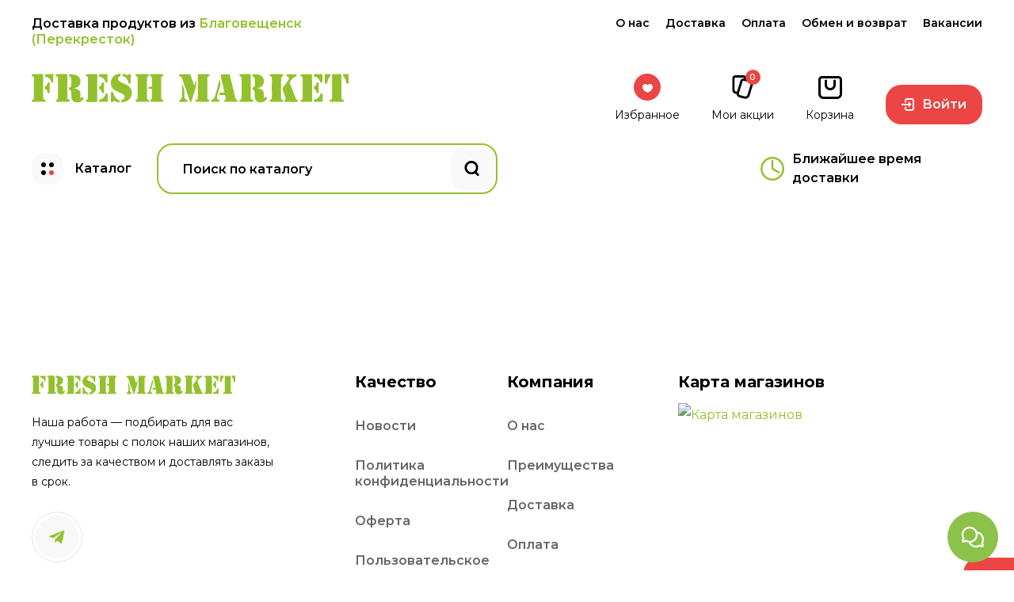

--- FILE ---
content_type: text/html; charset=utf-8
request_url: https://freshmarket28.ru/product/farsh-po-domashnemu-retseptu-1-kg-seryshevo
body_size: 70104
content:


<!doctype html>
<html
  style="--color-btn-bg:#76BC21;
--color-btn-bg-is-dark:true;
--bg:#FFFFFF;
--bg-is-dark:false;

--color-text: var(--color-text-dark);
--color-text-minor-shade: var(--color-text-dark-minor-shade);
--color-text-major-shade: var(--color-text-dark-major-shade);
--color-text-half-shade: var(--color-text-dark-half-shade);

--color-notice-warning-is-dark:false;
--color-notice-success-is-dark:false;
--color-notice-error-is-dark:false;
--color-notice-info-is-dark:false;
--color-form-controls-bg:var(--bg);
--color-form-controls-bg-disabled:var(--bg-minor-shade);
--color-form-controls-border-color:var(--bg-half-shade);
--color-form-controls-color:var(--color-text);
--is-editor:false;

"
>
  <head><link media='print' onload='this.media="all"' rel='stylesheet' type='text/css' href='/served_assets/public/jquery.modal-0c2631717f4ce8fa97b5d04757d294c2bf695df1d558678306d782f4bf7b4773.css'><meta data-config="{&quot;product_id&quot;:312892671}" name="page-config" content="" /><meta data-config="{&quot;money_with_currency_format&quot;:{&quot;delimiter&quot;:&quot; &quot;,&quot;separator&quot;:&quot;.&quot;,&quot;format&quot;:&quot;%n %u&quot;,&quot;unit&quot;:&quot;₽&quot;,&quot;show_price_without_cents&quot;:0},&quot;currency_code&quot;:&quot;RUR&quot;,&quot;currency_iso_code&quot;:&quot;RUB&quot;,&quot;default_currency&quot;:{&quot;title&quot;:&quot;Российский рубль&quot;,&quot;code&quot;:&quot;RUR&quot;,&quot;rate&quot;:1.0,&quot;format_string&quot;:&quot;%n %u&quot;,&quot;unit&quot;:&quot;₽&quot;,&quot;price_separator&quot;:&quot;&quot;,&quot;is_default&quot;:true,&quot;price_delimiter&quot;:&quot;&quot;,&quot;show_price_with_delimiter&quot;:true,&quot;show_price_without_cents&quot;:false},&quot;facebook&quot;:{&quot;pixelActive&quot;:false,&quot;currency_code&quot;:&quot;RUB&quot;,&quot;use_variants&quot;:null},&quot;vk&quot;:{&quot;pixel_active&quot;:null,&quot;price_list_id&quot;:null},&quot;new_ya_metrika&quot;:false,&quot;ecommerce_data_container&quot;:&quot;dataLayer&quot;,&quot;common_js_version&quot;:null,&quot;vue_ui_version&quot;:null,&quot;feedback_captcha_enabled&quot;:&quot;1&quot;,&quot;is_minisite&quot;:false,&quot;account_id&quot;:1136181,&quot;hide_items_out_of_stock&quot;:true,&quot;forbid_order_over_existing&quot;:true,&quot;minimum_items_price&quot;:1,&quot;enable_comparison&quot;:true,&quot;locale&quot;:&quot;ru&quot;,&quot;client_group&quot;:null,&quot;consent_to_personal_data&quot;:{&quot;active&quot;:true,&quot;obligatory&quot;:true,&quot;description&quot;:&quot;\u003cp style=\&quot;text-align: center;\&quot;\u003e\u003cspan style=\&quot;font-size: 8pt;\&quot;\u003eЯ ознакомлен и согласен с условиями \u003ca href=\&quot;/page/oferta\&quot; target=\&quot;blank\&quot;\u003eоферты и политики конфиденциальности\u003c/a\u003e.\u003c/span\u003e\u003c/p\u003e&quot;},&quot;recaptcha_key&quot;:&quot;6LfXhUEmAAAAAOGNQm5_a2Ach-HWlFKD3Sq7vfFj&quot;,&quot;recaptcha_key_v3&quot;:&quot;6LcZi0EmAAAAAPNov8uGBKSHCvBArp9oO15qAhXa&quot;,&quot;yandex_captcha_key&quot;:&quot;ysc1_ec1ApqrRlTZTXotpTnO8PmXe2ISPHxsd9MO3y0rye822b9d2&quot;,&quot;checkout_float_order_content_block&quot;:false,&quot;available_products_characteristics_ids&quot;:null,&quot;sber_id_app_id&quot;:&quot;5b5a3c11-72e5-4871-8649-4cdbab3ba9a4&quot;,&quot;theme_generation&quot;:4,&quot;quick_checkout_captcha_enabled&quot;:false,&quot;max_order_lines_count&quot;:500,&quot;sber_bnpl_min_amount&quot;:1000,&quot;sber_bnpl_max_amount&quot;:150000,&quot;counter_settings&quot;:{&quot;data_layer_name&quot;:&quot;dataLayer&quot;,&quot;new_counters_setup&quot;:false,&quot;add_to_cart_event&quot;:true,&quot;remove_from_cart_event&quot;:true,&quot;add_to_wishlist_event&quot;:true},&quot;site_setting&quot;:{&quot;show_cart_button&quot;:true,&quot;show_service_button&quot;:false,&quot;show_marketplace_button&quot;:false,&quot;show_quick_checkout_button&quot;:true},&quot;warehouses&quot;:[],&quot;captcha_type&quot;:&quot;google&quot;}" name="shop-config" content="" /><meta name='js-evnvironment' content='production' /><meta name='default-locale' content='ru' /><meta name='insales-redefined-api-methods' content="[]" /><script type="text/javascript" src="https://static.insales-cdn.com/assets/static-versioned/v3.72/static/libs/lodash/4.17.21/lodash.min.js"></script>
        <!--InsalesCounter -->
        <script type="text/javascript">
        if (typeof(__id) == 'undefined') {
          var __id=1136181;

          (function() {
            var ic = document.createElement('script'); ic.type = 'text/javascript'; ic.async = true;
            ic.src = '/javascripts/insales_counter.js?6';
            var s = document.getElementsByTagName('script')[0]; s.parentNode.insertBefore(ic, s);
          })();
        }
        </script>
        <!-- /InsalesCounter -->

    <!-- meta -->
<meta charset="UTF-8"/><title>ФАРШ ПО-ДОМАШНЕМУ РЕЦЕПТУ 1 КГ /СЕРЫШЕВО/ – купить за 748.90 ₽ | FreshMarket</title><meta name="description" content="ФАРШ ПО-ДОМАШНЕМУ РЕЦЕПТУ 1 КГ /СЕРЫШЕВО/ ⭐️ Цена - 748.90 ₽ 🚚 Быстрая доставка. Описание, характеристики, отзывы. Смотрите все товары в разделе «Фарш». 
">
<meta data-config="{&quot;static-versioned&quot;: &quot;1.38&quot;}" name="theme-meta-data" content="">
<meta name="robots" content="index,follow"/>
<meta http-equiv="X-UA-Compatible" content="IE=edge,chrome=1"/>
<meta name="viewport" content="width=device-width, initial-scale=1.0"/>
<meta name="SKYPE_TOOLBAR" content="SKYPE_TOOLBAR_PARSER_COMPATIBLE"/>
<meta name="format-detection" content="telephone=no">

<!-- canonical url--><link rel="canonical" href="https://freshmarket28.ru/product/farsh-po-domashnemu-retseptu-1-kg-seryshevo"/>


<!-- rss feed-->
    <meta property="og:title" content="ФАРШ ПО-ДОМАШНЕМУ РЕЦЕПТУ 1 КГ /СЕРЫШЕВО/">
    <meta property="og:type" content="website">
    <meta property="og:url" content="https://freshmarket28.ru/product/farsh-po-domashnemu-retseptu-1-kg-seryshevo">

    
      <meta property="og:image" content="https://static.insales-cdn.com/images/products/1/5209/2321798233/import_files_41_41e5a79ebff211ea8c1c002590e5a7c6_77e14b95ce6011efabbff8f21e0169b4.jpg">
    




<!-- icons-->
<link rel="icon" type="image/png" sizes="32x32" href="https://static.insales-cdn.com/assets/1/4663/1937975/1745889834/favico.png"/>
<style media="screen">
    @supports (content-visibility: hidden) {
        body:not(.settings_loaded) {
            content-visibility: hidden;
        }
    }

    @supports not (content-visibility: hidden) {
        body:not(.settings_loaded) {
            visibility: hidden;
        }
    }
</style>

    <script src="https://static.insales-cdn.com/assets/1/4663/1937975/1745889834/consts.js" charset="utf-8"></script>
<script src="https://static.insales-cdn.com/assets/1/4663/1937975/1745889834/utils.js" charset="utf-8"></script>
<script src="https://static.insales-cdn.com/assets/1/4663/1937975/1745889834/jquery.js" charset="utf-8"></script>
<script src="https://static.insales-cdn.com/assets/1/4663/1937975/1745889834/masonry.pkgd.min.js" charset="utf-8"></script>
<script src="https://static.insales-cdn.com/assets/1/4663/1937975/1745889834/favorites.js" charset="utf-8" defer></script>
<script src="https://static.insales-cdn.com/assets/1/4663/1937975/1745889834/swiper-bundle.min.js" charset="utf-8" defer></script>
<script src="https://static.insales-cdn.com/assets/1/4663/1937975/1745889834/mCustomScrollbar.min.js" charset="utf-8" defer></script>
<script src="https://static.insales-cdn.com/assets/1/4663/1937975/1745889834/jquery.maskedinput.min.js" ></script>


    <script src="https://static.insales-cdn.com/assets/1/4663/1937975/1745889834/product.js?2" charset="utf-8"></script>




<script src="https://static.insales-cdn.com/assets/1/4663/1937975/1745889834/theme.js?6" charset="utf-8"></script>

<script src="https://static.insales-cdn.com/assets/1/4663/1937975/1745889834/mysearch.js" charset="utf-8"></script>


    <script type="text/javascript" src="https://static.insales-cdn.com/assets/common-js/common.v2.25.28.js"></script>
    <link rel="stylesheet" href="https://static.insales-cdn.com/assets/1/4663/1937975/1745889834/freshmarket-search.css">
  <meta name='product-id' content='312892671' />
</head>

  <body
    data-multi-lang="false"
    data-theme-template="product"
    data-sidebar-type="sticky"
    data-sidebar-position="left"
    data-account-currency="[{"code":"RUR", "unit":"₽", "format_string":"%n %u", "title":"Российский рубль", "current":true}]"
  >
    <style>
      .preloader {
        position: fixed;
        left: 0;
        top: 0;
        right: 0;
        bottom: 0;
        overflow: hidden;
        background: #fff;
        z-index: 1001;
      }

      .preloader path {
        fill: #93c12d;
      }

      .preloader__image {
        position: relative;
        top: 50%;
        left: 50%;
        width: 70px;
        height: 70px;
        margin-top: -35px;
        margin-left: -35px;
        text-align: center;
        animation: preloader-rotate 2s infinite linear;
      }

      @keyframes preloader-rotate {
        100% {
          transform: rotate(360deg);
        }
      }

      .loaded_hiding .preloader {
        transition: 0.3s opacity;
        opacity: 0;
      }

      .loaded .preloader {
        display: none;
      }
    </style>

    

    <script>
      function isOnVisibleSpace(element) {
          let bodyHeight = window.innerHeight;
          let elemRect = element.getBoundingClientRect();
          let offset   = elemRect.top;
          if (offset < 0) return false;
          return offset <= bodyHeight;
      }

      let listenedElements = [];

      function listenedElementsLoad() {

          listenedElements.forEach(item => {
              let result = isOnVisibleSpace(item.el);

              if(item.el.isOnVisibleSpace && !result){
                  item.el.isOnVisibleSpace = false;
                  item.outVisibleSpace(item.el);
                  return;
              }

              if(!item.el.isOnVisibleSpace && result) {
                  item.el.isOnVisibleSpace = true;
                  item.inVisibleSpace(item.el);
              }
          });
      }

      function onVisibleSpaceListener(elementId, cbIn, cbOut) {
          let el = document.getElementById(elementId);

          listenedElements.push({
              el: el,
              inVisibleSpace: cbIn,
              outVisibleSpace: cbOut
          });
      }

      window.onload = function () {

          document.body.classList.add('loaded_hiding');

          let commonJs = document.createElement('script');
          commonJs.src = 'https://static.insales-cdn.com/assets/common-js/common.v2.25.28.js'
          document.getElementsByTagName('head')[0].appendChild(commonJs);

          setTimeout(() => {
              let scriptYMap = document.createElement('script');
              scriptYMap.setAttribute("crossorigin", "anonymous")
              scriptYMap.src = "https://api-maps.yandex.ru/2.1?apikey=879ba1d2-ddc7-4019-a8b5-066c3ae07f4c&lang=ru_RU";
              document.getElementsByTagName('head')[0].appendChild(scriptYMap);

              scriptYMap.onload = function() {
                  let scriptMap = document.createElement('script');
                  scriptMap.src = "https://static.insales-cdn.com/assets/1/4663/1937975/1745889834/map.js";
                  document.getElementsByTagName('head')[0].appendChild(scriptMap);
              };

              ajaxAPI.cart.get()
              .done((data) => {
                  let shopChosen = false
                  console.log('data.items', data.items)
                  data.items.forEach((item) => {
                      console.log('item.variant_id layouts', item.variant_id)
                      if (Object.values(consts_js.PRODUCT_ID).includes(item.variant_id)) {
                          shopChosen = true
                      }
                  })

                  if (!shopChosen) {
                      $('[data-url="delivery-modal"]').click()
                  }
              })
          }, 3000);


          utils_js.updateHeader()

          commonJs.onload = function() {

              theme_js.onloadPage();
              listenedElementsLoad();

              window.onscroll = function() {
                  listenedElementsLoad();
              }
          };
      }

      window.addEventListener("load", function () {
          document.body.classList.add('loaded');
          document.body.classList.remove('loaded_hiding');
      });
    </script>

    <div class="preloader">
      
        <svg class="preloader__image" role="img" xmlns="http://www.w3.org/2000/svg" viewBox="0 0 512 512">
            <path fill="currentColor"
                d="M304 48c0 26.51-21.49 48-48 48s-48-21.49-48-48 21.49-48 48-48 48 21.49 48 48zm-48 368c-26.51 0-48 21.49-48 48s21.49 48 48 48 48-21.49 48-48-21.49-48-48-48zm208-208c-26.51 0-48 21.49-48 48s21.49 48 48 48 48-21.49 48-48-21.49-48-48-48zM96 256c0-26.51-21.49-48-48-48S0 229.49 0 256s21.49 48 48 48 48-21.49 48-48zm12.922 99.078c-26.51 0-48 21.49-48 48s21.49 48 48 48 48-21.49 48-48c0-26.509-21.491-48-48-48zm294.156 0c-26.51 0-48 21.49-48 48s21.49 48 48 48 48-21.49 48-48c0-26.509-21.49-48-48-48zM108.922 60.922c-26.51 0-48 21.49-48 48s21.49 48 48 48 48-21.49 48-48-21.491-48-48-48z">
            </path>
        </svg>


    </div>

    <div class="catalog-icon">
      
        <div class="catalog-icon--item" data-url="https://static.insales-cdn.com/files/1/2994/20188082/original/вода2.jpg" data-title="voda-i-napitki"></div>
      
        <div class="catalog-icon--item" data-url="https://static.insales-cdn.com/files/1/1664/19097216/original/Group_19.png" data-title="popular"></div>
      
        <div class="catalog-icon--item" data-url="https://static.insales-cdn.com/files/1/1860/19097412/original/Group_13.png" data-title="stock"></div>
      
        <div class="catalog-icon--item" data-url="https://static.insales-cdn.com/files/1/2888/20187976/original/кофе2.jpg" data-title="kofe"></div>
      
        <div class="catalog-icon--item" data-url="https://static.insales-cdn.com/files/1/2996/20188084/original/Рыба.jpg" data-title="rybnaya-produktsiya"></div>
      
        <div class="catalog-icon--item" data-url="https://static.insales-cdn.com/files/1/3005/20188093/original/Специи.jpg" data-title="spetsii-i-pripravy"></div>
      
        <div class="catalog-icon--item" data-url="https://static.insales-cdn.com/files/1/3008/20188096/original/Чай.jpg" data-title="chay"></div>
      
        <div class="catalog-icon--item" data-url="https://static.insales-cdn.com/files/1/2995/20188083/original/Орехи.jpg" data-title="semechki-i-orehi"></div>
      
        <div class="catalog-icon--item" data-url="https://static.insales-cdn.com/files/1/3011/20188099/original/Детское.jpg" data-title="detskoe-pitanie"></div>
      
        <div class="catalog-icon--item" data-url="https://static.insales-cdn.com/files/1/3009/20188097/original/Сок.jpg" data-title="soki-i-nektary-sokosoderzhaschie-napitki"></div>
      
        <div class="catalog-icon--item" data-url="https://static.insales-cdn.com/files/1/3010/20188098/original/Готовая_продукция.jpg" data-title="gotovaya-produktsiya"></div>
      
        <div class="catalog-icon--item" data-url="https://static.insales-cdn.com/files/1/3341/20188429/original/Диета.jpg" data-title="dieticheskoe-pitanie"></div>
      
        <div class="catalog-icon--item" data-url="https://static.insales-cdn.com/files/1/3004/20188092/original/Алкоголь.jpg" data-title="alkogol"></div>
      
        <div class="catalog-icon--item" data-url="https://static.insales-cdn.com/files/1/3342/20188430/original/Гастрономия.jpg" data-title="gastronomiya"></div>
      
        <div class="catalog-icon--item" data-url="https://static.insales-cdn.com/files/1/3343/20188431/original/Кондитерская.jpg" data-title="konditerskie-izdeliya"></div>
      
        <div class="catalog-icon--item" data-url="https://static.insales-cdn.com/files/1/3344/20188432/original/Бакалея.jpg" data-title="bakaleya"></div>
      
        <div class="catalog-icon--item" data-url="https://static.insales-cdn.com/files/1/3345/20188433/original/Дрессинг.jpg" data-title="dressingi"></div>
      
        <div class="catalog-icon--item" data-url="https://static.insales-cdn.com/files/1/3346/20188434/original/Кетчуп.jpg" data-title="ketchupy-sousy-pasta"></div>
      
        <div class="catalog-icon--item" data-url="https://static.insales-cdn.com/files/1/3372/20188460/original/Консервы.jpg" data-title="konservy"></div>
      
        <div class="catalog-icon--item" data-url="https://static.insales-cdn.com/files/1/3373/20188461/original/Игрушки.jpg" data-title="igrushki"></div>
      
        <div class="catalog-icon--item" data-url="https://static.insales-cdn.com/files/1/3012/20188100/original/Заморозка.jpg" data-title="zamorozka"></div>
      
        <div class="catalog-icon--item" data-url="https://static.insales-cdn.com/files/1/3374/20188462/original/Жвачка.jpg" data-title="zhevatelnaya-rezinka-ledentsy"></div>
      
        <div class="catalog-icon--item" data-url="https://static.insales-cdn.com/files/1/3375/20188463/original/Мороженое.jpg" data-title="morozhenoe"></div>
      
        <div class="catalog-icon--item" data-url="https://static.insales-cdn.com/files/1/3376/20188464/original/Промышленная_группа.jpg" data-title="promyshlennaya-gruppa"></div>
      
        <div class="catalog-icon--item" data-url="https://static.insales-cdn.com/files/1/3377/20188465/original/Масло.jpg" data-title="masla-rastitelnye"></div>
      
        <div class="catalog-icon--item" data-url="https://static.insales-cdn.com/files/1/3378/20188466/original/Маргарин.jpg" data-title="margarin"></div>
      
        <div class="catalog-icon--item" data-url="https://static.insales-cdn.com/files/1/3379/20188467/original/Молоко.jpg" data-title="molochnaya-produktsiya"></div>
      
        <div class="catalog-icon--item" data-url="https://static.insales-cdn.com/files/1/3380/20188468/original/Овощи.jpg" data-title="ovoschi-2"></div>
      
        <div class="catalog-icon--item" data-url="https://static.insales-cdn.com/files/1/3381/20188469/original/Корм.jpg" data-title="korma-dlya-zhivotnyh"></div>
      
        <div class="catalog-icon--item" data-url="https://static.insales-cdn.com/files/1/3007/20188095/original/Фрукты_040066fbed3183f9fbdd02c2c8a0d432.jpg" data-title="frukty"></div>
      
        <div class="catalog-icon--item" data-url="https://static.insales-cdn.com/files/1/3340/20188428/original/Хлеб.jpg" data-title="hlebo-bulochnye-izdeliya"></div>
      
        <div class="catalog-icon--item" data-url="https://static.insales-cdn.com/files/1/3382/20188470/original/Промышленные_товары_для_животных.jpg" data-title="promyshlennye-tovary-dlya-zhivotnyh"></div>
      
        <div class="catalog-icon--item" data-url="https://static.insales-cdn.com/files/1/3383/20188471/original/Снэки.jpg" data-title="sneki"></div>
      
        <div class="catalog-icon--item" data-url="https://static.insales-cdn.com/files/1/3384/20188472/original/Табак_2e1f137e1efc8258d4f5e6e9f2db239d.jpg" data-title="tabachnye-izdeliya"></div>
      
        <div class="catalog-icon--item" data-url="https://static.insales-cdn.com/files/1/5850/23303898/original/Пиво_af69cc6a5bca6cb328a0c58f76df7162.jpg" data-title="pivo-i-pivnye-napitki"></div>
      
        <div class="catalog-icon--item" data-url="https://static.insales-cdn.com/files/1/4402/24416562/original/_НГ.jpg" data-title="podarki-k-novomu-godu"></div>
      
        <div class="catalog-icon--item" data-url="https://static.insales-cdn.com/files/1/6768/27327088/original/ПАСХА.jpg" data-title="pashalnye-tovary"></div>
      
        <div class="catalog-icon--item" data-url="https://static.insales-cdn.com/files/1/7937/76144385/original/_Выгодные_цены.jpg" data-title="top-tseny"></div>
      
    </div>

    

    <noscript>
<div class="njs-alert-overlay">
  <div class="njs-alert-wrapper">
    <div class="njs-alert">
      <p></p>
    </div>
  </div>
</div>
</noscript>


    <div class="page_layout page_layout-clear ">
      











<header class="header">
    <div class="container-block">
        <div class="top-panel fixed-hide">
            <div class="row">
                <div class="col-10 col-xl-4">
                    <div class="d-block d-xl-none">
                        <a href="/" class="logo"><img src="https://static.insales-cdn.com/assets/1/4663/1937975/1745889834/logo.svg" alt="FreshMarket"></a>
                    </div>

                    <div class="delivery d-none d-xl-block modal-btn" data-url="delivery-modal">
                        <!--davimp-->
                        <div class="label">Доставка продуктов из <span class="city" data-city></span></div>

                        <div class="d-flex align-items-center">
                            

                            
                                <div class="pt-4 mt-1"></div>
                            
                        </div>
                    </div>
                </div>

                <div class="col-2 col-xl-8">
                    <div class="main-menu d-none d-xl-flex">
                        
                            <a href="/page/about-us" class="main-menu--item ">
                                О нас
                            </a>
                        
                            <a href="/page/delivery" class="main-menu--item ">
                                Доставка
                            </a>
                        
                            <a href="/page/payment" class="main-menu--item ">
                                Оплата
                            </a>
                        
                            <a href="/page/exchange" class="main-menu--item ">
                                Обмен и возврат
                            </a>
                        
                            <a href="https://freshmarket28.ru/page/vakansii" class="main-menu--item ">
                                Вакансии
                            </a>
                        
                    </div>

                    <div class="mobile-menu-btn d-flex d-xl-none"><span></span></div>
                </div>
            </div>

            
        </div>

        <div class="wrap">
            <div class="row">
                <div class="col-12 col-lg-5 col-xl-6">
                    <div class="d-none d-xl-flex">
                        <a href="/" class="logo "><img src="https://static.insales-cdn.com/assets/1/4663/1937975/1745889834/logo.svg" alt="FreshMarket"></a>

                        <div class="fixed-show">
                            <div class="d-flex pe-0 ps-4 ms-2 me-0">
                                <a href="/collection/all" class="catalog-btn">
                                    <span class="icon"><span></span></span>
                                    <span class="text"></span>
                                </a>
                            </div>
                        </div>
                        <div class="fixed-show">
                            <div class="d-flex pe-0 ps-4 ms-2 me-0">
                            <form action="/search" class="search-form">
                                <label>
                                    <input type="text" name="q" value="" class="js-search-input input-fix search-widget-container" placeholder="" autocomplete="off" data-search-field />
                                    <button type="submit" class="button-fix">
                                        
        <svg width="20" height="21" viewBox="0 0 20 21" fill="none" xmlns="http://www.w3.org/2000/svg" class="icon ico-search">
            <path fill-rule="evenodd" clip-rule="evenodd" d="M13.6101 16.7312C12.2618 17.537 10.685 18 9 18C4.02944 18 0 13.9706 0 9C0 4.02944 4.02944 0 9 0C13.9706 0 18 4.02944 18 9C18 11.1997 17.2108 13.2152 15.9001 14.7786L18.725 17.6034C19.3108 18.1892 19.3108 19.139 18.725 19.7247C18.1392 20.3105 17.1894 20.3105 16.6036 19.7247L13.6101 16.7312ZM15 9C15 12.3137 12.3137 15 9 15C5.68629 15 3 12.3137 3 9C3 5.68629 5.68629 3 9 3C12.3137 3 15 5.68629 15 9Z" fill="black"/>
        </svg>
    

                                    </button>
                                </label>

                                <div class="custom-scroll">
                                    <div data-search-result class="search-result-autocomplete"></div>
                                </div>
                            </div>
                            </form>
                        </div>
                    </div>
                </div>

                <div class="d-none d-xl-block col-xl-6">
                    <div class="d-flex justify-content-end align-items-center">
                        <div class="icons-list d-flex justify-content-end">
                            <a href="/favorites" class="icons-list--item">
                                <span class="icon favorite">
                                    <svg width="13" height="11" viewBox="0 0 13 11" fill="none" xmlns="http://www.w3.org/2000/svg" class="ico-heart">
                                        <path d="M10.6083 0.191393C9.11334 -0.396031 7.49876 0.434664 6.48217 1.78574C5.40578 0.434664 3.85099 -0.396031 2.35601 0.250136C0.920821 0.83756 -0.454566 2.54109 0.143428 4.89079C0.562024 7.00552 2.23641 8.53282 3.61179 9.4727C5.04698 10.4713 6.30277 11 6.42237 11C6.42237 11 6.48217 11 6.54197 11C6.60177 11 6.66157 11 6.66157 10.9413C6.84096 10.8825 8.03695 10.3538 9.41234 9.41395C10.7279 8.47408 12.4023 6.94677 12.8807 4.7733C13.4189 2.48235 12.0435 0.778818 10.6083 0.191393Z" fill="white"/>
                                    </svg>
                                    <span class="count d-none" data-favorites-counter></span>
                                </span>
                                <span class="text">Избранное</span>
                            </a>
                            <a href="/blogs/stock" class="icons-list--item">
                                <span class="icon">
                                    <svg width="28" height="31" viewBox="0 0 28 31" fill="none" xmlns="http://www.w3.org/2000/svg" class="ico-cards">
                                        <path d="M13.1176 22.8854H5.3816C3.267 22.8854 1.5 21.1184 1.5 19.0038V3.86802C1.5 2.59426 2.5943 1.5 3.868 1.5H14.6312C15.905 1.5 16.9992 2.59426 16.9992 3.86802V19.0038C16.9992 21.1184 15.2323 22.8854 13.1176 22.8854Z" fill="white"/>
                                        <path fill-rule="evenodd" clip-rule="evenodd" d="M3.868 3C3.42272 3 3 3.4227 3 3.86802V19.0038C3 20.29 4.09543 21.3854 5.3816 21.3854H13.1176C14.4038 21.3854 15.4992 20.29 15.4992 19.0038V3.86802C15.4992 3.42265 15.0765 3 14.6312 3H3.868ZM0 3.86802C0 1.76582 1.76588 0 3.868 0H14.6312C16.7335 0 18.4992 1.76587 18.4992 3.86802V19.0038C18.4992 21.9468 16.0608 24.3854 13.1176 24.3854H5.3816C2.43857 24.3854 0 21.9468 0 19.0038V3.86802Z" fill="black"/>
                                        <path d="M16.5299 29.1145L9.51699 27.4424C7.80339 27.0338 6.59049 24.9884 7.29269 22.6816L11.8921 7.57149C12.3388 6.10409 13.7342 5.40091 14.6856 5.62773L24.4427 7.95409C25.394 8.18089 26.2015 9.40939 25.7548 10.8768L21.1554 25.9868C20.4532 28.2937 18.2435 29.523 16.5299 29.1145Z" fill="white"/>
                                        <path fill-rule="evenodd" clip-rule="evenodd" d="M13.3271 8.00832C13.3271 8.00833 13.3271 8.00831 13.3271 8.00832L8.72768 23.1184C8.23115 24.7496 9.13897 25.8102 9.86491 25.9833L16.8777 27.6554C17.6983 27.851 19.2106 27.2246 19.7204 25.55L24.3198 10.44C24.432 10.0715 24.3722 9.79917 24.2871 9.63234C24.204 9.46959 24.1114 9.42241 24.0954 9.41423C24.0925 9.41273 24.0921 9.41255 24.0948 9.41319L14.3377 7.08684C14.3378 7.08685 14.3381 7.08687 14.3377 7.08684C14.3273 7.086 14.1543 7.07219 13.9009 7.23233C13.6658 7.38083 13.4405 7.63583 13.3271 8.00832ZM10.4571 7.13466C11.0996 5.02421 13.1991 3.7313 15.0335 4.16863L24.7906 6.49499C24.7906 6.49499 24.7905 6.49499 24.7906 6.49499C26.7176 6.95442 27.8461 9.15764 27.1898 11.3136L22.5904 26.4236C21.6957 29.3627 18.7886 31.195 16.1821 30.5736L9.1691 28.9015C6.46784 28.2574 4.94985 25.2272 5.8577 22.2448C5.8577 22.2448 5.8577 22.2448 5.8577 22.2448L10.4571 7.13466Z" fill="black"/>
                                    </svg>
                                    <span class="count">0</span>
                                </span>
                                <span class="text">Мои акции</span>
                            </a>
                            <a href="/cart_items" class="icons-list--item">
                                <span class="icon">
                                    <svg width="30" height="29" viewBox="0 0 30 29" fill="none" xmlns="http://www.w3.org/2000/svg" class="ico-cart">
                                    <path d="M23.6 29H6.4C2.9 29 0 26.1 0 22.6V4.6C0 2.1 2.1 0 4.6 0H25.4C27.9 0 30 2.1 30 4.6V22.6C30 26.1 27.1 29 23.6 29ZM4.6 3C3.7 3 3 3.8 3 4.6V22.6C3 24.5 4.5 26 6.4 26H23.7C25.6 26 27.1 24.5 27.1 22.6V4.6C27 3.8 26.3 3 25.4 3H4.6Z" fill="black"/>
                                    <path d="M15 18C11.1 18 8 15 8 11.2V6C8 5.2 8.7 4.5 9.5 4.5C10.3 4.5 11 5.2 11 6V11.3C11 13.4 12.8 15.1 15 15.1C17.2 15.1 19 13.4 19 11.3V6C19 5.2 19.7 4.5 20.5 4.5C21.3 4.5 22 5.2 22 6V11.3C22 15 18.9 18 15 18Z" fill="black"/>
                                    </svg>
                                    
                                    
                                    <span class="count count-basket d-none">-1</span>
                                </span>
                                <span class="text">Корзина</span>
                            </a>
                        </div>

                        
                            <a href="/client_account/login" class="btn btn-red">
                                <svg width="16" height="16" viewBox="0 0 16 16" fill="none" xmlns="http://www.w3.org/2000/svg" class="icon ico-login">
                                    <path fill-rule="evenodd" clip-rule="evenodd" d="M4 3C4 1.34315 5.34315 0 7 0H13C14.6569 0 16 1.34315 16 3V13C16 14.6569 14.6569 16 13 16H7C5.34315 16 4 14.6569 4 13V11.5C4 10.9477 4.44772 10.5 5 10.5C5.55228 10.5 6 10.9477 6 11.5V13C6 13.5523 6.44772 14 7 14H13C13.5523 14 14 13.5523 14 13V3C14 2.44772 13.5523 2 13 2H7C6.44772 2 6 2.44772 6 3V4.5C6 5.05228 5.55228 5.5 5 5.5C4.44772 5.5 4 5.05228 4 4.5V3Z" />
                                    <path fill-rule="evenodd" clip-rule="evenodd" d="M0 8C0 7.44772 0.447715 7 1 7H10C10.5523 7 11 7.44772 11 8C11 8.55228 10.5523 9 10 9H1C0.447715 9 0 8.55228 0 8Z" />
                                    <path d="M8.82031 4L12.6387 7.81836L8.82031 11.6367V4Z" />
                                </svg>
                                <span class="text">Войти</span>
                            </a>
                        
                    </div>
                </div>
            </div>
        </div>

        <div class="fixed-hide">
            <div class="bottom-panel d-none d-xl-block">
                <div class="row align-items-center">
                    <div class="col-12 col-lg-6">
                        <div class="d-flex">
                            <div class="ps-0 pe-4 me-2 ms-0">
                                <a href="/collection/all" class="catalog-btn">
                                    <span class="icon"><span></span></span>
                                    <span class="text">Каталог</span>
                                </a>
                            </div>

                            <form action="/search" class="search-form">
                                <label>
                                    <input type="text" name="q" value="" class="js-search-input search-widget-container" placeholder="Поиск по каталогу" autocomplete="off" data-search-field />
                                    <button type="submit">
                                        
        <svg width="20" height="21" viewBox="0 0 20 21" fill="none" xmlns="http://www.w3.org/2000/svg" class="icon ico-search">
            <path fill-rule="evenodd" clip-rule="evenodd" d="M13.6101 16.7312C12.2618 17.537 10.685 18 9 18C4.02944 18 0 13.9706 0 9C0 4.02944 4.02944 0 9 0C13.9706 0 18 4.02944 18 9C18 11.1997 17.2108 13.2152 15.9001 14.7786L18.725 17.6034C19.3108 18.1892 19.3108 19.139 18.725 19.7247C18.1392 20.3105 17.1894 20.3105 16.6036 19.7247L13.6101 16.7312ZM15 9C15 12.3137 12.3137 15 9 15C5.68629 15 3 12.3137 3 9C3 5.68629 5.68629 3 9 3C12.3137 3 15 5.68629 15 9Z" fill="black"/>
        </svg>
    

                                    </button>
                                </label>

                                <div class="custom-scroll">
                                    <div data-search-result class="search-result-autocomplete"></div>
                                </div>
                            </form>
                        </div>
                    </div>

                    <div class="col-lg-6">
                        <div class="d-flex align-items-center justify-content-end">
                            
                            
                               
                               <div class="delivery-block">
                               
                                <div class="delivery-block--item">
                                    
        <svg width="27" height="27" viewBox="0 0 27 27" fill="none" xmlns="http://www.w3.org/2000/svg" class="icon ico-clock">
            <path d="M13.5 0C6.05854 0 0 6.05854 0 13.5C0 20.9415 6.05854 27 13.5 27C20.9415 27 27 20.9415 27 13.5C27 6.05854 20.9415 0 13.5 0ZM13.5 24.761C7.30976 24.761 2.23902 19.6902 2.23902 13.5C2.23902 7.30976 7.30976 2.23902 13.5 2.23902C19.6902 2.23902 24.761 7.30976 24.761 13.5C24.761 19.6902 19.6902 24.761 13.5 24.761Z" fill="#93C12D"/>
            <path d="M21.7301 17.3195C21.6643 17.056 21.4667 16.7926 21.2033 16.6609L14.6179 12.8414V4.60974C14.6179 4.01705 14.0911 3.49023 13.4984 3.49023C12.9057 3.49023 12.3789 4.01705 12.3789 4.60974V13.4999C12.3789 13.8951 12.5765 14.2902 12.9057 14.4878L20.0838 18.6365C20.2813 18.7682 20.4789 18.7682 20.6106 18.7682C20.6765 18.7682 20.8082 18.7682 20.874 18.7024C21.1374 18.6365 21.4009 18.439 21.5326 18.1756C21.7301 17.9121 21.796 17.6487 21.7301 17.3195Z" fill="#93C12D"/>
        </svg>
    

                                    <div class="text">Ближайшее время
доставки <span class="interval-header"></span></div>
                                </div>
                            
                        </div>
                        </div>
                    </div>
                </div>
            </div>
        </div>
    </div>
</header>

<div class="mobile-menu-wrap">
    <div class="overflow"></div>

    <div class="mobile-menu">
        <div class="logo-wrap">
            <a href="/" class="logo d-block d-xl-none"><img src="https://static.insales-cdn.com/assets/1/4663/1937975/1745889834/logo.svg" alt="FreshMarket"></a>
            <div class="close"><div class="icon ico-cross"></div></div>
        </div>

        <div class="search-form-wrap">
            <form action="/search" class="search-form">
                <label>
                    <input type="text" name="q" value="" class="js-search-input search-widget-container " placeholder="Поиск по каталогу" autocomplete="off" data-search-field />
                    <button type="submit">
                        
        <svg width="20" height="21" viewBox="0 0 20 21" fill="none" xmlns="http://www.w3.org/2000/svg" class="icon ico-search">
            <path fill-rule="evenodd" clip-rule="evenodd" d="M13.6101 16.7312C12.2618 17.537 10.685 18 9 18C4.02944 18 0 13.9706 0 9C0 4.02944 4.02944 0 9 0C13.9706 0 18 4.02944 18 9C18 11.1997 17.2108 13.2152 15.9001 14.7786L18.725 17.6034C19.3108 18.1892 19.3108 19.139 18.725 19.7247C18.1392 20.3105 17.1894 20.3105 16.6036 19.7247L13.6101 16.7312ZM15 9C15 12.3137 12.3137 15 9 15C5.68629 15 3 12.3137 3 9C3 5.68629 5.68629 3 9 3C12.3137 3 15 5.68629 15 9Z" fill="black"/>
        </svg>
    

                    </button>
                </label>

                <div class="custom-scroll">
                    <div data-search-result class="search-result-autocomplete"></div>
                </div>
            </form>
        </div>

        <div class="custom-scroll">
            <div class="main-menu-mobile">
                <a href="/collection/all" class="main-menu-mobile--item catalog-btn">
                    <span class="text">Каталог</span>
                </a>
                <a href="/compares" class="main-menu-mobile--item">
                    <span class="text">Мои акции</span>
                </a>
                <a href="/favorites" class="main-menu-mobile--item">
                    <span class="text">Избранное</span>
                </a>
                
                    <a href="/page/about-us" class="main-menu-mobile--item ">О нас</a>
                
                    <a href="/page/delivery" class="main-menu-mobile--item ">Доставка</a>
                
                    <a href="/page/payment" class="main-menu-mobile--item ">Оплата</a>
                
                    <a href="/page/exchange" class="main-menu-mobile--item ">Обмен и возврат</a>
                
                    <a href="https://freshmarket28.ru/page/vakansii" class="main-menu-mobile--item ">Вакансии</a>
                

                
                    <a href="/client_account/login" class="main-menu-mobile--item">
                        <span class="text">Войти</span>
                    </a>
                
            </div>

            <a href="tel:+7 (4162) 50-03-06" class="phone-block d-none mblag">
                <span class="wrap">
                    
        <svg width="17" height="18" viewBox="0 0 17 18" fill="none" xmlns="http://www.w3.org/2000/svg" class="icon ico-phone d-inline">
            <path d="M16.1682 11.4616L14.6957 9.98917C13.6918 8.98524 12.0186 8.98524 11.0146 9.98917C10.6131 10.3907 10.0107 10.4577 9.47527 10.123C8.4044 9.38681 7.46739 8.51673 6.7981 7.44587C6.46346 6.97736 6.53039 6.30807 6.93196 5.9065C7.9359 4.90256 7.86897 3.22933 6.93196 2.29232L5.52645 0.752953C4.52251 -0.250984 2.84928 -0.250984 1.84535 0.752953L1.44377 1.22146C0.239048 2.42618 -0.229456 4.23327 0.10519 6.24114C0.506765 8.51673 1.84535 10.7923 3.98708 13.001C6.59732 15.6112 9.40834 17.0167 11.9516 17.0167C12.0186 17.0167 12.0855 17.0167 12.1524 17.0167C13.491 17.0167 14.8296 16.4813 15.7666 15.5443L16.1682 15.1427C17.239 14.1388 17.239 12.4656 16.1682 11.4616ZM10.7469 15.0758C9.47527 14.8081 7.53432 14.0049 5.25873 11.7293C1.44377 7.84744 1.0422 4.16634 2.71543 2.49311L3.117 2.09154C3.31779 1.89075 3.51858 1.82382 3.65243 1.82382C3.85322 1.82382 4.05401 1.89075 4.18787 2.02461L5.66031 3.49705C5.99495 3.83169 5.99495 4.3002 5.72724 4.56791C4.7233 5.63878 4.52251 7.24508 5.32566 8.4498C6.19574 9.72146 7.26661 10.7923 8.53826 11.6624C9.74299 12.4656 11.3493 12.2648 12.3532 11.2608C12.6209 10.9931 13.1564 10.9931 13.4241 11.2608L14.8965 12.7333C15.0304 12.8671 15.0973 13.0679 15.0973 13.2687C15.0973 13.4695 15.0304 13.6703 14.8965 13.8041L14.495 14.2057C13.6249 15.0758 12.2863 15.3435 10.7469 15.0758Z" fill="black"/>
        </svg>
    

                    <span class="text">
                        <span>+7 (4162) 50-03-06</span>
                    </span>
                </span>
            </a>
            <a href="tel:8 (914) 061-60-50" class="phone-block d-none mbel">
                <span class="wrap">
                    
        <svg width="17" height="18" viewBox="0 0 17 18" fill="none" xmlns="http://www.w3.org/2000/svg" class="icon ico-phone d-inline">
            <path d="M16.1682 11.4616L14.6957 9.98917C13.6918 8.98524 12.0186 8.98524 11.0146 9.98917C10.6131 10.3907 10.0107 10.4577 9.47527 10.123C8.4044 9.38681 7.46739 8.51673 6.7981 7.44587C6.46346 6.97736 6.53039 6.30807 6.93196 5.9065C7.9359 4.90256 7.86897 3.22933 6.93196 2.29232L5.52645 0.752953C4.52251 -0.250984 2.84928 -0.250984 1.84535 0.752953L1.44377 1.22146C0.239048 2.42618 -0.229456 4.23327 0.10519 6.24114C0.506765 8.51673 1.84535 10.7923 3.98708 13.001C6.59732 15.6112 9.40834 17.0167 11.9516 17.0167C12.0186 17.0167 12.0855 17.0167 12.1524 17.0167C13.491 17.0167 14.8296 16.4813 15.7666 15.5443L16.1682 15.1427C17.239 14.1388 17.239 12.4656 16.1682 11.4616ZM10.7469 15.0758C9.47527 14.8081 7.53432 14.0049 5.25873 11.7293C1.44377 7.84744 1.0422 4.16634 2.71543 2.49311L3.117 2.09154C3.31779 1.89075 3.51858 1.82382 3.65243 1.82382C3.85322 1.82382 4.05401 1.89075 4.18787 2.02461L5.66031 3.49705C5.99495 3.83169 5.99495 4.3002 5.72724 4.56791C4.7233 5.63878 4.52251 7.24508 5.32566 8.4498C6.19574 9.72146 7.26661 10.7923 8.53826 11.6624C9.74299 12.4656 11.3493 12.2648 12.3532 11.2608C12.6209 10.9931 13.1564 10.9931 13.4241 11.2608L14.8965 12.7333C15.0304 12.8671 15.0973 13.0679 15.0973 13.2687C15.0973 13.4695 15.0304 13.6703 14.8965 13.8041L14.495 14.2057C13.6249 15.0758 12.2863 15.3435 10.7469 15.0758Z" fill="black"/>
        </svg>
    

                    <span class="text">
                        <span>8 (914) 061-60-50</span>
                    </span>
                </span>
            </a>
            <a href="tel:+7 (4162) 50-03-06" class="phone-block d-none mpus">
                <span class="wrap">
                    
        <svg width="17" height="18" viewBox="0 0 17 18" fill="none" xmlns="http://www.w3.org/2000/svg" class="icon ico-phone d-inline">
            <path d="M16.1682 11.4616L14.6957 9.98917C13.6918 8.98524 12.0186 8.98524 11.0146 9.98917C10.6131 10.3907 10.0107 10.4577 9.47527 10.123C8.4044 9.38681 7.46739 8.51673 6.7981 7.44587C6.46346 6.97736 6.53039 6.30807 6.93196 5.9065C7.9359 4.90256 7.86897 3.22933 6.93196 2.29232L5.52645 0.752953C4.52251 -0.250984 2.84928 -0.250984 1.84535 0.752953L1.44377 1.22146C0.239048 2.42618 -0.229456 4.23327 0.10519 6.24114C0.506765 8.51673 1.84535 10.7923 3.98708 13.001C6.59732 15.6112 9.40834 17.0167 11.9516 17.0167C12.0186 17.0167 12.0855 17.0167 12.1524 17.0167C13.491 17.0167 14.8296 16.4813 15.7666 15.5443L16.1682 15.1427C17.239 14.1388 17.239 12.4656 16.1682 11.4616ZM10.7469 15.0758C9.47527 14.8081 7.53432 14.0049 5.25873 11.7293C1.44377 7.84744 1.0422 4.16634 2.71543 2.49311L3.117 2.09154C3.31779 1.89075 3.51858 1.82382 3.65243 1.82382C3.85322 1.82382 4.05401 1.89075 4.18787 2.02461L5.66031 3.49705C5.99495 3.83169 5.99495 4.3002 5.72724 4.56791C4.7233 5.63878 4.52251 7.24508 5.32566 8.4498C6.19574 9.72146 7.26661 10.7923 8.53826 11.6624C9.74299 12.4656 11.3493 12.2648 12.3532 11.2608C12.6209 10.9931 13.1564 10.9931 13.4241 11.2608L14.8965 12.7333C15.0304 12.8671 15.0973 13.0679 15.0973 13.2687C15.0973 13.4695 15.0304 13.6703 14.8965 13.8041L14.495 14.2057C13.6249 15.0758 12.2863 15.3435 10.7469 15.0758Z" fill="black"/>
        </svg>
    

                    <span class="text">
                        <span>+7 (4162) 50-03-06</span>
                    </span>
                </span>
            </a>
            

            <div class="delivery modal-btn" data-url="delivery-modal">
                <div class="label">Доставка продуктов из <span class="city" data-city></span></div>

                <div class="d-flex align-items-center">
                    

                    
                </div>
            </div>
        </div>
    </div>
</div>

<div class="modal-menu-wrap"></div>


<div class="modal-wrap" data-url="delivery-modal-window" style="opacity: 0;">
    <div class="overflow"></div>

    <div class="modal delivery-modal">
        <div class="close"><div class="icon ico-cross"></div></div>

        <div class="wrap">
            <div class="delivery-map">
                <div class="info">
                    <div class="top-block">
                        <div class="delivery-map-btns">
                            <div class="btn btn-green delivery-map-btn-courier">Доставка</div>
                            <div class="btn btn-gray delivery-map-btn-pickup">Самовывоз</div>
                        </div>

                        <h4 class="title delivery-courier">Укажите адрес для доставки</h4>
                        <label class="delivery-courier">
                            <select type="text" class="input delivery-map-input-city" placeholder="Город">
                                <option value="BLG">Благовещенск</option>
                                <option value="BEL">Белогорск</option>
                                <option value="CHI">Чигири</option>
                            </select>
                            <input type="text" class="input delivery-map-input-street" placeholder="Улица">
                            <input type="text" class="input delivery-map-input-house" placeholder="Дом">
                        </label>
                        <h4 class="title delivery-pickup-title">Укажите адрес для самовывоза</h4>
                        <div class="co-input co-input--required co-input--radio">
                            <label class="delivery-pickup">
                                <label class="co-input-wrapper co-toggable_field co-toggable_field--bordered">
                                    <span class="co-toggable_field-input co-toggable_field-input--radio">
                                        <input checked="checked" class="radio_button js-input-field" type="radio" value="PEREKRESTOK" name="samovyvoz" style="cursor: pointer; opacity: 1;">
                                        <span></span>
                                    </span>
                                    <span class="co-toggable_field-information">
                                        <span class="co-toggable_field-title co-input-title">ТРЦ Перекресток</span>
                                        <span class="co-toggable_field-description co-input-description">
                                            <p><span>Новотроицкое шоссе, 3, 1 этаж</span></p>
                                        </span>
                                    </span>
                                </label>
                            </label>
                            <label class="delivery-pickup">
                                <label class="co-input-wrapper co-toggable_field co-toggable_field--bordered">
                                    <span class="co-toggable_field-input co-toggable_field-input--radio">
                                        <input checked="checked" class="radio_button js-input-field" type="radio" value="PUSHKINA" name="samovyvoz" style="cursor: pointer; opacity: 1;">
                                        <span></span>
                                    </span>
                                    <span class="co-toggable_field-information">
                                        <span class="co-toggable_field-title co-input-title">Fresh Market</span>
                                        <span class="co-toggable_field-description co-input-description">
                                            <p><span>​Амурская улица, 40</span></p>
                                        </span>
                                    </span>
                                </label>
                            </label>
                            <label class="delivery-pickup">
                                <label class="co-input-wrapper co-toggable_field co-toggable_field--bordered">
                                    <span class="co-toggable_field-input co-toggable_field-input--radio">
                                        <input checked="checked" class="radio_button js-input-field" type="radio" value="KIROVA" name="samovyvoz" style="cursor: pointer; opacity: 1;">
                                        <span></span>
                                    </span>
                                    <span class="co-toggable_field-information">
                                        <span class="co-toggable_field-title co-input-title">Fresh Market</span>
                                        <span class="co-toggable_field-description co-input-description">
                                            <p><span>Улица Кирова, 188</span></p>
                                        </span>
                                    </span>
                                </label>
                            </label>
                        </div>
                    </div>

                    <div type="submit" class="btn btn-gray delivery-map-btn">Выбрать</div>
                </div>
                <div class="delivery-map-frame" id="map-2"></div>
            </div>
        </div>
    </div>
</div>

<div class="mobile-bottom-panel">
    <div class="icons-list">
        

        
            <a href="tel:+74162500306" class="icons-list--item chat-btn">
                
        <svg width="17" height="18" viewBox="0 0 17 18" fill="none" xmlns="http://www.w3.org/2000/svg" class="icon ico-phone">
            <path d="M16.1682 11.4616L14.6957 9.98917C13.6918 8.98524 12.0186 8.98524 11.0146 9.98917C10.6131 10.3907 10.0107 10.4577 9.47527 10.123C8.4044 9.38681 7.46739 8.51673 6.7981 7.44587C6.46346 6.97736 6.53039 6.30807 6.93196 5.9065C7.9359 4.90256 7.86897 3.22933 6.93196 2.29232L5.52645 0.752953C4.52251 -0.250984 2.84928 -0.250984 1.84535 0.752953L1.44377 1.22146C0.239048 2.42618 -0.229456 4.23327 0.10519 6.24114C0.506765 8.51673 1.84535 10.7923 3.98708 13.001C6.59732 15.6112 9.40834 17.0167 11.9516 17.0167C12.0186 17.0167 12.0855 17.0167 12.1524 17.0167C13.491 17.0167 14.8296 16.4813 15.7666 15.5443L16.1682 15.1427C17.239 14.1388 17.239 12.4656 16.1682 11.4616ZM10.7469 15.0758C9.47527 14.8081 7.53432 14.0049 5.25873 11.7293C1.44377 7.84744 1.0422 4.16634 2.71543 2.49311L3.117 2.09154C3.31779 1.89075 3.51858 1.82382 3.65243 1.82382C3.85322 1.82382 4.05401 1.89075 4.18787 2.02461L5.66031 3.49705C5.99495 3.83169 5.99495 4.3002 5.72724 4.56791C4.7233 5.63878 4.52251 7.24508 5.32566 8.4498C6.19574 9.72146 7.26661 10.7923 8.53826 11.6624C9.74299 12.4656 11.3493 12.2648 12.3532 11.2608C12.6209 10.9931 13.1564 10.9931 13.4241 11.2608L14.8965 12.7333C15.0304 12.8671 15.0973 13.0679 15.0973 13.2687C15.0973 13.4695 15.0304 13.6703 14.8965 13.8041L14.495 14.2057C13.6249 15.0758 12.2863 15.3435 10.7469 15.0758Z" fill="black"/>
        </svg>
    

            </a>
        
        <a href="/favorites" class="icons-list--item">
            <span class="favorite">
                <svg width="13" height="11" viewBox="0 0 13 11" fill="none" xmlns="http://www.w3.org/2000/svg" class="icon ico-heart">
                    <path d="M10.6083 0.191393C9.11334 -0.396031 7.49876 0.434664 6.48217 1.78574C5.40578 0.434664 3.85099 -0.396031 2.35601 0.250136C0.920821 0.83756 -0.454566 2.54109 0.143428 4.89079C0.562024 7.00552 2.23641 8.53282 3.61179 9.4727C5.04698 10.4713 6.30277 11 6.42237 11C6.42237 11 6.48217 11 6.54197 11C6.60177 11 6.66157 11 6.66157 10.9413C6.84096 10.8825 8.03695 10.3538 9.41234 9.41395C10.7279 8.47408 12.4023 6.94677 12.8807 4.7733C13.4189 2.48235 12.0435 0.778818 10.6083 0.191393Z" fill="white"/>
                </svg>
                <span class="count d-none" data-favorites-counter></span>
            </span>
        </a>
        <a href="/blogs/stock" class="icons-list--item">
            <svg width="28" height="31" viewBox="0 0 28 31" fill="none" xmlns="http://www.w3.org/2000/svg" class="icon ico-cards">
                <path d="M13.1176 22.8854H5.3816C3.267 22.8854 1.5 21.1184 1.5 19.0038V3.86802C1.5 2.59426 2.5943 1.5 3.868 1.5H14.6312C15.905 1.5 16.9992 2.59426 16.9992 3.86802V19.0038C16.9992 21.1184 15.2323 22.8854 13.1176 22.8854Z" fill="white"/>
                <path fill-rule="evenodd" clip-rule="evenodd" d="M3.868 3C3.42272 3 3 3.4227 3 3.86802V19.0038C3 20.29 4.09543 21.3854 5.3816 21.3854H13.1176C14.4038 21.3854 15.4992 20.29 15.4992 19.0038V3.86802C15.4992 3.42265 15.0765 3 14.6312 3H3.868ZM0 3.86802C0 1.76582 1.76588 0 3.868 0H14.6312C16.7335 0 18.4992 1.76587 18.4992 3.86802V19.0038C18.4992 21.9468 16.0608 24.3854 13.1176 24.3854H5.3816C2.43857 24.3854 0 21.9468 0 19.0038V3.86802Z" fill="black"/>
                <path d="M16.5299 29.1145L9.51699 27.4424C7.80339 27.0338 6.59049 24.9884 7.29269 22.6816L11.8921 7.57149C12.3388 6.10409 13.7342 5.40091 14.6856 5.62773L24.4427 7.95409C25.394 8.18089 26.2015 9.40939 25.7548 10.8768L21.1554 25.9868C20.4532 28.2937 18.2435 29.523 16.5299 29.1145Z" fill="white"/>
                <path fill-rule="evenodd" clip-rule="evenodd" d="M13.3271 8.00832C13.3271 8.00833 13.3271 8.00831 13.3271 8.00832L8.72768 23.1184C8.23115 24.7496 9.13897 25.8102 9.86491 25.9833L16.8777 27.6554C17.6983 27.851 19.2106 27.2246 19.7204 25.55L24.3198 10.44C24.432 10.0715 24.3722 9.79917 24.2871 9.63234C24.204 9.46959 24.1114 9.42241 24.0954 9.41423C24.0925 9.41273 24.0921 9.41255 24.0948 9.41319L14.3377 7.08684C14.3378 7.08685 14.3381 7.08687 14.3377 7.08684C14.3273 7.086 14.1543 7.07219 13.9009 7.23233C13.6658 7.38083 13.4405 7.63583 13.3271 8.00832ZM10.4571 7.13466C11.0996 5.02421 13.1991 3.7313 15.0335 4.16863L24.7906 6.49499C24.7906 6.49499 24.7905 6.49499 24.7906 6.49499C26.7176 6.95442 27.8461 9.15764 27.1898 11.3136L22.5904 26.4236C21.6957 29.3627 18.7886 31.195 16.1821 30.5736L9.1691 28.9015C6.46784 28.2574 4.94985 25.2272 5.8577 22.2448C5.8577 22.2448 5.8577 22.2448 5.8577 22.2448L10.4571 7.13466Z" fill="black"/>
            </svg>
            <span class="count">0</span>
        </a>
        <a href="/cart_items" class="icons-list--item">
            <svg width="30" height="29" viewBox="0 0 30 29" fill="none" xmlns="http://www.w3.org/2000/svg" class="icon ico-cart">
                <path d="M23.6 29H6.4C2.9 29 0 26.1 0 22.6V4.6C0 2.1 2.1 0 4.6 0H25.4C27.9 0 30 2.1 30 4.6V22.6C30 26.1 27.1 29 23.6 29ZM4.6 3C3.7 3 3 3.8 3 4.6V22.6C3 24.5 4.5 26 6.4 26H23.7C25.6 26 27.1 24.5 27.1 22.6V4.6C27 3.8 26.3 3 25.4 3H4.6Z" fill="black"/>
                <path d="M15 18C11.1 18 8 15 8 11.2V6C8 5.2 8.7 4.5 9.5 4.5C10.3 4.5 11 5.2 11 6V11.3C11 13.4 12.8 15.1 15 15.1C17.2 15.1 19 13.4 19 11.3V6C19 5.2 19.7 4.5 20.5 4.5C21.3 4.5 22 5.2 22 6V11.3C22 15 18.9 18 15 18Z" fill="black"/>
            </svg>
            <span class="count count-basket d-none">-1</span>
        </a>

        <a href="/client_account/login" class="icons-list--item">
            <svg width="16" height="16" viewBox="0 0 16 16" fill="none" xmlns="http://www.w3.org/2000/svg" class="icon ico-login">
                <path fill-rule="evenodd" clip-rule="evenodd" d="M4 3C4 1.34315 5.34315 0 7 0H13C14.6569 0 16 1.34315 16 3V13C16 14.6569 14.6569 16 13 16H7C5.34315 16 4 14.6569 4 13V11.5C4 10.9477 4.44772 10.5 5 10.5C5.55228 10.5 6 10.9477 6 11.5V13C6 13.5523 6.44772 14 7 14H13C13.5523 14 14 13.5523 14 13V3C14 2.44772 13.5523 2 13 2H7C6.44772 2 6 2.44772 6 3V4.5C6 5.05228 5.55228 5.5 5 5.5C4.44772 5.5 4 5.05228 4 4.5V3Z" />
                <path fill-rule="evenodd" clip-rule="evenodd" d="M0 8C0 7.44772 0.447715 7 1 7H10C10.5523 7 11 7.44772 11 8C11 8.55228 10.5523 9 10 9H1C0.447715 9 0 8.55228 0 8Z" />
                <path d="M8.82031 4L12.6387 7.81836L8.82031 11.6367V4Z" />
            </svg>
        </a>
    </div>
</div>


      <main class="wrapper">
        







    
        
    

    
        
    

    
        
    


      </main>

      <div class="d-block" id="footer">
        <div style="min-height: 20px"></div>
        <script>
          let footerLoad = false;
          onVisibleSpaceListener(
            'footer',
            (el) => {
              if (!footerLoad) {
                el.innerHTML = `


<div class="footer-wrap">
    <div class="container-block">
        <footer class="footer">
            <div class="top-block">
                <div class="row">
                    <div class="col-12 col-lg-4">
                        <a href="/" class="logo"><img src="https://static.insales-cdn.com/assets/1/4663/1937975/1745889834/logo.svg" alt=""></a>

                        
                            <div class="site-text">
                                <p><span data-metadata="&lt;!--(figmeta)eyJmaWxlS2V5IjoieTFZZjcweUdIaHFnRzRnVHg1SFVkYSIsInBhc3RlSUQiOjI5NDg1MTkzMywiZGF0YVR5cGUiOiJzY2VuZSJ9Cg==(/figmeta)--&gt;"></span><span data-buffer="&lt;!--(figma)ZmlnLWtpd2kKAAAApycAALV8e7gkSVVnRFbVffTt7nk/QURERESdFzMDIpKVlXUr+1ZV5mRW1e1uR4q6VVn35nS9qKy63XdEBBwVR95PF1kWWVYR2REVEVlUZFlERERERURERNfddd2Xu+u67uN3TkQ+6t4ev/1n5/vmxokTESdOnDjnxIkTWf2YbIRx3NsPW0ezUIhrzrlOsxu0TL8l8F/[base64]/[base64]/YxKjRaNdbjtLmAm0s9q3c9qmpaLl1N62VWFw8Zi2AZjLEqoARFReiRn1DDUmqm9BZv24S7VOBW211mQZqWzXTr6Q1tiLbt9V+n7HPW/V2oLTvbI3Xe01gttqpSl7LswC4rt5uOE03cFo0xfVeL5ro/VsP3LpDGyUg04oD3cdsxCowMkVRyfKALQAkFPaKdBe4QopDJ73tRadh8spKsMdzDoA1Zww/F/[base64]/[base64]/[base64]/UmZrcHJXYTYmAOJMwYRAsOqNysspjshNiUrowztIVMGXOAB1nQJhuZ63NrjjYM8tdQLZrtFMVcxR6rEpM4t40U0PELT41LxTMvuwsZV/[base64]/h+hWKsLD4mTQMcSouIEEE3HBiiruAegNBCQIpCs+m4ajRVyqMRTFnM45RNLOUzqFNe8dlBTOE1sPcMktDYylCK1mSFSSqfoDqBwmtJWhkkonc5QitKZDJFSOqsYxTagU0LsmhVkQu/aFawied0KLqV6Pc+ksZroDXlcQvPGPFKRvCmPSineDC/gWF1qQ+0WhCm46JlNOAdW5VsRiLoIXDLMbXYvhuarHd/A3dBqlx0LDYJIJxWJoDFXNciCVcyHEaTtaVOR+q1gSmrsCm5NOb+0vh7059PRqBLNlZ2Bjlbcf8B1YdHsWtRYGOmCTCwcwKoXIdrt8x7cs3IPFijQOc81ud2G/5RGjMslJgO8LuRoisOaQYRZI5yGsjgXm0Lu44+xhz+FHv4U1YGJwVdQk0f4Y/hAoXeGuIw/hQP8KTKlYDGdYUCfYHFeyJl2OOhgNHqLeXRFyLXxHXegLsd33InCGN9xF4rC+E5CFsd3ErI0vpOQa15vjqPAmQxCjDP2l9FAdHJEt5KAEo2HvdEyxBi55ODydmFUIaVmbxwKWRj2xtHoCP1lTKcMAANEFnF/[base64]/ZLxKnsc6thb8EC/nPp4W6BJmHd5XEXzYVheQHhC8QNSmYQZUnnNNYCp0nR1brrV5ooN8yqT+2blSb7h1PNdoNY2kIMSPf60ziEaElnKqo8S8EhymtwXaHyWtPkePQ6S5XX+xaXNwSqfqPf4cvuTWSYKG8OdjkjdIsV7FJ5KzaH8LdZFicUbg9UPPCEmsM5nyfqo/hrXL9J/D2JhILya3Hk0FY+udLiW9DXVesmreMpjW2fzsyvD6BrKJ+KAJfm/4Yq4jGUT6up8htrat6nt1T9mx5Q5TM8VX4zBe0on1mvlqn+La7H5bf6LS6/zVPj7/B2miSnO+twHyjvQkl83u236lS/ByXVn2WW/Q7Ke81yh+r3oSS+7+8oOs/ugCGUzynXd2l/vh0l9XsuSur3HeZOjdbxPOscX0a+06qyITzf8rhuWm2f+pVx+lLdgnOjslJV9O0qrrAoqyjvQrmN8m6UNUxL8zkoif65mloPZtsmfuo19xzpDWIvDpuaDs52lO457777UXrnvPuJzgPnvGffgdI/591xD8qgfq5B41rIHVH/Ng4a2pcOJYxQ7qIkPs43dhqEv9Csc6xzsdneaaH8LgQoxNeDKAOU392BwFG+wAtahO+iJPwL/R2f6j3fq1G557fLtO/9ALEcykFL8RG2mhxVD7FNtH/7HeQ/UB50VHvUUet+qLPD+nKp47d8lCOUd6EcBwE8rxATlFSforwb5QzlPShfhPJZKOco70UZo7wP5QIlyWmJ8tkoD4MAPluIyyiJ3hWURO8IJdF7GCXR+x6URO/FKIne96Ikei9BSfS+DyXRe6kMgruI4Muk1WEOX04Akfx+AojmIwQQ0R8ggKj+IAFE9ocIILqvIIAI/zABRPlRAMzqjxBAlF9JAFF+FQFE+dUEEOXXEECUX0sAUX4dAUT59QQQ5TcQQJTfCIB5fhMBRPnNBBDltxBAlH+UAKL8jwggym8lgCj/GAFE+W0EEOV/TABRfjuAu4nyPyGAKL+DAKL84wQQ5XcSQJT/KQFE+V0EEOV/RgBR/gkCiPJPEkCU3w3gHqL8UwQQ5fcQQJR/mgCi/F4CiPI/J4AoP0YAUf4ZAojy+wggyj9LAFH+OQDPIso/TwBRfj8BRPkXCCDKHyCAKP8iAUT5gwQQ5V8igCh/iACi/C8IIMofBnAvUf5lAojyrxBAlH+VAKL8EQKI8q8RQJQ/SgBR/pcEEOWPEUCU/xUBRPnjAO4jyr9OAFH+BAFE+TcIIMqfJIAo/yYBRPlTBBDl3yKAKH+aAKL82wQQ5c8AuJ8o/w4BRPmzBBDl3yWAKH+OAKL8ewQQ5d8ngCj/AQFE+fMEEOU/JIAofwEAu6g/IoAof5EAovzHBBDlLxFAlP+EAKL8ZQKI8p8SQJS/QgBR/jMCiPJX5fFUBUKrBY5rcZeQSYhlUEzZ6M1mFORIYzifjiksW0zx1yiPpntCyr2jRRiLglQ5EmEU8GxxQPUJRWSIvwa9RY/7riP6ika4M1oUNJqDh3BJFnJjQXMjnIsPeoPp5RigcRDtH+AWfoDwDgHjIFz0ohGgYgiWY4olEDge4pYeIscBeG0RjjkppprWD6M93Pr6BG9wNlhNq1+jhHHq/[base64]/bP+hRrB3OY/SQaY0ncirErhET7B6Gc6TPwlYP0hd/[base64]/UTjkSjNcXJ7OLyUsTGBVvREmG/CMCSMndYL8IjKsWIYkYcaiI2VwNN6bjjT5mCuYF+5SwQmRmAgYuLuSCQdkYlWsBm4Agk3IJi7XMHij5Aw4RCC4Z8G+tsMJOR6sU80lp3nKsoJ75SFZ/[base64]/iTKndYLchiRDFGn1siiMDT5nbiRO4Lr5nBkO43ABxS7Me4NoSYdSMTtwSijSA2ctns3D3gA91uOD6WXIGkdlOYQEB6SF6L7RopOIbdaZDKfQL56vKeRgqRQUgw0PR8qUGirhYdRPHlGSRBjdlPihR1q4u/Jt3mAccmOUQ0G9oAb6yckEK9CDLWu3y9GRPDYJnB5VEO5Cb7UlYzVYujPAfkTDCN4DiotRiuZ7cdq6kCGctqfdUIsI4CkbnHC+QyBDmaQzJcFpi0G1JKlZQAIP60h6FnU17VzSiKQ/3rOabb4lrmsGyjgS9ufks50swY5Z0lVT/r2LHDeyHMg+Ig2pXzHlCQJqDelI3IKdSjd5Nj/Z3YSiwbeSlhnGXopmKu+HKDOUlShUs4egiGXIvfCKYHaQhOE8k0C+Vr/7y2CXMz8GlfSlDnfAMy4nbvlxomgj0povAgRYMNIYzideDodII8J4OU7hCe4QSDnCFFTEeigK8eE+WTwf/dhEVBGxkn5+GPqMmrtc0AFFkQDa4WwgUxy37gRZQgnVPtyvTud9WB+9wcKDXIqB3ljGobkXT0fLRVim9RJyUzPY2dYzCMOpdpu2rbOxZn3XvBAAkHU++ukVDqtYENv3CA5QhAHfmZpbYbIcBzBUCC8WOH+1cSLQjBU2INXFyba/hDua69p6X8t+Y0ZeCk9894rNbXhgbBoHRJhEpqTSs96DM0GHyzBfiJc/[base64]/cSbFpRXriOowtjlPAI/chDFs1HviHV0CxciVWWVBLfeaLkf6bO8MOMK5IZhKozFgEtqWR63+eGoh4jvQA0ozhipBoxxzYChAISR8MYCLERxJRyFCBChckVrCnYp3Gj06C6D3Un2Vr8RkmtDYWj/pd0ZoGLisUopDXsymFGwD75DDdLRAGYoZkn2Br53rCb7HHQ+HQwANjfyaBS0IdddmQqGoYvqS6IKAFE7nhecSgXv93ghgiNhVUOmL0GpLwaT1001tBEp5jBNDCRR+QLcWWYkaW/sG1wBlAzT2PWyu6tMG/[base64]/BvkPFEbMozuarqYPb4WwdaHNg+m9VUczk71+wJhcy0uGtOIFVna4wzAu3XUqlQlZAPBihR/mi57iRWdbdppBO76mBCz+tXEKpTNZveVdKEYG84gVSdt3HxyTuhG/N11aWWu0bdlMCqyYGG9PbnvdkBKQl2Y1PcfAylOp5Lscm716a45ThOdd0hr+nAqOZ8w0HHW1cxqlt9HGGX6hEKdLkNha6p5kYMD3Ep1Pf/TXF7vq66NBew7xaCpEuYG12ekK+rLu5B+skTNgMkOHR4onji1fBqiIcaJjKREJqIJ4mvyVVVhwcUxurNxJPFk9KKavRVnT/oeor42qymmgNikWnVUgbE08STr4JWA1ppSyf5/Orp4utOIFXnNuEteANxs3hKAqumDlVzt+RbxdevYlS33b3j35k9VTz1OE51PX+o584ECMF+w0ms6n5hGI1GHtVjZPzl07Kqar+I3hCVQlGPb8wjVJ/vIhvRyYeBeHpWU80Pkm43YdrINH1TAqum7+bF0qn5CimekVRU2wtCvjLFSKLLb9awaunC/w4QhvDHZNAp8UzxzGMo1fGFyt6DJH79kJTfsopS/[base64]/el5lxC1g4OzZgURZXGHkOqVX6aqwijmIVATOXWdD8dikejmKF9VRCg8iC6vcASgfksyYvHqh8kGqhBVOK4Hvz3Tsq+Mb5/xKyGE6wTnBwjcfTSZ1ud7RAzPF9K61g/8pi2UOom/V4KSd3dResuT8PyVkgXMr3elm+Vw26ACuCt8h3eXm+izvHHsPpSbwO5tDBCOd8OLgYzqdoeiTf1NRfV6gvOw7whniyUWuXeAgPiydbqzhCiHUxwnNjrhlOPhYTeJAczktC1xkeIkntsISPSPmohO/[base64]/KvsF+ITvW/HdImAS66l3h+P3dEs+1Ga6FDUAK6605VCXLZv2YDHvpl2UeHnMhZ1w1s0+8fLzi9pnpYDydLpAtI2f1DhlNDqBW9F4yCpQvxna9PUEH7DCzhncmDS3YWIb+yQRts3vJGt6dNvDRlTX8VNJA50aGfk+CzvFTpW+6iA20/5KM4rRJSLxVw+twY4L5cRkTxHL4mMSzNFdX9e5X5TJJpUIMeaf0LokLKTYlscEBXrExEpJ01Z3sIg5iKLh2Sz+ttzSgOXLb+QmJxF2uKXOUH5d4z47iVR/5mAxZbiRUM0YehwDgfwY9g+kQgRC40qSAfh/QzemkPRvgyNYkflazCZWDfvS5N1pFCy/i/QyH0wBL+HmJ9BUU8SAaDcBWJTqEa6C84/tzyuXB4YXzQ7zCEV1M8QtEaIJdRCOL9xxe0jMUfYy7JX6R9F95C53xfEzieT1mImni45MSUQh7DrCFsS10F3W8tWfTt6JxiLACOvrhfM9GDxX8zxb1yxKVpCVnDL8iByEOrAnXcX/BhiFIwYCPyL3UhanYDQ5d/pq8qtKV065QvI/Knk68fEriLR/iWj276hwEdbRmlKB6EywV5waqvLoPSjz4Tw+Zk8Qvc8P7JJRCN1AKZQHCSQfs1a8nbRk7TrZo7C6U7UQPM8uXfkCK31BnguZtC9JfQL/a2N36Ctfr4jelytrQisRnpPwUXtT34e0G7sRtVdXncrFYyN9K8cPhSsOnczsYHEyXo0EwxmFi8gMv6elvy5gCChVePB9zcDW7WOi4CZv4O6oJzHHInjV8VjUghYGAqip+V1VVrI3651gc8Cqc6+iI30teWLC7lEr4/aTODucPoMHaHVP3LfF5GJd1Fzj9w6RfOOhoAW0hO6MERBuV5ro+K+UfgQzYh17Og+WMbFm7KXJNJp2X5HkpgPiiYleHWTBIWlRV/HFGINYUHofAl2T6Oirebog/kZfCo9Y82t+HBb/NEF8G/wGZ/jY0YYb+f5pZZE5xYvF6Q35FHk5hovYhVu8dzHEfwxL/DNqCvHP7cTzkVxX/3hw7Oj9K+f/zFTRvr7MIxzFCxr9QTXrFuabni3+tm8gR6aFgmz7o/UvVonfd573dFP9mBasOc6D/rSRVp3CN4upyiAXA+8BnYqF4AP13ahTPwtMH4WiI2PavdFBShyhj8Wkp/z111JLzcIxD9Y46lOtEoEfCf4Uh/1qS7dQRG/LWP2qI/8DJs2Nvn2+V4j/SAXDsd5unxX+ifSaPSYcaLAPqKP5zhrPhbID5LxkGzOmz7UtS/E2G59EI+nDN/68ZFuMV7r+p2cnItWVsiv+eWgYGI5/9Tin/NlMO4GBpk31OCoofNcT/WO2OF8B3Sfl3Eq0c8NmT5biKCxnkLh4xxP+UsGFYhrVqTn+f8WZBwXEKMP0Ydib/V+JGr/Ik/DYp/nc2lASY5kq/KMX/kaNjyc4vI8ZHxluxRhQS1n7QEC8zlvHJV5OXG33sG94X+pfqCOmWlJ9+uSG+nz/64ACadjNGEC4fMeizm/6BiwACrghKD06nWD1ifcAg9gPGZc6oNtBvgNnF30nMrHBsXrH4Wyl/yBhBcZLYYhP6pHp4Wtca4WSpTOOlhvxh8KdFSe2VcBhDU+Sjq2hEFrH4ayl/[base64]/ZWUcrXRRssRSF1iXc/eRaz8XmCL8A5BTqIahaMBpoDeDzEtnscfno73orCqv7ehlBCGF1aGZ1uJiZKBeqq/[base64]/djeA1gSwq6jHcqCzFPDXCNcahFft63PeJs60Lno0XR4c/dReWR7sg9RfghhXQK2XhnNkx0z7FWqtBm1k6F7Cg1rbpX594gFDr3oVWjZEb2/R6txkw+lSw6/Dz3daOS7/vAHTabweEOeOQAcJ727mDRdDvXNAok8YKdjlpNKB7McIkGJWJkFuyh3icwxvinmkklq/MJxZb0mhBfevwykQYr5YjgNAUUNtbjhBBsFhfjdfxCL4IARrJrx4ehiN04c/Nmks40TlqRUVpos4vg5yUuoW+Fs/eVxltlLMJRNH1K7av3vTazawinWbF5l+cGk23W1e/[base64]/dUB1zJVKLiTCokGEYutMNZpF0Ibsm5rEj20g3PqHelgkO2Dz0r7dgXktdfKOhOE36vy7/yc+t1/nxIni+757vqyd7wgntQFGDsLavW9fi3UsWdbK/5xCQXFIuSxDYxVs/1VuhgDUyrG45hqE9DOX2JPTVsmJuKWYzTuime99sMGYtogUAZ7C+S741VQ/EyXxaxjwdJMLwWEqEWJkL7etrfGcMX1hDuArsxxLZgG/O4zdl8mmRLTqmIFw9cED/qW1hPTp6n61gANi8NU4yNJXMjEzbJJSXECquDi1flqHQVjtZWe+7qlR5fUrLujQ7YoeslTL/fmxz2YopHk7D4QRyaSA2NNNtQNoPrlZCUkZ56C2rQttqOIv+LCkRKRVXPEFK1M9H6tN/j9VwURg4dwKew5tJXwA8ep2iNov4lIQ3UECnNWGUxPmDl9hIVlcYE6oP+OrWUar3RwqZAm3DYKXsTkr9bBKRnkAfTRTybLnTViC/3ZhpO1D4drPatNFU13esfIoAdVTbnZA5PtxX1sDKOnhme5xbOAFlnUYKsY3g8BKg4ICBLYw+eL8ALRUgxC6bTs8fiMQPnVeoXstyuMKquv6ut07c7th+QGUrkzPm08TB6D/Fl8snG+hQOjCd7H86mSXg5rRgneKwQjwVAyWqAwVqiuKZ6OpNmePnYErCoQcrczxkCJ0WMtDl2nm95dEknqutOhl6k35OUYqrxLPL4tAl7wQodcBcndHLoIn97Ij5oQMQrAvAYLwr0IzzHVD9SFmbZ9RWICK/RcFqqYqwO3QmPhnRHhROdMRVQpyv0PgRArwjwQOMwXvTGM1QKAa0E1wRKnsBG4hX2JF6JFskOKeri/diBk+gAZPBG8SEDfi1Hvggdgean9At7q5uW6I2D2OMKbMmIuX9qKYVkaSqRDLU4OTVxdBVGg5QjTVQzgQdhRA0rTLIBI9OYuYJSFCfUqiRLRRJKs4ZBqbxi8WFDrqMNwb36eIzCPfazskNhQhbz4/LGRy0y2rhIwarQpY0jE4OJsHHLsZue7owZDX0SFvr6PasYkbNUB3aJPCB7yndBhcfs6H7CEOtx4r6QWtqY7mGiQ/Ar1uXmIIR3DpuK5ikYAGyC3Vks3m3ILSWqxIXF4j0G/Xhi1eHE4r2GPIOp5uB2S5xl2Sd9akr7YQjXrOC9qzgdDO+IaxdJl4R8hSQGP3LdDLVs8/[base64]/GggWSuI0g1rAiB+5iiw0eT0QPKsm9npHI8gBiGvilW2lFMknDHltbiHpDn7SENcNQamj7uJY7/VM3cHWQA9gtkfuchFHg9Ce9EewEIS35BuwZTdwRw8ihGV3xI1IzyMkh/6N4FJG7clgGlDeSnzWkDczyg9zqFv2kk2LxWcMeSuMUtl/EL5oGUJX9f1tXdzG85RxvPYPgukSKfAqGFZLv53b7OzTyK9K8YRKNBxaB0sKUjdza4YjkOpsWEu/qG2iGZsKP8OhDi+kqGC9WyVVc2I2YYgZK1zrE/XY5KdTSKR1gLUTClOsI0iISHjYyVoEo5/3D44whdyYncRtEqvJvhnFCbhJmEWrMi5oFrjVK4rF5+DHqVqmaahX0U/SgCwAIfU/alLpouB/CkmkPSq05YYxJrimolQ5Txp5+OdhIv8X9BQAAN1Zd3hVxbafvSecUJIQSlD6ERFRQYqilOw5oEhRsYFXQEAiVaRLF2JIRYogCCJNUBG9lxJpIiUCwhVB5YBYEQWkI4KKKCDyfr+1d07mfu++777378v3hbUyv5k1a9asNhvHcZVWCes/n/2KmzhF9f8xV6m1SaMbdOp9Z/3Rrdv0HdKn9e19Ooxq1ObRnmmqnCo/V6sUVVnFxTlKuSrOKdZyUI/hA3oNHKZCTvHnlFIlVLIqq5SjRLC6TsW5xR5K69Mr3KBoRgIJfoSUdrigHPmG6R/v2lX4y4GREJSdtK8MRTkQlVgsOj+av2dCND+8JyOaH30nWrAnE38czngpHH0/WhBdjaF1hPZk7pkcxp8b9kwNR1fi7/Fh8Fl78rB4XXRNGMsKZDxjz6QwQa7egN/14egmDGPWnpxwdCM2WYXfd7FoE9CVdTAZ89ZA9Dp/j3exf3Q9luRF1+wZD7krMW9jOLqO2xfISD7GoEhsPqdH38XG0ZUQB3Wx7a0wT7wKDFQqT6nbcRMP+ZbivYixMJyUqJLEYimZSm2uOB6jlQhVVlVUVbeaqq7CMPoNqpbj4IJ8G2v+g7ty1I2q9nPZp/eom9oNGjjsmV5Dh6YNU4/06jO8f9pQVTRUt3DoZuf/sb3jYE0xcjE4c9bedte6eRn5Sve72P6HuCylpsVnKrWwmAqF4czZJ2p1ANzyTp3119WpFhwOtQacM6xckpundrs6+1/h1qGnfHiom6P2ztc5StWx4KdCI1VoJC+K+2sVh9HN2DK9Wuc3lOO4mercIBtxQumX0m9GaLlZalpTG3FD6UcW7+eabHV/[base64]/[base64]/b0v024gW6VQRy9bSNmNC4vr2P+WvaXrSRSLCmkpuXsSTORpozhZXhefJUjQQbaRGcpwLWbE+xkbsCu4WwpnF1G7k7uJ/[base64]/cJ0wao5dNsJC2wAUMxMt9GngxugdaZvsxGegTWYUKcW2AjPQO/Zl2+P2ojvYK6TA1aH7KR3oEG7BmyfrKRPoHWtM69f9lI38A6lSTghhYOPxVz0PFq4Xc20i84TAqqb8Z5G3k65oZZqvEYG+kfrKkEpO8lGxkQ7FMeIVK8iY0MjFWrbPXHNBsZFKhcGkib5TYyODAn1/T/xUaGBGvo1N/F28jQwDSspP1vtJFngkrKih1tZyPDAvdgKPYbYiPDAxtUAXL+RRsZ4ee84iVKOE7ROyz2NFPuc08mN9blr1Zb81n3N+ok9On6wu6dc8zjg+fXvzlOFVsYUgn+cy/RSXrOUUrVUc85GY4z3lGZeNvg/YJHiKNyHZXnqAmOet5RLztqMZbsdNQuR3/iqE8xCbcMGc7qk9tKuHxyqxp8vbcdOKzX0IFp/cMPDuw/Onx32sARac+oUOFT1X+h+u/M//CWf8FxVKjqSOXs/v22yO233RZxyQBS7orW1xUxd3VfbNw357Y0MQaIcq+8/bMH6jOynFCMObfkn0aWxxiBuAUZtVAr54Enp5mU5fER/V617cKsaH3IPL3xvNGLB18x77/6jSEdffJN45LBZsrlKKjPLDi7xNPF/vYpmBu91+5ZazYNm5GqH1m3wJT68vUNA44/K1Rv2XmdMBMqfO09NOUaT1eu19XbsnORR4oBIwMXancxaUej3qCyWUa//2ol0yN5thk/M0uoi7VFzDtD3zKazKy7d5ldi7abyvUOGF267kqzav5Z88nHk4XqPr17C/PhfXeaMSePGX1jg+Km/brvMONjL/X73caddfckL9E9TQUOeBn9/uRBzLGoG9ErWqeJSQptpByqknb0IU9/1u41YX58eJ0ZWfCqbwFo4+HX8KyiY839o3lb2cLod3+94pEhnfNKRX/g/JV93rFoDXPryvmePreklUgt3AYe4rRa2x73F4q4ZGB05V7z9af+rZMRaHu4Pi47YN79dZznXqj9bREj0MQWypdDRqDGz7coYgTiFmTwQF8H3/hoRIGcW1ftfESYxs87WHHF6LSjyZHHks4YHCPyy95PDOxRI/LCy8sN6bkluf4AyqLMGHD8sidLuBtl3NX9aKquf+CIeAR3IdUwgTC8/IbFl6bq3NMPG/ixx1Nlb97pyfFgo4Lg5DEGqj+WVBdQwPRI/sroX/[base64]/9fSl9JKRaVuHe6/fc4FBlqofnvIl7mXbhlXzVwhFGHYS5qYupWGgfA+7TEIuuAOxOcl7tvxybjvJ+6ydG3FviTdlOlaM6CfWtzUPPFk/kuj+wwyf0Tji5p4uE+nTu1XEPX+lPLZrFHEZW01X147o6WfGBo7VynCafuDJZASZE8FhzEvXbjO6YfE6Bh+pDKNdkhdDlucuNIRyvno9HwHaydMIfGGORQ/DpAjdMh0v8hYw4Ebgrkbff2eJCA1Oem9Cpj+AqYZXTIm65v6LTCCyJwNdH3zwE/PoD0cNdyHVu3+fIUybQ2P8Gdd8/YAsGRdpZERGiaVVuL8hlV3IcFvOED24hIoxiWKmp9HlQVgnj7uQqmW462PR1yRs9DefjhSmTMcm8IQzqRoXzkzKG2DCMDj6/d5HIwz0uB9RA/ciA9Tg1+MRZEnLST/ijpogfyDSKZTBwl1IcXEfCfPBbyf8GS9dGxfhkk8+TogEMlIiEAh/S8GVYRcy/rYJzGD+EipGGaIphVJ17kLqn4rurH8a+74wFeO+8B2eeYcRwDuQkOD9MkZIZT8yjCLOeGPwJiNL4sd/bihDAo9CGYnchVR/[base64]/oiyAiENJQaY2Q5TOmR0Rn9NnrvVcvxEGMeEws6lGKGDcKGtgnocVYZrvGNgZouigjDxaIEGXxrQBCdqvWOgY+1xRUPMo/3bGbqH6hJr6jLSEQqLQ5PxqKGxX8sYuTw56908JlCKaoXJQbnp2liDDKj53b4oZivSMW4CkUMTqzcUl8iC+FHGDqi+8Fvtf8Hy6qjMOjk/ksYl0Yvq/IN3GeZ6dTkvHloystGT+7PUjzekHJrGejUZLVXuu4vyL/1PU358JkNE1ssBM1aL5KxQ9EWonOMWVhphXELN1RO80YLJL/ozJkfIAN18OrkfYG2CI3eicsnse1xj5QLZaB6ztPGlPwSqTibsb3NzB44HZG0ACVkuu9AzIbCoKXyXEIUr9BqOwvOxvuWIgMNlVs957RvFzJifajgM4yMS+l/[base64]/RPz7cWDR7pu+LQkUXMvhUh1OgPPvHeWdoX3QWU4WKdjFGLM0rJCNzyZBysTrrKgdpjrXd6ES3FLqfsYZ09sCy/gCcFDXrMpwVff6Wnb4FxLPwIx4I6jNUzOWNktHDZ3wlDNu2x3teZvceQnNyEnU9FKndYIc/wB6fTSx7cM1qTzcr1Eg5z5a/FZl7psHVLBFGs88hw75lRetFRr8z9ATOtAxHPmHo4jLAMOMMuIe/5KvXz9HphbqUGmMoTDktJy3F5F6evrnLbmHmbTuISoA6zThErZd4ZHmQAXYvLC145xg9e+BeNCrDxKKkIjbGUJhbKF79DINX7fyGFEZ9dd8oYVigpXTi0r0bQuNZxpE3r7C/+T8XeQplTecupHJ8MtR33jb0zpzG/DP6ZChCQ7m8opTl6B9pLnaZeLZBXZgOeRt59qyhMFJ4UJ4wvZo9IQaQQvmfaytTLmc8sq6avwRX7FGG1FYKZcxyF1LZlgz1wEtCwpxNqUdNh3gljUvd+YyQw/BdQWXkoYHAF6NSGKkkJsS6xA060xcNLLxJM+ditKBHckesq1MgFeTtf95XgKjxSDXevsKwiCGICzQUaIa3dgGAjXjPFriI19Smq3ds4uMSt5FYwPJGqnlWMkyTSECbdPbme9EP7tiEmbzMTS6vSVIZUnuqqAb3hMHA3NRlKjriRZ7LeJARKCrqq/dwlm8v/uWPkkHs+U93UJ/Bl0D20EvllYwcKVT6UTL0ZD47dLms5iiWE/Caau49vXG1QbfQ3N8e+hYxa3asNZJCh8+YbWAJHGKCgY1b4Tk2FE/1HKG6es4/hKECBx+cYkQTEUIlyag/4fmr5peOrNkxwrjffPo7RI8wGv0CGrcakiFZdTVHefWwhlCkzS3CsAzOeeUVD1nptOTQO7pdQq/tstbFR6RuTD/zJ3XEp4hDzB+p4vr0AX7yINXs4Mnc0a0phAYRh2tgTDGR+QH2byOOnioRB/eXiIMrwL5XODAI4RMfqVxvvlDddepWYSa2OOjP4D9cQk1FRur3peWJTcpd3ELLsPeab7aHzxndclJ/YXhtrMh8lPLghsa7JW+WcXleMvLqIcJvITIVriprC4WpGbB+/QNvMG8YefOxCWEmQ373MzEDgpQuKwNsQrgWAx6C4TO4q97QHOUe9vrfNSGFGypn+pkqOCcwvIGLGCxXOESVIoaQci7Unic9BYJ0i7Qsh8fsY/b29IKzx2HE4/CO49TLyABbFjyt/Jbl3oSt0rJQBmuJaPOvLQshilcZiCamf16gwDEG+vgnA/UZaiZQjDElXzZoCWf5TCxWny2fJMdwWdqyN080yDll/BPy4Q6q0HH4m/Kb0L8XTrkus3WMEYjv+BgDSUogUJ9BnPj6xxggvv6gPsPl3JcfkzCmXPof7MImZqs/jXkNVLlVO/dEusURkDb8JAXvEgmyCpFkXDqTjPw09qrPLKsyx1/FRzjEKFjc30sszi8FMo8MxhSfCUUMbxIdy166mefyOoU5cfkmqTPCYK5/[base64]/e/Z6Q29On9pnTI/NpJKt/hYgwrAXwlUxg9b9tCYfiIoz+gm98O314Bq2zHzX3gD7AZ5IcOfifUjD8+eeFmQvGBuZowKKze3hr75Y3gfXjf70azNUdLLW0pKb7rzhdm2tY1+JaMj2K4KKS+v/Dl5VsztvxPbFpPo2c4gC72tJE2k0yrtatkhmjIJcwIvABeolruKAf7yvdbeZmSOTymPLqk1Z7GDcDzZnqkLAYygA9rHrwVJtqWKsUVg6nUFklyI/Tf5+GPAnkFCMN7gh+v18i3ZPiM8aRG8SpRH1JJRTwZ7kdnEQVQzEW1QhXVDOiL71DQCCWNKBkIw/TbU/kBT5yFVASSoUB/hiWQMkilspDhI1xm4DT//cwU6s/ALlzCbSmDVKn/Ag==(/figma)--&gt;"></span><span>Наша работа &mdash; подбирать для вас лучшие товары с полок наших магазинов, следить за качеством и доставлять заказы в срок.</span></p>
                            </div>
                        

                            <a href="tel:+7 (4162) 50-03-06" class="phone d-none blag">
                                
        <svg width="17" height="18" viewBox="0 0 17 18" fill="none" xmlns="http://www.w3.org/2000/svg" class="icon ico-phone">
            <path d="M16.1682 11.4616L14.6957 9.98917C13.6918 8.98524 12.0186 8.98524 11.0146 9.98917C10.6131 10.3907 10.0107 10.4577 9.47527 10.123C8.4044 9.38681 7.46739 8.51673 6.7981 7.44587C6.46346 6.97736 6.53039 6.30807 6.93196 5.9065C7.9359 4.90256 7.86897 3.22933 6.93196 2.29232L5.52645 0.752953C4.52251 -0.250984 2.84928 -0.250984 1.84535 0.752953L1.44377 1.22146C0.239048 2.42618 -0.229456 4.23327 0.10519 6.24114C0.506765 8.51673 1.84535 10.7923 3.98708 13.001C6.59732 15.6112 9.40834 17.0167 11.9516 17.0167C12.0186 17.0167 12.0855 17.0167 12.1524 17.0167C13.491 17.0167 14.8296 16.4813 15.7666 15.5443L16.1682 15.1427C17.239 14.1388 17.239 12.4656 16.1682 11.4616ZM10.7469 15.0758C9.47527 14.8081 7.53432 14.0049 5.25873 11.7293C1.44377 7.84744 1.0422 4.16634 2.71543 2.49311L3.117 2.09154C3.31779 1.89075 3.51858 1.82382 3.65243 1.82382C3.85322 1.82382 4.05401 1.89075 4.18787 2.02461L5.66031 3.49705C5.99495 3.83169 5.99495 4.3002 5.72724 4.56791C4.7233 5.63878 4.52251 7.24508 5.32566 8.4498C6.19574 9.72146 7.26661 10.7923 8.53826 11.6624C9.74299 12.4656 11.3493 12.2648 12.3532 11.2608C12.6209 10.9931 13.1564 10.9931 13.4241 11.2608L14.8965 12.7333C15.0304 12.8671 15.0973 13.0679 15.0973 13.2687C15.0973 13.4695 15.0304 13.6703 14.8965 13.8041L14.495 14.2057C13.6249 15.0758 12.2863 15.3435 10.7469 15.0758Z" fill="black"/>
        </svg>
    

                                <span class="text">+7 (4162) 50-03-06</span>
                            </a>
                            <a href="tel:8 (914) 061-60-50" class="phone d-none bel">
                                
        <svg width="17" height="18" viewBox="0 0 17 18" fill="none" xmlns="http://www.w3.org/2000/svg" class="icon ico-phone">
            <path d="M16.1682 11.4616L14.6957 9.98917C13.6918 8.98524 12.0186 8.98524 11.0146 9.98917C10.6131 10.3907 10.0107 10.4577 9.47527 10.123C8.4044 9.38681 7.46739 8.51673 6.7981 7.44587C6.46346 6.97736 6.53039 6.30807 6.93196 5.9065C7.9359 4.90256 7.86897 3.22933 6.93196 2.29232L5.52645 0.752953C4.52251 -0.250984 2.84928 -0.250984 1.84535 0.752953L1.44377 1.22146C0.239048 2.42618 -0.229456 4.23327 0.10519 6.24114C0.506765 8.51673 1.84535 10.7923 3.98708 13.001C6.59732 15.6112 9.40834 17.0167 11.9516 17.0167C12.0186 17.0167 12.0855 17.0167 12.1524 17.0167C13.491 17.0167 14.8296 16.4813 15.7666 15.5443L16.1682 15.1427C17.239 14.1388 17.239 12.4656 16.1682 11.4616ZM10.7469 15.0758C9.47527 14.8081 7.53432 14.0049 5.25873 11.7293C1.44377 7.84744 1.0422 4.16634 2.71543 2.49311L3.117 2.09154C3.31779 1.89075 3.51858 1.82382 3.65243 1.82382C3.85322 1.82382 4.05401 1.89075 4.18787 2.02461L5.66031 3.49705C5.99495 3.83169 5.99495 4.3002 5.72724 4.56791C4.7233 5.63878 4.52251 7.24508 5.32566 8.4498C6.19574 9.72146 7.26661 10.7923 8.53826 11.6624C9.74299 12.4656 11.3493 12.2648 12.3532 11.2608C12.6209 10.9931 13.1564 10.9931 13.4241 11.2608L14.8965 12.7333C15.0304 12.8671 15.0973 13.0679 15.0973 13.2687C15.0973 13.4695 15.0304 13.6703 14.8965 13.8041L14.495 14.2057C13.6249 15.0758 12.2863 15.3435 10.7469 15.0758Z" fill="black"/>
        </svg>
    

                                <span class="text">8 (914) 061-60-50</span>
                            </a>
                            <a href="tel:+7 (4162) 50-03-06" class="phone d-none pus">
                                
        <svg width="17" height="18" viewBox="0 0 17 18" fill="none" xmlns="http://www.w3.org/2000/svg" class="icon ico-phone">
            <path d="M16.1682 11.4616L14.6957 9.98917C13.6918 8.98524 12.0186 8.98524 11.0146 9.98917C10.6131 10.3907 10.0107 10.4577 9.47527 10.123C8.4044 9.38681 7.46739 8.51673 6.7981 7.44587C6.46346 6.97736 6.53039 6.30807 6.93196 5.9065C7.9359 4.90256 7.86897 3.22933 6.93196 2.29232L5.52645 0.752953C4.52251 -0.250984 2.84928 -0.250984 1.84535 0.752953L1.44377 1.22146C0.239048 2.42618 -0.229456 4.23327 0.10519 6.24114C0.506765 8.51673 1.84535 10.7923 3.98708 13.001C6.59732 15.6112 9.40834 17.0167 11.9516 17.0167C12.0186 17.0167 12.0855 17.0167 12.1524 17.0167C13.491 17.0167 14.8296 16.4813 15.7666 15.5443L16.1682 15.1427C17.239 14.1388 17.239 12.4656 16.1682 11.4616ZM10.7469 15.0758C9.47527 14.8081 7.53432 14.0049 5.25873 11.7293C1.44377 7.84744 1.0422 4.16634 2.71543 2.49311L3.117 2.09154C3.31779 1.89075 3.51858 1.82382 3.65243 1.82382C3.85322 1.82382 4.05401 1.89075 4.18787 2.02461L5.66031 3.49705C5.99495 3.83169 5.99495 4.3002 5.72724 4.56791C4.7233 5.63878 4.52251 7.24508 5.32566 8.4498C6.19574 9.72146 7.26661 10.7923 8.53826 11.6624C9.74299 12.4656 11.3493 12.2648 12.3532 11.2608C12.6209 10.9931 13.1564 10.9931 13.4241 11.2608L14.8965 12.7333C15.0304 12.8671 15.0973 13.0679 15.0973 13.2687C15.0973 13.4695 15.0304 13.6703 14.8965 13.8041L14.495 14.2057C13.6249 15.0758 12.2863 15.3435 10.7469 15.0758Z" fill="black"/>
        </svg>
    

                                <span class="text">+7 (4162) 50-03-06</span>
                            </a>

                        <div class="social-list">
	
		
			<a href="https://t.me/freshmarket28" class="social-list--item" target="_blank" title="Telegram">
				
				<svg width="22" height="20" viewBox="0 0 22 20" fill="none" xmlns="http://www.w3.org/2000/svg" class="icon ico-telegram">
					<path d="M11.3124 15.1201C11.3436 15.152 11.3747 15.1519 11.3747 15.1838C12.9014 16.3286 14.4281 17.4735 15.9237 18.6502C16.1418 18.8092 16.3599 18.9046 16.6091 18.9682C17.1077 19.0954 17.4504 18.9364 17.6685 18.4912C17.762 18.3004 17.8243 18.0777 17.8554 17.8869C18.1359 16.6148 18.3851 15.311 18.6655 14.0389C19.1017 11.9081 19.5379 9.80919 20.0053 7.67845C20.348 5.99294 20.7219 4.30743 21.0646 2.59011C21.127 2.30389 21.1581 2.01768 21.0646 1.69965C20.94 1.22262 20.535 0.936403 20.0988 1.00001C19.9741 1.03181 19.8183 1.06361 19.6937 1.09541C16.8272 2.24029 13.9296 3.38517 11.0632 4.49824C8.10321 5.67492 5.14327 6.8198 2.15218 7.99647C1.68482 8.18729 1.1863 8.3781 0.718943 8.60071C0.531999 8.69612 0.345056 8.82333 0.220426 8.98234C0.00232563 9.30036 0.0957974 9.58658 0.40737 9.74559C0.563156 9.80919 0.718943 9.8728 0.874729 9.9046C2.40144 10.3816 3.9593 10.8587 5.486 11.3357C5.57948 11.3675 5.64179 11.3675 5.73526 11.3039C9.16256 9.17315 12.5275 7.01061 15.8925 4.84806C16.2041 4.65725 16.4845 4.46644 16.7961 4.27563C16.9519 4.18022 17.1077 4.11662 17.2946 4.14842C17.4504 4.18022 17.4816 4.27563 17.3881 4.40283C17.3569 4.46644 17.2946 4.49824 17.2323 4.56184C15.3629 6.31096 13.4623 8.06008 11.5928 9.80919C10.5335 10.7951 9.47414 11.7809 8.38363 12.7986C8.35247 12.8304 8.32132 12.8622 8.32132 12.894C8.259 13.6254 8.19669 14.3569 8.16553 15.0883C8.10322 15.8834 8.0409 16.6466 7.97859 17.4417C7.97859 17.5689 7.94743 17.7279 7.94743 17.8551C7.97859 17.8551 8.00974 17.8551 8.0409 17.8551C8.07206 17.8551 8.10322 17.8551 8.13437 17.8551C8.4771 17.7915 8.75752 17.6007 9.00678 17.3463C9.31835 17.0601 9.59876 16.7739 9.87918 16.4876C10.3777 16.0424 10.8451 15.5972 11.3124 15.1201Z" />
				</svg>
			</a>
		
	
</div>


                      	<div class="app-list mt-3">
                            <a href="https://play.google.com/store/apps/details?id=ru.idbi.freshmarket" target="_blank" class="app-list--item me-2"><img src="https://static.insales-cdn.com/assets/1/4663/1937975/1745889834/app-google.png" alt="google"></a>
                            <a href="https://apps.apple.com/ru/app/freshmarket28/id6443435471" target="_blank" class="app-list--item me-2"><img src="https://static.insales-cdn.com/assets/1/4663/1937975/1745889834/app-apple.png" alt="apple"></a>
                        </div>
                    </div>

                    <div class="col-12 col-lg-4 pt-4 pt-xl-0">
                        <div class="menu-list">
                            
                                <div class="menu">
                                    <div class="menu--title title">Качество</div>

                                    
                                        
                                        

                                        <a href="/blogs/blog" class="menu--item ">Новости</a>
                                    
                                        
                                        

                                        <a href="/page/politika-konfidentsialnosti" class="menu--item ">Политика конфиденциальности</a>
                                    
                                        
                                        

                                        <a href="/page/oferta" class="menu--item ">Оферта</a>
                                    
                                        
                                        

                                        <a href="/page/agreement" class="menu--item ">Пользовательское соглашение</a>
                                    
                                        
                                        

                                        <a href="/page/feedback" class="menu--item ">Обратная связь</a>
                                    
                                        
                                        

                                        <a href="/page/contacts" class="menu--item ">Контакты</a>
                                    
                                </div>
                            

                            
                                <div class="menu">
                                    <div class="menu--title title">Компания</div>

                                    
                                        
                                        

                                        <a href="/page/o-nas" class="menu--item ">О нас</a>
                                    
                                        
                                        

                                        <a href="/page/preimuschestva" class="menu--item ">Преимущества</a>
                                    
                                        
                                        

                                        <a href="/page/delivery" class="menu--item ">Доставка</a>
                                    
                                        
                                        

                                        <a href="/page/payment" class="menu--item ">Оплата</a>
                                    
                                        
                                        

                                        <a href="/page/exchange" class="menu--item ">Обмен и возврат</a>
                                    
                                        
                                        

                                        <a href="/page/vakansii" class="menu--item ">Вакансии</a>
                                    
                                </div>
                            
                        </div>
                    </div>

                    <div class="col-12 col-lg-4 pt-4 pt-xl-0">
                        <div class="title">Карта магазинов</div>
                        <a href="/page/shops" class="map">
                            <img src="" data-src="https://static.insales-cdn.com/assets/1/4663/1937975/1745889834/map.jpg" class="lazy" alt="Карта магазинов"/>
                        </a>
                    </div>
                </div>
            </div>

            <div class="d-flex justify-content-between align-items-end bottom-block">
                    <div class="copiryght">
                        <div class="text">
                            <p><span data-metadata="&lt;!--(figmeta)eyJmaWxlS2V5IjoieTFZZjcweUdIaHFnRzRnVHg1SFVkYSIsInBhc3RlSUQiOjgwMDYzNTI1MiwiZGF0YVR5cGUiOiJzY2VuZSJ9Cg==(/figmeta)--&gt;"></span><span data-buffer="&lt;!--(figma)ZmlnLWtpd2kKAAAApycAALV8e7gkSVVnRFbVffTt7nk/QURERESdFzMDIpKVlXUr+1ZV5mRW1e1uR4q6VVn35nS9qKy63XdEBBwVR95PF1kWWVYR2REVEVlUZFlERERERURERNfddd2Xu+u67uN3TkQ+6t4ev/1n5/vmxokTESdOnDjnxIkTWf2YbIRx3NsPW0ezUIhrzrlOsxu0TL8l8F/[base64]/[base64]/YxKjRaNdbjtLmAm0s9q3c9qmpaLl1N62VWFw8Zi2AZjLEqoARFReiRn1DDUmqm9BZv24S7VOBW211mQZqWzXTr6Q1tiLbt9V+n7HPW/V2oLTvbI3Xe01gttqpSl7LswC4rt5uOE03cFo0xfVeL5ro/VsP3LpDGyUg04oD3cdsxCowMkVRyfKALQAkFPaKdBe4QopDJ73tRadh8spKsMdzDoA1Zww/F/[base64]/[base64]/[base64]/UmZrcHJXYTYmAOJMwYRAsOqNysspjshNiUrowztIVMGXOAB1nQJhuZ63NrjjYM8tdQLZrtFMVcxR6rEpM4t40U0PELT41LxTMvuwsZV/[base64]/h+hWKsLD4mTQMcSouIEEE3HBiiruAegNBCQIpCs+m4ajRVyqMRTFnM45RNLOUzqFNe8dlBTOE1sPcMktDYylCK1mSFSSqfoDqBwmtJWhkkonc5QitKZDJFSOqsYxTagU0LsmhVkQu/aFawied0KLqV6Pc+ksZroDXlcQvPGPFKRvCmPSineDC/gWF1qQ+0WhCm46JlNOAdW5VsRiLoIXDLMbXYvhuarHd/A3dBqlx0LDYJIJxWJoDFXNciCVcyHEaTtaVOR+q1gSmrsCm5NOb+0vh7059PRqBLNlZ2Bjlbcf8B1YdHsWtRYGOmCTCwcwKoXIdrt8x7cs3IPFijQOc81ud2G/5RGjMslJgO8LuRoisOaQYRZI5yGsjgXm0Lu44+xhz+FHv4U1YGJwVdQk0f4Y/hAoXeGuIw/hQP8KTKlYDGdYUCfYHFeyJl2OOhgNHqLeXRFyLXxHXegLsd33InCGN9xF4rC+E5CFsd3ErI0vpOQa15vjqPAmQxCjDP2l9FAdHJEt5KAEo2HvdEyxBi55ODydmFUIaVmbxwKWRj2xtHoCP1lTKcMAANEFnF/[base64]/ZLxKnsc6thb8EC/nPp4W6BJmHd5XEXzYVheQHhC8QNSmYQZUnnNNYCp0nR1brrV5ooN8yqT+2blSb7h1PNdoNY2kIMSPf60ziEaElnKqo8S8EhymtwXaHyWtPkePQ6S5XX+xaXNwSqfqPf4cvuTWSYKG8OdjkjdIsV7FJ5KzaH8LdZFicUbg9UPPCEmsM5nyfqo/hrXL9J/D2JhILya3Hk0FY+udLiW9DXVesmreMpjW2fzsyvD6BrKJ+KAJfm/4Yq4jGUT6up8htrat6nt1T9mx5Q5TM8VX4zBe0on1mvlqn+La7H5bf6LS6/zVPj7/B2miSnO+twHyjvQkl83u236lS/ByXVn2WW/Q7Ke81yh+r3oSS+7+8oOs/ugCGUzynXd2l/vh0l9XsuSur3HeZOjdbxPOscX0a+06qyITzf8rhuWm2f+pVx+lLdgnOjslJV9O0qrrAoqyjvQrmN8m6UNUxL8zkoif65mloPZtsmfuo19xzpDWIvDpuaDs52lO457777UXrnvPuJzgPnvGffgdI/591xD8qgfq5B41rIHVH/Ng4a2pcOJYxQ7qIkPs43dhqEv9Csc6xzsdneaaH8LgQoxNeDKAOU392BwFG+wAtahO+iJPwL/R2f6j3fq1G557fLtO/9ALEcykFL8RG2mhxVD7FNtH/7HeQ/UB50VHvUUet+qLPD+nKp47d8lCOUd6EcBwE8rxATlFSforwb5QzlPShfhPJZKOco70UZo7wP5QIlyWmJ8tkoD4MAPluIyyiJ3hWURO8IJdF7GCXR+x6URO/FKIne96Ikei9BSfS+DyXRe6kMgruI4Muk1WEOX04Akfx+AojmIwQQ0R8ggKj+IAFE9ocIILqvIIAI/zABRPlRAMzqjxBAlF9JAFF+FQFE+dUEEOXXEECUX0sAUX4dAUT59QQQ5TcQQJTfCIB5fhMBRPnNBBDltxBAlH+UAKL8jwggym8lgCj/GAFE+W0EEOV/TABRfjuAu4nyPyGAKL+DAKL84wQQ5XcSQJT/KQFE+V0EEOV/RgBR/gkCiPJPEkCU3w3gHqL8UwQQ5fcQQJR/mgCi/F4CiPI/J4AoP0YAUf4ZAojy+wggyj9LAFH+OQDPIso/TwBRfj8BRPkXCCDKHyCAKP8iAUT5gwQQ5V8igCh/iACi/C8IIMofBnAvUf5lAojyrxBAlH+VAKL8EQKI8q8RQJQ/SgBR/pcEEOWPEUCU/xUBRPnjAO4jyr9OAFH+BAFE+TcIIMqfJIAo/yYBRPlTBBDl3yKAKH+aAKL82wQQ5c8AuJ8o/w4BRPmzBBDl3yWAKH+OAKL8ewQQ5d8ngCj/AQFE+fMEEOU/JIAofwEAu6g/IoAof5EAovzHBBDlLxFAlP+EAKL8ZQKI8p8SQJS/QgBR/jMCiPJX5fFUBUKrBY5rcZeQSYhlUEzZ6M1mFORIYzifjiksW0zx1yiPpntCyr2jRRiLglQ5EmEU8GxxQPUJRWSIvwa9RY/7riP6ika4M1oUNJqDh3BJFnJjQXMjnIsPeoPp5RigcRDtH+AWfoDwDgHjIFz0ohGgYgiWY4olEDge4pYeIscBeG0RjjkppprWD6M93Pr6BG9wNlhNq1+jhHHq/[base64]/bP+hRrB3OY/SQaY0ncirErhET7B6Gc6TPwlYP0hd/[base64]/UTjkSjNcXJ7OLyUsTGBVvREmG/CMCSMndYL8IjKsWIYkYcaiI2VwNN6bjjT5mCuYF+5SwQmRmAgYuLuSCQdkYlWsBm4Agk3IJi7XMHij5Aw4RCC4Z8G+tsMJOR6sU80lp3nKsoJ75SFZ/[base64]/iTKndYLchiRDFGn1siiMDT5nbiRO4Lr5nBkO43ABxS7Me4NoSYdSMTtwSijSA2ctns3D3gA91uOD6WXIGkdlOYQEB6SF6L7RopOIbdaZDKfQL56vKeRgqRQUgw0PR8qUGirhYdRPHlGSRBjdlPihR1q4u/Jt3mAccmOUQ0G9oAb6yckEK9CDLWu3y9GRPDYJnB5VEO5Cb7UlYzVYujPAfkTDCN4DiotRiuZ7cdq6kCGctqfdUIsI4CkbnHC+QyBDmaQzJcFpi0G1JKlZQAIP60h6FnU17VzSiKQ/3rOabb4lrmsGyjgS9ufks50swY5Z0lVT/r2LHDeyHMg+Ig2pXzHlCQJqDelI3IKdSjd5Nj/Z3YSiwbeSlhnGXopmKu+HKDOUlShUs4egiGXIvfCKYHaQhOE8k0C+Vr/7y2CXMz8GlfSlDnfAMy4nbvlxomgj0povAgRYMNIYzideDodII8J4OU7hCe4QSDnCFFTEeigK8eE+WTwf/dhEVBGxkn5+GPqMmrtc0AFFkQDa4WwgUxy37gRZQgnVPtyvTud9WB+9wcKDXIqB3ljGobkXT0fLRVim9RJyUzPY2dYzCMOpdpu2rbOxZn3XvBAAkHU++ukVDqtYENv3CA5QhAHfmZpbYbIcBzBUCC8WOH+1cSLQjBU2INXFyba/hDua69p6X8t+Y0ZeCk9894rNbXhgbBoHRJhEpqTSs96DM0GHyzBfiJc/[base64]/cSbFpRXriOowtjlPAI/chDFs1HviHV0CxciVWWVBLfeaLkf6bO8MOMK5IZhKozFgEtqWR63+eGoh4jvQA0ozhipBoxxzYChAISR8MYCLERxJRyFCBChckVrCnYp3Gj06C6D3Un2Vr8RkmtDYWj/pd0ZoGLisUopDXsymFGwD75DDdLRAGYoZkn2Br53rCb7HHQ+HQwANjfyaBS0IdddmQqGoYvqS6IKAFE7nhecSgXv93ghgiNhVUOmL0GpLwaT1001tBEp5jBNDCRR+QLcWWYkaW/sG1wBlAzT2PWyu6tMG/[base64]/BvkPFEbMozuarqYPb4WwdaHNg+m9VUczk71+wJhcy0uGtOIFVna4wzAu3XUqlQlZAPBihR/mi57iRWdbdppBO76mBCz+tXEKpTNZveVdKEYG84gVSdt3HxyTuhG/N11aWWu0bdlMCqyYGG9PbnvdkBKQl2Y1PcfAylOp5Lscm716a45ThOdd0hr+nAqOZ8w0HHW1cxqlt9HGGX6hEKdLkNha6p5kYMD3Ep1Pf/TXF7vq66NBew7xaCpEuYG12ekK+rLu5B+skTNgMkOHR4onji1fBqiIcaJjKREJqIJ4mvyVVVhwcUxurNxJPFk9KKavRVnT/oeor42qymmgNikWnVUgbE08STr4JWA1ppSyf5/Orp4utOIFXnNuEteANxs3hKAqumDlVzt+RbxdevYlS33b3j35k9VTz1OE51PX+o584ECMF+w0ms6n5hGI1GHtVjZPzl07Kqar+I3hCVQlGPb8wjVJ/vIhvRyYeBeHpWU80Pkm43YdrINH1TAqum7+bF0qn5CimekVRU2wtCvjLFSKLLb9awaunC/w4QhvDHZNAp8UzxzGMo1fGFyt6DJH79kJTfsopS/[base64]/el5lxC1g4OzZgURZXGHkOqVX6aqwijmIVATOXWdD8dikejmKF9VRCg8iC6vcASgfksyYvHqh8kGqhBVOK4Hvz3Tsq+Mb5/xKyGE6wTnBwjcfTSZ1ud7RAzPF9K61g/8pi2UOom/V4KSd3dResuT8PyVkgXMr3elm+Vw26ACuCt8h3eXm+izvHHsPpSbwO5tDBCOd8OLgYzqdoeiTf1NRfV6gvOw7whniyUWuXeAgPiydbqzhCiHUxwnNjrhlOPhYTeJAczktC1xkeIkntsISPSPmohO/[base64]/KvsF+ITvW/HdImAS66l3h+P3dEs+1Ga6FDUAK6605VCXLZv2YDHvpl2UeHnMhZ1w1s0+8fLzi9pnpYDydLpAtI2f1DhlNDqBW9F4yCpQvxna9PUEH7DCzhncmDS3YWIb+yQRts3vJGt6dNvDRlTX8VNJA50aGfk+CzvFTpW+6iA20/5KM4rRJSLxVw+twY4L5cRkTxHL4mMSzNFdX9e5X5TJJpUIMeaf0LokLKTYlscEBXrExEpJ01Z3sIg5iKLh2Sz+ttzSgOXLb+QmJxF2uKXOUH5d4z47iVR/5mAxZbiRUM0YehwDgfwY9g+kQgRC40qSAfh/QzemkPRvgyNYkflazCZWDfvS5N1pFCy/i/QyH0wBL+HmJ9BUU8SAaDcBWJTqEa6C84/tzyuXB4YXzQ7zCEV1M8QtEaIJdRCOL9xxe0jMUfYy7JX6R9F95C53xfEzieT1mImni45MSUQh7DrCFsS10F3W8tWfTt6JxiLACOvrhfM9GDxX8zxb1yxKVpCVnDL8iByEOrAnXcX/BhiFIwYCPyL3UhanYDQ5d/pq8qtKV065QvI/Knk68fEriLR/iWj276hwEdbRmlKB6EywV5waqvLoPSjz4Tw+Zk8Qvc8P7JJRCN1AKZQHCSQfs1a8nbRk7TrZo7C6U7UQPM8uXfkCK31BnguZtC9JfQL/a2N36Ctfr4jelytrQisRnpPwUXtT34e0G7sRtVdXncrFYyN9K8cPhSsOnczsYHEyXo0EwxmFi8gMv6elvy5gCChVePB9zcDW7WOi4CZv4O6oJzHHInjV8VjUghYGAqip+V1VVrI3651gc8Cqc6+iI30teWLC7lEr4/aTODucPoMHaHVP3LfF5GJd1Fzj9w6RfOOhoAW0hO6MERBuV5ro+K+UfgQzYh17Og+WMbFm7KXJNJp2X5HkpgPiiYleHWTBIWlRV/HFGINYUHofAl2T6Oirebog/kZfCo9Y82t+HBb/NEF8G/wGZ/jY0YYb+f5pZZE5xYvF6Q35FHk5hovYhVu8dzHEfwxL/DNqCvHP7cTzkVxX/3hw7Oj9K+f/zFTRvr7MIxzFCxr9QTXrFuabni3+tm8gR6aFgmz7o/UvVonfd573dFP9mBasOc6D/rSRVp3CN4upyiAXA+8BnYqF4AP13ahTPwtMH4WiI2PavdFBShyhj8Wkp/z111JLzcIxD9Y46lOtEoEfCf4Uh/1qS7dQRG/LWP2qI/8DJs2Nvn2+V4j/SAXDsd5unxX+ifSaPSYcaLAPqKP5zhrPhbID5LxkGzOmz7UtS/E2G59EI+nDN/68ZFuMV7r+p2cnItWVsiv+eWgYGI5/9Tin/NlMO4GBpk31OCoofNcT/WO2OF8B3Sfl3Eq0c8NmT5biKCxnkLh4xxP+UsGFYhrVqTn+f8WZBwXEKMP0Ydib/V+JGr/Ik/DYp/nc2lASY5kq/KMX/kaNjyc4vI8ZHxluxRhQS1n7QEC8zlvHJV5OXG33sG94X+pfqCOmWlJ9+uSG+nz/64ACadjNGEC4fMeizm/6BiwACrghKD06nWD1ifcAg9gPGZc6oNtBvgNnF30nMrHBsXrH4Wyl/yBhBcZLYYhP6pHp4Wtca4WSpTOOlhvxh8KdFSe2VcBhDU+Sjq2hEFrH4ayl/[base64]/ZWUcrXRRssRSF1iXc/eRaz8XmCL8A5BTqIahaMBpoDeDzEtnscfno73orCqv7ehlBCGF1aGZ1uJiZKBeqq/[base64]/djeA1gSwq6jHcqCzFPDXCNcahFft63PeJs60Lno0XR4c/dReWR7sg9RfghhXQK2XhnNkx0z7FWqtBm1k6F7Cg1rbpX594gFDr3oVWjZEb2/R6txkw+lSw6/Dz3daOS7/vAHTabweEOeOQAcJ727mDRdDvXNAok8YKdjlpNKB7McIkGJWJkFuyh3icwxvinmkklq/MJxZb0mhBfevwykQYr5YjgNAUUNtbjhBBsFhfjdfxCL4IARrJrx4ehiN04c/Nmks40TlqRUVpos4vg5yUuoW+Fs/eVxltlLMJRNH1K7av3vTazawinWbF5l+cGk23W1e/[base64]/dUB1zJVKLiTCokGEYutMNZpF0Ibsm5rEj20g3PqHelgkO2Dz0r7dgXktdfKOhOE36vy7/yc+t1/nxIni+757vqyd7wgntQFGDsLavW9fi3UsWdbK/5xCQXFIuSxDYxVs/1VuhgDUyrG45hqE9DOX2JPTVsmJuKWYzTuime99sMGYtogUAZ7C+S741VQ/EyXxaxjwdJMLwWEqEWJkL7etrfGcMX1hDuArsxxLZgG/O4zdl8mmRLTqmIFw9cED/qW1hPTp6n61gANi8NU4yNJXMjEzbJJSXECquDi1flqHQVjtZWe+7qlR5fUrLujQ7YoeslTL/fmxz2YopHk7D4QRyaSA2NNNtQNoPrlZCUkZ56C2rQttqOIv+LCkRKRVXPEFK1M9H6tN/j9VwURg4dwKew5tJXwA8ep2iNov4lIQ3UECnNWGUxPmDl9hIVlcYE6oP+OrWUar3RwqZAm3DYKXsTkr9bBKRnkAfTRTybLnTViC/3ZhpO1D4drPatNFU13esfIoAdVTbnZA5PtxX1sDKOnhme5xbOAFlnUYKsY3g8BKg4ICBLYw+eL8ALRUgxC6bTs8fiMQPnVeoXstyuMKquv6ut07c7th+QGUrkzPm08TB6D/Fl8snG+hQOjCd7H86mSXg5rRgneKwQjwVAyWqAwVqiuKZ6OpNmePnYErCoQcrczxkCJ0WMtDl2nm95dEknqutOhl6k35OUYqrxLPL4tAl7wQodcBcndHLoIn97Ij5oQMQrAvAYLwr0IzzHVD9SFmbZ9RWICK/RcFqqYqwO3QmPhnRHhROdMRVQpyv0PgRArwjwQOMwXvTGM1QKAa0E1wRKnsBG4hX2JF6JFskOKeri/diBk+gAZPBG8SEDfi1Hvggdgean9At7q5uW6I2D2OMKbMmIuX9qKYVkaSqRDLU4OTVxdBVGg5QjTVQzgQdhRA0rTLIBI9OYuYJSFCfUqiRLRRJKs4ZBqbxi8WFDrqMNwb36eIzCPfazskNhQhbz4/LGRy0y2rhIwarQpY0jE4OJsHHLsZue7owZDX0SFvr6PasYkbNUB3aJPCB7yndBhcfs6H7CEOtx4r6QWtqY7mGiQ/Ar1uXmIIR3DpuK5ikYAGyC3Vks3m3ILSWqxIXF4j0G/Xhi1eHE4r2GPIOp5uB2S5xl2Sd9akr7YQjXrOC9qzgdDO+IaxdJl4R8hSQGP3LdDLVs8/[base64]/GggWSuI0g1rAiB+5iiw0eT0QPKsm9npHI8gBiGvilW2lFMknDHltbiHpDn7SENcNQamj7uJY7/VM3cHWQA9gtkfuchFHg9Ce9EewEIS35BuwZTdwRw8ihGV3xI1IzyMkh/6N4FJG7clgGlDeSnzWkDczyg9zqFv2kk2LxWcMeSuMUtl/EL5oGUJX9f1tXdzG85RxvPYPgukSKfAqGFZLv53b7OzTyK9K8YRKNBxaB0sKUjdza4YjkOpsWEu/qG2iGZsKP8OhDi+kqGC9WyVVc2I2YYgZK1zrE/XY5KdTSKR1gLUTClOsI0iISHjYyVoEo5/3D44whdyYncRtEqvJvhnFCbhJmEWrMi5oFrjVK4rF5+DHqVqmaahX0U/SgCwAIfU/alLpouB/CkmkPSq05YYxJrimolQ5Txp5+OdhIv8XLRUAAK1Ze5yO1dpez7NmXmRmDGacxmEMokSOUc2zHkmGLZ3YtSnVVIMKaagQL3NwSoREDuMQkhIihxrZjulzHIcdEeUwIdnOSZrdd133euedd/9+e/++f75q5r567nW411r34VprHMdVWsWcKdx6Mzp2vOrzyyilVscNbtqtZ6smg9M69H61V1qLXl0Htezw1xfSVUWVMFOrRJWkoqIcpVwV5US3e+X51/pm9BuoAk7p4UqpMipeVVDKUTKwqq2i3OhH0ntlJDctaRFDgX9ElHPYoSJxs+DOHTuKf/jhDQyUG5ddgUM5GCo2etPi5GZNmjVLLpjNf5M3fdI+M2NA7+TO6ZkvZwzclJ9cMHlvVsGq5IK/7x1RsLxgRcHy5II1Bcv3ji1Yi59VBV/tHQczSqmQIWVHY4IcpZKtRePVoF/EqDFqRLVYFSeWJWYr1aZqFr5WoypJVVc13JqqlkrG4uqpWx0HG2HXovkLe+Ko+qrB8Nxze9VtnV/pN3BARmZm+kD1WEav1/qkZ6qST42KP93u/[base64]/LFKTyH1rbtez6VqkplJoPXHuKHUlEKmpHBg2aP0c5ZSDpmK5SE2V0I460MysEqmpGlpPPDQHa0RqqgWC/xw6XDnlodl3R6QmKRB8675k5VSA5udWkZrqgeCIl1LtPGntIjU1QvNUhCanY6SmZiA4plI35SRAU/RvHl8rEOx57zPKSYRmwQuRmuRA8Pfg7cqpBE3n/pGa2oHgN51a2T6DhkZqUkJ9aFvtMZGaOiHbKkPTY3ykpm4gOLB3eTtazPuRmnqh0apAs2p+pObWQPDUwiPKqQpNh9WRmvrct2dtn9gtkZoGoT7c0bnfRmpuC+1oNWiKTkRqbg8EZ0zHviVBM/RipKZhIDjq3CRVukwZxynJfuGEqNzhz8W31gl/1ly1/9kFd8T06jFhz/YZ5sn+eU1uj1LRcwMqBhnNVSrWiRvuIMXeoRo7w50RjpPlqGxH5Tgq11EjHTXKUaMdNcZRYx01zVEL0Wm7o3Y4epejdqORq0ZiFGfD2S1lXJYUlcLq1LHfwIzMful9kh/u12dw8v3p/V5PH6ACxSXCVgab3/+PWjXBcVSg+s1oHNx3u82HM9vl6zJLZgno1bOn6XZ3C0+fGJJg7nr6S++ez7/xtiY3MfpqUVev9dgsQ9mi+Ur7ocnRU4Yt3IalfOnS93SS/3afXmb2hfq+Trozz+y53txP/WGPSL00zfEJJm5K9Os3beBreII//KXq/gcP3OUnLi3l67/EtPV79fzJUHa7+3MjH/4Sk22qRt3lix1nbt7m07BhfiJawNKKOcqn6cVrsauaen9ZT/c9fVPAQ8/F+6cWzvQ0MrfffvUV78VJjfzs9+43+pdHW/tuw9GGUuYjWJZ23Fze18j/qcD19W9d6vicK70w3n9jfS1fL+xfZGg3V0Wp93f+QEDdI4ONtKCdV4sS/C9qRpv9nTHGBw+s9t5Y/4OhlL0juLholGGLHu+0NdKlaPElj2OIpRu3zxPTi9einK8G7jcDepc3epi/SgDPrFnpO4z+cGauSVyaZl6c1Ncc3v2G0aPOPWpODJliKGU+glHn9kqLMzfP2i48DY4x+wI2noNW/i7O5yyU+sVJ5wWw1T8GlfF1s9Ixfo3uUf77/Sr48x/41bhv9ynl//VkIc/I9V9ed9Xwh1uu2z5baFqPdfxPLu0Tqf9Y/[base64]/K+e5XA99N3ZuS5Ouixa96b/epDye64b2Z0NjX//O6wVJbIE7GiNTf31gvoMvaY7CjPj/8S6ah5MHIB+5uyvLLslLNSKpz5AszpcoW89q77xuXIRpeMIH6FIT120GLETlb8pFoRgjg3I+MrywB5JU9ON8r12gFZB0b9Ku+eZ0HYD2ZINY9h3Wv8M7chJuwy2Nra/oc45kvb/NlUNrNWSg1T5SgRfMrtgX7sUuL5hV9Ys2UwEEpZRYCTssWYgeb0TCOIZZyUJrOWSjtqiZues3TSFAC3rrvR1MxZ4OHGP8Nu6AN43vHvAeMpn9PqZJrKGU+ggOdT0iLjdvhwOxC9+IYcl4cFJbIqij1q95bAmp0f8G2GOa3lC5/n1PNyBhwK8NBKWUWAk7LFmIHu9AwjiGWclCazlko5bhmTP9OlqhrdF8gAL7DqT19amGSHMTVogOeZIZvB73ofX8jaChlSoIhZ3/C+R3w6jct7UuXyeer+xzjns8b+DIoT4ezUGqGF0GZJdX9zdfQolyjZn7SnTV4wvDO0r7O3fAXn4NSyiwEnJYtYt2GRrpsTV7ucQyxlIPSdM5CaVfFJUpYE/[base64]/++VfGLdGMbAcW9VAaoY04beHKK7xL8eWCtwegxfhhwFFGFARxTYYSzNhUStGje3Md0VbCjIRAekACUgly8IbLMIRaXdgZLM4zYWVuUjyQxBSmrFOu2SJegWelfjMss327cL0azCBO0afk0omaf0ThLVOW1PFPZdZcA5ig3d8N2axjBxUUB3+XMYUAT1B/I7hOmxUnScFfmXZCkJbkJ5mLc1jxaT7PSoCZ6XU8uFIkUul5AwfX9Zsb06Z7efO0M3Hi9xwQAJzJur54B1JSFnu5w/HeWeynsU+8flwr/2AqXmp/f5OgCkZpzEoDdYNDzqagH5z1mXfbHAowGQ/UQJIaSpyUf3kxYioQxz/vx4V0GgXLa477MrXanWXOlyOhaI1+WPdybMlMk+M8GAW1aHrMtsErZSloqY7CMT5i2FJUrDhEFdyneGeVwFNYw/VlmbwE4XynMGkPBtPWGm9dw9FTjcr0Eelun69wS8I/vbdMe72ySvsWDqTPIUvB/WbwGSRPAgVAtUqXUIcvhfw6kopXncsO5NRpugY1eS75mSmW952lyNHiy1+H4EJHCtQhwNZY90jvmbTXphQUeJbKtkQ9kU31P5yOHtmHuWQHu86j5rct8RHp3A546xZA3kCpxN8HG7pL/iX48DmecbfSunTtBfMegiL7rMSiQ/lujOi+i43hcrXyo0f2UYUuUbKNRv+QUSJEpkVjt+UzctApJHtU5FXyR0cBYFf4Es4U76JV5y2DyRTCkLJF6QX9PwIzpVbF1J4W/eI+OP0gv8rLf22w/kK8y/cS6n9j5sSH0JLh2ntFc6phK0w0DiyuGJy3CCieAMnxpSCp09OO7Zbm/NvgevtKTRfUsakAHYYhkCvIB6/DyO+4EOStnExzPEscmUh1B3HOnuVI9Ydo/BRyrG0A9ucR6luifGHLAUP7aYJZxCeD4ysX5lwBSE03Arf351ksSwppmcUQyU0r9zJdjBeAqCPMO2BTB1VCCUf23FLHmiueLKgwYKnrx152QpK+hwwghitixGWJ+8XrUCCxuW6cnbM4jwIjK/aLmAyUAu+K7vBGQ0bu1Rp6zgAfIIBOAtjaJQlogA+IXo813g/41U/5vd0uBKJmLQM1FIKUXThRzxLMJNm4/jsp8VUIU3OEw1lVkBp/90LgEmEO5+1KOlIDZFxZ5yAG7AeojD66mW6fqjHvnyBFOPj9UJO9GAtDFE0oFKu3BpTxKfDDy4dcGT5GSI4BzDHw8SYoGSQyly8IXBp9lfmQ0wdT7d4Dofw2/PGp07eUrmFPkwCjhl70EIKQMWYR+sFUZQ5ILk0GS9xgXTYVjwuYfvBEv/WFAQ1B2wLgPdH5OtqR4j5RDU8jbsZwPBLDMvbF+jt0BhJsU543ba1sbed/CQY4UIISMgJKxJx+QpoT7Nl6R52kckYxaPA1u0w6TIqNMXIvdBKCrdT9IC8LuFwYvrxto3MO7r9vihfSF9AzAosjjgaqydTXenSAVprFzqT/hm8z8CBsPCWy1aftsRiqdAAdzr+YZ8CwTl44WKYmUgFQTPuvpG11OYieme5Q8XJeA0eWyloWB2ENVGEypUpf1+x4cegiIipkhDKQ7VWFAT0F6v4cFw2M2hjGevhl8iXZ7H309TqQ2t0wTsCxtnqkXyPJwk1sCe9+RfH/m5mIPjMOuWagVRoXxYDv0Hals/CLUiKcmgDxUVPwijdmGAC9Ad/awbGlbpzW2Eb9It4eem2gBA0xU/CKN2YZAHQPJ+CyztDApTc7/862fmSZH64LyzzDIho1BcXOxB41RFe6zH3BtgB/UgOzgIYnHyqki4qy7IGladyFgAnAH9N4rSQK332hJCaWyEvHAUp/ZoB6u00m4wNTzqZQPLPscnrUCXlEJd7zNiENronLoBbwLurc/tUeA/[base64]/6+MBnXw2j67EEnnhjWZoPJ3D0kLlnTpwrTHMRgAMigJE2ehlGkJaIfkKBqDO5VHS8kPXNrOBCSLATn3aAwiK1Xj1iKbysEohTevzCsn7BDp5zrqxevy0oJ8mxIiF0c9YbacE6VFpK4X2CigatS3SIHgzczXIIneXU//DpIB3kz/Ie/Vk8//gYRcC6XlOCoDeDP3nJPTCyjBrIcIYL4IHzXyGg+T8WFP9j8eNbdIjhr7LkeNmLFHvTLvFZxbKdwT80QKayXglV5a8Be70FIZgy805M2UnAUXCbszzBx5wtB0u3F9BGzr1Iq5TXgMFw5Ced3yZq6XQJf/2w3RsLZJUxyS9C0eTHVRDsNN8igB1qqQ8VQJ4POOS3obBtAoF7WNG2NBuDuBWgsKwVm5VNyLTwlgPeFyNV81ORTKFu7WWPP+zimyZkquWT7w3NkCNwtPuqy5MgyPwQ4ST2Gq5iMwj4uzUGp4oQAcmXUzJnz6He2lI4rhSAfrQ/aGAQx/Iq4RVCHwfPwho3nXpi+THnMP5LGaq+CElJaC0v1Q+A4JmFvtgvgCj8Nn/PBFB17Hl9Z4PN0+jA2PtwskYAyyxeTz6+QEJRdyDEaKDAp/kisFJXjIHAGk0dKC1wl2QVrHawrG4HWNg1LKLAScli3EDnahYRxDLOWgNJ2zUAr5Y9HhEuVyScC3aSF/JJ2sTZSMHGGhcAElFQvSAkSoJ0yf5I88QcjfY2tnywn1Pf2mSDw31xZAggQ64OHtvgcidJ5HiQ9GPpD8Ic0wFo0mlSDPyHovR6SLviVAyB8ByR+ZK/KGvYtx43btfFskXih7CmD4CPnDg5IECC9WqSR/SBGW/GEAIX9YCJIRyB/oqGxJ8R4ph6aQlcFpLfnDZRK7DfLHHYA1Hn4s+SMg1XNZogkY/rjKDWYuADOqaj/gUOXFAC7tIVu2l1GLp1EXkC1xhljjOIOMVxb+MxTXsbJ8I7cfyBMQNeAL2FNmPJyLYqKCsNEKaYE4/e/Bj+EvAV/zCkRAx3/yhZvcqQAeG8/iphbwGzT9xn7gfr51n/K5Xk23+PjSZHqVWKQcckzco40LLxAguZaABIEkC/f+M8gln+K8zhi5WRKw0LEFwtt2OTT/IvZ9kUhhrmHAwZTTbtwSNM7wNEkBAS+5svHlGl2Ws6RkUZMP3EjGDXzKaL72kAjjfVCkDBsGHMwtHl4VICR4g+GLm+YTNx/Ofio4Ycgk8ZpzGQ/KHSVZ0DvlAzKt1DteImQu/K0KVW014hVvEXyyQBrOb796gEgk6bsF1As4CIg6qXpA70kIgqN4qbiWSlZC+oeaXchn5LWsOag3scJR5ckeTukdmt9fpCRCAl5hsX2eZllBBKPLLtCLZCMfeBHlKz0zAk71Q+SZN2FDrkhJg2HAm7Lb451sAXrWlrkC+DqJ4LVvH3xMoCTzkw/0pEPzl4OYnuKlepbcsHmBp0QmqCkAacEj8QJN7urxhUeDaSLBlRafpkQA5gngi0bWe6CG8FoUtH/JQ9DQBNzQGaeNVxxFCJwz4qMEpO5sIRayy57r7+Jp0B6iWgMa3351F6RieD8BwsHGA6QForIVIwRYfly+D4SBqBgJYSAq8O4SICpOQUDm3tvqCHBz/wq3gCdKAGZnyW1TAsKNCfiu+p+Ng7N4bteT0TKNWzWqUgnASMotezD09EFAvoQ/MTX4L/mA18tiLIOHQdWoqXz2VRghBET18SVb9gVgJCUqSAtQVyxrCANo7HSQFrC7eheZje+Y8G+jmQr4pyyGLhIanTQACpEluYiDyAc8R6HAX0QcN/EkNlFH89u0nA2Z86WMjBlKppDZw4C3Rrd4QuXwLxKiQ9ksAeiuQKeqlwCqlEOnHlOpm6dbj93IsPb4OiTxxhscX1ApOY184Jsf8jquKrmktpvwbjgZj2CzJHmKNfRQAQxe+JcdXqn/BQ==(/figma)--&gt;"></span><span>&copy; 2025 ООО &laquo;Арт-маркет опт&raquo; Все права защищены</span></p>
                        </div>
                    </div>

                    <div class="sitemaker">Powered by <a href="https://idbi.ru/" target="_blank">IDBI</a></div>
                </div>

            <div class="btn-top-wrap">
                <a href="#" class="btn-top">
                    <span class="text">Наверх</span>
                    
        <svg width="14" height="21" viewBox="0 0 14 21" fill="none" xmlns="http://www.w3.org/2000/svg" class="icon ico-arrow">
            <path d="M1.37906 0.585786C0.598009 1.36683 0.598009 2.63316 1.37906 3.41421L8.42987 10.465L1.30844 17.5865C0.527394 18.3675 0.527394 19.6338 1.30844 20.4149C2.08949 21.1959 3.35582 21.1959 4.13687 20.4149L12.4327 12.1191C12.524 12.0544 12.611 11.9812 12.6928 11.8995C13.4738 11.1184 13.4738 9.85212 12.6928 9.07107L4.20748 0.585786C3.42644 -0.195262 2.16011 -0.195262 1.37906 0.585786Z" />
        </svg>
    

                </a>
            </div>
        </footer>
    </div>
</div>
`;
                theme_js.onloadPage();
                footerLoad = true;
              }
            },
            (el) => {}
          );
        </script>
      </div>

      

      
    </div>

    
    <div class="modal-wrap age-verification-wrap" data-url="age-verification" style="opacity: 0;">
      <div class="overflow-age-verification"></div>

      <div class="modal">
        <div class="wrap p-4">
          <h3 class="title font-semibold">ВОЗРАСТНЫЕ ОГРАНИЧЕНИЯ</h3>
          <p class="mt-3">
            В нашем каталоге есть алкогольная и табачная продукция, по закону мы обязаны узнать у вас следующую
            информацию:
          </p>

          <div class="row mt-3">
            <div class="col"><a href="#" class="btn age-verification-btn-success">Мне есть 18</a></div>
            <div class="col"><a href="#" class="btn btn-gray age-verification-btn-fail">Мне нет 18</a></div>
          </div>
        </div>
      </div>
    </div>
    
    
    <div class="modal-wrap warehouses-wrap" data-url="warehouses" style="opacity: 0;">
      <div class="overflow-warehouses"></div>

      <div class="modal">
        <div class="wrap p-4">
          <h3 class="title font-semibold">Доступные склады</h3>
          <p class="mt-3">Пожалуйста выберете склад, с которого будет совершен заказ</p>
          <br>
          <br>
          <br>
          <div class="row mt-3">
            <div class="col"><a href="#" class="btn warehouses-btn-blag">Благовещенск</a></div>
            <div class="col"><a href="#" class="btn btn-gray warehouses-btn-belogorsk">Белогорск</a></div>
          </div>
        </div>
      </div>
    </div>
    <div class="modal-wrap warehousesWarning-wrap" data-url="warehousesWarning" style="opacity: 0;">
      <div class="overflow-warehousesWarning"></div>

      <div class="modal">
        <div class="wrap p-4">
          <h3 class="title font-semibold">Меняем склад?</h3>
          <p class="mt-3">Введенный вами адрес не соответсвует текущему складу. Корзина с товарами будет очищена.</p>
          <br>
          <br>
          <br>
          <div class="row mt-3">
            <div class="col"><a href="#" class="btn warehouses-btn-yes">Да</a></div>
            <div class="col"><a href="#" class="btn btn-gray warehouses-btn-no">Нет</a></div>
          </div>
        </div>
      </div>
    </div>
    
    <div class="d-none" data-marker="https://static.insales-cdn.com/assets/1/4663/1937975/1745889834/marker.svg"></div>
    <div class="d-none" data-marker-active="https://static.insales-cdn.com/assets/1/4663/1937975/1745889834/marker.svg"></div>
    <div class="d-none" data-claster="https://static.insales-cdn.com/assets/1/4663/1937975/1745889834/claster.svg"></div>
    <div class="d-none" data-json-map="https://static.insales-cdn.com/assets/1/4663/1937975/1745889834/shops.json"></div>

    <style>
      #search-widget-container {
        display: flex;
        justify-content: center;
        width: 100%;
        position: absolute;
        z-index: 1000;
        top: 20px;
        left: 0;
        width: 100%;
        max-height: auto;
        overflow-y: auto;
        overflow-x: hidden;
        background-color: rgba(128, 128, 128, 0.33);
      }
      #my-search-widget {
        width: 95%;
        height: 100%;
        background-color: white;
        border: 1.5px solid black;
        border-radius: 10px;
      }

      @media (max-width: 768px) {
        #my-search-widget {
          width: 100%;
        }
      }
    </style>
    <div id="search-widget-container"></div>

    <script>
      document.addEventListener('DOMContentLoaded', function () {
        console.log('DOMContentLoaded');
        // Создаем контейнер для виджета (если его еще нет)
        let searchContainer = document.getElementById('search-widget-container');
        if (!searchContainer) {
          searchContainer = document.createElement('div');
          searchContainer.id = 'search-widget-container';
          document.body.appendChild(searchContainer); // Добавляем в body (или в другое место)
        }

        // Функция, которая будет вызвана для монтирования виджета
        window.mountMySearch = function (selector, props) {
          const stylesheetsearch = document.querySelector('link[href="freshmarket-search.css"]');
          console.log(stylesheetsearch, 'stylesheetsearch');
          console.log('mountMySearch');
          // Добавляем в window
          if (mysearch_js && mysearch_js.mountSearchWidget) {
            mysearch_js.mountSearchWidget(selector, props);
          }
        };

        // Функция для размонтирования (если понадобится)
        window.unmountMySearch = function () {
          console.log('unmountMySearch');
          // Добавляем в window
          if (mysearch_js && mysearch_js.unmountSearchWidget) {
            mysearch_js.unmountSearchWidget();
          }
        };
        mountMySearch('#search-widget-container');
      });
    </script>
  <div class="m-modal m-modal--checkout" data-auto-activate="" data-quick-checkout-handle="default" data-use-mask="1" id="insales-quick-checkout-dialog"><div class="m-modal-wrapper"><form id="quick_checkout_form" data-address-autocomplete="https://kladr.insales.ru" action="/orders/create_with_quick_checkout.json" accept-charset="UTF-8" method="post"><button class="m-modal-close" data-modal="close"></button><input name="quick_checkout_id" type="hidden" value="578660" /><input name="quick_checkout_captcha_enabled" type="hidden" value="false" /><div class="m-modal-heading">Заказ в один клик</div><div class="m-modal-errors"></div><input id="shipping_address_country" type="hidden" value="RU" /><div class="m-input m-input--required "><label for="client_name" class="m-input-label">Контактное лицо (ФИО):</label><input class="m-input-field" placeholder="" type="text" id="client_name" name="client[name]" value="" /></div><div class="m-input m-input--required "><label for="client_phone" class="m-input-label">Контактный телефон:</label><input class="m-input-field" placeholder="Например: +7(926)111-11-11" type="tel" id="client_phone" name="client[phone]" value="" /></div><div class="m-input m-input--required m-input--checkbox"><label for="client_consent_to_personal_data" class="m-input-label">Согласие на обработку персональных данных</label><input type="hidden" name="client[consent_to_personal_data]" value="0" id="" class="" /><input type="checkbox" name="client[consent_to_personal_data]" value="1" id="client_consent_to_personal_data" /><span></span><div class="m-input-caption"><p style="text-align: center;"><span style="font-size: 8pt;">Я ознакомлен и согласен с условиями <a href="/page/oferta" target="blank">оферты и политики конфиденциальности</a>.</span></p></div></div><div class="m-input"><label class="m-input-label" for="order_comment">Комментарий:</label><textarea rows="2" class="m-input-field" autocomplete="off" name="order[comment]" id="order_comment">
</textarea></div><div class="m-modal-footer"><button class="m-modal-button m-modal-button--checkout button--checkout" type="submit">Заказ в один клик</button></div></form></div></div>    <script type="text/javascript">
      (function() {
        const widgetData = "[base64]"
const widgetToken = "eb1a77b9-b4aa-465a-8915-47f24b354aad"

window.__MESSENGERS_DATA__ = widgetData
window.__MESSENGERS_WIDGET_TOKEN__ = widgetToken

const script = document.createElement('script')
script.type = 'text/javascript'
script.async = true
script.src = "https://messengers.insales.ru/widget/script.js"
script.setAttribute('data-messengers-app-widget', widgetToken)

const firstScript = document.getElementsByTagName('script')[0]
firstScript.parentNode.insertBefore(script, firstScript)

      })();
    </script>
</body>

  <link rel="preconnect" href="https://fonts.googleapis.com">
<link rel="preconnect" href="https://fonts.gstatic.com" crossorigin>
<link href="https://fonts.googleapis.com/css2?family=Montserrat:ital,wght@0,200;0,300;0,400;0,500;0,600;0,700;0,800;0,900;1,100;1,200;1,300;1,400;1,500;1,600;1,700;1,800;1,900&display=swap" rel="stylesheet">

<link href="https://static.insales-cdn.com/assets/1/4663/1937975/1745889834/bootstrap.min.css" rel="preload" type="text/css" as="style" onload="this.rel='stylesheet'" media="all" />
<link href="https://static.insales-cdn.com/assets/1/4663/1937975/1745889834/mCustomScrollbar.min.css" rel="preload" type="text/css" as="style" onload="this.rel='stylesheet'" media="all" />
<link href="https://static.insales-cdn.com/assets/1/4663/1937975/1745889834/swiper-bundle.min.css" rel="preload" type="text/css" as="style" onload="this.rel='stylesheet'" media="all" />


    <link href="https://static.insales-cdn.com/assets/1/4663/1937975/1745889834/product.css" rel="stylesheet" type="text/css" onload="document.body.classList.add('settings_loaded');" />








<link href="https://static.insales-cdn.com/assets/1/4663/1937975/1745889834/theme.css" rel="stylesheet" type="text/css" onload="document.body.classList.add('settings_loaded')" />
<link rel="preload" href="https://static.insales-cdn.com/assets/1/4663/1937975/1745889834/product-list.css" as="style" onload="this.rel='stylesheet'">
<link rel="preload" href="https://static.insales-cdn.com/assets/1/4663/1937975/1745889834/content.css" as="style" onload="this.rel='stylesheet'">
<link rel="preload" href="https://static.insales-cdn.com/assets/1/4663/1937975/1745889834/main.css" as="style" onload="this.rel='stylesheet'">

<noscript>
    <link href="https://static.insales-cdn.com/assets/1/4663/1937975/1745889834/product-list.css" rel="stylesheet" type="text/css" />
    <link href="https://static.insales-cdn.com/assets/1/4663/1937975/1745889834/content.css" rel="stylesheet" type="text/css" />
    <link href="https://static.insales-cdn.com/assets/1/4663/1937975/1745889834/main.css" rel="stylesheet" type="text/css" />
</noscript>

  <script type="application/ld+json">
{
  "@context": "https://schema.org/",
  "@type": "Product",
  "name": "ФАРШ ПО-ДОМАШНЕМУ РЕЦЕПТУ 1 КГ /СЕРЫШЕВО/",
  "image": "https://static.insales-cdn.com/images/products/1/5209/2321798233/import_files_41_41e5a79ebff211ea8c1c002590e5a7c6_77e14b95ce6011efabbff8f21e0169b4.jpg",
  "description": "",
  "brand": {
    "@type": "Brand",
    "name": ""
  },
  "sku": "4607164490973",
  "offers": {
  	"@type": "AggregateOffer",
    "lowPrice": "748.9",
    "highPrice": "831.99",
    "priceCurrency": "RUR",
    "offerCount": "3",
    "offers": [{
      "@type": "Offer",
    	"url": "/product/farsh-po-domashnemu-retseptu-1-kg-seryshevo",
    	"priceCurrency": "RUR",
    	"price": "748.9",
      "sku": "819715496",
    	"availability": "https://schema.org/InStock"
      },{
      "@type": "Offer",
    	"url": "/product/farsh-po-domashnemu-retseptu-1-kg-seryshevo",
    	"priceCurrency": "RUR",
    	"price": "748.9",
      "sku": "732797221",
    	"availability": "https://schema.org/InStock"
      },{
      "@type": "Offer",
    	"url": "/product/farsh-po-domashnemu-retseptu-1-kg-seryshevo",
    	"priceCurrency": "RUR",
    	"price": "831.99",
      "sku": "732797223",
    	"availability": "https://schema.org/InStock"
      }]
  },
  "aggregateRating": {
    "@type": "AggregateRating",
    "ratingValue": "5",
    "worstRating": "1",
    "bestRating": "5",
    "ratingCount": "1",
    "reviewCount": "1"
  },
  "review": [{
      "@type": "Review",
      "name": "ФАРШ ПО-ДОМАШНЕМУ РЕЦЕПТУ 1 КГ /СЕРЫШЕВО/",
      "reviewBody": "Отличное качество",
      "reviewRating": {
        "@type": "Rating",
        "ratingValue": "5",
        "bestRating": "5",
        "worstRating": "1"
      },
      "datePublished": "2023-10-06",
      "author": {"@type": "Person", "name": "Юлия"}
    }]}
</script>

  


<script>
    let accountCurrency = document.body.getAttribute('data-account-currency');
    let subcollectionWrap = document.querySelector('.subcollection-wrap');
    let collectionItem = $('.collection-item');

    $(document).ready(function () {
        let _body = $('body');

        let observerConfig = {
            attributes: true,
        };
        let observer = new MutationObserver(function () {

            if (_body.hasClass('loaded')) {
                modalMainMenu();
            }
        });
        observer.observe(_body[0], observerConfig);

        let count = 0;

        collectionItem.each(function (index, item) {
            count++;

            $.post('/collection/'+ item.getAttribute('data-handle') +'.json')
                .done(function (data) {

                    data.products.forEach(function (product_item) {

                        let varIdx = 0
                        let OptionWarehouse = 0
                        for(variant of product_item.variants){
                            for(option_value of variant.option_values){
                                console.log("option_value.title:", option_value.title);
                                console.log("in_wh:", "");
                                if(option_value.title == ""){
                                    console.log("CATALOG_SCRIPT")
                                    varIdx = product_item.variants.findIndex((el) => el.id === variant.id)
                                    OptionWarehouse = option_value.id
                                    if (((variant.quantity >= 3)&&(product_item.unit == "pce"))||((product_item.unit == "kgm")&&(variant.quantity >= 1.0))) {
                                        item.querySelector('.swiper-wrapper').insertAdjacentHTML('afterbegin', productTemplate(product_item, varIdx, OptionWarehouse));
                                    }
                                }
                            }
                        }
                    });

                    if (count === collectionItem.length) {
                        initSliders(item, index);
                        $('[data-adult]').each(function () {

                            if ($(this).data('adult')) {
                                $(this).find('.hide-adult').remove();
                            }
                        });
                    }
                });
        });

        catalogIcons();
    });

    function modalMainMenu() {
        let wrapper = $('.page_layout');
        let customScroll = $('.custom-scroll');
        let _html = $('html');
        let mobileMenu = $('.mobile-menu-wrap');
        let catalogBtn = $('.catalog-btn');
        let catalogBtnActive = true;
        let modalMenu = $('.modal-menu-wrap');

        if(customScroll[0]) {

            customScroll.mCustomScrollbar({
                scrollInertia: 500
            });

            customScroll.mCustomScrollbar('scrollTo', 0);
        }

        function openCatalogModal(event) {

            if (modalMenu.html().trim() === '') {
                modalMenu.html(`<div class="title-wrap">
	<div class="back-catalog">
		
        <svg width="14" height="21" viewBox="0 0 14 21" fill="none" xmlns="http://www.w3.org/2000/svg" class="icon ico-arrow">
            <path d="M1.37906 0.585786C0.598009 1.36683 0.598009 2.63316 1.37906 3.41421L8.42987 10.465L1.30844 17.5865C0.527394 18.3675 0.527394 19.6338 1.30844 20.4149C2.08949 21.1959 3.35582 21.1959 4.13687 20.4149L12.4327 12.1191C12.524 12.0544 12.611 11.9812 12.6928 11.8995C13.4738 11.1184 13.4738 9.85212 12.6928 9.07107L4.20748 0.585786C3.42644 -0.195262 2.16011 -0.195262 1.37906 0.585786Z" />
        </svg>
    

	</div>
	<h4 class="title">Каталог товаров</h4>
	<div class="close"><div class="icon ico-cross"></div></div>
</div>

<div class="container-block">
	<div class="wrap">
		

		<div class="modal-menu custom-scroll categories">
			
				

				
					<div class="collections-list--item categories--item" data-tab="Часто заказывают" data-id="popular">
						<a href="/collection/popular" class="link">
							<span class="icon">
								<svg xmlns="http://www.w3.org/2000/svg" xmlns:xlink="http://www.w3.org/1999/xlink">
									<path d="M29.968 3.556h-27.936c-1.122 0-2.032 0.91-2.032 2.032v20.825c0 1.122 0.91 2.032 2.032 2.032h27.936c1.122 0 2.032-0.91 2.032-2.032v-20.825c0-1.122-0.91-2.032-2.032-2.032zM29.968 5.587v14.776l-4.004-3.64c-0.602-0.547-1.527-0.525-2.102 0.050l-4.052 4.052-7.99-9.544c-0.604-0.721-1.71-0.728-2.323-0.016l-7.464 8.675v-14.353h27.936zM21.333 10.921c0-1.543 1.25-2.794 2.794-2.794s2.794 1.251 2.794 2.794-1.25 2.794-2.794 2.794c-1.543 0-2.794-1.251-2.794-2.794z"></path>
								</svg>
							</span>
							<span class="text">Часто заказывают</span>
						</a>

						
					</div>
				


				
				

				

				
			
				

				


				
				

				

				
					<div class="collections-list subcollection-list ">
						
							

							

							

							

							

							
								<div class="collections-list--item subcollection-list--item categories--item" data-tab="Бакалея" data-id="bakaleya">
									<a href="/collection/bakaleya" class="link">
										<span class="icon">
											<svg xmlns="http://www.w3.org/2000/svg" xmlns:xlink="http://www.w3.org/1999/xlink">
												<path d="M29.968 3.556h-27.936c-1.122 0-2.032 0.91-2.032 2.032v20.825c0 1.122 0.91 2.032 2.032 2.032h27.936c1.122 0 2.032-0.91 2.032-2.032v-20.825c0-1.122-0.91-2.032-2.032-2.032zM29.968 5.587v14.776l-4.004-3.64c-0.602-0.547-1.527-0.525-2.102 0.050l-4.052 4.052-7.99-9.544c-0.604-0.721-1.71-0.728-2.323-0.016l-7.464 8.675v-14.353h27.936zM21.333 10.921c0-1.543 1.25-2.794 2.794-2.794s2.794 1.251 2.794 2.794-1.25 2.794-2.794 2.794c-1.543 0-2.794-1.251-2.794-2.794z"></path>
											</svg>
										</span>
										<span class="text">Бакалея</span>
									</a>

									
										<div class="arrow" data-tab="Бакалея">
											
        <svg width="14" height="21" viewBox="0 0 14 21" fill="none" xmlns="http://www.w3.org/2000/svg" class="icon ico-arrow">
            <path d="M1.37906 0.585786C0.598009 1.36683 0.598009 2.63316 1.37906 3.41421L8.42987 10.465L1.30844 17.5865C0.527394 18.3675 0.527394 19.6338 1.30844 20.4149C2.08949 21.1959 3.35582 21.1959 4.13687 20.4149L12.4327 12.1191C12.524 12.0544 12.611 11.9812 12.6928 11.8995C13.4738 11.1184 13.4738 9.85212 12.6928 9.07107L4.20748 0.585786C3.42644 -0.195262 2.16011 -0.195262 1.37906 0.585786Z" />
        </svg>
    

										</div>
									
								</div>
							
						
							

							

							

							

							

							
								<div class="collections-list--item subcollection-list--item categories--item" data-tab="Вода и напитки" data-id="voda-i-napitki">
									<a href="/collection/voda-i-napitki" class="link">
										<span class="icon">
											<svg xmlns="http://www.w3.org/2000/svg" xmlns:xlink="http://www.w3.org/1999/xlink">
												<path d="M29.968 3.556h-27.936c-1.122 0-2.032 0.91-2.032 2.032v20.825c0 1.122 0.91 2.032 2.032 2.032h27.936c1.122 0 2.032-0.91 2.032-2.032v-20.825c0-1.122-0.91-2.032-2.032-2.032zM29.968 5.587v14.776l-4.004-3.64c-0.602-0.547-1.527-0.525-2.102 0.050l-4.052 4.052-7.99-9.544c-0.604-0.721-1.71-0.728-2.323-0.016l-7.464 8.675v-14.353h27.936zM21.333 10.921c0-1.543 1.25-2.794 2.794-2.794s2.794 1.251 2.794 2.794-1.25 2.794-2.794 2.794c-1.543 0-2.794-1.251-2.794-2.794z"></path>
											</svg>
										</span>
										<span class="text">Вода и напитки</span>
									</a>

									
										<div class="arrow" data-tab="Вода и напитки">
											
        <svg width="14" height="21" viewBox="0 0 14 21" fill="none" xmlns="http://www.w3.org/2000/svg" class="icon ico-arrow">
            <path d="M1.37906 0.585786C0.598009 1.36683 0.598009 2.63316 1.37906 3.41421L8.42987 10.465L1.30844 17.5865C0.527394 18.3675 0.527394 19.6338 1.30844 20.4149C2.08949 21.1959 3.35582 21.1959 4.13687 20.4149L12.4327 12.1191C12.524 12.0544 12.611 11.9812 12.6928 11.8995C13.4738 11.1184 13.4738 9.85212 12.6928 9.07107L4.20748 0.585786C3.42644 -0.195262 2.16011 -0.195262 1.37906 0.585786Z" />
        </svg>
    

										</div>
									
								</div>
							
						
							

							

							

							

							

							
								<div class="collections-list--item subcollection-list--item categories--item" data-tab="Готовая продукция" data-id="gotovaya-produktsiya">
									<a href="/collection/gotovaya-produktsiya" class="link">
										<span class="icon">
											<svg xmlns="http://www.w3.org/2000/svg" xmlns:xlink="http://www.w3.org/1999/xlink">
												<path d="M29.968 3.556h-27.936c-1.122 0-2.032 0.91-2.032 2.032v20.825c0 1.122 0.91 2.032 2.032 2.032h27.936c1.122 0 2.032-0.91 2.032-2.032v-20.825c0-1.122-0.91-2.032-2.032-2.032zM29.968 5.587v14.776l-4.004-3.64c-0.602-0.547-1.527-0.525-2.102 0.050l-4.052 4.052-7.99-9.544c-0.604-0.721-1.71-0.728-2.323-0.016l-7.464 8.675v-14.353h27.936zM21.333 10.921c0-1.543 1.25-2.794 2.794-2.794s2.794 1.251 2.794 2.794-1.25 2.794-2.794 2.794c-1.543 0-2.794-1.251-2.794-2.794z"></path>
											</svg>
										</span>
										<span class="text">Готовая продукция</span>
									</a>

									
										<div class="arrow" data-tab="Готовая продукция">
											
        <svg width="14" height="21" viewBox="0 0 14 21" fill="none" xmlns="http://www.w3.org/2000/svg" class="icon ico-arrow">
            <path d="M1.37906 0.585786C0.598009 1.36683 0.598009 2.63316 1.37906 3.41421L8.42987 10.465L1.30844 17.5865C0.527394 18.3675 0.527394 19.6338 1.30844 20.4149C2.08949 21.1959 3.35582 21.1959 4.13687 20.4149L12.4327 12.1191C12.524 12.0544 12.611 11.9812 12.6928 11.8995C13.4738 11.1184 13.4738 9.85212 12.6928 9.07107L4.20748 0.585786C3.42644 -0.195262 2.16011 -0.195262 1.37906 0.585786Z" />
        </svg>
    

										</div>
									
								</div>
							
						
							

							

							

							

							

							
								<div class="collections-list--item subcollection-list--item categories--item" data-tab="Гастрономия" data-id="gastronomiya">
									<a href="/collection/gastronomiya" class="link">
										<span class="icon">
											<svg xmlns="http://www.w3.org/2000/svg" xmlns:xlink="http://www.w3.org/1999/xlink">
												<path d="M29.968 3.556h-27.936c-1.122 0-2.032 0.91-2.032 2.032v20.825c0 1.122 0.91 2.032 2.032 2.032h27.936c1.122 0 2.032-0.91 2.032-2.032v-20.825c0-1.122-0.91-2.032-2.032-2.032zM29.968 5.587v14.776l-4.004-3.64c-0.602-0.547-1.527-0.525-2.102 0.050l-4.052 4.052-7.99-9.544c-0.604-0.721-1.71-0.728-2.323-0.016l-7.464 8.675v-14.353h27.936zM21.333 10.921c0-1.543 1.25-2.794 2.794-2.794s2.794 1.251 2.794 2.794-1.25 2.794-2.794 2.794c-1.543 0-2.794-1.251-2.794-2.794z"></path>
											</svg>
										</span>
										<span class="text">Гастрономия</span>
									</a>

									
										<div class="arrow" data-tab="Гастрономия">
											
        <svg width="14" height="21" viewBox="0 0 14 21" fill="none" xmlns="http://www.w3.org/2000/svg" class="icon ico-arrow">
            <path d="M1.37906 0.585786C0.598009 1.36683 0.598009 2.63316 1.37906 3.41421L8.42987 10.465L1.30844 17.5865C0.527394 18.3675 0.527394 19.6338 1.30844 20.4149C2.08949 21.1959 3.35582 21.1959 4.13687 20.4149L12.4327 12.1191C12.524 12.0544 12.611 11.9812 12.6928 11.8995C13.4738 11.1184 13.4738 9.85212 12.6928 9.07107L4.20748 0.585786C3.42644 -0.195262 2.16011 -0.195262 1.37906 0.585786Z" />
        </svg>
    

										</div>
									
								</div>
							
						
							

							

							

							

							

							
								<div class="collections-list--item subcollection-list--item categories--item" data-tab="Диетическое питание" data-id="dieticheskoe-pitanie">
									<a href="/collection/dieticheskoe-pitanie" class="link">
										<span class="icon">
											<svg xmlns="http://www.w3.org/2000/svg" xmlns:xlink="http://www.w3.org/1999/xlink">
												<path d="M29.968 3.556h-27.936c-1.122 0-2.032 0.91-2.032 2.032v20.825c0 1.122 0.91 2.032 2.032 2.032h27.936c1.122 0 2.032-0.91 2.032-2.032v-20.825c0-1.122-0.91-2.032-2.032-2.032zM29.968 5.587v14.776l-4.004-3.64c-0.602-0.547-1.527-0.525-2.102 0.050l-4.052 4.052-7.99-9.544c-0.604-0.721-1.71-0.728-2.323-0.016l-7.464 8.675v-14.353h27.936zM21.333 10.921c0-1.543 1.25-2.794 2.794-2.794s2.794 1.251 2.794 2.794-1.25 2.794-2.794 2.794c-1.543 0-2.794-1.251-2.794-2.794z"></path>
											</svg>
										</span>
										<span class="text">Диетическое питание</span>
									</a>

									
										<div class="arrow" data-tab="Диетическое питание">
											
        <svg width="14" height="21" viewBox="0 0 14 21" fill="none" xmlns="http://www.w3.org/2000/svg" class="icon ico-arrow">
            <path d="M1.37906 0.585786C0.598009 1.36683 0.598009 2.63316 1.37906 3.41421L8.42987 10.465L1.30844 17.5865C0.527394 18.3675 0.527394 19.6338 1.30844 20.4149C2.08949 21.1959 3.35582 21.1959 4.13687 20.4149L12.4327 12.1191C12.524 12.0544 12.611 11.9812 12.6928 11.8995C13.4738 11.1184 13.4738 9.85212 12.6928 9.07107L4.20748 0.585786C3.42644 -0.195262 2.16011 -0.195262 1.37906 0.585786Z" />
        </svg>
    

										</div>
									
								</div>
							
						
							

							

							

							

							

							
								<div class="collections-list--item subcollection-list--item categories--item" data-tab="Детское питание" data-id="detskoe-pitanie">
									<a href="/collection/detskoe-pitanie" class="link">
										<span class="icon">
											<svg xmlns="http://www.w3.org/2000/svg" xmlns:xlink="http://www.w3.org/1999/xlink">
												<path d="M29.968 3.556h-27.936c-1.122 0-2.032 0.91-2.032 2.032v20.825c0 1.122 0.91 2.032 2.032 2.032h27.936c1.122 0 2.032-0.91 2.032-2.032v-20.825c0-1.122-0.91-2.032-2.032-2.032zM29.968 5.587v14.776l-4.004-3.64c-0.602-0.547-1.527-0.525-2.102 0.050l-4.052 4.052-7.99-9.544c-0.604-0.721-1.71-0.728-2.323-0.016l-7.464 8.675v-14.353h27.936zM21.333 10.921c0-1.543 1.25-2.794 2.794-2.794s2.794 1.251 2.794 2.794-1.25 2.794-2.794 2.794c-1.543 0-2.794-1.251-2.794-2.794z"></path>
											</svg>
										</span>
										<span class="text">Детское питание</span>
									</a>

									
										<div class="arrow" data-tab="Детское питание">
											
        <svg width="14" height="21" viewBox="0 0 14 21" fill="none" xmlns="http://www.w3.org/2000/svg" class="icon ico-arrow">
            <path d="M1.37906 0.585786C0.598009 1.36683 0.598009 2.63316 1.37906 3.41421L8.42987 10.465L1.30844 17.5865C0.527394 18.3675 0.527394 19.6338 1.30844 20.4149C2.08949 21.1959 3.35582 21.1959 4.13687 20.4149L12.4327 12.1191C12.524 12.0544 12.611 11.9812 12.6928 11.8995C13.4738 11.1184 13.4738 9.85212 12.6928 9.07107L4.20748 0.585786C3.42644 -0.195262 2.16011 -0.195262 1.37906 0.585786Z" />
        </svg>
    

										</div>
									
								</div>
							
						
							

							

							

							

							

							
								<div class="collections-list--item subcollection-list--item categories--item" data-tab="Майонез" data-id="dressingi">
									<a href="/collection/dressingi" class="link">
										<span class="icon">
											<svg xmlns="http://www.w3.org/2000/svg" xmlns:xlink="http://www.w3.org/1999/xlink">
												<path d="M29.968 3.556h-27.936c-1.122 0-2.032 0.91-2.032 2.032v20.825c0 1.122 0.91 2.032 2.032 2.032h27.936c1.122 0 2.032-0.91 2.032-2.032v-20.825c0-1.122-0.91-2.032-2.032-2.032zM29.968 5.587v14.776l-4.004-3.64c-0.602-0.547-1.527-0.525-2.102 0.050l-4.052 4.052-7.99-9.544c-0.604-0.721-1.71-0.728-2.323-0.016l-7.464 8.675v-14.353h27.936zM21.333 10.921c0-1.543 1.25-2.794 2.794-2.794s2.794 1.251 2.794 2.794-1.25 2.794-2.794 2.794c-1.543 0-2.794-1.251-2.794-2.794z"></path>
											</svg>
										</span>
										<span class="text">Майонез</span>
									</a>

									
										<div class="arrow" data-tab="Майонез">
											
        <svg width="14" height="21" viewBox="0 0 14 21" fill="none" xmlns="http://www.w3.org/2000/svg" class="icon ico-arrow">
            <path d="M1.37906 0.585786C0.598009 1.36683 0.598009 2.63316 1.37906 3.41421L8.42987 10.465L1.30844 17.5865C0.527394 18.3675 0.527394 19.6338 1.30844 20.4149C2.08949 21.1959 3.35582 21.1959 4.13687 20.4149L12.4327 12.1191C12.524 12.0544 12.611 11.9812 12.6928 11.8995C13.4738 11.1184 13.4738 9.85212 12.6928 9.07107L4.20748 0.585786C3.42644 -0.195262 2.16011 -0.195262 1.37906 0.585786Z" />
        </svg>
    

										</div>
									
								</div>
							
						
							

							

							

							

							

							
								<div class="collections-list--item subcollection-list--item categories--item" data-tab="Жевательная резинка, леденцы" data-id="zhevatelnaya-rezinka-ledentsy">
									<a href="/collection/zhevatelnaya-rezinka-ledentsy" class="link">
										<span class="icon">
											<svg xmlns="http://www.w3.org/2000/svg" xmlns:xlink="http://www.w3.org/1999/xlink">
												<path d="M29.968 3.556h-27.936c-1.122 0-2.032 0.91-2.032 2.032v20.825c0 1.122 0.91 2.032 2.032 2.032h27.936c1.122 0 2.032-0.91 2.032-2.032v-20.825c0-1.122-0.91-2.032-2.032-2.032zM29.968 5.587v14.776l-4.004-3.64c-0.602-0.547-1.527-0.525-2.102 0.050l-4.052 4.052-7.99-9.544c-0.604-0.721-1.71-0.728-2.323-0.016l-7.464 8.675v-14.353h27.936zM21.333 10.921c0-1.543 1.25-2.794 2.794-2.794s2.794 1.251 2.794 2.794-1.25 2.794-2.794 2.794c-1.543 0-2.794-1.251-2.794-2.794z"></path>
											</svg>
										</span>
										<span class="text">Жевательная резинка, леденцы</span>
									</a>

									
										<div class="arrow" data-tab="Жевательная резинка, леденцы">
											
        <svg width="14" height="21" viewBox="0 0 14 21" fill="none" xmlns="http://www.w3.org/2000/svg" class="icon ico-arrow">
            <path d="M1.37906 0.585786C0.598009 1.36683 0.598009 2.63316 1.37906 3.41421L8.42987 10.465L1.30844 17.5865C0.527394 18.3675 0.527394 19.6338 1.30844 20.4149C2.08949 21.1959 3.35582 21.1959 4.13687 20.4149L12.4327 12.1191C12.524 12.0544 12.611 11.9812 12.6928 11.8995C13.4738 11.1184 13.4738 9.85212 12.6928 9.07107L4.20748 0.585786C3.42644 -0.195262 2.16011 -0.195262 1.37906 0.585786Z" />
        </svg>
    

										</div>
									
								</div>
							
						
							

							

							

							

							

							
								<div class="collections-list--item subcollection-list--item categories--item" data-tab="Заморозка" data-id="zamorozka">
									<a href="/collection/zamorozka" class="link">
										<span class="icon">
											<svg xmlns="http://www.w3.org/2000/svg" xmlns:xlink="http://www.w3.org/1999/xlink">
												<path d="M29.968 3.556h-27.936c-1.122 0-2.032 0.91-2.032 2.032v20.825c0 1.122 0.91 2.032 2.032 2.032h27.936c1.122 0 2.032-0.91 2.032-2.032v-20.825c0-1.122-0.91-2.032-2.032-2.032zM29.968 5.587v14.776l-4.004-3.64c-0.602-0.547-1.527-0.525-2.102 0.050l-4.052 4.052-7.99-9.544c-0.604-0.721-1.71-0.728-2.323-0.016l-7.464 8.675v-14.353h27.936zM21.333 10.921c0-1.543 1.25-2.794 2.794-2.794s2.794 1.251 2.794 2.794-1.25 2.794-2.794 2.794c-1.543 0-2.794-1.251-2.794-2.794z"></path>
											</svg>
										</span>
										<span class="text">Заморозка</span>
									</a>

									
										<div class="arrow" data-tab="Заморозка">
											
        <svg width="14" height="21" viewBox="0 0 14 21" fill="none" xmlns="http://www.w3.org/2000/svg" class="icon ico-arrow">
            <path d="M1.37906 0.585786C0.598009 1.36683 0.598009 2.63316 1.37906 3.41421L8.42987 10.465L1.30844 17.5865C0.527394 18.3675 0.527394 19.6338 1.30844 20.4149C2.08949 21.1959 3.35582 21.1959 4.13687 20.4149L12.4327 12.1191C12.524 12.0544 12.611 11.9812 12.6928 11.8995C13.4738 11.1184 13.4738 9.85212 12.6928 9.07107L4.20748 0.585786C3.42644 -0.195262 2.16011 -0.195262 1.37906 0.585786Z" />
        </svg>
    

										</div>
									
								</div>
							
						
							

							

							

							

							

							
								<div class="collections-list--item subcollection-list--item categories--item" data-tab="Кондитерские изделия" data-id="konditerskie-izdeliya">
									<a href="/collection/konditerskie-izdeliya" class="link">
										<span class="icon">
											<svg xmlns="http://www.w3.org/2000/svg" xmlns:xlink="http://www.w3.org/1999/xlink">
												<path d="M29.968 3.556h-27.936c-1.122 0-2.032 0.91-2.032 2.032v20.825c0 1.122 0.91 2.032 2.032 2.032h27.936c1.122 0 2.032-0.91 2.032-2.032v-20.825c0-1.122-0.91-2.032-2.032-2.032zM29.968 5.587v14.776l-4.004-3.64c-0.602-0.547-1.527-0.525-2.102 0.050l-4.052 4.052-7.99-9.544c-0.604-0.721-1.71-0.728-2.323-0.016l-7.464 8.675v-14.353h27.936zM21.333 10.921c0-1.543 1.25-2.794 2.794-2.794s2.794 1.251 2.794 2.794-1.25 2.794-2.794 2.794c-1.543 0-2.794-1.251-2.794-2.794z"></path>
											</svg>
										</span>
										<span class="text">Кондитерские изделия</span>
									</a>

									
										<div class="arrow" data-tab="Кондитерские изделия">
											
        <svg width="14" height="21" viewBox="0 0 14 21" fill="none" xmlns="http://www.w3.org/2000/svg" class="icon ico-arrow">
            <path d="M1.37906 0.585786C0.598009 1.36683 0.598009 2.63316 1.37906 3.41421L8.42987 10.465L1.30844 17.5865C0.527394 18.3675 0.527394 19.6338 1.30844 20.4149C2.08949 21.1959 3.35582 21.1959 4.13687 20.4149L12.4327 12.1191C12.524 12.0544 12.611 11.9812 12.6928 11.8995C13.4738 11.1184 13.4738 9.85212 12.6928 9.07107L4.20748 0.585786C3.42644 -0.195262 2.16011 -0.195262 1.37906 0.585786Z" />
        </svg>
    

										</div>
									
								</div>
							
						
							

							

							

							

							

							
								<div class="collections-list--item subcollection-list--item categories--item" data-tab="Кофе" data-id="kofe">
									<a href="/collection/kofe" class="link">
										<span class="icon">
											<svg xmlns="http://www.w3.org/2000/svg" xmlns:xlink="http://www.w3.org/1999/xlink">
												<path d="M29.968 3.556h-27.936c-1.122 0-2.032 0.91-2.032 2.032v20.825c0 1.122 0.91 2.032 2.032 2.032h27.936c1.122 0 2.032-0.91 2.032-2.032v-20.825c0-1.122-0.91-2.032-2.032-2.032zM29.968 5.587v14.776l-4.004-3.64c-0.602-0.547-1.527-0.525-2.102 0.050l-4.052 4.052-7.99-9.544c-0.604-0.721-1.71-0.728-2.323-0.016l-7.464 8.675v-14.353h27.936zM21.333 10.921c0-1.543 1.25-2.794 2.794-2.794s2.794 1.251 2.794 2.794-1.25 2.794-2.794 2.794c-1.543 0-2.794-1.251-2.794-2.794z"></path>
											</svg>
										</span>
										<span class="text">Кофе</span>
									</a>

									
										<div class="arrow" data-tab="Кофе">
											
        <svg width="14" height="21" viewBox="0 0 14 21" fill="none" xmlns="http://www.w3.org/2000/svg" class="icon ico-arrow">
            <path d="M1.37906 0.585786C0.598009 1.36683 0.598009 2.63316 1.37906 3.41421L8.42987 10.465L1.30844 17.5865C0.527394 18.3675 0.527394 19.6338 1.30844 20.4149C2.08949 21.1959 3.35582 21.1959 4.13687 20.4149L12.4327 12.1191C12.524 12.0544 12.611 11.9812 12.6928 11.8995C13.4738 11.1184 13.4738 9.85212 12.6928 9.07107L4.20748 0.585786C3.42644 -0.195262 2.16011 -0.195262 1.37906 0.585786Z" />
        </svg>
    

										</div>
									
								</div>
							
						
							

							

							

							

							

							
								<div class="collections-list--item subcollection-list--item categories--item" data-tab="Кетчупы, соусы, паста" data-id="ketchupy-sousy-pasta">
									<a href="/collection/ketchupy-sousy-pasta" class="link">
										<span class="icon">
											<svg xmlns="http://www.w3.org/2000/svg" xmlns:xlink="http://www.w3.org/1999/xlink">
												<path d="M29.968 3.556h-27.936c-1.122 0-2.032 0.91-2.032 2.032v20.825c0 1.122 0.91 2.032 2.032 2.032h27.936c1.122 0 2.032-0.91 2.032-2.032v-20.825c0-1.122-0.91-2.032-2.032-2.032zM29.968 5.587v14.776l-4.004-3.64c-0.602-0.547-1.527-0.525-2.102 0.050l-4.052 4.052-7.99-9.544c-0.604-0.721-1.71-0.728-2.323-0.016l-7.464 8.675v-14.353h27.936zM21.333 10.921c0-1.543 1.25-2.794 2.794-2.794s2.794 1.251 2.794 2.794-1.25 2.794-2.794 2.794c-1.543 0-2.794-1.251-2.794-2.794z"></path>
											</svg>
										</span>
										<span class="text">Кетчупы, соусы, паста</span>
									</a>

									
										<div class="arrow" data-tab="Кетчупы, соусы, паста">
											
        <svg width="14" height="21" viewBox="0 0 14 21" fill="none" xmlns="http://www.w3.org/2000/svg" class="icon ico-arrow">
            <path d="M1.37906 0.585786C0.598009 1.36683 0.598009 2.63316 1.37906 3.41421L8.42987 10.465L1.30844 17.5865C0.527394 18.3675 0.527394 19.6338 1.30844 20.4149C2.08949 21.1959 3.35582 21.1959 4.13687 20.4149L12.4327 12.1191C12.524 12.0544 12.611 11.9812 12.6928 11.8995C13.4738 11.1184 13.4738 9.85212 12.6928 9.07107L4.20748 0.585786C3.42644 -0.195262 2.16011 -0.195262 1.37906 0.585786Z" />
        </svg>
    

										</div>
									
								</div>
							
						
							

							

							

							

							

							
								<div class="collections-list--item subcollection-list--item categories--item" data-tab="Консервы" data-id="konservy">
									<a href="/collection/konservy" class="link">
										<span class="icon">
											<svg xmlns="http://www.w3.org/2000/svg" xmlns:xlink="http://www.w3.org/1999/xlink">
												<path d="M29.968 3.556h-27.936c-1.122 0-2.032 0.91-2.032 2.032v20.825c0 1.122 0.91 2.032 2.032 2.032h27.936c1.122 0 2.032-0.91 2.032-2.032v-20.825c0-1.122-0.91-2.032-2.032-2.032zM29.968 5.587v14.776l-4.004-3.64c-0.602-0.547-1.527-0.525-2.102 0.050l-4.052 4.052-7.99-9.544c-0.604-0.721-1.71-0.728-2.323-0.016l-7.464 8.675v-14.353h27.936zM21.333 10.921c0-1.543 1.25-2.794 2.794-2.794s2.794 1.251 2.794 2.794-1.25 2.794-2.794 2.794c-1.543 0-2.794-1.251-2.794-2.794z"></path>
											</svg>
										</span>
										<span class="text">Консервы</span>
									</a>

									
										<div class="arrow" data-tab="Консервы">
											
        <svg width="14" height="21" viewBox="0 0 14 21" fill="none" xmlns="http://www.w3.org/2000/svg" class="icon ico-arrow">
            <path d="M1.37906 0.585786C0.598009 1.36683 0.598009 2.63316 1.37906 3.41421L8.42987 10.465L1.30844 17.5865C0.527394 18.3675 0.527394 19.6338 1.30844 20.4149C2.08949 21.1959 3.35582 21.1959 4.13687 20.4149L12.4327 12.1191C12.524 12.0544 12.611 11.9812 12.6928 11.8995C13.4738 11.1184 13.4738 9.85212 12.6928 9.07107L4.20748 0.585786C3.42644 -0.195262 2.16011 -0.195262 1.37906 0.585786Z" />
        </svg>
    

										</div>
									
								</div>
							
						
							

							

							

							

							

							
								<div class="collections-list--item subcollection-list--item categories--item" data-tab="Корма для животных" data-id="korma-dlya-zhivotnyh">
									<a href="/collection/korma-dlya-zhivotnyh" class="link">
										<span class="icon">
											<svg xmlns="http://www.w3.org/2000/svg" xmlns:xlink="http://www.w3.org/1999/xlink">
												<path d="M29.968 3.556h-27.936c-1.122 0-2.032 0.91-2.032 2.032v20.825c0 1.122 0.91 2.032 2.032 2.032h27.936c1.122 0 2.032-0.91 2.032-2.032v-20.825c0-1.122-0.91-2.032-2.032-2.032zM29.968 5.587v14.776l-4.004-3.64c-0.602-0.547-1.527-0.525-2.102 0.050l-4.052 4.052-7.99-9.544c-0.604-0.721-1.71-0.728-2.323-0.016l-7.464 8.675v-14.353h27.936zM21.333 10.921c0-1.543 1.25-2.794 2.794-2.794s2.794 1.251 2.794 2.794-1.25 2.794-2.794 2.794c-1.543 0-2.794-1.251-2.794-2.794z"></path>
											</svg>
										</span>
										<span class="text">Корма для животных</span>
									</a>

									
										<div class="arrow" data-tab="Корма для животных">
											
        <svg width="14" height="21" viewBox="0 0 14 21" fill="none" xmlns="http://www.w3.org/2000/svg" class="icon ico-arrow">
            <path d="M1.37906 0.585786C0.598009 1.36683 0.598009 2.63316 1.37906 3.41421L8.42987 10.465L1.30844 17.5865C0.527394 18.3675 0.527394 19.6338 1.30844 20.4149C2.08949 21.1959 3.35582 21.1959 4.13687 20.4149L12.4327 12.1191C12.524 12.0544 12.611 11.9812 12.6928 11.8995C13.4738 11.1184 13.4738 9.85212 12.6928 9.07107L4.20748 0.585786C3.42644 -0.195262 2.16011 -0.195262 1.37906 0.585786Z" />
        </svg>
    

										</div>
									
								</div>
							
						
							

							

							

							

							

							
								<div class="collections-list--item subcollection-list--item categories--item" data-tab="Молочная продукция" data-id="molochnaya-produktsiya">
									<a href="/collection/molochnaya-produktsiya" class="link">
										<span class="icon">
											<svg xmlns="http://www.w3.org/2000/svg" xmlns:xlink="http://www.w3.org/1999/xlink">
												<path d="M29.968 3.556h-27.936c-1.122 0-2.032 0.91-2.032 2.032v20.825c0 1.122 0.91 2.032 2.032 2.032h27.936c1.122 0 2.032-0.91 2.032-2.032v-20.825c0-1.122-0.91-2.032-2.032-2.032zM29.968 5.587v14.776l-4.004-3.64c-0.602-0.547-1.527-0.525-2.102 0.050l-4.052 4.052-7.99-9.544c-0.604-0.721-1.71-0.728-2.323-0.016l-7.464 8.675v-14.353h27.936zM21.333 10.921c0-1.543 1.25-2.794 2.794-2.794s2.794 1.251 2.794 2.794-1.25 2.794-2.794 2.794c-1.543 0-2.794-1.251-2.794-2.794z"></path>
											</svg>
										</span>
										<span class="text">Молочная продукция</span>
									</a>

									
										<div class="arrow" data-tab="Молочная продукция">
											
        <svg width="14" height="21" viewBox="0 0 14 21" fill="none" xmlns="http://www.w3.org/2000/svg" class="icon ico-arrow">
            <path d="M1.37906 0.585786C0.598009 1.36683 0.598009 2.63316 1.37906 3.41421L8.42987 10.465L1.30844 17.5865C0.527394 18.3675 0.527394 19.6338 1.30844 20.4149C2.08949 21.1959 3.35582 21.1959 4.13687 20.4149L12.4327 12.1191C12.524 12.0544 12.611 11.9812 12.6928 11.8995C13.4738 11.1184 13.4738 9.85212 12.6928 9.07107L4.20748 0.585786C3.42644 -0.195262 2.16011 -0.195262 1.37906 0.585786Z" />
        </svg>
    

										</div>
									
								</div>
							
						
							

							

							

							

							

							
								<div class="collections-list--item subcollection-list--item categories--item" data-tab="Масла растительные" data-id="masla-rastitelnye">
									<a href="/collection/masla-rastitelnye" class="link">
										<span class="icon">
											<svg xmlns="http://www.w3.org/2000/svg" xmlns:xlink="http://www.w3.org/1999/xlink">
												<path d="M29.968 3.556h-27.936c-1.122 0-2.032 0.91-2.032 2.032v20.825c0 1.122 0.91 2.032 2.032 2.032h27.936c1.122 0 2.032-0.91 2.032-2.032v-20.825c0-1.122-0.91-2.032-2.032-2.032zM29.968 5.587v14.776l-4.004-3.64c-0.602-0.547-1.527-0.525-2.102 0.050l-4.052 4.052-7.99-9.544c-0.604-0.721-1.71-0.728-2.323-0.016l-7.464 8.675v-14.353h27.936zM21.333 10.921c0-1.543 1.25-2.794 2.794-2.794s2.794 1.251 2.794 2.794-1.25 2.794-2.794 2.794c-1.543 0-2.794-1.251-2.794-2.794z"></path>
											</svg>
										</span>
										<span class="text">Масла растительные</span>
									</a>

									
										<div class="arrow" data-tab="Масла растительные">
											
        <svg width="14" height="21" viewBox="0 0 14 21" fill="none" xmlns="http://www.w3.org/2000/svg" class="icon ico-arrow">
            <path d="M1.37906 0.585786C0.598009 1.36683 0.598009 2.63316 1.37906 3.41421L8.42987 10.465L1.30844 17.5865C0.527394 18.3675 0.527394 19.6338 1.30844 20.4149C2.08949 21.1959 3.35582 21.1959 4.13687 20.4149L12.4327 12.1191C12.524 12.0544 12.611 11.9812 12.6928 11.8995C13.4738 11.1184 13.4738 9.85212 12.6928 9.07107L4.20748 0.585786C3.42644 -0.195262 2.16011 -0.195262 1.37906 0.585786Z" />
        </svg>
    

										</div>
									
								</div>
							
						
							

							

							

							

							

							
								<div class="collections-list--item subcollection-list--item categories--item" data-tab="Мороженое" data-id="morozhenoe">
									<a href="/collection/morozhenoe" class="link">
										<span class="icon">
											<svg xmlns="http://www.w3.org/2000/svg" xmlns:xlink="http://www.w3.org/1999/xlink">
												<path d="M29.968 3.556h-27.936c-1.122 0-2.032 0.91-2.032 2.032v20.825c0 1.122 0.91 2.032 2.032 2.032h27.936c1.122 0 2.032-0.91 2.032-2.032v-20.825c0-1.122-0.91-2.032-2.032-2.032zM29.968 5.587v14.776l-4.004-3.64c-0.602-0.547-1.527-0.525-2.102 0.050l-4.052 4.052-7.99-9.544c-0.604-0.721-1.71-0.728-2.323-0.016l-7.464 8.675v-14.353h27.936zM21.333 10.921c0-1.543 1.25-2.794 2.794-2.794s2.794 1.251 2.794 2.794-1.25 2.794-2.794 2.794c-1.543 0-2.794-1.251-2.794-2.794z"></path>
											</svg>
										</span>
										<span class="text">Мороженое</span>
									</a>

									
										<div class="arrow" data-tab="Мороженое">
											
        <svg width="14" height="21" viewBox="0 0 14 21" fill="none" xmlns="http://www.w3.org/2000/svg" class="icon ico-arrow">
            <path d="M1.37906 0.585786C0.598009 1.36683 0.598009 2.63316 1.37906 3.41421L8.42987 10.465L1.30844 17.5865C0.527394 18.3675 0.527394 19.6338 1.30844 20.4149C2.08949 21.1959 3.35582 21.1959 4.13687 20.4149L12.4327 12.1191C12.524 12.0544 12.611 11.9812 12.6928 11.8995C13.4738 11.1184 13.4738 9.85212 12.6928 9.07107L4.20748 0.585786C3.42644 -0.195262 2.16011 -0.195262 1.37906 0.585786Z" />
        </svg>
    

										</div>
									
								</div>
							
						
							

							

							

							

							

							
								<div class="collections-list--item subcollection-list--item categories--item" data-tab="Овощи" data-id="ovoschi-2">
									<a href="/collection/ovoschi-2" class="link">
										<span class="icon">
											<svg xmlns="http://www.w3.org/2000/svg" xmlns:xlink="http://www.w3.org/1999/xlink">
												<path d="M29.968 3.556h-27.936c-1.122 0-2.032 0.91-2.032 2.032v20.825c0 1.122 0.91 2.032 2.032 2.032h27.936c1.122 0 2.032-0.91 2.032-2.032v-20.825c0-1.122-0.91-2.032-2.032-2.032zM29.968 5.587v14.776l-4.004-3.64c-0.602-0.547-1.527-0.525-2.102 0.050l-4.052 4.052-7.99-9.544c-0.604-0.721-1.71-0.728-2.323-0.016l-7.464 8.675v-14.353h27.936zM21.333 10.921c0-1.543 1.25-2.794 2.794-2.794s2.794 1.251 2.794 2.794-1.25 2.794-2.794 2.794c-1.543 0-2.794-1.251-2.794-2.794z"></path>
											</svg>
										</span>
										<span class="text">Овощи</span>
									</a>

									
										<div class="arrow" data-tab="Овощи">
											
        <svg width="14" height="21" viewBox="0 0 14 21" fill="none" xmlns="http://www.w3.org/2000/svg" class="icon ico-arrow">
            <path d="M1.37906 0.585786C0.598009 1.36683 0.598009 2.63316 1.37906 3.41421L8.42987 10.465L1.30844 17.5865C0.527394 18.3675 0.527394 19.6338 1.30844 20.4149C2.08949 21.1959 3.35582 21.1959 4.13687 20.4149L12.4327 12.1191C12.524 12.0544 12.611 11.9812 12.6928 11.8995C13.4738 11.1184 13.4738 9.85212 12.6928 9.07107L4.20748 0.585786C3.42644 -0.195262 2.16011 -0.195262 1.37906 0.585786Z" />
        </svg>
    

										</div>
									
								</div>
							
						
							

							

							

							

							

							
								<div class="collections-list--item subcollection-list--item categories--item" data-tab="Промышленные товары для животных" data-id="promyshlennye-tovary-dlya-zhivotnyh">
									<a href="/collection/promyshlennye-tovary-dlya-zhivotnyh" class="link">
										<span class="icon">
											<svg xmlns="http://www.w3.org/2000/svg" xmlns:xlink="http://www.w3.org/1999/xlink">
												<path d="M29.968 3.556h-27.936c-1.122 0-2.032 0.91-2.032 2.032v20.825c0 1.122 0.91 2.032 2.032 2.032h27.936c1.122 0 2.032-0.91 2.032-2.032v-20.825c0-1.122-0.91-2.032-2.032-2.032zM29.968 5.587v14.776l-4.004-3.64c-0.602-0.547-1.527-0.525-2.102 0.050l-4.052 4.052-7.99-9.544c-0.604-0.721-1.71-0.728-2.323-0.016l-7.464 8.675v-14.353h27.936zM21.333 10.921c0-1.543 1.25-2.794 2.794-2.794s2.794 1.251 2.794 2.794-1.25 2.794-2.794 2.794c-1.543 0-2.794-1.251-2.794-2.794z"></path>
											</svg>
										</span>
										<span class="text">Промышленные товары для животных</span>
									</a>

									
										<div class="arrow" data-tab="Промышленные товары для животных">
											
        <svg width="14" height="21" viewBox="0 0 14 21" fill="none" xmlns="http://www.w3.org/2000/svg" class="icon ico-arrow">
            <path d="M1.37906 0.585786C0.598009 1.36683 0.598009 2.63316 1.37906 3.41421L8.42987 10.465L1.30844 17.5865C0.527394 18.3675 0.527394 19.6338 1.30844 20.4149C2.08949 21.1959 3.35582 21.1959 4.13687 20.4149L12.4327 12.1191C12.524 12.0544 12.611 11.9812 12.6928 11.8995C13.4738 11.1184 13.4738 9.85212 12.6928 9.07107L4.20748 0.585786C3.42644 -0.195262 2.16011 -0.195262 1.37906 0.585786Z" />
        </svg>
    

										</div>
									
								</div>
							
						
							

							

							

							

							

							
								<div class="collections-list--item subcollection-list--item categories--item" data-tab="Промышленная группа" data-id="promyshlennaya-gruppa">
									<a href="/collection/promyshlennaya-gruppa" class="link">
										<span class="icon">
											<svg xmlns="http://www.w3.org/2000/svg" xmlns:xlink="http://www.w3.org/1999/xlink">
												<path d="M29.968 3.556h-27.936c-1.122 0-2.032 0.91-2.032 2.032v20.825c0 1.122 0.91 2.032 2.032 2.032h27.936c1.122 0 2.032-0.91 2.032-2.032v-20.825c0-1.122-0.91-2.032-2.032-2.032zM29.968 5.587v14.776l-4.004-3.64c-0.602-0.547-1.527-0.525-2.102 0.050l-4.052 4.052-7.99-9.544c-0.604-0.721-1.71-0.728-2.323-0.016l-7.464 8.675v-14.353h27.936zM21.333 10.921c0-1.543 1.25-2.794 2.794-2.794s2.794 1.251 2.794 2.794-1.25 2.794-2.794 2.794c-1.543 0-2.794-1.251-2.794-2.794z"></path>
											</svg>
										</span>
										<span class="text">Промышленная группа</span>
									</a>

									
										<div class="arrow" data-tab="Промышленная группа">
											
        <svg width="14" height="21" viewBox="0 0 14 21" fill="none" xmlns="http://www.w3.org/2000/svg" class="icon ico-arrow">
            <path d="M1.37906 0.585786C0.598009 1.36683 0.598009 2.63316 1.37906 3.41421L8.42987 10.465L1.30844 17.5865C0.527394 18.3675 0.527394 19.6338 1.30844 20.4149C2.08949 21.1959 3.35582 21.1959 4.13687 20.4149L12.4327 12.1191C12.524 12.0544 12.611 11.9812 12.6928 11.8995C13.4738 11.1184 13.4738 9.85212 12.6928 9.07107L4.20748 0.585786C3.42644 -0.195262 2.16011 -0.195262 1.37906 0.585786Z" />
        </svg>
    

										</div>
									
								</div>
							
						
							

							

							

							

							

							
								<div class="collections-list--item subcollection-list--item categories--item" data-tab="Рыбная продукция" data-id="rybnaya-produktsiya">
									<a href="/collection/rybnaya-produktsiya" class="link">
										<span class="icon">
											<svg xmlns="http://www.w3.org/2000/svg" xmlns:xlink="http://www.w3.org/1999/xlink">
												<path d="M29.968 3.556h-27.936c-1.122 0-2.032 0.91-2.032 2.032v20.825c0 1.122 0.91 2.032 2.032 2.032h27.936c1.122 0 2.032-0.91 2.032-2.032v-20.825c0-1.122-0.91-2.032-2.032-2.032zM29.968 5.587v14.776l-4.004-3.64c-0.602-0.547-1.527-0.525-2.102 0.050l-4.052 4.052-7.99-9.544c-0.604-0.721-1.71-0.728-2.323-0.016l-7.464 8.675v-14.353h27.936zM21.333 10.921c0-1.543 1.25-2.794 2.794-2.794s2.794 1.251 2.794 2.794-1.25 2.794-2.794 2.794c-1.543 0-2.794-1.251-2.794-2.794z"></path>
											</svg>
										</span>
										<span class="text">Рыбная продукция</span>
									</a>

									
										<div class="arrow" data-tab="Рыбная продукция">
											
        <svg width="14" height="21" viewBox="0 0 14 21" fill="none" xmlns="http://www.w3.org/2000/svg" class="icon ico-arrow">
            <path d="M1.37906 0.585786C0.598009 1.36683 0.598009 2.63316 1.37906 3.41421L8.42987 10.465L1.30844 17.5865C0.527394 18.3675 0.527394 19.6338 1.30844 20.4149C2.08949 21.1959 3.35582 21.1959 4.13687 20.4149L12.4327 12.1191C12.524 12.0544 12.611 11.9812 12.6928 11.8995C13.4738 11.1184 13.4738 9.85212 12.6928 9.07107L4.20748 0.585786C3.42644 -0.195262 2.16011 -0.195262 1.37906 0.585786Z" />
        </svg>
    

										</div>
									
								</div>
							
						
							

							

							

							

							

							
								<div class="collections-list--item subcollection-list--item categories--item" data-tab="Соки и нектары, сокосодержащие напитки" data-id="soki-i-nektary-sokosoderzhaschie-napitki">
									<a href="/collection/soki-i-nektary-sokosoderzhaschie-napitki" class="link">
										<span class="icon">
											<svg xmlns="http://www.w3.org/2000/svg" xmlns:xlink="http://www.w3.org/1999/xlink">
												<path d="M29.968 3.556h-27.936c-1.122 0-2.032 0.91-2.032 2.032v20.825c0 1.122 0.91 2.032 2.032 2.032h27.936c1.122 0 2.032-0.91 2.032-2.032v-20.825c0-1.122-0.91-2.032-2.032-2.032zM29.968 5.587v14.776l-4.004-3.64c-0.602-0.547-1.527-0.525-2.102 0.050l-4.052 4.052-7.99-9.544c-0.604-0.721-1.71-0.728-2.323-0.016l-7.464 8.675v-14.353h27.936zM21.333 10.921c0-1.543 1.25-2.794 2.794-2.794s2.794 1.251 2.794 2.794-1.25 2.794-2.794 2.794c-1.543 0-2.794-1.251-2.794-2.794z"></path>
											</svg>
										</span>
										<span class="text">Соки и нектары, сокосодержащие напитки</span>
									</a>

									
										<div class="arrow" data-tab="Соки и нектары, сокосодержащие напитки">
											
        <svg width="14" height="21" viewBox="0 0 14 21" fill="none" xmlns="http://www.w3.org/2000/svg" class="icon ico-arrow">
            <path d="M1.37906 0.585786C0.598009 1.36683 0.598009 2.63316 1.37906 3.41421L8.42987 10.465L1.30844 17.5865C0.527394 18.3675 0.527394 19.6338 1.30844 20.4149C2.08949 21.1959 3.35582 21.1959 4.13687 20.4149L12.4327 12.1191C12.524 12.0544 12.611 11.9812 12.6928 11.8995C13.4738 11.1184 13.4738 9.85212 12.6928 9.07107L4.20748 0.585786C3.42644 -0.195262 2.16011 -0.195262 1.37906 0.585786Z" />
        </svg>
    

										</div>
									
								</div>
							
						
							

							

							

							

							

							
								<div class="collections-list--item subcollection-list--item categories--item" data-tab="Снэки" data-id="sneki">
									<a href="/collection/sneki" class="link">
										<span class="icon">
											<svg xmlns="http://www.w3.org/2000/svg" xmlns:xlink="http://www.w3.org/1999/xlink">
												<path d="M29.968 3.556h-27.936c-1.122 0-2.032 0.91-2.032 2.032v20.825c0 1.122 0.91 2.032 2.032 2.032h27.936c1.122 0 2.032-0.91 2.032-2.032v-20.825c0-1.122-0.91-2.032-2.032-2.032zM29.968 5.587v14.776l-4.004-3.64c-0.602-0.547-1.527-0.525-2.102 0.050l-4.052 4.052-7.99-9.544c-0.604-0.721-1.71-0.728-2.323-0.016l-7.464 8.675v-14.353h27.936zM21.333 10.921c0-1.543 1.25-2.794 2.794-2.794s2.794 1.251 2.794 2.794-1.25 2.794-2.794 2.794c-1.543 0-2.794-1.251-2.794-2.794z"></path>
											</svg>
										</span>
										<span class="text">Снэки</span>
									</a>

									
										<div class="arrow" data-tab="Снэки">
											
        <svg width="14" height="21" viewBox="0 0 14 21" fill="none" xmlns="http://www.w3.org/2000/svg" class="icon ico-arrow">
            <path d="M1.37906 0.585786C0.598009 1.36683 0.598009 2.63316 1.37906 3.41421L8.42987 10.465L1.30844 17.5865C0.527394 18.3675 0.527394 19.6338 1.30844 20.4149C2.08949 21.1959 3.35582 21.1959 4.13687 20.4149L12.4327 12.1191C12.524 12.0544 12.611 11.9812 12.6928 11.8995C13.4738 11.1184 13.4738 9.85212 12.6928 9.07107L4.20748 0.585786C3.42644 -0.195262 2.16011 -0.195262 1.37906 0.585786Z" />
        </svg>
    

										</div>
									
								</div>
							
						
							

							

							

							

							

							
								<div class="collections-list--item subcollection-list--item categories--item" data-tab="Специи и приправы" data-id="spetsii-i-pripravy">
									<a href="/collection/spetsii-i-pripravy" class="link">
										<span class="icon">
											<svg xmlns="http://www.w3.org/2000/svg" xmlns:xlink="http://www.w3.org/1999/xlink">
												<path d="M29.968 3.556h-27.936c-1.122 0-2.032 0.91-2.032 2.032v20.825c0 1.122 0.91 2.032 2.032 2.032h27.936c1.122 0 2.032-0.91 2.032-2.032v-20.825c0-1.122-0.91-2.032-2.032-2.032zM29.968 5.587v14.776l-4.004-3.64c-0.602-0.547-1.527-0.525-2.102 0.050l-4.052 4.052-7.99-9.544c-0.604-0.721-1.71-0.728-2.323-0.016l-7.464 8.675v-14.353h27.936zM21.333 10.921c0-1.543 1.25-2.794 2.794-2.794s2.794 1.251 2.794 2.794-1.25 2.794-2.794 2.794c-1.543 0-2.794-1.251-2.794-2.794z"></path>
											</svg>
										</span>
										<span class="text">Специи и приправы</span>
									</a>

									
										<div class="arrow" data-tab="Специи и приправы">
											
        <svg width="14" height="21" viewBox="0 0 14 21" fill="none" xmlns="http://www.w3.org/2000/svg" class="icon ico-arrow">
            <path d="M1.37906 0.585786C0.598009 1.36683 0.598009 2.63316 1.37906 3.41421L8.42987 10.465L1.30844 17.5865C0.527394 18.3675 0.527394 19.6338 1.30844 20.4149C2.08949 21.1959 3.35582 21.1959 4.13687 20.4149L12.4327 12.1191C12.524 12.0544 12.611 11.9812 12.6928 11.8995C13.4738 11.1184 13.4738 9.85212 12.6928 9.07107L4.20748 0.585786C3.42644 -0.195262 2.16011 -0.195262 1.37906 0.585786Z" />
        </svg>
    

										</div>
									
								</div>
							
						
							

							

							

							

							

							
								<div class="collections-list--item subcollection-list--item categories--item" data-tab="Семечки и орехи" data-id="semechki-i-orehi">
									<a href="/collection/semechki-i-orehi" class="link">
										<span class="icon">
											<svg xmlns="http://www.w3.org/2000/svg" xmlns:xlink="http://www.w3.org/1999/xlink">
												<path d="M29.968 3.556h-27.936c-1.122 0-2.032 0.91-2.032 2.032v20.825c0 1.122 0.91 2.032 2.032 2.032h27.936c1.122 0 2.032-0.91 2.032-2.032v-20.825c0-1.122-0.91-2.032-2.032-2.032zM29.968 5.587v14.776l-4.004-3.64c-0.602-0.547-1.527-0.525-2.102 0.050l-4.052 4.052-7.99-9.544c-0.604-0.721-1.71-0.728-2.323-0.016l-7.464 8.675v-14.353h27.936zM21.333 10.921c0-1.543 1.25-2.794 2.794-2.794s2.794 1.251 2.794 2.794-1.25 2.794-2.794 2.794c-1.543 0-2.794-1.251-2.794-2.794z"></path>
											</svg>
										</span>
										<span class="text">Семечки и орехи</span>
									</a>

									
										<div class="arrow" data-tab="Семечки и орехи">
											
        <svg width="14" height="21" viewBox="0 0 14 21" fill="none" xmlns="http://www.w3.org/2000/svg" class="icon ico-arrow">
            <path d="M1.37906 0.585786C0.598009 1.36683 0.598009 2.63316 1.37906 3.41421L8.42987 10.465L1.30844 17.5865C0.527394 18.3675 0.527394 19.6338 1.30844 20.4149C2.08949 21.1959 3.35582 21.1959 4.13687 20.4149L12.4327 12.1191C12.524 12.0544 12.611 11.9812 12.6928 11.8995C13.4738 11.1184 13.4738 9.85212 12.6928 9.07107L4.20748 0.585786C3.42644 -0.195262 2.16011 -0.195262 1.37906 0.585786Z" />
        </svg>
    

										</div>
									
								</div>
							
						
							

							

							

							

							

							
								<div class="collections-list--item subcollection-list--item categories--item" data-tab="Фрукты" data-id="frukty">
									<a href="/collection/frukty" class="link">
										<span class="icon">
											<svg xmlns="http://www.w3.org/2000/svg" xmlns:xlink="http://www.w3.org/1999/xlink">
												<path d="M29.968 3.556h-27.936c-1.122 0-2.032 0.91-2.032 2.032v20.825c0 1.122 0.91 2.032 2.032 2.032h27.936c1.122 0 2.032-0.91 2.032-2.032v-20.825c0-1.122-0.91-2.032-2.032-2.032zM29.968 5.587v14.776l-4.004-3.64c-0.602-0.547-1.527-0.525-2.102 0.050l-4.052 4.052-7.99-9.544c-0.604-0.721-1.71-0.728-2.323-0.016l-7.464 8.675v-14.353h27.936zM21.333 10.921c0-1.543 1.25-2.794 2.794-2.794s2.794 1.251 2.794 2.794-1.25 2.794-2.794 2.794c-1.543 0-2.794-1.251-2.794-2.794z"></path>
											</svg>
										</span>
										<span class="text">Фрукты</span>
									</a>

									
										<div class="arrow" data-tab="Фрукты">
											
        <svg width="14" height="21" viewBox="0 0 14 21" fill="none" xmlns="http://www.w3.org/2000/svg" class="icon ico-arrow">
            <path d="M1.37906 0.585786C0.598009 1.36683 0.598009 2.63316 1.37906 3.41421L8.42987 10.465L1.30844 17.5865C0.527394 18.3675 0.527394 19.6338 1.30844 20.4149C2.08949 21.1959 3.35582 21.1959 4.13687 20.4149L12.4327 12.1191C12.524 12.0544 12.611 11.9812 12.6928 11.8995C13.4738 11.1184 13.4738 9.85212 12.6928 9.07107L4.20748 0.585786C3.42644 -0.195262 2.16011 -0.195262 1.37906 0.585786Z" />
        </svg>
    

										</div>
									
								</div>
							
						
							

							

							

							

							

							
								<div class="collections-list--item subcollection-list--item categories--item" data-tab="Хлебо-булочные изделия" data-id="hlebo-bulochnye-izdeliya">
									<a href="/collection/hlebo-bulochnye-izdeliya" class="link">
										<span class="icon">
											<svg xmlns="http://www.w3.org/2000/svg" xmlns:xlink="http://www.w3.org/1999/xlink">
												<path d="M29.968 3.556h-27.936c-1.122 0-2.032 0.91-2.032 2.032v20.825c0 1.122 0.91 2.032 2.032 2.032h27.936c1.122 0 2.032-0.91 2.032-2.032v-20.825c0-1.122-0.91-2.032-2.032-2.032zM29.968 5.587v14.776l-4.004-3.64c-0.602-0.547-1.527-0.525-2.102 0.050l-4.052 4.052-7.99-9.544c-0.604-0.721-1.71-0.728-2.323-0.016l-7.464 8.675v-14.353h27.936zM21.333 10.921c0-1.543 1.25-2.794 2.794-2.794s2.794 1.251 2.794 2.794-1.25 2.794-2.794 2.794c-1.543 0-2.794-1.251-2.794-2.794z"></path>
											</svg>
										</span>
										<span class="text">Хлебо-булочные изделия</span>
									</a>

									
										<div class="arrow" data-tab="Хлебо-булочные изделия">
											
        <svg width="14" height="21" viewBox="0 0 14 21" fill="none" xmlns="http://www.w3.org/2000/svg" class="icon ico-arrow">
            <path d="M1.37906 0.585786C0.598009 1.36683 0.598009 2.63316 1.37906 3.41421L8.42987 10.465L1.30844 17.5865C0.527394 18.3675 0.527394 19.6338 1.30844 20.4149C2.08949 21.1959 3.35582 21.1959 4.13687 20.4149L12.4327 12.1191C12.524 12.0544 12.611 11.9812 12.6928 11.8995C13.4738 11.1184 13.4738 9.85212 12.6928 9.07107L4.20748 0.585786C3.42644 -0.195262 2.16011 -0.195262 1.37906 0.585786Z" />
        </svg>
    

										</div>
									
								</div>
							
						
							

							

							

							

							

							
								<div class="collections-list--item subcollection-list--item categories--item" data-tab="Чай" data-id="chay">
									<a href="/collection/chay" class="link">
										<span class="icon">
											<svg xmlns="http://www.w3.org/2000/svg" xmlns:xlink="http://www.w3.org/1999/xlink">
												<path d="M29.968 3.556h-27.936c-1.122 0-2.032 0.91-2.032 2.032v20.825c0 1.122 0.91 2.032 2.032 2.032h27.936c1.122 0 2.032-0.91 2.032-2.032v-20.825c0-1.122-0.91-2.032-2.032-2.032zM29.968 5.587v14.776l-4.004-3.64c-0.602-0.547-1.527-0.525-2.102 0.050l-4.052 4.052-7.99-9.544c-0.604-0.721-1.71-0.728-2.323-0.016l-7.464 8.675v-14.353h27.936zM21.333 10.921c0-1.543 1.25-2.794 2.794-2.794s2.794 1.251 2.794 2.794-1.25 2.794-2.794 2.794c-1.543 0-2.794-1.251-2.794-2.794z"></path>
											</svg>
										</span>
										<span class="text">Чай</span>
									</a>

									
										<div class="arrow" data-tab="Чай">
											
        <svg width="14" height="21" viewBox="0 0 14 21" fill="none" xmlns="http://www.w3.org/2000/svg" class="icon ico-arrow">
            <path d="M1.37906 0.585786C0.598009 1.36683 0.598009 2.63316 1.37906 3.41421L8.42987 10.465L1.30844 17.5865C0.527394 18.3675 0.527394 19.6338 1.30844 20.4149C2.08949 21.1959 3.35582 21.1959 4.13687 20.4149L12.4327 12.1191C12.524 12.0544 12.611 11.9812 12.6928 11.8995C13.4738 11.1184 13.4738 9.85212 12.6928 9.07107L4.20748 0.585786C3.42644 -0.195262 2.16011 -0.195262 1.37906 0.585786Z" />
        </svg>
    

										</div>
									
								</div>
							
						
					</div>
				
			
				

				
					<div class="collections-list--item categories--item" data-tab="Скидки и акции" data-id="stock">
						<a href="/collection/stock" class="link">
							<span class="icon">
								<svg xmlns="http://www.w3.org/2000/svg" xmlns:xlink="http://www.w3.org/1999/xlink">
									<path d="M29.968 3.556h-27.936c-1.122 0-2.032 0.91-2.032 2.032v20.825c0 1.122 0.91 2.032 2.032 2.032h27.936c1.122 0 2.032-0.91 2.032-2.032v-20.825c0-1.122-0.91-2.032-2.032-2.032zM29.968 5.587v14.776l-4.004-3.64c-0.602-0.547-1.527-0.525-2.102 0.050l-4.052 4.052-7.99-9.544c-0.604-0.721-1.71-0.728-2.323-0.016l-7.464 8.675v-14.353h27.936zM21.333 10.921c0-1.543 1.25-2.794 2.794-2.794s2.794 1.251 2.794 2.794-1.25 2.794-2.794 2.794c-1.543 0-2.794-1.251-2.794-2.794z"></path>
								</svg>
							</span>
							<span class="text">Скидки и акции</span>
						</a>

						
					</div>
				


				
				

				

				
			
				

				


				
				

				

				
			
		</div>

		
		

			
				
			

			
		

			

			
				
					
						<div class="modal-menu custom-scroll subcategories" data-tab="Бакалея">
							<div class="modal-catalog-menu">

								<div class="modal-catalog-menu--title">
									<a href="/collection/bakaleya" class="h3 font-bold">
										<span class="text">Бакалея</span>
									</a>
								</div>

								<div class="w-100 masonry-grid js-masonry">
									

										

										

										
											<div class="menu">
												<a href="/collection/vypechka" class="modal-catalog-menu--item h4">
													<span class="text">Выпечка</span>
												</a>

												
													<div class="sub-menu">
														

															

															

															
														

															

															

															
																<div class="modal-catalog-menu--item">
																	<a href="/collection/muka" class="modal-catalog-menu--link">
																		<span class="text">Мука</span>
																	</a>
																</div>
															
														

															

															

															
																<div class="modal-catalog-menu--item">
																	<a href="/collection/sahar" class="modal-catalog-menu--link">
																		<span class="text">Сахар</span>
																	</a>
																</div>
															
														

															

															

															
														

															

															

															
																<div class="modal-catalog-menu--item">
																	<a href="/collection/smes-dlya-vypechki" class="modal-catalog-menu--link">
																		<span class="text">Смесь для выпечки</span>
																	</a>
																</div>
															
														
													</div>
												
											</div>
										
									

										

										

										
											<div class="menu">
												<a href="/collection/krupa" class="modal-catalog-menu--item h4">
													<span class="text">Крупа</span>
												</a>

												
													<div class="sub-menu">
														

															

															

															
																<div class="modal-catalog-menu--item">
																	<a href="/collection/bulgur" class="modal-catalog-menu--link">
																		<span class="text">Булгур</span>
																	</a>
																</div>
															
														

															

															

															
																<div class="modal-catalog-menu--item">
																	<a href="/collection/gerkules" class="modal-catalog-menu--link">
																		<span class="text">Геркулес</span>
																	</a>
																</div>
															
														

															

															

															
																<div class="modal-catalog-menu--item">
																	<a href="/collection/goroh" class="modal-catalog-menu--link">
																		<span class="text">Горох</span>
																	</a>
																</div>
															
														

															

															

															
																<div class="modal-catalog-menu--item">
																	<a href="/collection/grechka" class="modal-catalog-menu--link">
																		<span class="text">Гречка</span>
																	</a>
																</div>
															
														

															

															

															
																<div class="modal-catalog-menu--item">
																	<a href="/collection/kinoa" class="modal-catalog-menu--link">
																		<span class="text">Киноа</span>
																	</a>
																</div>
															
														

															

															

															
																<div class="modal-catalog-menu--item">
																	<a href="/collection/kukuruznaya" class="modal-catalog-menu--link">
																		<span class="text">Кукурузная</span>
																	</a>
																</div>
															
														

															

															

															
																<div class="modal-catalog-menu--item">
																	<a href="/collection/kuskus" class="modal-catalog-menu--link">
																		<span class="text">Кускус</span>
																	</a>
																</div>
															
														

															

															

															
																<div class="modal-catalog-menu--item">
																	<a href="/collection/manka" class="modal-catalog-menu--link">
																		<span class="text">Манка</span>
																	</a>
																</div>
															
														

															

															

															
																<div class="modal-catalog-menu--item">
																	<a href="/collection/nut" class="modal-catalog-menu--link">
																		<span class="text">Нут</span>
																	</a>
																</div>
															
														

															

															

															
																<div class="modal-catalog-menu--item">
																	<a href="/collection/ovsyanka" class="modal-catalog-menu--link">
																		<span class="text">Овсянка</span>
																	</a>
																</div>
															
														

															

															

															
																<div class="modal-catalog-menu--item">
																	<a href="/collection/perlovka" class="modal-catalog-menu--link">
																		<span class="text">Перловка</span>
																	</a>
																</div>
															
														

															

															

															
																<div class="modal-catalog-menu--item">
																	<a href="/collection/polba" class="modal-catalog-menu--link">
																		<span class="text">Полба</span>
																	</a>
																</div>
															
														

															

															

															
																<div class="modal-catalog-menu--item">
																	<a href="/collection/pshenichnaya" class="modal-catalog-menu--link">
																		<span class="text">Пшеничная</span>
																	</a>
																</div>
															
														

															

															

															
																<div class="modal-catalog-menu--item">
																	<a href="/collection/psheno" class="modal-catalog-menu--link">
																		<span class="text">Пшено</span>
																	</a>
																</div>
															
														

															

															

															
																<div class="modal-catalog-menu--item">
																	<a href="/collection/ris" class="modal-catalog-menu--link">
																		<span class="text">Рис</span>
																	</a>
																</div>
															
														

															

															

															
																<div class="modal-catalog-menu--item">
																	<a href="/collection/fasol" class="modal-catalog-menu--link">
																		<span class="text">Фасоль</span>
																	</a>
																</div>
															
														

															

															

															
																<div class="modal-catalog-menu--item">
																	<a href="/collection/hlopya" class="modal-catalog-menu--link">
																		<span class="text">Хлопья</span>
																	</a>
																</div>
															
														

															

															

															
																<div class="modal-catalog-menu--item">
																	<a href="/collection/chechevitsa" class="modal-catalog-menu--link">
																		<span class="text">Чечевица</span>
																	</a>
																</div>
															
														

															

															

															
																<div class="modal-catalog-menu--item">
																	<a href="/collection/yachnevaya" class="modal-catalog-menu--link">
																		<span class="text">Ячневая</span>
																	</a>
																</div>
															
														
													</div>
												
											</div>
										
									

										

										

										
											<div class="menu">
												<a href="/collection/makarony" class="modal-catalog-menu--item h4">
													<span class="text">Макароны</span>
												</a>

												
													<div class="sub-menu">
														

															

															

															
																<div class="modal-catalog-menu--item">
																	<a href="/collection/bantiki" class="modal-catalog-menu--link">
																		<span class="text">Бантики</span>
																	</a>
																</div>
															
														

															

															

															
																<div class="modal-catalog-menu--item">
																	<a href="/collection/vermishel" class="modal-catalog-menu--link">
																		<span class="text">Вермишель</span>
																	</a>
																</div>
															
														

															

															

															
																<div class="modal-catalog-menu--item">
																	<a href="/collection/vitki" class="modal-catalog-menu--link">
																		<span class="text">Витки</span>
																	</a>
																</div>
															
														

															

															

															
																<div class="modal-catalog-menu--item">
																	<a href="/collection/gnezda" class="modal-catalog-menu--link">
																		<span class="text">Гнезда</span>
																	</a>
																</div>
															
														

															

															

															
																<div class="modal-catalog-menu--item">
																	<a href="/collection/dlya-vostochnyh-blyud" class="modal-catalog-menu--link">
																		<span class="text">Для восточных блюд</span>
																	</a>
																</div>
															
														

															

															

															
														

															

															

															
																<div class="modal-catalog-menu--item">
																	<a href="/collection/lazanya" class="modal-catalog-menu--link">
																		<span class="text">Лазанья</span>
																	</a>
																</div>
															
														

															

															

															
																<div class="modal-catalog-menu--item">
																	<a href="/collection/lapsha" class="modal-catalog-menu--link">
																		<span class="text">Лапша</span>
																	</a>
																</div>
															
														

															

															

															
																<div class="modal-catalog-menu--item">
																	<a href="/collection/perya" class="modal-catalog-menu--link">
																		<span class="text">Перья</span>
																	</a>
																</div>
															
														

															

															

															
																<div class="modal-catalog-menu--item">
																	<a href="/collection/raznoobrazie" class="modal-catalog-menu--link">
																		<span class="text">Разнообразие</span>
																	</a>
																</div>
															
														

															

															

															
																<div class="modal-catalog-menu--item">
																	<a href="/collection/rakushki" class="modal-catalog-menu--link">
																		<span class="text">Ракушки</span>
																	</a>
																</div>
															
														

															

															

															
																<div class="modal-catalog-menu--item">
																	<a href="/collection/rozhki" class="modal-catalog-menu--link">
																		<span class="text">Рожки</span>
																	</a>
																</div>
															
														

															

															

															
																<div class="modal-catalog-menu--item">
																	<a href="/collection/spagetti" class="modal-catalog-menu--link">
																		<span class="text">Спагетти</span>
																	</a>
																</div>
															
														

															

															

															
																<div class="modal-catalog-menu--item">
																	<a href="/collection/spirali" class="modal-catalog-menu--link">
																		<span class="text">Спирали</span>
																	</a>
																</div>
															
														

															

															

															
																<div class="modal-catalog-menu--item">
																	<a href="/collection/trubochki" class="modal-catalog-menu--link">
																		<span class="text">Трубочки</span>
																	</a>
																</div>
															
														

															

															

															
																<div class="modal-catalog-menu--item">
																	<a href="/collection/ulitki" class="modal-catalog-menu--link">
																		<span class="text">Улитки</span>
																	</a>
																</div>
															
														

															

															

															
																<div class="modal-catalog-menu--item">
																	<a href="/collection/funchoza" class="modal-catalog-menu--link">
																		<span class="text">Фунчоза</span>
																	</a>
																</div>
															
														
													</div>
												
											</div>
										
									

										

										

										
											<div class="menu">
												<a href="/collection/produkty-bystrogo-prigotovleniya" class="modal-catalog-menu--item h4">
													<span class="text">Продукты быстрого приготовления</span>
												</a>

												
													<div class="sub-menu">
														

															

															

															
																<div class="modal-catalog-menu--item">
																	<a href="/collection/bp-kasha" class="modal-catalog-menu--link">
																		<span class="text">БП каша</span>
																	</a>
																</div>
															
														

															

															

															
																<div class="modal-catalog-menu--item">
																	<a href="/collection/bp-lapsha" class="modal-catalog-menu--link">
																		<span class="text">БП лапша</span>
																	</a>
																</div>
															
														

															

															

															
																<div class="modal-catalog-menu--item">
																	<a href="/collection/bp-pyure" class="modal-catalog-menu--link">
																		<span class="text">БП пюре</span>
																	</a>
																</div>
															
														

															

															

															
																<div class="modal-catalog-menu--item">
																	<a href="/collection/bp-sup" class="modal-catalog-menu--link">
																		<span class="text">БП суп</span>
																	</a>
																</div>
															
														

															

															

															
																<div class="modal-catalog-menu--item">
																	<a href="/collection/produkty-bp" class="modal-catalog-menu--link">
																		<span class="text">Продукты бп</span>
																	</a>
																</div>
															
														
													</div>
												
											</div>
										
									

										

										

										
											<div class="menu">
												<a href="/collection/suhie-napitki" class="modal-catalog-menu--item h4">
													<span class="text">Сухие напитки</span>
												</a>

												
													<div class="sub-menu">
														

															

															

															
																<div class="modal-catalog-menu--item">
																	<a href="/collection/kakao" class="modal-catalog-menu--link">
																		<span class="text">Какао</span>
																	</a>
																</div>
															
														

															

															

															
																<div class="modal-catalog-menu--item">
																	<a href="/collection/kisel" class="modal-catalog-menu--link">
																		<span class="text">Кисель</span>
																	</a>
																</div>
															
														

															

															

															
																<div class="modal-catalog-menu--item">
																	<a href="/collection/moloko-suhoe" class="modal-catalog-menu--link">
																		<span class="text">Молоко сухое</span>
																	</a>
																</div>
															
														

															

															

															
																<div class="modal-catalog-menu--item">
																	<a href="/collection/tsikoriy" class="modal-catalog-menu--link">
																		<span class="text">Цикорий</span>
																	</a>
																</div>
															
														
													</div>
												
											</div>
										
									

										

										

										
											<div class="menu">
												<a href="/collection/pashalnye-tovary" class="modal-catalog-menu--item h4">
													<span class="text">Пасхальные товары</span>
												</a>

												
											</div>
										
									

										

										

										
									
								</div>
							</div>
						</div>
					
				
					
						<div class="modal-menu custom-scroll subcategories" data-tab="Вода и напитки">
							<div class="modal-catalog-menu">

								<div class="modal-catalog-menu--title">
									<a href="/collection/voda-i-napitki" class="h3 font-bold">
										<span class="text">Вода и напитки</span>
									</a>
								</div>

								<div class="w-100 masonry-grid js-masonry">
									

										

										

										
											<div class="menu">
												<a href="/collection/voda" class="modal-catalog-menu--item h4">
													<span class="text">Вода</span>
												</a>

												
											</div>
										
									

										

										

										
											<div class="menu">
												<a href="/collection/kvas" class="modal-catalog-menu--item h4">
													<span class="text">Квас</span>
												</a>

												
											</div>
										
									

										

										

										
											<div class="menu">
												<a href="/collection/napitki-gazirovannye" class="modal-catalog-menu--item h4">
													<span class="text">Напитки газированные</span>
												</a>

												
											</div>
										
									

										

										

										
											<div class="menu">
												<a href="/collection/napitki-negazirovannye" class="modal-catalog-menu--item h4">
													<span class="text">Напитки негазированные</span>
												</a>

												
											</div>
										
									

										

										

										
											<div class="menu">
												<a href="/collection/napitki-energeticheskie" class="modal-catalog-menu--item h4">
													<span class="text">Напитки энергетические</span>
												</a>

												
											</div>
										
									

										

										

										
											<div class="menu">
												<a href="/collection/napitok-kofeynyy" class="modal-catalog-menu--item h4">
													<span class="text">Напиток кофейный</span>
												</a>

												
											</div>
										
									

										

										

										
											<div class="menu">
												<a href="/collection/led-pischevoy-2" class="modal-catalog-menu--item h4">
													<span class="text">Лед пищевой</span>
												</a>

												
											</div>
										
									

										

										

										
											<div class="menu">
												<a href="/collection/sp-napitki" class="modal-catalog-menu--item h4">
													<span class="text">СП напитки</span>
												</a>

												
											</div>
										
									

										

										

										
											<div class="menu">
												<a href="/collection/vino-bezalkogolnoe" class="modal-catalog-menu--item h4">
													<span class="text">Вино безалкогольное</span>
												</a>

												
											</div>
										
									
								</div>
							</div>
						</div>
					
				
					
						<div class="modal-menu custom-scroll subcategories" data-tab="Готовая продукция">
							<div class="modal-catalog-menu">

								<div class="modal-catalog-menu--title">
									<a href="/collection/gotovaya-produktsiya" class="h3 font-bold">
										<span class="text">Готовая продукция</span>
									</a>
								</div>

								<div class="w-100 masonry-grid js-masonry">
									

										

										

										
											<div class="menu">
												<a href="/collection/sp-blyuda-tushenyena-paru" class="modal-catalog-menu--item h4">
													<span class="text">СП блюда тушеные,на пару</span>
												</a>

												
											</div>
										
									

										

										

										
											<div class="menu">
												<a href="/collection/sp-varenye-blyuda" class="modal-catalog-menu--item h4">
													<span class="text">СП вареные блюда</span>
												</a>

												
											</div>
										
									

										

										

										
											<div class="menu">
												<a href="/collection/sp-zharenye-blyuda" class="modal-catalog-menu--item h4">
													<span class="text">СП жареные блюда</span>
												</a>

												
											</div>
										
									

										

										

										
											<div class="menu">
												<a href="/collection/sp-zapechenye-blyuda" class="modal-catalog-menu--item h4">
													<span class="text">СП запеченые блюда</span>
												</a>

												
											</div>
										
									

										

										

										
											<div class="menu">
												<a href="/collection/sp-kopchenie-gril" class="modal-catalog-menu--item h4">
													<span class="text">СП копчение, гриль</span>
												</a>

												
											</div>
										
									

										

										

										
											<div class="menu">
												<a href="/collection/sp-ryba-solenaya" class="modal-catalog-menu--item h4">
													<span class="text">СП рыба соленая</span>
												</a>

												
											</div>
										
									

										

										

										
											<div class="menu">
												<a href="/collection/sp-salaty" class="modal-catalog-menu--item h4">
													<span class="text">СП салаты</span>
												</a>

												
											</div>
										
									

										

										

										
											<div class="menu">
												<a href="/collection/sp-soleniya-ovoschnye" class="modal-catalog-menu--item h4">
													<span class="text">СП соления овощные</span>
												</a>

												
											</div>
										
									

										

										

										
											<div class="menu">
												<a href="/collection/sp-zakuski" class="modal-catalog-menu--item h4">
													<span class="text">СП закуски</span>
												</a>

												
											</div>
										
									

										

										

										
											<div class="menu">
												<a href="/collection/salaty" class="modal-catalog-menu--item h4">
													<span class="text">Салаты</span>
												</a>

												
											</div>
										
									

										

										

										
									

										

										

										
									

										

										

										
											<div class="menu">
												<a href="/collection/lanch-boksy" class="modal-catalog-menu--item h4">
													<span class="text">Ланч-боксы</span>
												</a>

												
											</div>
										
									

										

										

										
											<div class="menu">
												<a href="/collection/sp-narezka-frukty-ovoschi" class="modal-catalog-menu--item h4">
													<span class="text">СП нарезка фрукты овощи</span>
												</a>

												
											</div>
										
									

										

										

										
											<div class="menu">
												<a href="/collection/sp-pitstsa" class="modal-catalog-menu--item h4">
													<span class="text">СП пицца</span>
												</a>

												
											</div>
										
									

										

										

										
											<div class="menu">
												<a href="/collection/sp-rolly-sety" class="modal-catalog-menu--item h4">
													<span class="text">СП роллы-сеты</span>
												</a>

												
											</div>
										
									
								</div>
							</div>
						</div>
					
				
					
						<div class="modal-menu custom-scroll subcategories" data-tab="Гастрономия">
							<div class="modal-catalog-menu">

								<div class="modal-catalog-menu--title">
									<a href="/collection/gastronomiya" class="h3 font-bold">
										<span class="text">Гастрономия</span>
									</a>
								</div>

								<div class="w-100 masonry-grid js-masonry">
									

										

										

										
											<div class="menu">
												<a href="/collection/yaytso" class="modal-catalog-menu--item h4">
													<span class="text">Яйцо</span>
												</a>

												
											</div>
										
									

										

										

										
											<div class="menu">
												<a href="/collection/vetchina" class="modal-catalog-menu--item h4">
													<span class="text">Ветчина</span>
												</a>

												
											</div>
										
									

										

										

										
											<div class="menu">
												<a href="/collection/kolbasa-varenaya" class="modal-catalog-menu--item h4">
													<span class="text">Колбаса вареная</span>
												</a>

												
											</div>
										
									

										

										

										
											<div class="menu">
												<a href="/collection/kolbasa-polukopchenaya" class="modal-catalog-menu--item h4">
													<span class="text">Колбаса полукопченая</span>
												</a>

												
											</div>
										
									

										

										

										
											<div class="menu">
												<a href="/collection/kolbasa-syrokopchenaya" class="modal-catalog-menu--item h4">
													<span class="text">Колбаса сырокопченая</span>
												</a>

												
											</div>
										
									

										

										

										
											<div class="menu">
												<a href="/collection/kolbasa-livernaya-krovyanaya" class="modal-catalog-menu--item h4">
													<span class="text">Колбаса ливерная, кровяная</span>
												</a>

												
											</div>
										
									

										

										

										
											<div class="menu">
												<a href="/collection/zalivnoe-studen-holodets" class="modal-catalog-menu--item h4">
													<span class="text">Заливное, студень, холодец</span>
												</a>

												
											</div>
										
									

										

										

										
											<div class="menu">
												<a href="/collection/myasnye-delikatesy" class="modal-catalog-menu--item h4">
													<span class="text">Мясные деликатесы</span>
												</a>

												
											</div>
										
									

										

										

										
											<div class="menu">
												<a href="/collection/narezka-kolbasy-myasnye-delikatesy" class="modal-catalog-menu--item h4">
													<span class="text">Нарезка (колбасы, мясные деликатесы)</span>
												</a>

												
											</div>
										
									

										

										

										
											<div class="menu">
												<a href="/collection/sosiski-sardelki" class="modal-catalog-menu--item h4">
													<span class="text">Сосиски, сардельки</span>
												</a>

												
											</div>
										
									

										

										

										
									

										

										

										
											<div class="menu">
												<a href="/collection/sp-syr" class="modal-catalog-menu--item h4">
													<span class="text">СП Сыр</span>
												</a>

												
											</div>
										
									

										

										

										
											<div class="menu">
												<a href="/collection/syr-tverdyy" class="modal-catalog-menu--item h4">
													<span class="text">Сыр твердый</span>
												</a>

												
											</div>
										
									

										

										

										
											<div class="menu">
												<a href="/collection/syr-polutverdyy" class="modal-catalog-menu--item h4">
													<span class="text">Сыр полутвердый</span>
												</a>

												
											</div>
										
									

										

										

										
											<div class="menu">
												<a href="/collection/syry-myagkie" class="modal-catalog-menu--item h4">
													<span class="text">Сыры мягкие</span>
												</a>

												
											</div>
										
									

										

										

										
											<div class="menu">
												<a href="/collection/syr-s-plesenyu" class="modal-catalog-menu--item h4">
													<span class="text">Сыр с плесенью</span>
												</a>

												
											</div>
										
									

										

										

										
											<div class="menu">
												<a href="/collection/syr-shtuchnyy" class="modal-catalog-menu--item h4">
													<span class="text">Сыр штучный</span>
												</a>

												
											</div>
										
									

										

										

										
											<div class="menu">
												<a href="/collection/syr-kolbasnyy" class="modal-catalog-menu--item h4">
													<span class="text">Сыр колбасный</span>
												</a>

												
											</div>
										
									

										

										

										
											<div class="menu">
												<a href="/collection/syr-kopchenyy" class="modal-catalog-menu--item h4">
													<span class="text">Сыр копченый</span>
												</a>

												
											</div>
										
									

										

										

										
											<div class="menu">
												<a href="/collection/syr-tvorozhnyy" class="modal-catalog-menu--item h4">
													<span class="text">Сыр творожный</span>
												</a>

												
											</div>
										
									

										

										

										
											<div class="menu">
												<a href="/collection/syr-plavlennyy" class="modal-catalog-menu--item h4">
													<span class="text">Сыр плавленный</span>
												</a>

												
											</div>
										
									

										

										

										
											<div class="menu">
												<a href="/collection/syrnye-narezki" class="modal-catalog-menu--item h4">
													<span class="text">Сырные нарезки</span>
												</a>

												
											</div>
										
									
								</div>
							</div>
						</div>
					
				
					
						<div class="modal-menu custom-scroll subcategories" data-tab="Диетическое питание">
							<div class="modal-catalog-menu">

								<div class="modal-catalog-menu--title">
									<a href="/collection/dieticheskoe-pitanie" class="h3 font-bold">
										<span class="text">Диетическое питание</span>
									</a>
								</div>

								<div class="w-100 masonry-grid js-masonry">
									

										

										

										
											<div class="menu">
												<a href="/collection/batonchiki-dieticheskie" class="modal-catalog-menu--item h4">
													<span class="text">Батончики диетические</span>
												</a>

												
											</div>
										
									

										

										

										
											<div class="menu">
												<a href="/collection/vitaminydobavki" class="modal-catalog-menu--item h4">
													<span class="text">Витамины,добавки</span>
												</a>

												
											</div>
										
									

										

										

										
											<div class="menu">
												<a href="/collection/dieticheskie-dzhemypovidlosiropy" class="modal-catalog-menu--item h4">
													<span class="text">Диетические джемы,повидло,сиропы</span>
												</a>

												
											</div>
										
									

										

										

										
											<div class="menu">
												<a href="/collection/dieticheskie-konditerskie-izdeliya" class="modal-catalog-menu--item h4">
													<span class="text">Диетические кондитерские изделия</span>
												</a>

												
											</div>
										
									

										

										

										
											<div class="menu">
												<a href="/collection/dietka-bakaleya" class="modal-catalog-menu--item h4">
													<span class="text">Диетка бакалея</span>
												</a>

												
											</div>
										
									

										

										

										
											<div class="menu">
												<a href="/collection/dietka-napitki-prochie" class="modal-catalog-menu--item h4">
													<span class="text">Диетка напитки прочие</span>
												</a>

												
											</div>
										
									

										

										

										
											<div class="menu">
												<a href="/collection/dietka-chaykofekakao" class="modal-catalog-menu--item h4">
													<span class="text">Диетка чай,кофе,какао</span>
												</a>

												
											</div>
										
									

										

										

										
											<div class="menu">
												<a href="/collection/hlebtsy" class="modal-catalog-menu--item h4">
													<span class="text">Хлебцы</span>
												</a>

												
											</div>
										
									
								</div>
							</div>
						</div>
					
				
					
						<div class="modal-menu custom-scroll subcategories" data-tab="Детское питание">
							<div class="modal-catalog-menu">

								<div class="modal-catalog-menu--title">
									<a href="/collection/detskoe-pitanie" class="h3 font-bold">
										<span class="text">Детское питание</span>
									</a>
								</div>

								<div class="w-100 masonry-grid js-masonry">
									

										

										

										
											<div class="menu">
												<a href="/collection/smesi-detskie" class="modal-catalog-menu--item h4">
													<span class="text">Смеси детские</span>
												</a>

												
											</div>
										
									

										

										

										
											<div class="menu">
												<a href="/collection/kasha-detskaya" class="modal-catalog-menu--item h4">
													<span class="text">Каша детская</span>
												</a>

												
											</div>
										
									

										

										

										
											<div class="menu">
												<a href="/collection/pyure-detskoe-2" class="modal-catalog-menu--item h4">
													<span class="text">Пюре детское</span>
												</a>

												
											</div>
										
									

										

										

										
											<div class="menu">
												<a href="/collection/sok-detskiy" class="modal-catalog-menu--item h4">
													<span class="text">Сок детский</span>
												</a>

												
											</div>
										
									

										

										

										
									

										

										

										
									

										

										

										
									

										

										

										
									

										

										

										
									

										

										

										
									

										

										

										
									

										

										

										
									

										

										

										
											<div class="menu">
												<a href="/collection/sneki-detskie" class="modal-catalog-menu--item h4">
													<span class="text">Снеки детские</span>
												</a>

												
											</div>
										
									

										

										

										
											<div class="menu">
												<a href="/collection/kokteyl-molochnyy-detskiy" class="modal-catalog-menu--item h4">
													<span class="text">Коктейль молочный детский</span>
												</a>

												
											</div>
										
									

										

										

										
											<div class="menu">
												<a href="/collection/kisel-detskiy" class="modal-catalog-menu--item h4">
													<span class="text">Кисель детский</span>
												</a>

												
											</div>
										
									
								</div>
							</div>
						</div>
					
				
					
						<div class="modal-menu custom-scroll subcategories" data-tab="Майонез">
							<div class="modal-catalog-menu">

								<div class="modal-catalog-menu--title">
									<a href="/collection/dressingi" class="h3 font-bold">
										<span class="text">Майонез</span>
									</a>
								</div>

								<div class="w-100 masonry-grid js-masonry">
									

										

										

										
											<div class="menu">
												<a href="/collection/mayonez" class="modal-catalog-menu--item h4">
													<span class="text">Майонез</span>
												</a>

												
											</div>
										
									

										

										

										
											<div class="menu">
												<a href="/collection/sous-mayoneznyy" class="modal-catalog-menu--item h4">
													<span class="text">Соус майонезный</span>
												</a>

												
											</div>
										
									
								</div>
							</div>
						</div>
					
				
					
						<div class="modal-menu custom-scroll subcategories" data-tab="Жевательная резинка, леденцы">
							<div class="modal-catalog-menu">

								<div class="modal-catalog-menu--title">
									<a href="/collection/zhevatelnaya-rezinka-ledentsy" class="h3 font-bold">
										<span class="text">Жевательная резинка, леденцы</span>
									</a>
								</div>

								<div class="w-100 masonry-grid js-masonry">
									

										

										

										
											<div class="menu">
												<a href="/collection/drazhe" class="modal-catalog-menu--item h4">
													<span class="text">Драже</span>
												</a>

												
											</div>
										
									

										

										

										
											<div class="menu">
												<a href="/collection/zhevatelnaya-rezinka" class="modal-catalog-menu--item h4">
													<span class="text">Жевательная резинка</span>
												</a>

												
											</div>
										
									

										

										

										
											<div class="menu">
												<a href="/collection/marmelad-zhevatelnyy" class="modal-catalog-menu--item h4">
													<span class="text">Мармелад жевательный</span>
												</a>

												
											</div>
										
									

										

										

										
											<div class="menu">
												<a href="/collection/ledentsy-2" class="modal-catalog-menu--item h4">
													<span class="text">Конфеты леденцы</span>
												</a>

												
											</div>
										
									

										

										

										
											<div class="menu">
												<a href="/collection/konfety-zhevatelnye-2" class="modal-catalog-menu--item h4">
													<span class="text">Конфеты жевательные</span>
												</a>

												
											</div>
										
									
								</div>
							</div>
						</div>
					
				
					
						<div class="modal-menu custom-scroll subcategories" data-tab="Заморозка">
							<div class="modal-catalog-menu">

								<div class="modal-catalog-menu--title">
									<a href="/collection/zamorozka" class="h3 font-bold">
										<span class="text">Заморозка</span>
									</a>
								</div>

								<div class="w-100 masonry-grid js-masonry">
									

										

										

										
											<div class="menu">
												<a href="/collection/produkty-ohlazhdennye" class="modal-catalog-menu--item h4">
													<span class="text">Продукты охлажденные</span>
												</a>

												
													<div class="sub-menu">
														

															

															

															
																<div class="modal-catalog-menu--item">
																	<a href="/collection/myaso-ptitsy-ohlazhdennoe" class="modal-catalog-menu--link">
																		<span class="text">Мясо птицы охлажденное</span>
																	</a>
																</div>
															
														

															

															

															
																<div class="modal-catalog-menu--item">
																	<a href="/collection/sp-polufabrikaty-ohlazhdennye" class="modal-catalog-menu--link">
																		<span class="text">СП полуфабрикаты охлажденные</span>
																	</a>
																</div>
															
														

															

															

															
																<div class="modal-catalog-menu--item">
																	<a href="/collection/myaso-ohlazhdennoe" class="modal-catalog-menu--link">
																		<span class="text">Мясо охлажденное</span>
																	</a>
																</div>
															
														
													</div>
												
											</div>
										
									

										

										

										
											<div class="menu">
												<a href="/collection/myasnaya-zamorozka" class="modal-catalog-menu--item h4">
													<span class="text">Мясная заморозка</span>
												</a>

												
													<div class="sub-menu">
														

															

															

															
																<div class="modal-catalog-menu--item">
																	<a href="/collection/myasnye-polufabrikaty" class="modal-catalog-menu--link">
																		<span class="text">Мясные полуфабрикаты</span>
																	</a>
																</div>
															
														

															

															

															
																<div class="modal-catalog-menu--item">
																	<a href="/collection/myaso" class="modal-catalog-menu--link">
																		<span class="text">Мясо</span>
																	</a>
																</div>
															
														

															

															

															
																<div class="modal-catalog-menu--item">
																	<a href="/collection/myaso-ptitsy-zamorozhennoe" class="modal-catalog-menu--link">
																		<span class="text">Мясо курицы замороженное</span>
																	</a>
																</div>
															
														

															

															

															
														

															

															

															
																<div class="modal-catalog-menu--item">
																	<a href="/collection/sp-polufabrikaty-myasnye-zamorozhenye" class="modal-catalog-menu--link">
																		<span class="text">СП полуфабрикаты мясные замороженые</span>
																	</a>
																</div>
															
														

															

															

															
																<div class="modal-catalog-menu--item">
																	<a href="/collection/sp-myaso" class="modal-catalog-menu--link">
																		<span class="text">СП мясо</span>
																	</a>
																</div>
															
														

															

															

															
																<div class="modal-catalog-menu--item">
																	<a href="/collection/myaso-ptitsy-zamorozhennoe-prochee" class="modal-catalog-menu--link">
																		<span class="text">Мясо птицы замороженное прочее</span>
																	</a>
																</div>
															
														

															

															

															
																<div class="modal-catalog-menu--item">
																	<a href="/collection/subprodukty" class="modal-catalog-menu--link">
																		<span class="text">Субпродукты</span>
																	</a>
																</div>
															
														
													</div>
												
											</div>
										
									

										

										

										
											<div class="menu">
												<a href="/collection/ovoschnaya-zamorozka" class="modal-catalog-menu--item h4">
													<span class="text">Овощная заморозка</span>
												</a>

												
													<div class="sub-menu">
														

															

															

															
																<div class="modal-catalog-menu--item">
																	<a href="/collection/frukty-yagody-zamorozhennye" class="modal-catalog-menu--link">
																		<span class="text">Фрукты, ягоды замороженные</span>
																	</a>
																</div>
															
														

															

															

															
																<div class="modal-catalog-menu--item">
																	<a href="/collection/ovoschi-smesi-griby-zamorozhennye" class="modal-catalog-menu--link">
																		<span class="text">Овощи, смеси, грибы замороженные</span>
																	</a>
																</div>
															
														
													</div>
												
											</div>
										
									

										

										

										
											<div class="menu">
												<a href="/collection/polufabrikaty" class="modal-catalog-menu--item h4">
													<span class="text">Полуфабрикаты</span>
												</a>

												
													<div class="sub-menu">
														

															

															

															
																<div class="modal-catalog-menu--item">
																	<a href="/collection/blinchiki" class="modal-catalog-menu--link">
																		<span class="text">Блинчики</span>
																	</a>
																</div>
															
														

															

															

															
																<div class="modal-catalog-menu--item">
																	<a href="/collection/vareniki" class="modal-catalog-menu--link">
																		<span class="text">Вареники</span>
																	</a>
																</div>
															
														

															

															

															
														

															

															

															
																<div class="modal-catalog-menu--item">
																	<a href="/collection/gotovye-blyuda-zamorozhennye" class="modal-catalog-menu--link">
																		<span class="text">Готовые блюда замороженные</span>
																	</a>
																</div>
															
														

															

															

															
																<div class="modal-catalog-menu--item">
																	<a href="/collection/kotlety" class="modal-catalog-menu--link">
																		<span class="text">Котлеты</span>
																	</a>
																</div>
															
														

															

															

															
																<div class="modal-catalog-menu--item">
																	<a href="/collection/pelmeni" class="modal-catalog-menu--link">
																		<span class="text">Пельмени</span>
																	</a>
																</div>
															
														

															

															

															
																<div class="modal-catalog-menu--item">
																	<a href="/collection/pitstsa-testo" class="modal-catalog-menu--link">
																		<span class="text">Пицца, тесто, лепешки</span>
																	</a>
																</div>
															
														

															

															

															
																<div class="modal-catalog-menu--item">
																	<a href="/collection/farsh" class="modal-catalog-menu--link">
																		<span class="text">Фарш</span>
																	</a>
																</div>
															
														

															

															

															
																<div class="modal-catalog-menu--item">
																	<a href="/collection/shashlyk" class="modal-catalog-menu--link">
																		<span class="text">Шашлык</span>
																	</a>
																</div>
															
														

															

															

															
																<div class="modal-catalog-menu--item">
																	<a href="/collection/sp-testo-i-polufabrikaty-iz-testa" class="modal-catalog-menu--link">
																		<span class="text">СП тесто и полуфабрикаты из теста</span>
																	</a>
																</div>
															
														

															

															

															
																<div class="modal-catalog-menu--item">
																	<a href="/collection/sp-muchnye-kulinarnye-polufabrikaty" class="modal-catalog-menu--link">
																		<span class="text">СП мучные кулинарные полуфабрикаты</span>
																	</a>
																</div>
															
														
													</div>
												
											</div>
										
									

										

										

										
											<div class="menu">
												<a href="/collection/rybnaya-zamorozka" class="modal-catalog-menu--item h4">
													<span class="text">Рыбная заморозка</span>
												</a>

												
													<div class="sub-menu">
														

															

															

															
																<div class="modal-catalog-menu--item">
																	<a href="/collection/zamorozhennaya-rybnaya-produktsiya" class="modal-catalog-menu--link">
																		<span class="text">Замороженная рыбная продукция</span>
																	</a>
																</div>
															
														

															

															

															
																<div class="modal-catalog-menu--item">
																	<a href="/collection/moreprodukty" class="modal-catalog-menu--link">
																		<span class="text">Морепродукты</span>
																	</a>
																</div>
															
														

															

															

															
																<div class="modal-catalog-menu--item">
																	<a href="/collection/sp-polufabrikaty-rybnye-zamorozhennye" class="modal-catalog-menu--link">
																		<span class="text">СП полуфабрикаты рыбные замороженные</span>
																	</a>
																</div>
															
														
													</div>
												
											</div>
										
									
								</div>
							</div>
						</div>
					
				
					
						<div class="modal-menu custom-scroll subcategories" data-tab="Кондитерские изделия">
							<div class="modal-catalog-menu">

								<div class="modal-catalog-menu--title">
									<a href="/collection/konditerskie-izdeliya" class="h3 font-bold">
										<span class="text">Кондитерские изделия</span>
									</a>
								</div>

								<div class="w-100 masonry-grid js-masonry">
									

										

										

										
											<div class="menu">
												<a href="/collection/konfety" class="modal-catalog-menu--item h4">
													<span class="text">Конфеты</span>
												</a>

												
													<div class="sub-menu">
														

															

															

															
																<div class="modal-catalog-menu--item">
																	<a href="/collection/konfety-mu" class="modal-catalog-menu--link">
																		<span class="text">Конфеты м/у</span>
																	</a>
																</div>
															
														

															

															

															
														

															

															

															
																<div class="modal-catalog-menu--item">
																	<a href="/collection/konfety-novogodnyaya-upakovka" class="modal-catalog-menu--link">
																		<span class="text">Конфеты новогодняя упаковка</span>
																	</a>
																</div>
															
														

															

															

															
																<div class="modal-catalog-menu--item">
																	<a href="/collection/konfety-v-korobkah" class="modal-catalog-menu--link">
																		<span class="text">Конфеты в коробках</span>
																	</a>
																</div>
															
														

															

															

															
																<div class="modal-catalog-menu--item">
																	<a href="/collection/konfety-karamel-mu" class="modal-catalog-menu--link">
																		<span class="text">Конфеты карамель м/у</span>
																	</a>
																</div>
															
														

															

															

															
																<div class="modal-catalog-menu--item">
																	<a href="/collection/iris" class="modal-catalog-menu--link">
																		<span class="text">Ирис</span>
																	</a>
																</div>
															
														

															

															

															
																<div class="modal-catalog-menu--item">
																	<a href="/collection/marmelad" class="modal-catalog-menu--link">
																		<span class="text">Мармелад</span>
																	</a>
																</div>
															
														
													</div>
												
											</div>
										
									

										

										

										
											<div class="menu">
												<a href="/collection/muchnistye" class="modal-catalog-menu--item h4">
													<span class="text">Мучнистые</span>
												</a>

												
													<div class="sub-menu">
														

															

															

															
																<div class="modal-catalog-menu--item">
																	<a href="/collection/vafli" class="modal-catalog-menu--link">
																		<span class="text">Вафли</span>
																	</a>
																</div>
															
														

															

															

															
																<div class="modal-catalog-menu--item">
																	<a href="/collection/zefir-pastila" class="modal-catalog-menu--link">
																		<span class="text">Зефир, пастила</span>
																	</a>
																</div>
															
														

															

															

															
																<div class="modal-catalog-menu--item">
																	<a href="/collection/keksy" class="modal-catalog-menu--link">
																		<span class="text">Кексы</span>
																	</a>
																</div>
															
														

															

															

															
																<div class="modal-catalog-menu--item">
																	<a href="/collection/konditerskie-izdeliya-prochie" class="modal-catalog-menu--link">
																		<span class="text">Кондитерские изделия прочие</span>
																	</a>
																</div>
															
														

															

															

															
																<div class="modal-catalog-menu--item">
																	<a href="/collection/pechenie" class="modal-catalog-menu--link">
																		<span class="text">Печенье</span>
																	</a>
																</div>
															
														

															

															

															
																<div class="modal-catalog-menu--item">
																	<a href="/collection/pryaniki" class="modal-catalog-menu--link">
																		<span class="text">Пряники</span>
																	</a>
																</div>
															
														

															

															

															
																<div class="modal-catalog-menu--item">
																	<a href="/collection/rulet" class="modal-catalog-menu--link">
																		<span class="text">Рулет</span>
																	</a>
																</div>
															
														

															

															

															
																<div class="modal-catalog-menu--item">
																	<a href="/collection/tort-vafelnyy" class="modal-catalog-menu--link">
																		<span class="text">Торт вафельный</span>
																	</a>
																</div>
															
														

															

															

															
																<div class="modal-catalog-menu--item">
																	<a href="/collection/torty" class="modal-catalog-menu--link">
																		<span class="text">Торты</span>
																	</a>
																</div>
															
														

															

															

															
																<div class="modal-catalog-menu--item">
																	<a href="/collection/scherbet" class="modal-catalog-menu--link">
																		<span class="text">Пирожные</span>
																	</a>
																</div>
															
														
													</div>
												
											</div>
										
									

										

										

										
											<div class="menu">
												<a href="/collection/sp-torty" class="modal-catalog-menu--item h4">
													<span class="text">СП торты</span>
												</a>

												
													<div class="sub-menu">
														

															

															

															
																<div class="modal-catalog-menu--item">
																	<a href="/collection/torty-biskvitnye" class="modal-catalog-menu--link">
																		<span class="text">Торты бисквитные</span>
																	</a>
																</div>
															
														

															

															

															
																<div class="modal-catalog-menu--item">
																	<a href="/collection/torty-biskvitno-vozdushnye" class="modal-catalog-menu--link">
																		<span class="text">Торты бисквитно-воздушные</span>
																	</a>
																</div>
															
														

															

															

															
																<div class="modal-catalog-menu--item">
																	<a href="/collection/torty-pesochnye" class="modal-catalog-menu--link">
																		<span class="text">Торты песочные</span>
																	</a>
																</div>
															
														

															

															

															
																<div class="modal-catalog-menu--item">
																	<a href="/collection/torty-zavarnye" class="modal-catalog-menu--link">
																		<span class="text">Торты заварные</span>
																	</a>
																</div>
															
														

															

															

															
																<div class="modal-catalog-menu--item">
																	<a href="/collection/torty-sloenye" class="modal-catalog-menu--link">
																		<span class="text">Торты слоеные</span>
																	</a>
																</div>
															
														

															

															

															
																<div class="modal-catalog-menu--item">
																	<a href="/collection/torty-medovye" class="modal-catalog-menu--link">
																		<span class="text">Торты медовые</span>
																	</a>
																</div>
															
														

															

															

															
																<div class="modal-catalog-menu--item">
																	<a href="/collection/torty-mussovye" class="modal-catalog-menu--link">
																		<span class="text">Торты муссовые</span>
																	</a>
																</div>
															
														

															

															

															
																<div class="modal-catalog-menu--item">
																	<a href="/collection/torty-sufleynye" class="modal-catalog-menu--link">
																		<span class="text">Торты суфлейные</span>
																	</a>
																</div>
															
														

															

															

															
														
													</div>
												
											</div>
										
									

										

										

										
											<div class="menu">
												<a href="/collection/sp-pirozhnye" class="modal-catalog-menu--item h4">
													<span class="text">СП пирожные</span>
												</a>

												
											</div>
										
									

										

										

										
											<div class="menu">
												<a href="/collection/sp-rulety" class="modal-catalog-menu--item h4">
													<span class="text">СП рулеты</span>
												</a>

												
											</div>
										
									

										

										

										
											<div class="menu">
												<a href="/collection/sp-pirog" class="modal-catalog-menu--item h4">
													<span class="text">СП пирог</span>
												</a>

												
											</div>
										
									

										

										

										
											<div class="menu">
												<a href="/collection/sp-deserty" class="modal-catalog-menu--item h4">
													<span class="text">СП десерты</span>
												</a>

												
											</div>
										
									

										

										

										
											<div class="menu">
												<a href="/collection/shokolad" class="modal-catalog-menu--item h4">
													<span class="text">Шоколад</span>
												</a>

												
													<div class="sub-menu">
														

															

															

															
																<div class="modal-catalog-menu--item">
																	<a href="/collection/shokolad-belyy" class="modal-catalog-menu--link">
																		<span class="text">Шоколад белый</span>
																	</a>
																</div>
															
														

															

															

															
														

															

															

															
														

															

															

															
																<div class="modal-catalog-menu--item">
																	<a href="/collection/shokolad-molochnyy" class="modal-catalog-menu--link">
																		<span class="text">Шоколад молочный</span>
																	</a>
																</div>
															
														

															

															

															
																<div class="modal-catalog-menu--item">
																	<a href="/collection/shokolad-poristyy" class="modal-catalog-menu--link">
																		<span class="text">Шоколад пористый</span>
																	</a>
																</div>
															
														

															

															

															
																<div class="modal-catalog-menu--item">
																	<a href="/collection/shokolad-temnyy" class="modal-catalog-menu--link">
																		<span class="text">Шоколад темный</span>
																	</a>
																</div>
															
														

															

															

															
																<div class="modal-catalog-menu--item">
																	<a href="/collection/shokoladnaya-pasta" class="modal-catalog-menu--link">
																		<span class="text">Шоколадная паста</span>
																	</a>
																</div>
															
														

															

															

															
																<div class="modal-catalog-menu--item">
																	<a href="/collection/shokoladnye-batonchiki" class="modal-catalog-menu--link">
																		<span class="text">Шоколадные батончики</span>
																	</a>
																</div>
															
														

															

															

															
														

															

															

															
																<div class="modal-catalog-menu--item">
																	<a href="/collection/yaytso-shokoladnoe" class="modal-catalog-menu--link">
																		<span class="text">Яйцо шоколадное</span>
																	</a>
																</div>
															
														

															

															

															
																<div class="modal-catalog-menu--item">
																	<a href="/collection/shokolad-suvenirnyy-2" class="modal-catalog-menu--link">
																		<span class="text">Шоколад сувенирный</span>
																	</a>
																</div>
															
														
													</div>
												
											</div>
										
									
								</div>
							</div>
						</div>
					
				
					
						<div class="modal-menu custom-scroll subcategories" data-tab="Кофе">
							<div class="modal-catalog-menu">

								<div class="modal-catalog-menu--title">
									<a href="/collection/kofe" class="h3 font-bold">
										<span class="text">Кофе</span>
									</a>
								</div>

								<div class="w-100 masonry-grid js-masonry">
									

										

										

										
											<div class="menu">
												<a href="/collection/kofe-zernovoy-molotyy" class="modal-catalog-menu--item h4">
													<span class="text">Кофе зерновой, молотый</span>
												</a>

												
											</div>
										
									

										

										

										
											<div class="menu">
												<a href="/collection/kofe-razovyy" class="modal-catalog-menu--item h4">
													<span class="text">Кофе разовый</span>
												</a>

												
											</div>
										
									

										

										

										
											<div class="menu">
												<a href="/collection/kofe-rastvorimyy" class="modal-catalog-menu--item h4">
													<span class="text">Кофе растворимый</span>
												</a>

												
											</div>
										
									
								</div>
							</div>
						</div>
					
				
					
						<div class="modal-menu custom-scroll subcategories" data-tab="Кетчупы, соусы, паста">
							<div class="modal-catalog-menu">

								<div class="modal-catalog-menu--title">
									<a href="/collection/ketchupy-sousy-pasta" class="h3 font-bold">
										<span class="text">Кетчупы, соусы, паста</span>
									</a>
								</div>

								<div class="w-100 masonry-grid js-masonry">
									

										

										

										
											<div class="menu">
												<a href="/collection/adzhika" class="modal-catalog-menu--item h4">
													<span class="text">Аджика</span>
												</a>

												
											</div>
										
									

										

										

										
											<div class="menu">
												<a href="/collection/gorchitsahrenimbir" class="modal-catalog-menu--item h4">
													<span class="text">Горчица,хрен,имбирь</span>
												</a>

												
											</div>
										
									

										

										

										
											<div class="menu">
												<a href="/collection/ketchup" class="modal-catalog-menu--item h4">
													<span class="text">Кетчуп</span>
												</a>

												
											</div>
										
									

										

										

										
											<div class="menu">
												<a href="/collection/sous-belyy" class="modal-catalog-menu--item h4">
													<span class="text">Соус белый</span>
												</a>

												
											</div>
										
									

										

										

										
											<div class="menu">
												<a href="/collection/sous-prochiy" class="modal-catalog-menu--item h4">
													<span class="text">Соус прочий</span>
												</a>

												
											</div>
										
									

										

										

										
											<div class="menu">
												<a href="/collection/sous-soevyy" class="modal-catalog-menu--item h4">
													<span class="text">Соус соевый</span>
												</a>

												
											</div>
										
									

										

										

										
											<div class="menu">
												<a href="/collection/sous-tomatnyy" class="modal-catalog-menu--item h4">
													<span class="text">Соус томатный</span>
												</a>

												
											</div>
										
									

										

										

										
											<div class="menu">
												<a href="/collection/sous-chili" class="modal-catalog-menu--item h4">
													<span class="text">Соус чили</span>
												</a>

												
											</div>
										
									

										

										

										
											<div class="menu">
												<a href="/collection/tomatnaya-pasta" class="modal-catalog-menu--item h4">
													<span class="text">Томатная паста</span>
												</a>

												
											</div>
										
									

										

										

										
											<div class="menu">
												<a href="/collection/uksus" class="modal-catalog-menu--item h4">
													<span class="text">Уксус</span>
												</a>

												
											</div>
										
									

										

										

										
											<div class="menu">
												<a href="/collection/marinad" class="modal-catalog-menu--item h4">
													<span class="text">Маринад</span>
												</a>

												
											</div>
										
									

										

										

										
											<div class="menu">
												<a href="/collection/sp-sousy" class="modal-catalog-menu--item h4">
													<span class="text">СП соусы</span>
												</a>

												
											</div>
										
									
								</div>
							</div>
						</div>
					
				
					
						<div class="modal-menu custom-scroll subcategories" data-tab="Консервы">
							<div class="modal-catalog-menu">

								<div class="modal-catalog-menu--title">
									<a href="/collection/konservy" class="h3 font-bold">
										<span class="text">Консервы</span>
									</a>
								</div>

								<div class="w-100 masonry-grid js-masonry">
									

										

										

										
											<div class="menu">
												<a href="/collection/goroshek-konservirovannyy" class="modal-catalog-menu--item h4">
													<span class="text">Горошек консервированный</span>
												</a>

												
											</div>
										
									

										

										

										
											<div class="menu">
												<a href="/collection/griby-konservirovannye" class="modal-catalog-menu--item h4">
													<span class="text">Грибы консервированные</span>
												</a>

												
											</div>
										
									

										

										

										
											<div class="menu">
												<a href="/collection/dzhemy" class="modal-catalog-menu--item h4">
													<span class="text">Джемы, варенье, повидло</span>
												</a>

												
											</div>
										
									

										

										

										
											<div class="menu">
												<a href="/collection/kompoty" class="modal-catalog-menu--item h4">
													<span class="text">Компоты</span>
												</a>

												
											</div>
										
									

										

										

										
											<div class="menu">
												<a href="/collection/konservy-molochnye" class="modal-catalog-menu--item h4">
													<span class="text">Консервы молочные</span>
												</a>

												
											</div>
										
									

										

										

										
									

										

										

										
											<div class="menu">
												<a href="/collection/konservy-myasnye" class="modal-catalog-menu--item h4">
													<span class="text">Консервы мясные</span>
												</a>

												
											</div>
										
									

										

										

										
											<div class="menu">
												<a href="/collection/konservy-myaso-rastitelnye" class="modal-catalog-menu--item h4">
													<span class="text">Консервы мясо-растительные</span>
												</a>

												
											</div>
										
									

										

										

										
											<div class="menu">
												<a href="/collection/konservy-ovoschnye" class="modal-catalog-menu--item h4">
													<span class="text">Консервы овощные</span>
												</a>

												
											</div>
										
									

										

										

										
											<div class="menu">
												<a href="/collection/konservy-rybnye" class="modal-catalog-menu--item h4">
													<span class="text">Консервы рыбные</span>
												</a>

												
											</div>
										
									

										

										

										
											<div class="menu">
												<a href="/collection/kukuruza-konservirovannaya" class="modal-catalog-menu--item h4">
													<span class="text">Кукуруза консервированная</span>
												</a>

												
											</div>
										
									

										

										

										
											<div class="menu">
												<a href="/collection/masliny-olivki" class="modal-catalog-menu--item h4">
													<span class="text">Маслины, оливки</span>
												</a>

												
											</div>
										
									

										

										

										
											<div class="menu">
												<a href="/collection/myod" class="modal-catalog-menu--item h4">
													<span class="text">Мёд</span>
												</a>

												
											</div>
										
									

										

										

										
											<div class="menu">
												<a href="/collection/ogurtsy-pomidory-konservirovannye" class="modal-catalog-menu--item h4">
													<span class="text">Огурцы, помидоры консервированные</span>
												</a>

												
											</div>
										
									

										

										

										
											<div class="menu">
												<a href="/collection/pashtet" class="modal-catalog-menu--item h4">
													<span class="text">Паштет</span>
												</a>

												
											</div>
										
									

										

										

										
									

										

										

										
											<div class="menu">
												<a href="/collection/siropy" class="modal-catalog-menu--item h4">
													<span class="text">Сиропы</span>
												</a>

												
											</div>
										
									

										

										

										
											<div class="menu">
												<a href="/collection/topping" class="modal-catalog-menu--item h4">
													<span class="text">Топпинг</span>
												</a>

												
											</div>
										
									
								</div>
							</div>
						</div>
					
				
					
						<div class="modal-menu custom-scroll subcategories" data-tab="Корма для животных">
							<div class="modal-catalog-menu">

								<div class="modal-catalog-menu--title">
									<a href="/collection/korma-dlya-zhivotnyh" class="h3 font-bold">
										<span class="text">Корма для животных</span>
									</a>
								</div>

								<div class="w-100 masonry-grid js-masonry">
									

										

										

										
											<div class="menu">
												<a href="/collection/korma-dlya-zhivotnyh-prochie" class="modal-catalog-menu--item h4">
													<span class="text">Корма для животных прочие</span>
												</a>

												
											</div>
										
									

										

										

										
											<div class="menu">
												<a href="/collection/korma-dlya-koshek" class="modal-catalog-menu--item h4">
													<span class="text">Корма для кошек</span>
												</a>

												
											</div>
										
									

										

										

										
									

										

										

										
									

										

										

										
											<div class="menu">
												<a href="/collection/korma-dlya-sobak" class="modal-catalog-menu--item h4">
													<span class="text">Корма для собак</span>
												</a>

												
											</div>
										
									

										

										

										
											<div class="menu">
												<a href="/collection/lakomstva-dlya-zhivotnyh" class="modal-catalog-menu--item h4">
													<span class="text">Лакомства для животных</span>
												</a>

												
											</div>
										
									
								</div>
							</div>
						</div>
					
				
					
						<div class="modal-menu custom-scroll subcategories" data-tab="Молочная продукция">
							<div class="modal-catalog-menu">

								<div class="modal-catalog-menu--title">
									<a href="/collection/molochnaya-produktsiya" class="h3 font-bold">
										<span class="text">Молочная продукция</span>
									</a>
								</div>

								<div class="w-100 masonry-grid js-masonry">
									

										

										

										
											<div class="menu">
												<a href="/collection/yogurt" class="modal-catalog-menu--item h4">
													<span class="text">Йогурт</span>
												</a>

												
											</div>
										
									

										

										

										
									

										

										

										
											<div class="menu">
												<a href="/collection/kefir" class="modal-catalog-menu--item h4">
													<span class="text">Кефир</span>
												</a>

												
											</div>
										
									

										

										

										
											<div class="menu">
												<a href="/collection/kislomolochnaya-produktsiya" class="modal-catalog-menu--item h4">
													<span class="text">Кисломолочная продукция</span>
												</a>

												
											</div>
										
									

										

										

										
											<div class="menu">
												<a href="/collection/kokteyl-molochnyy" class="modal-catalog-menu--item h4">
													<span class="text">Коктейль молочный</span>
												</a>

												
											</div>
										
									

										

										

										
											<div class="menu">
												<a href="/collection/moloko-2" class="modal-catalog-menu--item h4">
													<span class="text">Молоко</span>
												</a>

												
											</div>
										
									

										

										

										
											<div class="menu">
												<a href="/collection/moloko-rastitelnoe" class="modal-catalog-menu--item h4">
													<span class="text">Молоко растительное</span>
												</a>

												
											</div>
										
									

										

										

										
											<div class="menu">
												<a href="/collection/prostokvasha" class="modal-catalog-menu--item h4">
													<span class="text">Простокваша</span>
												</a>

												
											</div>
										
									

										

										

										
									

										

										

										
											<div class="menu">
												<a href="/collection/slivki" class="modal-catalog-menu--item h4">
													<span class="text">Сливки</span>
												</a>

												
											</div>
										
									

										

										

										
											<div class="menu">
												<a href="/collection/smetana" class="modal-catalog-menu--item h4">
													<span class="text">Сметана</span>
												</a>

												
											</div>
										
									

										

										

										
											<div class="menu">
												<a href="/collection/syvorotochnye-napitki" class="modal-catalog-menu--item h4">
													<span class="text">Сывороточные напитки</span>
												</a>

												
											</div>
										
									

										

										

										
											<div class="menu">
												<a href="/collection/tvorog" class="modal-catalog-menu--item h4">
													<span class="text">Творог</span>
												</a>

												
											</div>
										
									

										

										

										
											<div class="menu">
												<a href="/collection/maslo-slivochnoe" class="modal-catalog-menu--item h4">
													<span class="text">Масло сливочное</span>
												</a>

												
											</div>
										
									

										

										

										
											<div class="menu">
												<a href="/collection/yogurt-pitievoy" class="modal-catalog-menu--item h4">
													<span class="text">Йогурт питьевой</span>
												</a>

												
											</div>
										
									

										

										

										
											<div class="menu">
												<a href="/collection/syrki-glazirovannye" class="modal-catalog-menu--item h4">
													<span class="text">Сырки глазированные</span>
												</a>

												
											</div>
										
									

										

										

										
											<div class="menu">
												<a href="/collection/tvorozhki" class="modal-catalog-menu--item h4">
													<span class="text">Творожки</span>
												</a>

												
											</div>
										
									

										

										

										
											<div class="menu">
												<a href="/collection/tvorozhnaya-massa" class="modal-catalog-menu--item h4">
													<span class="text">Творожная масса</span>
												</a>

												
											</div>
										
									

										

										

										
											<div class="menu">
												<a href="/collection/pirozhnye" class="modal-catalog-menu--item h4">
													<span class="text">Пирожные</span>
												</a>

												
											</div>
										
									

										

										

										
											<div class="menu">
												<a href="/collection/spred-margarin" class="modal-catalog-menu--item h4">
													<span class="text">Спред, маргарин</span>
												</a>

												
											</div>
										
									

										

										

										
									

										

										

										
											<div class="menu">
												<a href="/collection/zhele" class="modal-catalog-menu--item h4">
													<span class="text">Желе</span>
												</a>

												
											</div>
										
									
								</div>
							</div>
						</div>
					
				
					
						<div class="modal-menu custom-scroll subcategories" data-tab="Масла растительные">
							<div class="modal-catalog-menu">

								<div class="modal-catalog-menu--title">
									<a href="/collection/masla-rastitelnye" class="h3 font-bold">
										<span class="text">Масла растительные</span>
									</a>
								</div>

								<div class="w-100 masonry-grid js-masonry">
									

										

										

										
											<div class="menu">
												<a href="/collection/masla-olivkovye" class="modal-catalog-menu--item h4">
													<span class="text">Масла оливковые</span>
												</a>

												
											</div>
										
									

										

										

										
											<div class="menu">
												<a href="/collection/masla-podsolnechnye" class="modal-catalog-menu--item h4">
													<span class="text">Масла подсолнечные</span>
												</a>

												
											</div>
										
									

										

										

										
											<div class="menu">
												<a href="/collection/masla-rastitelnye-prochie" class="modal-catalog-menu--item h4">
													<span class="text">Масла растительные прочие</span>
												</a>

												
											</div>
										
									

										

										

										
											<div class="menu">
												<a href="/collection/masla-soevye" class="modal-catalog-menu--item h4">
													<span class="text">Масла соевые</span>
												</a>

												
											</div>
										
									
								</div>
							</div>
						</div>
					
				
					
						<div class="modal-menu custom-scroll subcategories" data-tab="Мороженое">
							<div class="modal-catalog-menu">

								<div class="modal-catalog-menu--title">
									<a href="/collection/morozhenoe" class="h3 font-bold">
										<span class="text">Мороженое</span>
									</a>
								</div>

								<div class="w-100 masonry-grid js-masonry">
									

										

										

										
											<div class="menu">
												<a href="/collection/morozhenoe-portsionnoe" class="modal-catalog-menu--item h4">
													<span class="text">Мороженое порционное</span>
												</a>

												
											</div>
										
									

										

										

										
											<div class="menu">
												<a href="/collection/morozhenoe-semeynaya-upakovka" class="modal-catalog-menu--item h4">
													<span class="text">Мороженое семейная упаковка</span>
												</a>

												
											</div>
										
									
								</div>
							</div>
						</div>
					
				
					
						<div class="modal-menu custom-scroll subcategories" data-tab="Овощи">
							<div class="modal-catalog-menu">

								<div class="modal-catalog-menu--title">
									<a href="/collection/ovoschi-2" class="h3 font-bold">
										<span class="text">Овощи</span>
									</a>
								</div>

								<div class="w-100 masonry-grid js-masonry">
									

										

										

										
											<div class="menu">
												<a href="/collection/baklazhany" class="modal-catalog-menu--item h4">
													<span class="text">Баклажаны</span>
												</a>

												
											</div>
										
									

										

										

										
											<div class="menu">
												<a href="/collection/griby-svezhie" class="modal-catalog-menu--item h4">
													<span class="text">Грибы свежие</span>
												</a>

												
											</div>
										
									

										

										

										
											<div class="menu">
												<a href="/collection/zelen-2" class="modal-catalog-menu--item h4">
													<span class="text">Зелень</span>
												</a>

												
											</div>
										
									

										

										

										
											<div class="menu">
												<a href="/collection/kabachki" class="modal-catalog-menu--item h4">
													<span class="text">Кабачки</span>
												</a>

												
											</div>
										
									

										

										

										
											<div class="menu">
												<a href="/collection/kapusta-ov" class="modal-catalog-menu--item h4">
													<span class="text">Капуста</span>
												</a>

												
											</div>
										
									

										

										

										
											<div class="menu">
												<a href="/collection/kartofel" class="modal-catalog-menu--item h4">
													<span class="text">Картофель</span>
												</a>

												
											</div>
										
									

										

										

										
											<div class="menu">
												<a href="/collection/luk-repchatyy" class="modal-catalog-menu--item h4">
													<span class="text">Лук репчатый</span>
												</a>

												
											</div>
										
									

										

										

										
											<div class="menu">
												<a href="/collection/morkov-ov" class="modal-catalog-menu--item h4">
													<span class="text">Морковь</span>
												</a>

												
											</div>
										
									

										

										

										
											<div class="menu">
												<a href="/collection/ovoschi-prochie" class="modal-catalog-menu--item h4">
													<span class="text">Овощи прочие</span>
												</a>

												
											</div>
										
									

										

										

										
											<div class="menu">
												<a href="/collection/ogurtsy" class="modal-catalog-menu--item h4">
													<span class="text">Огурцы</span>
												</a>

												
											</div>
										
									

										

										

										
											<div class="menu">
												<a href="/collection/perets-ov" class="modal-catalog-menu--item h4">
													<span class="text">Перец</span>
												</a>

												
											</div>
										
									

										

										

										
											<div class="menu">
												<a href="/collection/pomidory" class="modal-catalog-menu--item h4">
													<span class="text">Помидоры</span>
												</a>

												
											</div>
										
									

										

										

										
											<div class="menu">
												<a href="/collection/redis-ov" class="modal-catalog-menu--item h4">
													<span class="text">Редис</span>
												</a>

												
											</div>
										
									

										

										

										
											<div class="menu">
												<a href="/collection/salat-ov" class="modal-catalog-menu--item h4">
													<span class="text">Салат листовой</span>
												</a>

												
											</div>
										
									

										

										

										
											<div class="menu">
												<a href="/collection/svekla-ov" class="modal-catalog-menu--item h4">
													<span class="text">Свекла</span>
												</a>

												
											</div>
										
									

										

										

										
											<div class="menu">
												<a href="/collection/chesnok-ov" class="modal-catalog-menu--item h4">
													<span class="text">Чеснок</span>
												</a>

												
											</div>
										
									

										

										

										
											<div class="menu">
												<a href="/collection/tykva" class="modal-catalog-menu--item h4">
													<span class="text">Тыква</span>
												</a>

												
											</div>
										
									
								</div>
							</div>
						</div>
					
				
					
						<div class="modal-menu custom-scroll subcategories" data-tab="Промышленные товары для животных">
							<div class="modal-catalog-menu">

								<div class="modal-catalog-menu--title">
									<a href="/collection/promyshlennye-tovary-dlya-zhivotnyh" class="h3 font-bold">
										<span class="text">Промышленные товары для животных</span>
									</a>
								</div>

								<div class="w-100 masonry-grid js-masonry">
									

										

										

										
									

										

										

										
									

										

										

										
									

										

										

										
									

										

										

										
											<div class="menu">
												<a href="/collection/gigiena-zhivotnyh" class="modal-catalog-menu--item h4">
													<span class="text">Гигиена животных</span>
												</a>

												
											</div>
										
									

										

										

										
									

										

										

										
									

										

										

										
									

										

										

										
									

										

										

										
											<div class="menu">
												<a href="/collection/napolnitel-dlya-zhivotnyh" class="modal-catalog-menu--item h4">
													<span class="text">Наполнитель для животных</span>
												</a>

												
											</div>
										
									

										

										

										
									

										

										

										
									

										

										

										
									

										

										

										
									
								</div>
							</div>
						</div>
					
				
					
						<div class="modal-menu custom-scroll subcategories" data-tab="Промышленная группа">
							<div class="modal-catalog-menu">

								<div class="modal-catalog-menu--title">
									<a href="/collection/promyshlennaya-gruppa" class="h3 font-bold">
										<span class="text">Промышленная группа</span>
									</a>
								</div>

								<div class="w-100 masonry-grid js-masonry">
									

										

										

										
											<div class="menu">
												<a href="/collection/krasota" class="modal-catalog-menu--item h4">
													<span class="text">Красота</span>
												</a>

												
													<div class="sub-menu">
														

															

															

															
														

															

															

															
																<div class="modal-catalog-menu--item">
																	<a href="/collection/antistatik" class="modal-catalog-menu--link">
																		<span class="text">Антистатик</span>
																	</a>
																</div>
															
														

															

															

															
																<div class="modal-catalog-menu--item">
																	<a href="/collection/balzam-dlya-volos" class="modal-catalog-menu--link">
																		<span class="text">Бальзам для волос</span>
																	</a>
																</div>
															
														

															

															

															
														

															

															

															
																<div class="modal-catalog-menu--item">
																	<a href="/collection/gel-dlya-dusha" class="modal-catalog-menu--link">
																		<span class="text">Гель для душа женский</span>
																	</a>
																</div>
															
														

															

															

															
																<div class="modal-catalog-menu--item">
																	<a href="/collection/gel-dlya-dusha-muzhskoy" class="modal-catalog-menu--link">
																		<span class="text">Гель для душа мужской</span>
																	</a>
																</div>
															
														

															

															

															
																<div class="modal-catalog-menu--item">
																	<a href="/collection/gigiena-mladentsa" class="modal-catalog-menu--link">
																		<span class="text">Гигиена младенца</span>
																	</a>
																</div>
															
														

															

															

															
																<div class="modal-catalog-menu--item">
																	<a href="/collection/dezodorant-zhenskiy" class="modal-catalog-menu--link">
																		<span class="text">Дезодорант женский</span>
																	</a>
																</div>
															
														

															

															

															
																<div class="modal-catalog-menu--item">
																	<a href="/collection/dezodorant-muzhskoy" class="modal-catalog-menu--link">
																		<span class="text">Дезодорант мужской</span>
																	</a>
																</div>
															
														

															

															

															
																<div class="modal-catalog-menu--item">
																	<a href="/collection/zubnaya-pasta" class="modal-catalog-menu--link">
																		<span class="text">Зубная паста</span>
																	</a>
																</div>
															
														

															

															

															
																<div class="modal-catalog-menu--item">
																	<a href="/collection/zubnaya-pasta-detskaya" class="modal-catalog-menu--link">
																		<span class="text">Зубная паста детская</span>
																	</a>
																</div>
															
														

															

															

															
																<div class="modal-catalog-menu--item">
																	<a href="/collection/zubnaya-schetka" class="modal-catalog-menu--link">
																		<span class="text">Зубная щетка</span>
																	</a>
																</div>
															
														

															

															

															
																<div class="modal-catalog-menu--item">
																	<a href="/collection/zubnaya-schetka-detskaya" class="modal-catalog-menu--link">
																		<span class="text">Зубная щетка детская</span>
																	</a>
																</div>
															
														

															

															

															
																<div class="modal-catalog-menu--item">
																	<a href="/collection/kraska-dlya-volos" class="modal-catalog-menu--link">
																		<span class="text">Краска для волос</span>
																	</a>
																</div>
															
														

															

															

															
																<div class="modal-catalog-menu--item">
																	<a href="/collection/mylo-zhidkoe" class="modal-catalog-menu--link">
																		<span class="text">Мыло жидкое</span>
																	</a>
																</div>
															
														

															

															

															
																<div class="modal-catalog-menu--item">
																	<a href="/collection/mylo-tverdoe" class="modal-catalog-menu--link">
																		<span class="text">Мыло твердое</span>
																	</a>
																</div>
															
														

															

															

															
																<div class="modal-catalog-menu--item">
																	<a href="/collection/nabory-podarochnye" class="modal-catalog-menu--link">
																		<span class="text">Наборы подарочные</span>
																	</a>
																</div>
															
														

															

															

															
																<div class="modal-catalog-menu--item">
																	<a href="/collection/opolaskivateli-dlya-polosti-rta" class="modal-catalog-menu--link">
																		<span class="text">Ополаскиватели для полости рта</span>
																	</a>
																</div>
															
														

															

															

															
																<div class="modal-catalog-menu--item">
																	<a href="/collection/peny-i-soli-dlya-vann" class="modal-catalog-menu--link">
																		<span class="text">Пены и соли для ванн</span>
																	</a>
																</div>
															
														

															

															

															
																<div class="modal-catalog-menu--item">
																	<a href="/collection/podguzniki" class="modal-catalog-menu--link">
																		<span class="text">Подгузники</span>
																	</a>
																</div>
															
														

															

															

															
																<div class="modal-catalog-menu--item">
																	<a href="/collection/solntsezaschitnaya-seriya" class="modal-catalog-menu--link">
																		<span class="text">Солнцезащитная серия</span>
																	</a>
																</div>
															
														

															

															

															
																<div class="modal-catalog-menu--item">
																	<a href="/collection/sredstva-dlya-britya" class="modal-catalog-menu--link">
																		<span class="text">Средства для бритья</span>
																	</a>
																</div>
															
														

															

															

															
																<div class="modal-catalog-menu--item">
																	<a href="/collection/uhod-za-nogami" class="modal-catalog-menu--link">
																		<span class="text">Уход за ногами</span>
																	</a>
																</div>
															
														

															

															

															
																<div class="modal-catalog-menu--item">
																	<a href="/collection/sredstva-dlya-uhoda-za-volosami" class="modal-catalog-menu--link">
																		<span class="text">Средства для ухода за волосами</span>
																	</a>
																</div>
															
														

															

															

															
																<div class="modal-catalog-menu--item">
																	<a href="/collection/sredstva-zhenskoy-gigieny" class="modal-catalog-menu--link">
																		<span class="text">Средства женской гигиены</span>
																	</a>
																</div>
															
														

															

															

															
																<div class="modal-catalog-menu--item">
																	<a href="/collection/stayling" class="modal-catalog-menu--link">
																		<span class="text">Стайлинг</span>
																	</a>
																</div>
															
														

															

															

															
																<div class="modal-catalog-menu--item">
																	<a href="/collection/stanki-dlya-britya-britvy-kassety" class="modal-catalog-menu--link">
																		<span class="text">Станки для бритья, бритвы, кассеты</span>
																	</a>
																</div>
															
														

															

															

															
																<div class="modal-catalog-menu--item">
																	<a href="/collection/shampun" class="modal-catalog-menu--link">
																		<span class="text">Шампунь</span>
																	</a>
																</div>
															
														

															

															

															
																<div class="modal-catalog-menu--item">
																	<a href="/collection/uhod-za-litsom" class="modal-catalog-menu--link">
																		<span class="text">Уход за лицом</span>
																	</a>
																</div>
															
														

															

															

															
																<div class="modal-catalog-menu--item">
																	<a href="/collection/uhod-za-rukami" class="modal-catalog-menu--link">
																		<span class="text">Уход за руками</span>
																	</a>
																</div>
															
														

															

															

															
																<div class="modal-catalog-menu--item">
																	<a href="/collection/uhod-za-telom" class="modal-catalog-menu--link">
																		<span class="text">Уход за телом</span>
																	</a>
																</div>
															
														

															

															

															
																<div class="modal-catalog-menu--item">
																	<a href="/collection/vatnye-diski-i-palochki" class="modal-catalog-menu--link">
																		<span class="text">Ватные диски и палочки</span>
																	</a>
																</div>
															
														

															

															

															
																<div class="modal-catalog-menu--item">
																	<a href="/collection/mylo-hozyaystvennoe" class="modal-catalog-menu--link">
																		<span class="text">Мыло хозяйственное</span>
																	</a>
																</div>
															
														
													</div>
												
											</div>
										
									

										

										

										
											<div class="menu">
												<a href="/collection/tekstil" class="modal-catalog-menu--item h4">
													<span class="text">Текстиль</span>
												</a>

												
													<div class="sub-menu">
														

															

															

															
														

															

															

															
														

															

															

															
																<div class="modal-catalog-menu--item">
																	<a href="/collection/kolgotki" class="modal-catalog-menu--link">
																		<span class="text">Колготки</span>
																	</a>
																</div>
															
														

															

															

															
														

															

															

															
														

															

															

															
														

															

															

															
														

															

															

															
														

															

															

															
														

															

															

															
														

															

															

															
														

															

															

															
														

															

															

															
																<div class="modal-catalog-menu--item">
																	<a href="/collection/skaterti" class="modal-catalog-menu--link">
																		<span class="text">Скатерти</span>
																	</a>
																</div>
															
														

															

															

															
														

															

															

															
														

															

															

															
														

															

															

															
														
													</div>
												
											</div>
										
									

										

										

										
											<div class="menu">
												<a href="/collection/hozyaystvennye-tovary" class="modal-catalog-menu--item h4">
													<span class="text">Хозяйственные товары</span>
												</a>

												
													<div class="sub-menu">
														

															

															

															
																<div class="modal-catalog-menu--item">
																	<a href="/collection/avtohimiya" class="modal-catalog-menu--link">
																		<span class="text">Автохимия</span>
																	</a>
																</div>
															
														

															

															

															
														

															

															

															
																<div class="modal-catalog-menu--item">
																	<a href="/collection/batareyki-akkumulyatory" class="modal-catalog-menu--link">
																		<span class="text">Батарейки, аккумуляторы</span>
																	</a>
																</div>
															
														

															

															

															
																<div class="modal-catalog-menu--item">
																	<a href="/collection/bumaga-tualetnaya" class="modal-catalog-menu--link">
																		<span class="text">Бумага туалетная</span>
																	</a>
																</div>
															
														

															

															

															
																<div class="modal-catalog-menu--item">
																	<a href="/collection/bumazhnye-izdeliya" class="modal-catalog-menu--link">
																		<span class="text">Бумажные изделия</span>
																	</a>
																</div>
															
														

															

															

															
																<div class="modal-catalog-menu--item">
																	<a href="/collection/gazety-zhurnaly" class="modal-catalog-menu--link">
																		<span class="text">Газеты, журналы</span>
																	</a>
																</div>
															
														

															

															

															
														

															

															

															
																<div class="modal-catalog-menu--item">
																	<a href="/collection/kants-tovary" class="modal-catalog-menu--link">
																		<span class="text">Канц. товары</span>
																	</a>
																</div>
															
														

															

															

															
																<div class="modal-catalog-menu--item">
																	<a href="/collection/kley" class="modal-catalog-menu--link">
																		<span class="text">Клей</span>
																	</a>
																</div>
															
														

															

															

															
														

															

															

															
																<div class="modal-catalog-menu--item">
																	<a href="/collection/konteynera-plastik" class="modal-catalog-menu--link">
																		<span class="text">Контейнера пластик</span>
																	</a>
																</div>
															
														

															

															

															
																<div class="modal-catalog-menu--item">
																	<a href="/collection/kontratseptivy" class="modal-catalog-menu--link">
																		<span class="text">Контрацептивы</span>
																	</a>
																</div>
															
														

															

															

															
														

															

															

															
														

															

															

															
																<div class="modal-catalog-menu--item">
																	<a href="/collection/meditsinskie-tovary" class="modal-catalog-menu--link">
																		<span class="text">Медицинские товары</span>
																	</a>
																</div>
															
														

															

															

															
														

															

															

															
														

															

															

															
														

															

															

															
														

															

															

															
														

															

															

															
														

															

															

															
																<div class="modal-catalog-menu--item">
																	<a href="/collection/odnorazovaya-posuda" class="modal-catalog-menu--link">
																		<span class="text">Одноразовая посуда</span>
																	</a>
																</div>
															
														

															

															

															
														

															

															

															
																<div class="modal-catalog-menu--item">
																	<a href="/collection/paket-podarochnyy" class="modal-catalog-menu--link">
																		<span class="text">Пакет подарочный</span>
																	</a>
																</div>
															
														

															

															

															
																<div class="modal-catalog-menu--item">
																	<a href="/collection/pakety-dlya-musora" class="modal-catalog-menu--link">
																		<span class="text">Пакеты для мусора</span>
																	</a>
																</div>
															
														

															

															

															
																<div class="modal-catalog-menu--item">
																	<a href="/collection/pakety-plenka-folga" class="modal-catalog-menu--link">
																		<span class="text">Пакеты, пленка, фольга</span>
																	</a>
																</div>
															
														

															

															

															
																<div class="modal-catalog-menu--item">
																	<a href="/collection/perchatki-rezinovye" class="modal-catalog-menu--link">
																		<span class="text">Перчатки резиновые</span>
																	</a>
																</div>
															
														

															

															

															
														

															

															

															
																<div class="modal-catalog-menu--item">
																	<a href="/collection/polotentse-bumazhnye" class="modal-catalog-menu--link">
																		<span class="text">Полотенце бумажные</span>
																	</a>
																</div>
															
														

															

															

															
														

															

															

															
																<div class="modal-catalog-menu--item">
																	<a href="/collection/posuda-alyuminiy" class="modal-catalog-menu--link">
																		<span class="text">Посуда алюминий</span>
																	</a>
																</div>
															
														

															

															

															
														

															

															

															
																<div class="modal-catalog-menu--item">
																	<a href="/collection/posuda-plastik" class="modal-catalog-menu--link">
																		<span class="text">Посуда пластик</span>
																	</a>
																</div>
															
														

															

															

															
														

															

															

															
														

															

															

															
														

															

															

															
																<div class="modal-catalog-menu--item">
																	<a href="/collection/prochie" class="modal-catalog-menu--link">
																		<span class="text">Прочие</span>
																	</a>
																</div>
															
														

															

															

															
														

															

															

															
																<div class="modal-catalog-menu--item">
																	<a href="/collection/salfetki-bumazhnye" class="modal-catalog-menu--link">
																		<span class="text">Салфетки бумажные</span>
																	</a>
																</div>
															
														

															

															

															
																<div class="modal-catalog-menu--item">
																	<a href="/collection/salfetki-vlazhnye" class="modal-catalog-menu--link">
																		<span class="text">Салфетки влажные</span>
																	</a>
																</div>
															
														

															

															

															
																<div class="modal-catalog-menu--item">
																	<a href="/collection/salfetki-vlazhnye-detskie" class="modal-catalog-menu--link">
																		<span class="text">Салфетки влажные детские</span>
																	</a>
																</div>
															
														

															

															

															
														

															

															

															
																<div class="modal-catalog-menu--item">
																	<a href="/collection/salfetki-tryapki-v-rulone" class="modal-catalog-menu--link">
																		<span class="text">Салфетки, тряпки в рулоне</span>
																	</a>
																</div>
															
														

															

															

															
																<div class="modal-catalog-menu--item">
																	<a href="/collection/salfetki-tryapki-duborki" class="modal-catalog-menu--link">
																		<span class="text">Салфетки, тряпки д/уборки</span>
																	</a>
																</div>
															
														

															

															

															
																<div class="modal-catalog-menu--item">
																	<a href="/collection/svechi" class="modal-catalog-menu--link">
																		<span class="text">Свечи</span>
																	</a>
																</div>
															
														

															

															

															
														

															

															

															
														

															

															

															
														

															

															

															
																<div class="modal-catalog-menu--item">
																	<a href="/collection/sredstva-dlya-obuvi" class="modal-catalog-menu--link">
																		<span class="text">Средства для обуви</span>
																	</a>
																</div>
															
														

															

															

															
														

															

															

															
																<div class="modal-catalog-menu--item">
																	<a href="/collection/sredstva-ot-nasekomyh" class="modal-catalog-menu--link">
																		<span class="text">Средства от насекомых</span>
																	</a>
																</div>
															
														

															

															

															
														

															

															

															
														

															

															

															
														

															

															

															
														

															

															

															
														

															

															

															
														

															

															

															
																<div class="modal-catalog-menu--item">
																	<a href="/collection/tovary-dprazdnika" class="modal-catalog-menu--link">
																		<span class="text">Товары д/праздника</span>
																	</a>
																</div>
															
														

															

															

															
														

															

															

															
																<div class="modal-catalog-menu--item">
																	<a href="/collection/tovary-dlya-otdyha" class="modal-catalog-menu--link">
																		<span class="text">Товары для отдыха</span>
																	</a>
																</div>
															
														

															

															

															
														

															

															

															
																<div class="modal-catalog-menu--item">
																	<a href="/collection/formy-dvypechki" class="modal-catalog-menu--link">
																		<span class="text">Формы д/выпечки</span>
																	</a>
																</div>
															
														

															

															

															
														

															

															

															
														

															

															

															
																<div class="modal-catalog-menu--item">
																	<a href="/collection/schetki-dodezhdy" class="modal-catalog-menu--link">
																		<span class="text">Щетки д/одежды</span>
																	</a>
																</div>
															
														

															

															

															
														

															

															

															
																<div class="modal-catalog-menu--item">
																	<a href="/collection/elektrotovary" class="modal-catalog-menu--link">
																		<span class="text">Электротовары</span>
																	</a>
																</div>
															
														

															

															

															
																<div class="modal-catalog-menu--item">
																	<a href="/collection/gubkimochalki" class="modal-catalog-menu--link">
																		<span class="text">Губки,мочалки</span>
																	</a>
																</div>
															
														

															

															

															
																<div class="modal-catalog-menu--item">
																	<a href="/collection/zubochistki" class="modal-catalog-menu--link">
																		<span class="text">Зубочистки</span>
																	</a>
																</div>
															
														
													</div>
												
											</div>
										
									

										

										

										
											<div class="menu">
												<a href="/collection/chistota" class="modal-catalog-menu--item h4">
													<span class="text">Чистота</span>
												</a>

												
													<div class="sub-menu">
														

															

															

															
														

															

															

															
																<div class="modal-catalog-menu--item">
																	<a href="/collection/konditsioner-dlya-belya" class="modal-catalog-menu--link">
																		<span class="text">Кондиционер для белья</span>
																	</a>
																</div>
															
														

															

															

															
																<div class="modal-catalog-menu--item">
																	<a href="/collection/osvezhiteli-vozduha" class="modal-catalog-menu--link">
																		<span class="text">Освежители воздуха</span>
																	</a>
																</div>
															
														

															

															

															
																<div class="modal-catalog-menu--item">
																	<a href="/collection/rimbloki" class="modal-catalog-menu--link">
																		<span class="text">Римблоки</span>
																	</a>
																</div>
															
														

															

															

															
														

															

															

															
																<div class="modal-catalog-menu--item">
																	<a href="/collection/sredstva-dlya-mytya-pola" class="modal-catalog-menu--link">
																		<span class="text">Средства для мытья пола</span>
																	</a>
																</div>
															
														

															

															

															
																<div class="modal-catalog-menu--item">
																	<a href="/collection/sredstva-dlya-mytya-posudy" class="modal-catalog-menu--link">
																		<span class="text">Средства для мытья посуды</span>
																	</a>
																</div>
															
														

															

															

															
																<div class="modal-catalog-menu--item">
																	<a href="/collection/sredstva-dlya-posudomoechnyh-mashin" class="modal-catalog-menu--link">
																		<span class="text">Средства для посудомоечных машин</span>
																	</a>
																</div>
															
														

															

															

															
																<div class="modal-catalog-menu--item">
																	<a href="/collection/sredstva-dlya-stekol" class="modal-catalog-menu--link">
																		<span class="text">Средства для стекол</span>
																	</a>
																</div>
															
														

															

															

															
																<div class="modal-catalog-menu--item">
																	<a href="/collection/sredstva-dlya-stirki-belya" class="modal-catalog-menu--link">
																		<span class="text">Средства для стирки белья</span>
																	</a>
																</div>
															
														

															

															

															
																<div class="modal-catalog-menu--item">
																	<a href="/collection/sredstva-dlya-trub" class="modal-catalog-menu--link">
																		<span class="text">Средства для труб</span>
																	</a>
																</div>
															
														

															

															

															
																<div class="modal-catalog-menu--item">
																	<a href="/collection/sredstva-dlya-uborki" class="modal-catalog-menu--link">
																		<span class="text">Средства для уборки</span>
																	</a>
																</div>
															
														

															

															

															
																<div class="modal-catalog-menu--item">
																	<a href="/collection/stiralnyy-poroshok" class="modal-catalog-menu--link">
																		<span class="text">Стиральный порошок</span>
																	</a>
																</div>
															
														

															

															

															
																<div class="modal-catalog-menu--item">
																	<a href="/collection/chistyaschie-geli-i-sprei" class="modal-catalog-menu--link">
																		<span class="text">Чистящие гели и спреи</span>
																	</a>
																</div>
															
														

															

															

															
																<div class="modal-catalog-menu--item">
																	<a href="/collection/chistyaschie-poroshki" class="modal-catalog-menu--link">
																		<span class="text">Чистящие порошки</span>
																	</a>
																</div>
															
														

															

															

															
																<div class="modal-catalog-menu--item">
																	<a href="/collection/chistyaschie-sredstva-dlya-plit" class="modal-catalog-menu--link">
																		<span class="text">Чистящие средства для плит</span>
																	</a>
																</div>
															
														

															

															

															
																<div class="modal-catalog-menu--item">
																	<a href="/collection/chistyaschie-sredstva-spetsialnye" class="modal-catalog-menu--link">
																		<span class="text">Чистящие средства специальные</span>
																	</a>
																</div>
															
														

															

															

															
																<div class="modal-catalog-menu--item">
																	<a href="/collection/sredstva-dlya-otbelivaniya-pyatnovyvoditeli" class="modal-catalog-menu--link">
																		<span class="text">Средства для отбеливания, пятновыводители</span>
																	</a>
																</div>
															
														
													</div>
												
											</div>
										
									

										

										

										
											<div class="menu">
												<a href="/collection/vygodnye-pokupki" class="modal-catalog-menu--item h4">
													<span class="text">Выгодные покупки</span>
												</a>

												
											</div>
										
									
								</div>
							</div>
						</div>
					
				
					
						<div class="modal-menu custom-scroll subcategories" data-tab="Рыбная продукция">
							<div class="modal-catalog-menu">

								<div class="modal-catalog-menu--title">
									<a href="/collection/rybnaya-produktsiya" class="h3 font-bold">
										<span class="text">Рыбная продукция</span>
									</a>
								</div>

								<div class="w-100 masonry-grid js-masonry">
									

										

										

										
											<div class="menu">
												<a href="/collection/ikra-rybnaya" class="modal-catalog-menu--item h4">
													<span class="text">Икра рыбная</span>
												</a>

												
											</div>
										
									

										

										

										
											<div class="menu">
												<a href="/collection/koryushka-vyalenaya" class="modal-catalog-menu--item h4">
													<span class="text">Корюшка вяленая</span>
												</a>

												
											</div>
										
									

										

										

										
											<div class="menu">
												<a href="/collection/ryba-v-vakuumnoy-upakovke" class="modal-catalog-menu--item h4">
													<span class="text">Рыба в вакуумной упаковке</span>
												</a>

												
											</div>
										
									

										

										

										
											<div class="menu">
												<a href="/collection/ryba-ohlazhdenaya" class="modal-catalog-menu--item h4">
													<span class="text">Рыба охлажденая</span>
												</a>

												
											</div>
										
									

										

										

										
									

										

										

										
											<div class="menu">
												<a href="/collection/ryba-sushenaya-i-vyalenaya-vesovaya" class="modal-catalog-menu--item h4">
													<span class="text">Рыба сушеная и вяленая весовая</span>
												</a>

												
											</div>
										
									

										

										

										
											<div class="menu">
												<a href="/collection/rybnye-preservy" class="modal-catalog-menu--item h4">
													<span class="text">Рыбные пресервы</span>
												</a>

												
											</div>
										
									

										

										

										
											<div class="menu">
												<a href="/collection/seld-preservy" class="modal-catalog-menu--item h4">
													<span class="text">Сельдь пресервы</span>
												</a>

												
											</div>
										
									
								</div>
							</div>
						</div>
					
				
					
						<div class="modal-menu custom-scroll subcategories" data-tab="Соки и нектары, сокосодержащие напитки">
							<div class="modal-catalog-menu">

								<div class="modal-catalog-menu--title">
									<a href="/collection/soki-i-nektary-sokosoderzhaschie-napitki" class="h3 font-bold">
										<span class="text">Соки и нектары, сокосодержащие напитки</span>
									</a>
								</div>

								<div class="w-100 masonry-grid js-masonry">
									

										

										

										
											<div class="menu">
												<a href="/collection/sok" class="modal-catalog-menu--item h4">
													<span class="text">Сок</span>
												</a>

												
											</div>
										
									

										

										

										
											<div class="menu">
												<a href="/collection/mors" class="modal-catalog-menu--item h4">
													<span class="text">Морс</span>
												</a>

												
											</div>
										
									

										

										

										
									
								</div>
							</div>
						</div>
					
				
					
						<div class="modal-menu custom-scroll subcategories" data-tab="Снэки">
							<div class="modal-catalog-menu">

								<div class="modal-catalog-menu--title">
									<a href="/collection/sneki" class="h3 font-bold">
										<span class="text">Снэки</span>
									</a>
								</div>

								<div class="w-100 masonry-grid js-masonry">
									

										

										

										
											<div class="menu">
												<a href="/collection/gotovyy-zavtrak" class="modal-catalog-menu--item h4">
													<span class="text">Готовый завтрак</span>
												</a>

												
											</div>
										
									

										

										

										
											<div class="menu">
												<a href="/collection/k-pivu" class="modal-catalog-menu--item h4">
													<span class="text">К пиву</span>
												</a>

												
											</div>
										
									

										

										

										
											<div class="menu">
												<a href="/collection/suhariki" class="modal-catalog-menu--item h4">
													<span class="text">Сухарики</span>
												</a>

												
											</div>
										
									

										

										

										
											<div class="menu">
												<a href="/collection/chipsy" class="modal-catalog-menu--item h4">
													<span class="text">Чипсы</span>
												</a>

												
											</div>
										
									
								</div>
							</div>
						</div>
					
				
					
						<div class="modal-menu custom-scroll subcategories" data-tab="Специи и приправы">
							<div class="modal-catalog-menu">

								<div class="modal-catalog-menu--title">
									<a href="/collection/spetsii-i-pripravy" class="h3 font-bold">
										<span class="text">Специи и приправы</span>
									</a>
								</div>

								<div class="w-100 masonry-grid js-masonry">
									

										

										

										
											<div class="menu">
												<a href="/collection/pripravy" class="modal-catalog-menu--item h4">
													<span class="text">Приправы</span>
												</a>

												
											</div>
										
									

										

										

										
											<div class="menu">
												<a href="/collection/supy-bulony-kubiki" class="modal-catalog-menu--item h4">
													<span class="text">Супы, бульоны, кубики</span>
												</a>

												
											</div>
										
									

										

										

										
											<div class="menu">
												<a href="/collection/sol-2" class="modal-catalog-menu--item h4">
													<span class="text">Соль</span>
												</a>

												
											</div>
										
									
								</div>
							</div>
						</div>
					
				
					
						<div class="modal-menu custom-scroll subcategories" data-tab="Семечки и орехи">
							<div class="modal-catalog-menu">

								<div class="modal-catalog-menu--title">
									<a href="/collection/semechki-i-orehi" class="h3 font-bold">
										<span class="text">Семечки и орехи</span>
									</a>
								</div>

								<div class="w-100 masonry-grid js-masonry">
									

										

										

										
									

										

										

										
											<div class="menu">
												<a href="/collection/orehi" class="modal-catalog-menu--item h4">
													<span class="text">Орехи</span>
												</a>

												
											</div>
										
									

										

										

										
											<div class="menu">
												<a href="/collection/semechki" class="modal-catalog-menu--item h4">
													<span class="text">Семечки</span>
												</a>

												
											</div>
										
									

										

										

										
											<div class="menu">
												<a href="/collection/suhofrukty" class="modal-catalog-menu--item h4">
													<span class="text">Сухофрукты</span>
												</a>

												
											</div>
										
									
								</div>
							</div>
						</div>
					
				
					
						<div class="modal-menu custom-scroll subcategories" data-tab="Фрукты">
							<div class="modal-catalog-menu">

								<div class="modal-catalog-menu--title">
									<a href="/collection/frukty" class="h3 font-bold">
										<span class="text">Фрукты</span>
									</a>
								</div>

								<div class="w-100 masonry-grid js-masonry">
									

										

										

										
									

										

										

										
											<div class="menu">
												<a href="/collection/ananasy" class="modal-catalog-menu--item h4">
													<span class="text">Ананасы</span>
												</a>

												
											</div>
										
									

										

										

										
											<div class="menu">
												<a href="/collection/apelsiny" class="modal-catalog-menu--item h4">
													<span class="text">Апельсины</span>
												</a>

												
											</div>
										
									

										

										

										
											<div class="menu">
												<a href="/collection/bahchevye" class="modal-catalog-menu--item h4">
													<span class="text">Арбузы</span>
												</a>

												
											</div>
										
									

										

										

										
											<div class="menu">
												<a href="/collection/banany" class="modal-catalog-menu--item h4">
													<span class="text">Бананы</span>
												</a>

												
											</div>
										
									

										

										

										
									

										

										

										
											<div class="menu">
												<a href="/collection/granaty" class="modal-catalog-menu--item h4">
													<span class="text">Гранаты</span>
												</a>

												
											</div>
										
									

										

										

										
											<div class="menu">
												<a href="/collection/grushi" class="modal-catalog-menu--item h4">
													<span class="text">Груши</span>
												</a>

												
											</div>
										
									

										

										

										
											<div class="menu">
												<a href="/collection/limony" class="modal-catalog-menu--item h4">
													<span class="text">Лимоны</span>
												</a>

												
											</div>
										
									

										

										

										
											<div class="menu">
												<a href="/collection/mandariny-2" class="modal-catalog-menu--item h4">
													<span class="text">Мандарины</span>
												</a>

												
											</div>
										
									

										

										

										
											<div class="menu">
												<a href="/collection/persiki-nektariny" class="modal-catalog-menu--item h4">
													<span class="text">Персики, нектарины</span>
												</a>

												
											</div>
										
									

										

										

										
											<div class="menu">
												<a href="/collection/slivy" class="modal-catalog-menu--item h4">
													<span class="text">Сливы</span>
												</a>

												
											</div>
										
									

										

										

										
											<div class="menu">
												<a href="/collection/frukty-prochie" class="modal-catalog-menu--item h4">
													<span class="text">Фрукты прочие</span>
												</a>

												
											</div>
										
									

										

										

										
											<div class="menu">
												<a href="/collection/tsitrusovye-prochie" class="modal-catalog-menu--item h4">
													<span class="text">Цитрусовые прочие</span>
												</a>

												
											</div>
										
									

										

										

										
											<div class="menu">
												<a href="/collection/yabloki" class="modal-catalog-menu--item h4">
													<span class="text">Яблоки</span>
												</a>

												
											</div>
										
									

										

										

										
											<div class="menu">
												<a href="/collection/vinograd-fr-2" class="modal-catalog-menu--item h4">
													<span class="text">Виноград</span>
												</a>

												
											</div>
										
									

										

										

										
											<div class="menu">
												<a href="/collection/kivi-fr-2" class="modal-catalog-menu--item h4">
													<span class="text">Киви</span>
												</a>

												
											</div>
										
									

										

										

										
											<div class="menu">
												<a href="/collection/chereshnya-fr-2" class="modal-catalog-menu--item h4">
													<span class="text">Черешня</span>
												</a>

												
											</div>
										
									

										

										

										
											<div class="menu">
												<a href="/collection/avokado" class="modal-catalog-menu--item h4">
													<span class="text">Авокадо</span>
												</a>

												
											</div>
										
									

										

										

										
											<div class="menu">
												<a href="/collection/mango" class="modal-catalog-menu--item h4">
													<span class="text">Манго</span>
												</a>

												
											</div>
										
									

										

										

										
											<div class="menu">
												<a href="/collection/klubnika" class="modal-catalog-menu--item h4">
													<span class="text">Клубника</span>
												</a>

												
											</div>
										
									

										

										

										
											<div class="menu">
												<a href="/collection/greypfrut" class="modal-catalog-menu--item h4">
													<span class="text">Грейпфрут</span>
												</a>

												
											</div>
										
									

										

										

										
											<div class="menu">
												<a href="/collection/hurma" class="modal-catalog-menu--item h4">
													<span class="text">Хурма</span>
												</a>

												
											</div>
										
									
								</div>
							</div>
						</div>
					
				
					
						<div class="modal-menu custom-scroll subcategories" data-tab="Хлебо-булочные изделия">
							<div class="modal-catalog-menu">

								<div class="modal-catalog-menu--title">
									<a href="/collection/hlebo-bulochnye-izdeliya" class="h3 font-bold">
										<span class="text">Хлебо-булочные изделия</span>
									</a>
								</div>

								<div class="w-100 masonry-grid js-masonry">
									

										

										

										
									

										

										

										
											<div class="menu">
												<a href="/collection/hleb" class="modal-catalog-menu--item h4">
													<span class="text">Хлеб</span>
												</a>

												
											</div>
										
									

										

										

										
											<div class="menu">
												<a href="/collection/lavash-lepeshki-bulochki-i-pr" class="modal-catalog-menu--item h4">
													<span class="text">Лаваш, лепешки, булочки и пр</span>
												</a>

												
											</div>
										
									

										

										

										
											<div class="menu">
												<a href="/collection/sp-pirozhki-belyashi-samsa-dr" class="modal-catalog-menu--item h4">
													<span class="text">СП пирожки, беляши и  др</span>
												</a>

												
											</div>
										
									

										

										

										
											<div class="menu">
												<a href="/collection/sp-pirozhki-i-pirogi-pechenye" class="modal-catalog-menu--item h4">
													<span class="text">СП пирожки и пироги печеные</span>
												</a>

												
											</div>
										
									

										

										

										
											<div class="menu">
												<a href="/collection/sp-sdoba" class="modal-catalog-menu--item h4">
													<span class="text">СП сдоба, булочки</span>
												</a>

												
											</div>
										
									

										

										

										
											<div class="menu">
												<a href="/collection/sp-hleb" class="modal-catalog-menu--item h4">
													<span class="text">СП хлеб</span>
												</a>

												
											</div>
										
									

										

										

										
											<div class="menu">
												<a href="/collection/sp-pechenie" class="modal-catalog-menu--item h4">
													<span class="text">СП печенье</span>
												</a>

												
											</div>
										
									

										

										

										
											<div class="menu">
												<a href="/collection/sp-sloyki" class="modal-catalog-menu--item h4">
													<span class="text">СП слойки</span>
												</a>

												
											</div>
										
									

										

										

										
									

										

										

										
											<div class="menu">
												<a href="/collection/sp-bliny" class="modal-catalog-menu--item h4">
													<span class="text">СП блины</span>
												</a>

												
											</div>
										
									

										

										

										
											<div class="menu">
												<a href="/collection/sp-samsa" class="modal-catalog-menu--item h4">
													<span class="text">СП самса</span>
												</a>

												
											</div>
										
									

										

										

										
											<div class="menu">
												<a href="/collection/sp-pirogi" class="modal-catalog-menu--item h4">
													<span class="text">СП пироги</span>
												</a>

												
											</div>
										
									
								</div>
							</div>
						</div>
					
				
					
						<div class="modal-menu custom-scroll subcategories" data-tab="Чай">
							<div class="modal-catalog-menu">

								<div class="modal-catalog-menu--title">
									<a href="/collection/chay" class="h3 font-bold">
										<span class="text">Чай</span>
									</a>
								</div>

								<div class="w-100 masonry-grid js-masonry">
									

										

										

										
											<div class="menu">
												<a href="/collection/chay-zelenyy" class="modal-catalog-menu--item h4">
													<span class="text">Чай зеленый</span>
												</a>

												
											</div>
										
									

										

										

										
											<div class="menu">
												<a href="/collection/chay-fruktovyy" class="modal-catalog-menu--item h4">
													<span class="text">Чай фруктовый</span>
												</a>

												
											</div>
										
									

										

										

										
											<div class="menu">
												<a href="/collection/chay-chernyy" class="modal-catalog-menu--item h4">
													<span class="text">Чай черный</span>
												</a>

												
											</div>
										
									

										

										

										
											<div class="menu">
												<a href="/collection/chay-assorti" class="modal-catalog-menu--item h4">
													<span class="text">Чай ассорти</span>
												</a>

												
											</div>
										
									
								</div>
							</div>
						</div>
					
				
			
		

			
				
			

			
		

			

			
		
	</div>
</div>
`);
                catalogBtn[0].setAttribute('open-modal', 'open');

                $('.js-masonry').masonry({
                    itemSelector: '.menu',
                });

                $('.modal-menu-wrap .custom-scroll').mCustomScrollbar({
                    scrollInertia: 500
                });

                catalogIcons();
            }

            if (event !== 'touchstart') {

                if (event === 'mouseover') {

                    if (catalogBtnActive) {
                        modalMenu.addClass('open');
                        _html.addClass('noscroll');
                        catalogBtn.addClass('active');
                    }
                } else {
                    modalMenu.removeClass('open');
                    _html.removeClass('noscroll');
                    catalogBtn.removeClass('active');

                    catalogBtnActive = false;
                }
            } else {

                setTimeout(() => {
                    modalMenu.toggleClass('open');
                    _html.toggleClass('noscroll');
                    catalogBtn.toggleClass('active');
                }, 500);
            }
        }

        function closeCatalogModal() {
            modalMenu.removeClass('open');
            mobileMenu.removeClass('open');
            catalogBtn.removeClass('active');
            _html.removeClass('noscroll');
        }

        wrapper.on('click', '.catalog-btn', function (e) {
            e.preventDefault();
            e.stopImmediatePropagation();

            if (e.isImmediatePropagationStopped()) {
                e.stopPropagation();

                openCatalogModal('mouseover');
            }
        });

        wrapper.on('mouseout', '.catalog-btn', function (e) {
            e.preventDefault();
            e.stopImmediatePropagation();

            catalogBtnActive = true;

            closeCatalogModal();
        });

        modalMenu.on('mouseover', function (e) {
            e.preventDefault();
            e.stopImmediatePropagation();

            if (e.isImmediatePropagationStopped()) {
                e.stopPropagation();

                openCatalogModal('mouseover');
            }
        });

        wrapper.on('touchend', '.catalog-btn', function (e) {
            e.preventDefault();
            e.stopImmediatePropagation();

            if (e.isImmediatePropagationStopped()) {
                e.stopPropagation();

                openCatalogModal('touchstart');
            }

            return false
        });

        modalMenu.on('click', '.close', function (e) {
            closeCatalogModal();
        });

        modalMenu.mouseleave(function () {
            closeCatalogModal('mouseover');
        });


        function categoryTab(item, event) {
            let id = item[0].getAttribute('data-tab'),
                content = $('.subcategories[data-tab="' + id + '"]');
            let categoryItemTitle = $('.modal-menu-wrap .title-wrap .title');

            categoryItemTitle.text(id);
            categoryItemTitle.addClass('active');

            if (event === 'hover') {

                if (!item.hasClass('active')) {
                    content.removeClass('active');
                }

                $('.collections-list--item.active').removeClass('active');
            }

            item.addClass('active');
            $('.subcategories.active').removeClass('active');

            content.addClass("active");
        }

        modalMenu.on('click', '.collections-list--item .arrow', function () {
            $(this).parent().addClass('active');
            categoryTab($(this), 'click');
        });

        modalMenu.on('mouseenter', '.collections-list--item', function () {
            categoryTab($(this), 'hover');
        });

        $('.collections-list--item').on('mouseenter', function () {
            categoryTab($(this), 'hover');
        });
    }

    function catalogIcons() {

        document.querySelectorAll('.catalog-icon--item').forEach(function (item) {

            document.querySelectorAll('.collections-list--item').forEach(function (collectionItem) {

                if (item.dataset.title === collectionItem.dataset.id) {
                    collectionItem.querySelector('.icon').innerHTML = '';
                    collectionItem.querySelector('.icon').insertAdjacentHTML('afterbegin', `<img src="${item.dataset.url}"  alt=""/>`);
                }
            });

            document.querySelectorAll('.catalog-title').forEach(function (collectionItem) {

                if (item.dataset.title === collectionItem.dataset.id) {
                    collectionItem.querySelector('.icon').innerHTML = '';
                    collectionItem.querySelector('.icon').insertAdjacentHTML('afterbegin', `<img src="${item.dataset.url}"  alt=""/>`);
                }
            });
        });
    }

    function productTemplate(product, varIdx, OptionWarehouse) {

        

        let image;
        let button = ``;
        let oldPrice = ``;
        let unit = '1 шт';
        let adult = false;
        let marker = ``;
        let percent = ``;
      	let selfDelivery = ``;
        let stepQuantity = 1;
        let inCart = false;
        let inCartQuantity = 1;
        let oldPriceNum = 0;
        let PriceNum = product.variants[varIdx].price;
        let haveCollectionsGram = false;

        if (product.unit === 'kgm') {
            unit = '1 кг';
            stepQuantity = 0.1;
            $('.breadcrumb-page').each(function () {
                if ($(this).text() == 'Готовая продукция' || $(this).text() == 'Хлебо-булочные изделия') {
                    haveCollectionsGram = true;
                }
            });

            if (haveCollectionsGram == true) {

                PriceNum = (PriceNum / 10).toFixed(2);
                unit = '0.1 кг';
            }
        }

        $('.cart--item').each(function () {

            if (product.variants[varIdx].product_id === $(this).data('productid')) {
                inCart = true;
                inCartQuantity = $(this).data('quantity');

                if ($(this).data('quantity') >= product.variants[varIdx].quantity_at_warehouse0) {
                    inCartQuantity = product.variants[varIdx].quantity;
                } else {
                    inCartQuantity = $(this).data('quantity');
                }
            }
        });

        product.properties.forEach(function (item) {

            if (item.permalink === 'tolko-samovyvoz') {
                adult = true;
                product.characteristics.forEach(function (characteristics_item) {

                    if (characteristics_item.property_id === item.id && characteristics_item.permalink == 'da') {
                        selfDelivery = `<div class="self-delivery"><img src="https://static.insales-cdn.com/assets/1/4663/1937975/1745889834/self-delivery.svg" alt="Самовывоз"></div>`
                    }
                });
            }
        });

        product.characteristics.forEach(function (item) {

            if (item.permalink === 'gift') {
                marker += `<div class="markers--item gift">
        <svg width="18" height="18" viewBox="0 0 18 18" fill="none" xmlns="http://www.w3.org/2000/svg" class="icon ico-gift">
            <path d="M15 18H3C1.3 18 0 16.7 0 15V8C0 6.3 1.3 5 3 5H15C16.7 5 18 6.3 18 8V15C18 16.7 16.7 18 15 18ZM3 7C2.4 7 2 7.4 2 8V15C2 15.6 2.4 16 3 16H15C15.6 16 16 15.6 16 15V8C16 7.4 15.6 7 15 7H3Z" fill="white"/>
            <path d="M9 7H6.5C4.6 7 3 5.4 3 3.5C3 1.6 4.6 0 6.5 0C8.4 0 10 1.6 10 3.5V6C10 6.6 9.6 7 9 7ZM6.5 2C5.7 2 5 2.7 5 3.5C5 4.3 5.7 5 6.5 5H8V3.5C8 2.7 7.3 2 6.5 2Z" fill="white"/>
            <path d="M11.5 7H9C8.4 7 8 6.6 8 6V3.5C8 1.6 9.6 0 11.5 0C13.4 0 15 1.6 15 3.5C15 5.4 13.4 7 11.5 7ZM10 5H11.5C12.3 5 13 4.3 13 3.5C13 2.7 12.3 2 11.5 2C10.7 2 10 2.7 10 3.5V5Z" fill="white"/>
            <path d="M9 18C8.4 18 8 17.6 8 17V5C8 4.4 8.4 4 9 4C9.6 4 10 4.4 10 5V17C10 17.6 9.6 18 9 18Z" fill="white"/>
        </svg>
    
</div>`
            }

            if (item.permalink === 'discount') {
                marker += `<div class="markers--item discount">%</div>`
            }

            if (item.permalink === 'new') {
                marker += `<div class="markers--item new">New</div>`
            }
        });

        if (product.images[0]) {
            image = `<img src="${product.images[0].medium_url}" alt="${product.title}" />`;
        } else {
            image = `
        <svg xmlns="http://www.w3.org/2000/svg" viewBox="0 2 32 28" xmlns:xlink="http://www.w3.org/1999/xlink">
            <path d="M29.968 3.556h-27.936c-1.122 0-2.032 0.91-2.032 2.032v20.825c0 1.122 0.91 2.032 2.032 2.032h27.936c1.122 0 2.032-0.91 2.032-2.032v-20.825c0-1.122-0.91-2.032-2.032-2.032zM29.968 5.587v14.776l-4.004-3.64c-0.602-0.547-1.527-0.525-2.102 0.050l-4.052 4.052-7.99-9.544c-0.604-0.721-1.71-0.728-2.323-0.016l-7.464 8.675v-14.353h27.936zM21.333 10.921c0-1.543 1.25-2.794 2.794-2.794s2.794 1.251 2.794 2.794-1.25 2.794-2.794 2.794c-1.543 0-2.794-1.251-2.794-2.794z"></path>
        </svg>
    
`
        }

        if (product.variants[varIdx].old_price) {

            oldPriceNum = product.variants[varIdx].old_price;
            if (haveCollectionsGram == true) {

                oldPriceNum = (oldPriceNum / 10).toFixed(2);
            }
            oldPrice = `<div class="old-price">${oldPriceNum} ₽</div>`

            percent = `<div class="percent">${((product.variants[varIdx].old_price - product.variants[varIdx].price) / product.variants[varIdx].old_price * 100).toFixed(0)}%</div>`
        }

        button = `
                <div class="button-wrap hide-adult">
                    <button type="submit" class="btn btn-green btn-medium buy-btn collection-btn ${inCart ? 'd-none' : ''}" data-product-variant-id="${product.variants[varIdx].id}" data-step="${stepQuantity}" data-max="${product.variants[varIdx].quantity}">
                        <span class="text">В корзину</span>
                    </button>

                    <div class="quantity-custom quantity-wrap ${inCart ? '' : 'd-none'}" data-step="${stepQuantity}" data-max="${product.variants[varIdx].quantity}">
                        <button type="button" class="minus"></button>
                        <input type="text" value="${inCartQuantity}" name="quantity" class="counter-input quantity-input" />
                        <button type="button" class="plus"></button>
                    </div>

                    <div class="favorite" data-favorites-trigger="${product.variants[varIdx].product_id}">
                        
        <svg width="15" height="13" viewBox="0 0 15 13" fill="none" xmlns="http://www.w3.org/2000/svg" class="icon ico-heart-stroke">
            <path d="M12.2404 0.226173C10.5154 -0.468055 8.65241 0.513675 7.47942 2.1104C6.23744 0.513675 4.44345 -0.468055 2.71847 0.295596C1.06249 0.989825 -0.5245 3.00309 0.165494 5.78C0.648489 8.27923 2.58047 10.0842 4.16746 11.195C5.82344 12.3752 7.27243 13 7.41043 13C7.41043 13 7.47942 13 7.54842 13C7.61742 13 7.68642 13 7.68642 12.9306C7.89342 12.8611 9.27341 12.2363 10.8604 11.1256C12.3784 10.0148 14.3104 8.2098 14.8624 5.64116C15.4833 2.93367 13.8964 0.920402 12.2404 0.226173Z" />
            <path fill-rule="evenodd" clip-rule="evenodd" d="M6.79895 1.35279C5.62758 0.229602 4.14929 -0.337829 2.71847 0.295596C1.06249 0.989825 -0.5245 3.00309 0.165494 5.78C0.648489 8.27923 2.58047 10.0842 4.16746 11.195C5.16116 11.9032 6.08033 12.4114 6.68642 12.7046C6.69497 12.7088 6.70346 12.7129 6.71189 12.7169C6.90926 12.8118 7.07207 12.8832 7.1917 12.9306C7.30821 12.9767 7.38377 13 7.41043 13H7.54842C7.61742 13 7.68642 13 7.68642 12.9306C7.89342 12.8611 9.27341 12.2363 10.8604 11.1256C12.3784 10.0148 14.3104 8.2098 14.8624 5.64116C15.4833 2.93367 13.8964 0.920402 12.2404 0.226173C10.8138 -0.347952 9.29289 0.224152 8.14589 1.3424C7.90594 1.57633 7.68235 1.83416 7.47942 2.1104C7.26763 1.83811 7.03977 1.5837 6.79895 1.35279ZM11.8606 1.15127C10.7474 0.707727 9.32757 1.28371 8.28533 2.70244L7.50222 3.76845L6.69009 2.72437C5.55148 1.26054 4.21116 0.728393 3.12328 1.21L3.11422 1.21401L3.10509 1.21783C1.83883 1.74868 0.581223 3.3062 1.13598 5.53886L1.14233 5.56441L1.14733 5.59026C1.5547 7.69817 3.21599 9.30843 4.74088 10.3757L4.74785 10.3806C5.53312 10.9403 6.26839 11.3674 6.81805 11.6521C7.07685 11.7861 7.28926 11.8858 7.44154 11.9516C7.48329 11.9335 7.54332 11.9068 7.62296 11.8696C7.78967 11.7916 8.01544 11.6802 8.28517 11.5363C8.82309 11.2493 9.52632 10.8381 10.2783 10.3123C11.738 9.24275 13.4128 7.62688 13.8847 5.43106L13.8876 5.41758C14.3832 3.25652 13.1336 1.68868 11.8606 1.15127Z"/>
        </svg>
    

                    </div>
                </div>
            `

        if (adult && !getCookie('age-verification')) {
            button = ``
        }

        return `
            <div class="swiper-slide" data-adult="${adult}">
                <div class="product--item medium" data-adult="${adult}">
                    <form action="/cart_items" method="post" data-productid="${product.variants[varIdx].product_id}" data-product-variant-id="${product.variants[varIdx].id}" data-recently-view="${product.variants[varIdx].product_id}" class="wrap">
                    ${selfDelivery}
                        <div class="markers">${marker}</div>

                        ${percent}

                        <a href="${product.url}" class="image">${image}</a>

                        <div class="info">
                            <a href="${product.url}" class="title color-black"><span>${product.title}</span></a>

                            <div class="cost-wrap">
                                <div class="price">

                                    ${oldPrice}
                                    <div class="cost">
                                        ${PriceNum}
                                        <span class="color-yellow">₽</span>
                                    </div>
                                </div>

                                <div class="weight">за ${unit}</div>
                            </div>

                            ${button}
                        </div>
                    </form>
                </div>
            </div>
        `
    }

    function initSliders(item, index) {

        new Swiper(".js-catalog-product-slider-2-" + item.getAttribute('data-handle'), {
            slidesPerView: 1,
            spaceBetween: 16,
            lazy: true,
            navigation: {
                nextEl: ".js-catalog-product-slider-wrap-" + item.getAttribute('data-handle') + " .swiper-button-next",
                prevEl: ".js-catalog-product-slider-wrap-" + item.getAttribute('data-handle') + " .swiper-button-prev",
            },
            breakpoints: {
                320: {
                    slidesPerView: 1,
                },
                561: {
                    slidesPerView: 2,
                },
                768: {
                    slidesPerView: 3,
                },
                1026: {
                    slidesPerView: 2,
                },
                1281: {
                    slidesPerView: 3,
                },
                1441: {
                    slidesPerView: 4,
                }
            },
        });

        if (index === (collectionItem.length - 1)) {
            subcollectionWrap.querySelector('.preloader').remove();
        }

        /*** Quantity ***/

        let basketCount = $('.count-basket');

        $('.quantity-custom').each(function () {
            let input = $(this).find(".quantity-input");
            let step = Number($(this).data('step'));
            let max = Number($(this).data('max'));

            $(this).on('click', '.minus', function (e) {
                e.preventDefault();
                e.stopImmediatePropagation();

                let productId = $(this).parents('form').data('productid');
                let variantId = $(this).parents('form').data('product-variant-id');
                let value = Number(input.val());
                let newValue = value - step;
                if (newValue < 0) newValue = 0;

                if (step < 1) {
                    input.val(newValue.toFixed(1));
                } else {
                    input.val(newValue);
                }

                ajaxAPI.cart.update({
                    id: productId,
                    variant_id: variantId,
                    quantity: input.val()
                })
                    .done(function (data) {
                        basketCount.text(Math.ceil(data.items.length));
                        basketCount.removeClass('d-none');
                    });
            });

            $(this).on('click', '.plus', function (e) {
                e.preventDefault();
                e.stopImmediatePropagation();

                let productId = $(this).parents('form').data('productid');
                let variantId = $(this).parents('form').data('product-variant-id');
                let value = Number($(this).prev().val());
                let newValue = value + step;

                if (newValue > max) {
                    input.val(max);
                } else {

                    if (step < 1) {
                        input.val(newValue.toFixed(1));
                    } else {
                        input.val(newValue);
                    }
                }

                ajaxAPI.cart.update({
                    id: productId,
                    variant_id: variantId,
                    quantity: newValue
                })
                    .done(function (data) {
                        basketCount.text(Math.ceil(data.items.length));
                        basketCount.removeClass('d-none');
                    });
            });

            $('.quantity-custom').on("change", '.quantity-input', function (e) {
                e.preventDefault();

                let productId = $(this).parents('form').data('productid');
                let variantId = $(this).parents('form').data('product-variant-id');
                let value = Number(input.val());

                if (value > max) {
                    input.val(max);
                } else {
                    input.val(value);
                }

                ajaxAPI.cart.update({
                    id: productId,
                    variant_id: variantId,
                    quantity: input.val()
                })
                    .done(function (data) {
                        basketCount.text(Math.ceil(data.items.length));
                        basketCount.removeClass('d-none');
                    });
            });
        });

        /*** End Quantity ***/

        // onloadPage();
    }

    function getCookie(name) {
        let matches = document.cookie.match(new RegExp(
            "(?:^|; )" + name.replace(/([\.$?*|{}\(\)\[\]\\\/\+^])/g, '\\$1') + "=([^;]*)"
        ));
        return matches ? decodeURIComponent(matches[1]) : undefined;
    }
</script>

</html>


--- FILE ---
content_type: text/css
request_url: https://static.insales-cdn.com/assets/1/4663/1937975/1745889834/freshmarket-search.css
body_size: 5717
content:
.vue-app-wrapper .search-container[data-v-d21f2141]{width:98%;display:flex;align-items:center;justify-content:center;margin:8px auto}.vue-app-wrapper .customize[data-v-d21f2141]{background-color:#fff;border:2px solid #93c12d;height:44.5px;padding:0 12px;border-radius:10px;cursor:pointer}.vue-app-wrapper .search.customize[data-v-d21f2141]{cursor:text}.vue-app-wrapper .close-button.customize[data-v-d21f2141]{border-color:#eb4544;font-size:30px}.vue-app-wrapper .search[data-v-d21f2141]{flex:1}.vue-app-wrapper .search-button[data-v-d21f2141],.vue-app-wrapper .close-button[data-v-d21f2141]{margin-left:8px;transition:background-color .3s ease,color .3s ease}.vue-app-wrapper .search[data-v-d21f2141]:focus{outline:none;color:gray}.vue-app-wrapper .search-button[data-v-d21f2141]:hover{background-color:#93c12d;color:#fff}.vue-app-wrapper .close-button[data-v-d21f2141]:hover{background-color:#eb4544;color:#fff}@media (max-width: 768px){.vue-app-wrapper .search[data-v-d21f2141]{font-size:15px}}.vue-app-wrapper .category-container[data-v-36a005a2]{display:flex;align-items:center;border-bottom:1px solid lightgray;border-top-left-radius:12px;border-top-right-radius:12px;padding:10px;margin:5px 0;cursor:pointer;-webkit-user-select:none;user-select:none;transition:background-color .3s ease;-webkit-box-shadow:0px 0px 5px 2px rgba(75,255,96,.8);-moz-box-shadow:0px 0px 5px 2px rgba(75,255,96,.8);box-shadow:none}.vue-app-wrapper .category-container[data-v-36a005a2]:hover{background-color:#e2e2e2}.vue-app-wrapper .category-image[data-v-36a005a2]{width:50px;height:50px;border-radius:4px;margin-right:10px}.vue-app-wrapper .category-info[data-v-36a005a2]{display:flex;justify-content:space-between;align-items:center;width:100%}.vue-app-wrapper .category-name[data-v-36a005a2]{font-size:17px;margin:0;font-weight:400}.vue-app-wrapper .product-amount[data-v-36a005a2]{background-color:#fff;border:1px solid lightgray;color:#000;padding:5px 10px;border-radius:5px;font-size:12px;transition:background-color .5s ease}.vue-app-wrapper .selected-style[data-v-36a005a2]{background-color:#b6cb88;border-color:#b6cb88}@layer theme{.vue-app-wrapper[data-v-4f8d5419],.vue-app-wrapper[data-v-4f8d5419] :host{--font-sans:ui-sans-serif,system-ui,sans-serif,"Apple Color Emoji","Segoe UI Emoji","Segoe UI Symbol","Noto Color Emoji";--font-mono:ui-monospace,SFMono-Regular,Menlo,Monaco,Consolas,"Liberation Mono","Courier New",monospace;--default-transition-duration:.15s;--default-transition-timing-function:cubic-bezier(.4,0,.2,1);--default-font-family:var(--font-sans);--default-font-feature-settings:var(--font-sans--font-feature-settings);--default-font-variation-settings:var(--font-sans--font-variation-settings);--default-mono-font-family:var(--font-mono);--default-mono-font-feature-settings:var(--font-mono--font-feature-settings);--default-mono-font-variation-settings:var(--font-mono--font-variation-settings)}}@layer base{.vue-app-wrapper[data-v-4f8d5419] *,.vue-app-wrapper[data-v-4f8d5419] :after,.vue-app-wrapper[data-v-4f8d5419] :before,.vue-app-wrapper[data-v-4f8d5419] ::backdrop{box-sizing:border-box;border:0 solid;margin:0;padding:0}.vue-app-wrapper[data-v-4f8d5419] ::file-selector-button{box-sizing:border-box;border:0 solid;margin:0;padding:0}html[data-v-4f8d5419],.vue-app-wrapper[data-v-4f8d5419] :host{-webkit-text-size-adjust:100%;-moz-tab-size:4;tab-size:4;line-height:1.5;font-family:var(--default-font-family,ui-sans-serif,system-ui,sans-serif,"Apple Color Emoji","Segoe UI Emoji","Segoe UI Symbol","Noto Color Emoji");font-feature-settings:var(--default-font-feature-settings,normal);font-variation-settings:var(--default-font-variation-settings,normal);-webkit-tap-highlight-color:transparent}body[data-v-4f8d5419]{line-height:inherit}.vue-app-wrapper hr[data-v-4f8d5419]{height:0;color:inherit;border-top-width:1px}.vue-app-wrapper abbr[data-v-4f8d5419]:where([title]){-webkit-text-decoration:underline dotted;text-decoration:underline dotted}.vue-app-wrapper h1[data-v-4f8d5419],.vue-app-wrapper h2[data-v-4f8d5419],.vue-app-wrapper h3[data-v-4f8d5419],.vue-app-wrapper h4[data-v-4f8d5419],.vue-app-wrapper h5[data-v-4f8d5419],.vue-app-wrapper h6[data-v-4f8d5419]{font-size:inherit;font-weight:inherit}.vue-app-wrapper a[data-v-4f8d5419]{color:inherit;-webkit-text-decoration:inherit;text-decoration:inherit}.vue-app-wrapper b[data-v-4f8d5419],.vue-app-wrapper strong[data-v-4f8d5419]{font-weight:bolder}.vue-app-wrapper code[data-v-4f8d5419],.vue-app-wrapper kbd[data-v-4f8d5419],.vue-app-wrapper samp[data-v-4f8d5419],.vue-app-wrapper pre[data-v-4f8d5419]{font-family:var(--default-mono-font-family,ui-monospace,SFMono-Regular,Menlo,Monaco,Consolas,"Liberation Mono","Courier New",monospace);font-feature-settings:var(--default-mono-font-feature-settings,normal);font-variation-settings:var(--default-mono-font-variation-settings,normal);font-size:1em}.vue-app-wrapper small[data-v-4f8d5419]{font-size:80%}.vue-app-wrapper sub[data-v-4f8d5419],.vue-app-wrapper sup[data-v-4f8d5419]{vertical-align:baseline;font-size:75%;line-height:0;position:relative}.vue-app-wrapper sub[data-v-4f8d5419]{bottom:-.25em}.vue-app-wrapper sup[data-v-4f8d5419]{top:-.5em}.vue-app-wrapper table[data-v-4f8d5419]{text-indent:0;border-color:inherit;border-collapse:collapse}.vue-app-wrapper[data-v-4f8d5419] :-moz-focusring{outline:auto}.vue-app-wrapper progress[data-v-4f8d5419]{vertical-align:baseline}.vue-app-wrapper summary[data-v-4f8d5419]{display:list-item}.vue-app-wrapper ol[data-v-4f8d5419],.vue-app-wrapper ul[data-v-4f8d5419],.vue-app-wrapper menu[data-v-4f8d5419]{list-style:none}.vue-app-wrapper img[data-v-4f8d5419],.vue-app-wrapper svg[data-v-4f8d5419],.vue-app-wrapper video[data-v-4f8d5419],.vue-app-wrapper canvas[data-v-4f8d5419],.vue-app-wrapper audio[data-v-4f8d5419],.vue-app-wrapper iframe[data-v-4f8d5419],.vue-app-wrapper embed[data-v-4f8d5419],.vue-app-wrapper object[data-v-4f8d5419]{vertical-align:middle;display:block}.vue-app-wrapper img[data-v-4f8d5419],.vue-app-wrapper video[data-v-4f8d5419]{max-width:100%;height:auto}.vue-app-wrapper button[data-v-4f8d5419],.vue-app-wrapper input[data-v-4f8d5419],.vue-app-wrapper select[data-v-4f8d5419],.vue-app-wrapper optgroup[data-v-4f8d5419],.vue-app-wrapper textarea[data-v-4f8d5419]{font:inherit;font-feature-settings:inherit;font-variation-settings:inherit;letter-spacing:inherit;color:inherit;opacity:1;background-color:#0000;border-radius:0}.vue-app-wrapper[data-v-4f8d5419] ::file-selector-button{font:inherit;font-feature-settings:inherit;font-variation-settings:inherit;letter-spacing:inherit;color:inherit;opacity:1;background-color:#0000;border-radius:0}.vue-app-wrapper :where(select:is([multiple],[size])) optgroup[data-v-4f8d5419]{font-weight:bolder}.vue-app-wrapper :where(select:is([multiple],[size])) optgroup option[data-v-4f8d5419]{padding-inline-start:20px}.vue-app-wrapper[data-v-4f8d5419] ::file-selector-button{margin-inline-end:4px}.vue-app-wrapper[data-v-4f8d5419] ::placeholder{opacity:1;color:color-mix(in oklab,currentColor 50%,transparent)}.vue-app-wrapper textarea[data-v-4f8d5419]{resize:vertical}.vue-app-wrapper[data-v-4f8d5419] ::-webkit-search-decoration{-webkit-appearance:none}.vue-app-wrapper[data-v-4f8d5419] ::-webkit-date-and-time-value{min-height:1lh;text-align:inherit}.vue-app-wrapper[data-v-4f8d5419] ::-webkit-datetime-edit{display:inline-flex}.vue-app-wrapper[data-v-4f8d5419] ::-webkit-datetime-edit-fields-wrapper{padding:0}.vue-app-wrapper[data-v-4f8d5419] ::-webkit-datetime-edit{padding-block:0}.vue-app-wrapper[data-v-4f8d5419] ::-webkit-datetime-edit-year-field{padding-block:0}.vue-app-wrapper[data-v-4f8d5419] ::-webkit-datetime-edit-month-field{padding-block:0}.vue-app-wrapper[data-v-4f8d5419] ::-webkit-datetime-edit-day-field{padding-block:0}.vue-app-wrapper[data-v-4f8d5419] ::-webkit-datetime-edit-hour-field{padding-block:0}.vue-app-wrapper[data-v-4f8d5419] ::-webkit-datetime-edit-minute-field{padding-block:0}.vue-app-wrapper[data-v-4f8d5419] ::-webkit-datetime-edit-second-field{padding-block:0}.vue-app-wrapper[data-v-4f8d5419] ::-webkit-datetime-edit-millisecond-field{padding-block:0}.vue-app-wrapper[data-v-4f8d5419] ::-webkit-datetime-edit-meridiem-field{padding-block:0}.vue-app-wrapper[data-v-4f8d5419] :-moz-ui-invalid{box-shadow:none}.vue-app-wrapper button[data-v-4f8d5419],.vue-app-wrapper input[data-v-4f8d5419]:where([type=button],[type=reset],[type=submit]){-webkit-appearance:button;-moz-appearance:button;appearance:button}.vue-app-wrapper[data-v-4f8d5419] ::file-selector-button{-webkit-appearance:button;-moz-appearance:button;appearance:button}.vue-app-wrapper[data-v-4f8d5419] ::-webkit-inner-spin-button{height:auto}.vue-app-wrapper[data-v-4f8d5419] ::-webkit-outer-spin-button{height:auto}.vue-app-wrapper [hidden][data-v-4f8d5419]:where(:not([hidden=until-found])){display:none!important}}@layer components;@layer utilities{.vue-app-wrapper .absolute[data-v-4f8d5419]{position:absolute}.vue-app-wrapper .relative[data-v-4f8d5419]{position:relative}.vue-app-wrapper .line-clamp-3[data-v-4f8d5419]{-webkit-line-clamp:3;-webkit-box-orient:vertical;display:-webkit-box;overflow:hidden}.vue-app-wrapper .line-clamp-4[data-v-4f8d5419]{-webkit-line-clamp:4;-webkit-box-orient:vertical;display:-webkit-box;overflow:hidden}.vue-app-wrapper .block[data-v-4f8d5419]{display:block}.vue-app-wrapper .flex[data-v-4f8d5419]{display:flex}.vue-app-wrapper .grid[data-v-4f8d5419]{display:grid}.vue-app-wrapper .hidden[data-v-4f8d5419]{display:none}.vue-app-wrapper .inline-block[data-v-4f8d5419]{display:inline-block}.vue-app-wrapper .transform[data-v-4f8d5419]{transform:var(--tw-rotate-x)var(--tw-rotate-y)var(--tw-rotate-z)var(--tw-skew-x)var(--tw-skew-y)}.vue-app-wrapper .border[data-v-4f8d5419]{border-style:var(--tw-border-style);border-width:1px}.vue-app-wrapper .italic[data-v-4f8d5419]{font-style:italic}.vue-app-wrapper .line-through[data-v-4f8d5419]{text-decoration-line:line-through}.vue-app-wrapper .underline[data-v-4f8d5419]{text-decoration-line:underline}.vue-app-wrapper .outline[data-v-4f8d5419]{outline-style:var(--tw-outline-style);outline-width:1px}.vue-app-wrapper .invert[data-v-4f8d5419]{--tw-invert:invert(100%);filter:var(--tw-blur,)var(--tw-brightness,)var(--tw-contrast,)var(--tw-grayscale,)var(--tw-hue-rotate,)var(--tw-invert,)var(--tw-saturate,)var(--tw-sepia,)var(--tw-drop-shadow,)}.vue-app-wrapper .filter[data-v-4f8d5419]{filter:var(--tw-blur,)var(--tw-brightness,)var(--tw-contrast,)var(--tw-grayscale,)var(--tw-hue-rotate,)var(--tw-invert,)var(--tw-saturate,)var(--tw-sepia,)var(--tw-drop-shadow,)}.vue-app-wrapper .transition[data-v-4f8d5419]{transition-property:color,background-color,border-color,outline-color,text-decoration-color,fill,stroke,--tw-gradient-from,--tw-gradient-via,--tw-gradient-to,opacity,box-shadow,transform,translate,scale,rotate,filter,-webkit-backdrop-filter,backdrop-filter;transition-timing-function:var(--tw-ease,var(--default-transition-timing-function));transition-duration:var(--tw-duration,var(--default-transition-duration))}}.vue-app-wrapper .ProductItemBlock[data-v-4f8d5419]{box-sizing:border-box;border:1.5px solid #d3d3d3;border-radius:8px;flex-direction:column;justify-content:space-between;align-items:center;max-width:300px;max-height:400px;padding:16px;display:flex;position:relative;overflow:hidden}.vue-app-wrapper .discount-badge[data-v-4f8d5419]{color:#fff;-webkit-user-select:none;user-select:none;background-color:#ff6565;border-radius:5px;padding:5px;position:absolute;top:10px;right:10px}.vue-app-wrapper .kgm-badge[data-v-4f8d5419]{color:#fff;-webkit-user-select:none;user-select:none;background-color:#a9bc7e;border-radius:5px;justify-content:center;align-items:center;width:35px;height:35px;padding:5px;display:flex;position:absolute;top:10px;left:10px}.vue-app-wrapper .scales-icon[data-v-4f8d5419]{object-fit:contain;filter:invert();width:100%;height:100%}.vue-app-wrapper .ImageBlock[data-v-4f8d5419]{cursor:pointer;justify-content:center;align-items:center;width:100%;height:100px;display:flex}.vue-app-wrapper .ImageBlock img[data-v-4f8d5419]{object-fit:cover;max-width:100%;max-height:100%}.vue-app-wrapper .TitleBlock[data-v-4f8d5419]{text-align:center;height:75px;margin-top:8px;font-size:16px}.vue-app-wrapper .DescriptionBlock[data-v-4f8d5419]{color:#c2c2c2;cursor:pointer;align-items:center;height:40px;margin-top:4px;font-size:14px;transition:color .3s,transform .3s,font-size .3s;display:flex}.vue-app-wrapper .DescriptionBlock[data-v-4f8d5419]:hover{color:#c8df95;font-size:15px;transform:translateY(-10px)}.vue-app-wrapper .PriceBlock[data-v-4f8d5419]{flex-direction:row;justify-content:flex-end;align-items:center;width:100%;margin-top:10px;display:flex}.vue-app-wrapper .old-price[data-v-4f8d5419]{color:#eb4544;margin-right:10px;font-size:12px;text-decoration:line-through}.vue-app-wrapper .price[data-v-4f8d5419]{font-size:18px}.vue-app-wrapper .ButtonBlock[data-v-4f8d5419]{flex-direction:row;justify-content:space-between;width:100%;margin-top:8px;display:flex}.vue-app-wrapper .button-block[data-v-4f8d5419]{color:#fff;cursor:pointer;background-color:#c8df95;border:3px solid #c8df95;border-radius:6px;width:100%;font-size:15px;transition:background-color .3s,border-color .3s}.vue-app-wrapper .button-block[data-v-4f8d5419]:hover{background-color:#b6cb88;border-color:#b6cb88}.vue-app-wrapper .btn-block-little[data-v-4f8d5419]{color:#fff;cursor:pointer;background-color:#c8df95;border:3px solid #c8df95;border-radius:6px;width:45px;font-size:15px;transition:background-color .3s,border-color .3s}.vue-app-wrapper .btn-block-little[data-v-4f8d5419]:hover{background-color:#b6cb88;border-color:#b6cb88}.vue-app-wrapper .ProductCount[data-v-4f8d5419]{font-size:20px}.vue-app-wrapper .text-truncate[data-v-4f8d5419]{text-overflow:ellipsis;white-space:normal}@media (width<=768px){.vue-app-wrapper .btn-block-little[data-v-4f8d5419]{width:35px}}@layer theme{.vue-app-wrapper[data-v-089269e2],.vue-app-wrapper[data-v-089269e2] :host{--font-sans:ui-sans-serif,system-ui,sans-serif,"Apple Color Emoji","Segoe UI Emoji","Segoe UI Symbol","Noto Color Emoji";--font-mono:ui-monospace,SFMono-Regular,Menlo,Monaco,Consolas,"Liberation Mono","Courier New",monospace;--default-transition-duration:.15s;--default-transition-timing-function:cubic-bezier(.4,0,.2,1);--default-font-family:var(--font-sans);--default-font-feature-settings:var(--font-sans--font-feature-settings);--default-font-variation-settings:var(--font-sans--font-variation-settings);--default-mono-font-family:var(--font-mono);--default-mono-font-feature-settings:var(--font-mono--font-feature-settings);--default-mono-font-variation-settings:var(--font-mono--font-variation-settings)}}@layer base{.vue-app-wrapper[data-v-089269e2] *,.vue-app-wrapper[data-v-089269e2] :after,.vue-app-wrapper[data-v-089269e2] :before,.vue-app-wrapper[data-v-089269e2] ::backdrop{box-sizing:border-box;border:0 solid;margin:0;padding:0}.vue-app-wrapper[data-v-089269e2] ::file-selector-button{box-sizing:border-box;border:0 solid;margin:0;padding:0}html[data-v-089269e2],.vue-app-wrapper[data-v-089269e2] :host{-webkit-text-size-adjust:100%;-moz-tab-size:4;tab-size:4;line-height:1.5;font-family:var(--default-font-family,ui-sans-serif,system-ui,sans-serif,"Apple Color Emoji","Segoe UI Emoji","Segoe UI Symbol","Noto Color Emoji");font-feature-settings:var(--default-font-feature-settings,normal);font-variation-settings:var(--default-font-variation-settings,normal);-webkit-tap-highlight-color:transparent}body[data-v-089269e2]{line-height:inherit}.vue-app-wrapper hr[data-v-089269e2]{height:0;color:inherit;border-top-width:1px}.vue-app-wrapper abbr[data-v-089269e2]:where([title]){-webkit-text-decoration:underline dotted;text-decoration:underline dotted}.vue-app-wrapper h1[data-v-089269e2],.vue-app-wrapper h2[data-v-089269e2],.vue-app-wrapper h3[data-v-089269e2],.vue-app-wrapper h4[data-v-089269e2],.vue-app-wrapper h5[data-v-089269e2],.vue-app-wrapper h6[data-v-089269e2]{font-size:inherit;font-weight:inherit}.vue-app-wrapper a[data-v-089269e2]{color:inherit;-webkit-text-decoration:inherit;text-decoration:inherit}.vue-app-wrapper b[data-v-089269e2],.vue-app-wrapper strong[data-v-089269e2]{font-weight:bolder}.vue-app-wrapper code[data-v-089269e2],.vue-app-wrapper kbd[data-v-089269e2],.vue-app-wrapper samp[data-v-089269e2],.vue-app-wrapper pre[data-v-089269e2]{font-family:var(--default-mono-font-family,ui-monospace,SFMono-Regular,Menlo,Monaco,Consolas,"Liberation Mono","Courier New",monospace);font-feature-settings:var(--default-mono-font-feature-settings,normal);font-variation-settings:var(--default-mono-font-variation-settings,normal);font-size:1em}.vue-app-wrapper small[data-v-089269e2]{font-size:80%}.vue-app-wrapper sub[data-v-089269e2],.vue-app-wrapper sup[data-v-089269e2]{vertical-align:baseline;font-size:75%;line-height:0;position:relative}.vue-app-wrapper sub[data-v-089269e2]{bottom:-.25em}.vue-app-wrapper sup[data-v-089269e2]{top:-.5em}.vue-app-wrapper table[data-v-089269e2]{text-indent:0;border-color:inherit;border-collapse:collapse}.vue-app-wrapper[data-v-089269e2] :-moz-focusring{outline:auto}.vue-app-wrapper progress[data-v-089269e2]{vertical-align:baseline}.vue-app-wrapper summary[data-v-089269e2]{display:list-item}.vue-app-wrapper ol[data-v-089269e2],.vue-app-wrapper ul[data-v-089269e2],.vue-app-wrapper menu[data-v-089269e2]{list-style:none}.vue-app-wrapper img[data-v-089269e2],.vue-app-wrapper svg[data-v-089269e2],.vue-app-wrapper video[data-v-089269e2],.vue-app-wrapper canvas[data-v-089269e2],.vue-app-wrapper audio[data-v-089269e2],.vue-app-wrapper iframe[data-v-089269e2],.vue-app-wrapper embed[data-v-089269e2],.vue-app-wrapper object[data-v-089269e2]{vertical-align:middle;display:block}.vue-app-wrapper img[data-v-089269e2],.vue-app-wrapper video[data-v-089269e2]{max-width:100%;height:auto}.vue-app-wrapper button[data-v-089269e2],.vue-app-wrapper input[data-v-089269e2],.vue-app-wrapper select[data-v-089269e2],.vue-app-wrapper optgroup[data-v-089269e2],.vue-app-wrapper textarea[data-v-089269e2]{font:inherit;font-feature-settings:inherit;font-variation-settings:inherit;letter-spacing:inherit;color:inherit;opacity:1;background-color:#0000;border-radius:0}.vue-app-wrapper[data-v-089269e2] ::file-selector-button{font:inherit;font-feature-settings:inherit;font-variation-settings:inherit;letter-spacing:inherit;color:inherit;opacity:1;background-color:#0000;border-radius:0}.vue-app-wrapper :where(select:is([multiple],[size])) optgroup[data-v-089269e2]{font-weight:bolder}.vue-app-wrapper :where(select:is([multiple],[size])) optgroup option[data-v-089269e2]{padding-inline-start:20px}.vue-app-wrapper[data-v-089269e2] ::file-selector-button{margin-inline-end:4px}.vue-app-wrapper[data-v-089269e2] ::placeholder{opacity:1;color:color-mix(in oklab,currentColor 50%,transparent)}.vue-app-wrapper textarea[data-v-089269e2]{resize:vertical}.vue-app-wrapper[data-v-089269e2] ::-webkit-search-decoration{-webkit-appearance:none}.vue-app-wrapper[data-v-089269e2] ::-webkit-date-and-time-value{min-height:1lh;text-align:inherit}.vue-app-wrapper[data-v-089269e2] ::-webkit-datetime-edit{display:inline-flex}.vue-app-wrapper[data-v-089269e2] ::-webkit-datetime-edit-fields-wrapper{padding:0}.vue-app-wrapper[data-v-089269e2] ::-webkit-datetime-edit{padding-block:0}.vue-app-wrapper[data-v-089269e2] ::-webkit-datetime-edit-year-field{padding-block:0}.vue-app-wrapper[data-v-089269e2] ::-webkit-datetime-edit-month-field{padding-block:0}.vue-app-wrapper[data-v-089269e2] ::-webkit-datetime-edit-day-field{padding-block:0}.vue-app-wrapper[data-v-089269e2] ::-webkit-datetime-edit-hour-field{padding-block:0}.vue-app-wrapper[data-v-089269e2] ::-webkit-datetime-edit-minute-field{padding-block:0}.vue-app-wrapper[data-v-089269e2] ::-webkit-datetime-edit-second-field{padding-block:0}.vue-app-wrapper[data-v-089269e2] ::-webkit-datetime-edit-millisecond-field{padding-block:0}.vue-app-wrapper[data-v-089269e2] ::-webkit-datetime-edit-meridiem-field{padding-block:0}.vue-app-wrapper[data-v-089269e2] :-moz-ui-invalid{box-shadow:none}.vue-app-wrapper button[data-v-089269e2],.vue-app-wrapper input[data-v-089269e2]:where([type=button],[type=reset],[type=submit]){-webkit-appearance:button;-moz-appearance:button;appearance:button}.vue-app-wrapper[data-v-089269e2] ::file-selector-button{-webkit-appearance:button;-moz-appearance:button;appearance:button}.vue-app-wrapper[data-v-089269e2] ::-webkit-inner-spin-button{height:auto}.vue-app-wrapper[data-v-089269e2] ::-webkit-outer-spin-button{height:auto}.vue-app-wrapper [hidden][data-v-089269e2]:where(:not([hidden=until-found])){display:none!important}}@layer components;@layer utilities{.vue-app-wrapper .absolute[data-v-089269e2]{position:absolute}.vue-app-wrapper .relative[data-v-089269e2]{position:relative}.vue-app-wrapper .line-clamp-3[data-v-089269e2]{-webkit-line-clamp:3;-webkit-box-orient:vertical;display:-webkit-box;overflow:hidden}.vue-app-wrapper .line-clamp-4[data-v-089269e2]{-webkit-line-clamp:4;-webkit-box-orient:vertical;display:-webkit-box;overflow:hidden}.vue-app-wrapper .block[data-v-089269e2]{display:block}.vue-app-wrapper .flex[data-v-089269e2]{display:flex}.vue-app-wrapper .grid[data-v-089269e2]{display:grid}.vue-app-wrapper .hidden[data-v-089269e2]{display:none}.vue-app-wrapper .inline-block[data-v-089269e2]{display:inline-block}.vue-app-wrapper .transform[data-v-089269e2]{transform:var(--tw-rotate-x)var(--tw-rotate-y)var(--tw-rotate-z)var(--tw-skew-x)var(--tw-skew-y)}.vue-app-wrapper .border[data-v-089269e2]{border-style:var(--tw-border-style);border-width:1px}.vue-app-wrapper .italic[data-v-089269e2]{font-style:italic}.vue-app-wrapper .line-through[data-v-089269e2]{text-decoration-line:line-through}.vue-app-wrapper .underline[data-v-089269e2]{text-decoration-line:underline}.vue-app-wrapper .outline[data-v-089269e2]{outline-style:var(--tw-outline-style);outline-width:1px}.vue-app-wrapper .invert[data-v-089269e2]{--tw-invert:invert(100%);filter:var(--tw-blur,)var(--tw-brightness,)var(--tw-contrast,)var(--tw-grayscale,)var(--tw-hue-rotate,)var(--tw-invert,)var(--tw-saturate,)var(--tw-sepia,)var(--tw-drop-shadow,)}.vue-app-wrapper .filter[data-v-089269e2]{filter:var(--tw-blur,)var(--tw-brightness,)var(--tw-contrast,)var(--tw-grayscale,)var(--tw-hue-rotate,)var(--tw-invert,)var(--tw-saturate,)var(--tw-sepia,)var(--tw-drop-shadow,)}.vue-app-wrapper .transition[data-v-089269e2]{transition-property:color,background-color,border-color,outline-color,text-decoration-color,fill,stroke,--tw-gradient-from,--tw-gradient-via,--tw-gradient-to,opacity,box-shadow,transform,translate,scale,rotate,filter,-webkit-backdrop-filter,backdrop-filter;transition-timing-function:var(--tw-ease,var(--default-transition-timing-function));transition-duration:var(--tw-duration,var(--default-transition-duration))}}.vue-app-wrapper .CategoryItemBlock[data-v-089269e2]{align-items:center;max-width:320px;position:relative;overflow:hidden}.vue-app-wrapper .TitleBlock[data-v-089269e2]{cursor:pointer;border-top:1px solid #d3d3d3;border-bottom:1px solid #d3d3d3;align-items:center;height:45px;font-size:18px;transition:border-bottom-width .12s linear,border-top-width .12s linear;display:flex}.vue-app-wrapper .TitleBlock p[data-v-089269e2]{margin:0;padding:0}.vue-app-wrapper .TitleBlock[data-v-089269e2]:hover{border-top-width:2px;border-bottom-width:2px}.vue-app-wrapper .ProductBlock[data-v-089269e2]{flex-direction:row;min-height:100px;max-height:200px;padding-top:10px;display:flex}.vue-app-wrapper .Image[data-v-089269e2]{cursor:pointer;color:#000;flex:1;justify-content:center;align-items:flex-start;display:flex}.vue-app-wrapper .Image img[data-v-089269e2]{object-fit:contain;width:auto;max-width:100%;height:auto;max-height:100%;display:block}.vue-app-wrapper .About[data-v-089269e2]{flex-direction:column;flex:1;justify-content:flex-start;padding-left:8px;font-size:14px;display:flex}.vue-app-wrapper .Price[data-v-089269e2]{flex-direction:column;flex:1;justify-content:center;align-items:flex-end;gap:8px;display:flex}.vue-app-wrapper .Price button[data-v-089269e2]:hover{background-color:#b6cb88;border-color:#b6cb88}.vue-app-wrapper .button-cart-big[data-v-089269e2]{color:#fff;cursor:pointer;background-color:#c8df95;border:3px solid #c8df95;border-radius:6px;width:100%;padding:2px 4px;font-size:16px;transition:background-color .3s,border-color .3s}.vue-app-wrapper .ButtonsCart[data-v-089269e2]{white-space:nowrap;flex-direction:row;justify-content:space-between;align-items:center;min-width:100px;display:flex}.vue-app-wrapper .button-cart-little[data-v-089269e2]{color:#fff;cursor:pointer;background-color:#c8df95;border:3px solid #c8df95;border-radius:6px;width:30px;font-size:16px;transition:background-color .3s,border-color .3s}.vue-app-wrapper .count-cart[data-v-089269e2]{font-size:20px}.vue-app-wrapper .discount-badge[data-v-089269e2]{color:#fff;-webkit-user-select:none;user-select:none;background-color:#ff6565;border:4px solid #ff6565;border-radius:5px}.vue-app-wrapper .old-price[data-v-089269e2]{color:#eb4544;font-size:13px;text-decoration:line-through}.vue-app-wrapper .now-price[data-v-089269e2]{font-size:18px}.vue-app-wrapper .MoreProduct[data-v-089269e2]{border-bottom:1.5px solid #a1c949;justify-content:center;display:inline-block}.vue-app-wrapper .MoreProduct p[data-v-089269e2]{cursor:pointer;color:#a1c949;margin:16px 0 6px;padding:0;font-style:italic}@media (width<=768px){.vue-app-wrapper .count-cart[data-v-089269e2]{font-size:18px}}.vue-app-wrapper .Cap[data-v-1cc132f0]{display:flex;flex-direction:row;height:40px}.vue-app-wrapper .ToAll[data-v-1cc132f0]{width:50%;display:flex;align-items:center}.vue-app-wrapper .ToAll p[data-v-1cc132f0]{cursor:pointer;margin:6px 0 6px 12px;padding:0;color:#a1c949;font-style:italic;text-decoration:underline}@media (min-width: 768px){.vue-app-wrapper .ToAll p[data-v-1cc132f0]{display:none}.vue-app-wrapper .ToAll[data-v-1cc132f0]{width:90%}}.vue-app-wrapper .Sorting[data-v-1cc132f0]{width:40%;display:flex;align-items:center;justify-content:flex-end;color:#91b642}.vue-app-wrapper .dropdown[data-v-1cc132f0]{position:relative;display:inline-block;cursor:pointer;-webkit-user-select:none;user-select:none}.vue-app-wrapper .dropdown-toggle[data-v-1cc132f0]{color:#91b642;margin:0 10px;border-radius:4px;transition:background-color .3s ease;white-space:nowrap;display:inline-block}.vue-app-wrapper .dropdown-menu[data-v-1cc132f0]{position:absolute;top:100%;left:0;width:100%;z-index:10000;display:flex;flex-direction:column;background-color:#fff;border:1px solid #ddd;border-radius:4px;box-shadow:0 2px 5px #00000026;padding:5px 0;white-space:nowrap}.vue-app-wrapper .dropdown-item[data-v-1cc132f0]{padding:8px 12px;color:#91b642;text-decoration:none;cursor:pointer;transition:background-color .3s ease}.vue-app-wrapper .dropdown-item[data-v-1cc132f0]:hover{background-color:#f0f0f0}@media (max-width: 768px){.vue-app-wrapper .Sorting[data-v-1cc132f0]{width:100%}}/*! tailwindcss v4.0.9 | MIT License | https://tailwindcss.com */@layer theme{.vue-app-wrapper[data-v-e0b2d384],.vue-app-wrapper[data-v-e0b2d384] :host{--font-sans:ui-sans-serif,system-ui,sans-serif,"Apple Color Emoji","Segoe UI Emoji","Segoe UI Symbol","Noto Color Emoji";--font-mono:ui-monospace,SFMono-Regular,Menlo,Monaco,Consolas,"Liberation Mono","Courier New",monospace;--default-transition-duration:.15s;--default-transition-timing-function:cubic-bezier(.4,0,.2,1);--default-font-family:var(--font-sans);--default-font-feature-settings:var(--font-sans--font-feature-settings);--default-font-variation-settings:var(--font-sans--font-variation-settings);--default-mono-font-family:var(--font-mono);--default-mono-font-feature-settings:var(--font-mono--font-feature-settings);--default-mono-font-variation-settings:var(--font-mono--font-variation-settings)}}@layer base{.vue-app-wrapper[data-v-e0b2d384] *,.vue-app-wrapper[data-v-e0b2d384] :after,.vue-app-wrapper[data-v-e0b2d384] :before,.vue-app-wrapper[data-v-e0b2d384] ::backdrop{box-sizing:border-box;border:0 solid;margin:0;padding:0}.vue-app-wrapper[data-v-e0b2d384] ::file-selector-button{box-sizing:border-box;border:0 solid;margin:0;padding:0}html[data-v-e0b2d384],.vue-app-wrapper[data-v-e0b2d384] :host{-webkit-text-size-adjust:100%;-moz-tab-size:4;tab-size:4;line-height:1.5;font-family:var(--default-font-family,ui-sans-serif,system-ui,sans-serif,"Apple Color Emoji","Segoe UI Emoji","Segoe UI Symbol","Noto Color Emoji");font-feature-settings:var(--default-font-feature-settings,normal);font-variation-settings:var(--default-font-variation-settings,normal);-webkit-tap-highlight-color:transparent}body[data-v-e0b2d384]{line-height:inherit}.vue-app-wrapper hr[data-v-e0b2d384]{height:0;color:inherit;border-top-width:1px}.vue-app-wrapper abbr[data-v-e0b2d384]:where([title]){-webkit-text-decoration:underline dotted;text-decoration:underline dotted}.vue-app-wrapper h1[data-v-e0b2d384],.vue-app-wrapper h2[data-v-e0b2d384],.vue-app-wrapper h3[data-v-e0b2d384],.vue-app-wrapper h4[data-v-e0b2d384],.vue-app-wrapper h5[data-v-e0b2d384],.vue-app-wrapper h6[data-v-e0b2d384]{font-size:inherit;font-weight:inherit}.vue-app-wrapper a[data-v-e0b2d384]{color:inherit;-webkit-text-decoration:inherit;text-decoration:inherit}.vue-app-wrapper b[data-v-e0b2d384],.vue-app-wrapper strong[data-v-e0b2d384]{font-weight:bolder}.vue-app-wrapper code[data-v-e0b2d384],.vue-app-wrapper kbd[data-v-e0b2d384],.vue-app-wrapper samp[data-v-e0b2d384],.vue-app-wrapper pre[data-v-e0b2d384]{font-family:var(--default-mono-font-family,ui-monospace,SFMono-Regular,Menlo,Monaco,Consolas,"Liberation Mono","Courier New",monospace);font-feature-settings:var(--default-mono-font-feature-settings,normal);font-variation-settings:var(--default-mono-font-variation-settings,normal);font-size:1em}.vue-app-wrapper small[data-v-e0b2d384]{font-size:80%}.vue-app-wrapper sub[data-v-e0b2d384],.vue-app-wrapper sup[data-v-e0b2d384]{vertical-align:baseline;font-size:75%;line-height:0;position:relative}.vue-app-wrapper sub[data-v-e0b2d384]{bottom:-.25em}.vue-app-wrapper sup[data-v-e0b2d384]{top:-.5em}.vue-app-wrapper table[data-v-e0b2d384]{text-indent:0;border-color:inherit;border-collapse:collapse}.vue-app-wrapper[data-v-e0b2d384] :-moz-focusring{outline:auto}.vue-app-wrapper progress[data-v-e0b2d384]{vertical-align:baseline}.vue-app-wrapper summary[data-v-e0b2d384]{display:list-item}.vue-app-wrapper ol[data-v-e0b2d384],.vue-app-wrapper ul[data-v-e0b2d384],.vue-app-wrapper menu[data-v-e0b2d384]{list-style:none}.vue-app-wrapper img[data-v-e0b2d384],.vue-app-wrapper svg[data-v-e0b2d384],.vue-app-wrapper video[data-v-e0b2d384],.vue-app-wrapper canvas[data-v-e0b2d384],.vue-app-wrapper audio[data-v-e0b2d384],.vue-app-wrapper iframe[data-v-e0b2d384],.vue-app-wrapper embed[data-v-e0b2d384],.vue-app-wrapper object[data-v-e0b2d384]{vertical-align:middle;display:block}.vue-app-wrapper img[data-v-e0b2d384],.vue-app-wrapper video[data-v-e0b2d384]{max-width:100%;height:auto}.vue-app-wrapper button[data-v-e0b2d384],.vue-app-wrapper input[data-v-e0b2d384],.vue-app-wrapper select[data-v-e0b2d384],.vue-app-wrapper optgroup[data-v-e0b2d384],.vue-app-wrapper textarea[data-v-e0b2d384]{font:inherit;font-feature-settings:inherit;font-variation-settings:inherit;letter-spacing:inherit;color:inherit;opacity:1;background-color:#0000;border-radius:0}.vue-app-wrapper[data-v-e0b2d384] ::file-selector-button{font:inherit;font-feature-settings:inherit;font-variation-settings:inherit;letter-spacing:inherit;color:inherit;opacity:1;background-color:#0000;border-radius:0}.vue-app-wrapper :where(select:is([multiple],[size])) optgroup[data-v-e0b2d384]{font-weight:bolder}.vue-app-wrapper :where(select:is([multiple],[size])) optgroup option[data-v-e0b2d384]{padding-inline-start:20px}.vue-app-wrapper[data-v-e0b2d384] ::file-selector-button{margin-inline-end:4px}.vue-app-wrapper[data-v-e0b2d384] ::placeholder{opacity:1;color:color-mix(in oklab,currentColor 50%,transparent)}.vue-app-wrapper textarea[data-v-e0b2d384]{resize:vertical}.vue-app-wrapper[data-v-e0b2d384] ::-webkit-search-decoration{-webkit-appearance:none}.vue-app-wrapper[data-v-e0b2d384] ::-webkit-date-and-time-value{min-height:1lh;text-align:inherit}.vue-app-wrapper[data-v-e0b2d384] ::-webkit-datetime-edit{display:inline-flex}.vue-app-wrapper[data-v-e0b2d384] ::-webkit-datetime-edit-fields-wrapper{padding:0}.vue-app-wrapper[data-v-e0b2d384] ::-webkit-datetime-edit{padding-block:0}.vue-app-wrapper[data-v-e0b2d384] ::-webkit-datetime-edit-year-field{padding-block:0}.vue-app-wrapper[data-v-e0b2d384] ::-webkit-datetime-edit-month-field{padding-block:0}.vue-app-wrapper[data-v-e0b2d384] ::-webkit-datetime-edit-day-field{padding-block:0}.vue-app-wrapper[data-v-e0b2d384] ::-webkit-datetime-edit-hour-field{padding-block:0}.vue-app-wrapper[data-v-e0b2d384] ::-webkit-datetime-edit-minute-field{padding-block:0}.vue-app-wrapper[data-v-e0b2d384] ::-webkit-datetime-edit-second-field{padding-block:0}.vue-app-wrapper[data-v-e0b2d384] ::-webkit-datetime-edit-millisecond-field{padding-block:0}.vue-app-wrapper[data-v-e0b2d384] ::-webkit-datetime-edit-meridiem-field{padding-block:0}.vue-app-wrapper[data-v-e0b2d384] :-moz-ui-invalid{box-shadow:none}.vue-app-wrapper button[data-v-e0b2d384],.vue-app-wrapper input[data-v-e0b2d384]:where([type=button],[type=reset],[type=submit]){-webkit-appearance:button;-moz-appearance:button;appearance:button}.vue-app-wrapper[data-v-e0b2d384] ::file-selector-button{-webkit-appearance:button;-moz-appearance:button;appearance:button}.vue-app-wrapper[data-v-e0b2d384] ::-webkit-inner-spin-button{height:auto}.vue-app-wrapper[data-v-e0b2d384] ::-webkit-outer-spin-button{height:auto}.vue-app-wrapper [hidden][data-v-e0b2d384]:where(:not([hidden=until-found])){display:none!important}}@layer components;@layer utilities{.vue-app-wrapper .absolute[data-v-e0b2d384]{position:absolute}.vue-app-wrapper .relative[data-v-e0b2d384]{position:relative}.vue-app-wrapper .line-clamp-3[data-v-e0b2d384]{-webkit-line-clamp:3;-webkit-box-orient:vertical;display:-webkit-box;overflow:hidden}.vue-app-wrapper .line-clamp-4[data-v-e0b2d384]{-webkit-line-clamp:4;-webkit-box-orient:vertical;display:-webkit-box;overflow:hidden}.vue-app-wrapper .block[data-v-e0b2d384]{display:block}.vue-app-wrapper .flex[data-v-e0b2d384]{display:flex}.vue-app-wrapper .grid[data-v-e0b2d384]{display:grid}.vue-app-wrapper .hidden[data-v-e0b2d384]{display:none}.vue-app-wrapper .inline-block[data-v-e0b2d384]{display:inline-block}.vue-app-wrapper .transform[data-v-e0b2d384]{transform:var(--tw-rotate-x)var(--tw-rotate-y)var(--tw-rotate-z)var(--tw-skew-x)var(--tw-skew-y)}.vue-app-wrapper .border[data-v-e0b2d384]{border-style:var(--tw-border-style);border-width:1px}.vue-app-wrapper .italic[data-v-e0b2d384]{font-style:italic}.vue-app-wrapper .line-through[data-v-e0b2d384]{text-decoration-line:line-through}.vue-app-wrapper .underline[data-v-e0b2d384]{text-decoration-line:underline}.vue-app-wrapper .outline[data-v-e0b2d384]{outline-style:var(--tw-outline-style);outline-width:1px}.vue-app-wrapper .invert[data-v-e0b2d384]{--tw-invert:invert(100%);filter:var(--tw-blur,)var(--tw-brightness,)var(--tw-contrast,)var(--tw-grayscale,)var(--tw-hue-rotate,)var(--tw-invert,)var(--tw-saturate,)var(--tw-sepia,)var(--tw-drop-shadow,)}.vue-app-wrapper .filter[data-v-e0b2d384]{filter:var(--tw-blur,)var(--tw-brightness,)var(--tw-contrast,)var(--tw-grayscale,)var(--tw-hue-rotate,)var(--tw-invert,)var(--tw-saturate,)var(--tw-sepia,)var(--tw-drop-shadow,)}.vue-app-wrapper .transition[data-v-e0b2d384]{transition-property:color,background-color,border-color,outline-color,text-decoration-color,fill,stroke,--tw-gradient-from,--tw-gradient-via,--tw-gradient-to,opacity,box-shadow,transform,translate,scale,rotate,filter,-webkit-backdrop-filter,backdrop-filter;transition-timing-function:var(--tw-ease,var(--default-transition-timing-function));transition-duration:var(--tw-duration,var(--default-transition-duration))}}html[data-v-e0b2d384],body[data-v-e0b2d384],.vue-app-wrapper #app[data-v-e0b2d384]{height:100%;margin:0;padding:0}.vue-app-wrapper .my-search-widget[data-v-e0b2d384]{font-family:-apple-system,Nunito,Segoe UI,Roboto,Helvetica Neue,Arial,Noto Sans,Liberation Sans,sans-serif,Apple Color Emoji,Segoe UI Emoji,Segoe UI Symbol,Noto Color Emoji}.vue-app-wrapper #app[data-v-e0b2d384]{flex-direction:column;height:100%;display:flex}.vue-app-wrapper[data-v-e0b2d384] *{box-sizing:border-box;margin:0;padding:0}.vue-app-wrapper .SearchBlock[data-v-e0b2d384]{background-color:pink;justify-content:center;align-items:center;width:100%;height:20%;display:flex}.vue-app-wrapper .ProductBlock[data-v-e0b2d384]{flex-direction:row;width:100%;height:100%;display:flex;overflow-y:auto}.vue-app-wrapper .CategoryBlock[data-v-e0b2d384]{flex-direction:column;width:20%;padding:10px;display:flex}.vue-app-wrapper .ItemsBlock[data-v-e0b2d384]{align-content:start;justify-items:center;gap:16px;width:80%;padding:20px 2px 2px;display:grid}.vue-app-wrapper .AdBoard[data-v-e0b2d384]{justify-content:end;align-items:end;height:40px;padding:0 8px 8px 0;display:flex}.vue-app-wrapper .AdBoard span[data-v-e0b2d384]{color:#aa0606;cursor:pointer;font-size:14px;transition:font-size .3s}.vue-app-wrapper .AdBoard span[data-v-e0b2d384]:hover{font-size:18px}@media (width<=768px){.vue-app-wrapper .CategoryBlock[data-v-e0b2d384]{display:none}.vue-app-wrapper .ItemsBlock[data-v-e0b2d384]{width:100%}}@property --tw-rotate-x{syntax:"*";inherits:false;initial-value:rotateX(0)}@property --tw-rotate-y{syntax:"*";inherits:false;initial-value:rotateY(0)}@property --tw-rotate-z{syntax:"*";inherits:false;initial-value:rotateZ(0)}@property --tw-skew-x{syntax:"*";inherits:false;initial-value:skewX(0)}@property --tw-skew-y{syntax:"*";inherits:false;initial-value:skewY(0)}@property --tw-border-style{syntax:"*";inherits:false;initial-value:solid}@property --tw-outline-style{syntax:"*";inherits:false;initial-value:solid}@property --tw-blur{syntax:"*";inherits:false}@property --tw-brightness{syntax:"*";inherits:false}@property --tw-contrast{syntax:"*";inherits:false}@property --tw-grayscale{syntax:"*";inherits:false}@property --tw-hue-rotate{syntax:"*";inherits:false}@property --tw-invert{syntax:"*";inherits:false}@property --tw-opacity{syntax:"*";inherits:false}@property --tw-saturate{syntax:"*";inherits:false}@property --tw-sepia{syntax:"*";inherits:false}@property --tw-drop-shadow{syntax:"*";inherits:false}


--- FILE ---
content_type: text/css
request_url: https://static.insales-cdn.com/assets/1/4663/1937975/1745889834/product.css
body_size: 5368
content:
/*** Fonts ***/
/*** Icons ***/
@font-face {
  font-family: 'icomoon';
  src: url("icomoon.eot?f40w8h"), url("icomoon.eot?f40w8h#iefix") format("embedded-opentype"), url("icomoon.ttf?f40w8h") format("truetype"), url("icomoon.woff?f40w8h") format("woff"), url("icomoon.svg?f40w8h#icomoon") format("svg");
  font-weight: normal;
  font-style: normal;
  font-display: block; }
/* line 17, _fonts.scss */
[class^="ico-"], [class*=" ico-"] {
  display: flex;
  /* use !important to prevent issues with browser extensions that change fonts */
  font-family: 'icomoon' !important;
  speak: never;
  font-style: normal;
  font-weight: normal;
  font-variant: normal;
  text-transform: none;
  line-height: 1;
  /* Better Font Rendering =========== */
  -webkit-font-smoothing: antialiased;
  -moz-osx-font-smoothing: grayscale; }

/* line 33, _fonts.scss */
.ico-arrow:before {
  content: "\e900";
  color: #93c12d; }

/* line 37, _fonts.scss */
.ico-calendar:before {
  content: "\e901";
  color: #e5e5e5; }

/* line 41, _fonts.scss */
.ico-cards .path1:before {
  content: "\e902";
  color: white; }

/* line 45, _fonts.scss */
.ico-cards .path2:before {
  content: "\e903";
  margin-left: -0.9033203125em;
  color: black; }

/* line 50, _fonts.scss */
.ico-cards .path3:before {
  content: "\e904";
  margin-left: -0.9033203125em;
  color: white; }

/* line 55, _fonts.scss */
.ico-cards .path4:before {
  content: "\e905";
  margin-left: -0.9033203125em;
  color: black; }

/* line 60, _fonts.scss */
.ico-cart:before {
  content: "\e906"; }

/* line 63, _fonts.scss */
.ico-clock:before {
  content: "\e907";
  color: #f7c968; }

/* line 67, _fonts.scss */
.ico-clock-bold .path1:before {
  content: "\e908";
  color: #f7c968; }

/* line 71, _fonts.scss */
.ico-clock-bold .path2:before {
  content: "\e909";
  margin-left: -1em;
  color: #f8c455; }

/* line 76, _fonts.scss */
.ico-clock-bold .path3:before {
  content: "\e90a";
  margin-left: -1em;
  color: #f8c455; }

/* line 81, _fonts.scss */
.ico-facebook:before {
  content: "\e90b";
  color: #93c12d; }

/* line 85, _fonts.scss */
.ico-gift:before {
  content: "\e90c";
  color: #fff; }

/* line 89, _fonts.scss */
.ico-heart:before {
  content: "\e90d";
  color: #fff; }

/* line 93, _fonts.scss */
.ico-heart-empty .path1:before {
  content: "\e90e";
  color: white;
  opacity: 0.3; }

/* line 98, _fonts.scss */
.ico-heart-empty .path2:before {
  content: "\e90f";
  margin-left: -1.154296875em;
  color: white; }

/* line 103, _fonts.scss */
.ico-heart-stroke .path1:before {
  content: "\e910";
  margin-left: -2px;
  color: white;
  transition: .3s; }

/* line 109, _fonts.scss */
.ico-heart-stroke .path2:before {
  content: "\e911";
  margin-left: -1.154296875em;
  color: black;
  transition: .3s; }

/* line 115, _fonts.scss */
.ico-instagram:before {
  content: "\e912";
  color: #93c12d; }

/* line 119, _fonts.scss */
.ico-login:before {
  content: "\e913";
  color: #fff; }

/* line 123, _fonts.scss */
.ico-mail:before {
  content: "\e914"; }

/* line 126, _fonts.scss */
.ico-phone:before {
  content: "\e915"; }

/* line 129, _fonts.scss */
.ico-scales:before {
  content: "\e916"; }

/* line 132, _fonts.scss */
.ico-search:before {
  content: "\e917"; }

/* line 135, _fonts.scss */
.ico-share .path1:before {
  content: "\e918";
  color: black; }

/* line 139, _fonts.scss */
.ico-share .path2:before {
  content: "\e919";
  margin-left: -0.6396484375em;
  color: white; }

/* line 144, _fonts.scss */
.ico-share .path3:before {
  content: "\e91a";
  margin-left: -0.6396484375em;
  color: white; }

/* line 149, _fonts.scss */
.ico-share .path4:before {
  content: "\e91b";
  margin-left: -0.6396484375em;
  color: white; }

/* line 154, _fonts.scss */
.ico-star:before {
  content: "\e91c";
  color: #eb4544; }

/* line 158, _fonts.scss */
.ico-star-empty:before {
  content: "\e91d";
  color: #93c12d; }

/* line 162, _fonts.scss */
.ico-telegram:before {
  content: "\e91e";
  color: #93c12d; }

/* line 166, _fonts.scss */
.ico-truck:before {
  content: "\e91f";
  color: #f7c968; }

/* line 170, _fonts.scss */
.ico-youtube:before {
  content: "\e920";
  color: #93c12d; }

/* line 175, _fonts.scss */
.ico-cross {
  position: relative; }
  /* line 178, _fonts.scss */
  .ico-cross:before, .ico-cross:after {
    content: '';
    width: 20px;
    height: 2px;
    margin-top: 9px;
    background: #fff;
    transform: rotate(45deg); }
  /* line 188, _fonts.scss */
  .ico-cross:after {
    margin-left: -20px;
    transform: rotate(-45deg); }

/* line 194, _fonts.scss */
.ico {
  display: flex; }

/*** Montserrat ***/
/*** Colors ***/
/* line 50, _var.scss */
.color-white {
  color: #ffffff; }

/* line 54, _var.scss */
.color-black {
  color: #000000; }

/* line 58, _var.scss */
.color-red {
  color: #EB4544; }

/* line 62, _var.scss */
.color-green {
  color: #93C12D; }

/* line 66, _var.scss */
.color-yellow {
  color: #F8C455; }

/*** Product detail page ***/
/* line 6, product.scss */
.product-detail-wrap {
  position: relative;
  z-index: 5; }
  /* line 10, product.scss */
  .product-detail-wrap form {
    display: flex;
    margin-top: 16px; }

/* line 16, product.scss */
.product-detail {
  flex: 1; }
  /* line 19, product.scss */
  .product-detail .tabs {
    margin-top: 80px; }
  /* line 23, product.scss */
  .product-detail .tabs-head {
    display: flex;
    padding-bottom: 25px; }
    /* line 27, product.scss */
    .product-detail .tabs-head--item {
      position: relative;
      display: flex;
      flex: 100%;
      max-width: 25%;
      cursor: pointer; }
      /* line 34, product.scss */
      .product-detail .tabs-head--item .text {
        position: relative;
        padding-bottom: 8px;
        font-weight: 600; }
        /* line 39, product.scss */
        .product-detail .tabs-head--item .text:before {
          content: '';
          position: absolute;
          left: 50%;
          bottom: 0;
          transform: translateX(-50%);
          width: 5px;
          height: 5px;
          background: #EB4544;
          border-radius: 50%;
          opacity: 0; }
    /* line 54, product.scss */
    .product-detail .tabs-head--item.active {
      color: #EB4544; }
      /* line 57, product.scss */
      .product-detail .tabs-head--item.active .text:before {
        opacity: 1; }
  /* line 63, product.scss */
  .product-detail .tabs-body {
    padding-top: 0;
    font-weight: 500;
    font-size: 14px;
    line-height: 17px;
    color: #666666; }
  /* line 74, product.scss */
  .product-detail .reviews-block .reviews-slider {
    margin-top: 0; }
    /* line 77, product.scss */
    .product-detail .reviews-block .reviews-slider--item {
      padding-left: 25px;
      padding-right: 25px; }
  /* line 83, product.scss */
  .product-detail .reviews-block .btn {
    margin-top: 20px; }
  /* line 88, product.scss */
  .product-detail .mobile-block {
    display: none; }

/* line 93, product.scss */
.product-info-wrap {
  display: flex; }

/* line 97, product.scss */
.product-image-wrap {
  position: relative;
  flex: 1;
  max-width: 600px;
  overflow: hidden; }

/* line 104, product.scss */
.product-image {
  position: relative; }
  /* line 107, product.scss */
  .product-image img {
    display: block;
    margin: 0 auto;
    object-fit: contain; }
  /* line 113, product.scss */
  .product-image .empty-image {
    display: flex;
    align-items: center;
    justify-content: center;
    height: 100%;
    min-height: 250px; }
    /* line 120, product.scss */
    .product-image .empty-image svg {
      width: 50%;
      height: 50%;
      fill: #93C12D; }
  /* line 127, product.scss */
  .product-image .self-delivery {
    position: absolute;
    top: 30px;
    left: 0;
    width: 150px;
    pointer-events: none;
    z-index: 9; }

/* line 137, product.scss */
.product-gallery {
  margin-bottom: 16px; }
  /* line 140, product.scss */
  .product-gallery--item {
    display: flex;
    align-items: center;
    justify-content: center;
    height: auto;
    min-height: 300px;
    cursor: pointer; }
    /* line 148, product.scss */
    .product-gallery--item img {
      width: 100%; }
    /* line 152, product.scss */
    .product-gallery--item.video .wrap {
      position: relative;
      overflow: hidden; }
      /* line 156, product.scss */
      .product-gallery--item.video .wrap:before {
        content: '';
        position: absolute;
        top: 50%;
        left: 50%;
        transform: translate(-50%, -50%);
        width: 80px;
        height: 80px;
        background: #93C12D;
        border-radius: 50%;
        z-index: 5; }
      /* line 169, product.scss */
      .product-gallery--item.video .wrap:after {
        content: '';
        position: absolute;
        top: 50%;
        left: calc(50% + 3px);
        transform: translate(-50%, -50%);
        border-style: solid;
        border-width: 10px 0 10px 14px;
        border-color: transparent transparent transparent #ffffff;
        z-index: 10; }

/* line 184, product.scss */
.product-gallery-thumbnails {
  position: relative;
  max-width: 406px;
  margin: 0 auto; }
  /* line 189, product.scss */
  .product-gallery-thumbnails--item {
    width: 86px;
    cursor: pointer; }
    /* line 193, product.scss */
    .product-gallery-thumbnails--item.swiper-slide-thumb-active .wrap {
      border-color: #93C12D; }
    /* line 199, product.scss */
    .product-gallery-thumbnails--item.video .wrap:before {
      content: '';
      position: absolute;
      top: 0;
      left: 0;
      width: 100%;
      height: 100%;
      background: #000000;
      opacity: .3;
      z-index: 5; }
    /* line 211, product.scss */
    .product-gallery-thumbnails--item.video .wrap:after {
      content: '';
      position: absolute;
      top: 50%;
      left: 50%;
      transform: translate(-50%, -50%);
      border-style: solid;
      border-width: 10px 0 10px 14px;
      border-color: transparent transparent transparent #ffffff;
      z-index: 10; }
  /* line 225, product.scss */
  .product-gallery-thumbnails .wrap {
    position: relative;
    display: flex;
    align-items: center;
    justify-content: center;
    width: 86px;
    height: 64px;
    border: 3px solid transparent;
    border-radius: 16px;
    overflow: hidden; }
  /* line 237, product.scss */
  .product-gallery-thumbnails img {
    object-fit: contain;
    z-index: 1; }
  /* line 242, product.scss */
  .product-gallery-thumbnails .swiper-button-prev,
  .product-gallery-thumbnails .swiper-button-next {
    top: 50%;
    transform: translateY(-50%); }
    /* line 247, product.scss */
    .product-gallery-thumbnails .swiper-button-prev.swiper-button-disabled,
    .product-gallery-thumbnails .swiper-button-next.swiper-button-disabled {
      display: flex;
      fill: #C4C4C4; }

/* line 254, product.scss */
.product-info {
  flex: 1;
  max-width: 605px;
  padding-left: 30px; }
  /* line 259, product.scss */
  .product-info .gift-block {
    display: flex;
    align-items: flex-end;
    max-width: 440px; }
    /* line 264, product.scss */
    .product-info .gift-block .icon {
      position: relative;
      display: flex;
      align-items: center;
      justify-content: center;
      width: 64px;
      height: 62px;
      min-width: 64px;
      background: #EB4544;
      font-size: 18px;
      border-radius: 50% 50% 50% 0;
      z-index: 5; }
      /* line 277, product.scss */
      .product-info .gift-block .icon svg {
        width: 18px;
        height: 18px;
        fill: #ffffff; }
    /* line 284, product.scss */
    .product-info .gift-block .text {
      position: relative;
      margin-left: -43px;
      padding: 4px 55px;
      background: #93C12D;
      font-size: 12px;
      line-height: 15px;
      color: #ffffff;
      border-radius: 16px;
      z-index: 1; }
  /* line 297, product.scss */
  .product-info .product-title {
    margin-top: 11px;
    font-size: 24px;
    line-height: 126.5%; }
    /* line 302, product.scss */
    .product-info .product-title:first-child {
      margin-top: 0; }
  /* line 307, product.scss */
  .product-info .percent {
    transform: translateX(20%);
    padding: 0 5px;
    background: #EB4544;
    font-weight: 700;
    font-size: 12px;
    color: #ffffff;
    border-radius: 5px;
    z-index: 9; }
  /* line 318, product.scss */
  .product-info .reviews-info {
    display: flex;
    flex-wrap: wrap;
    align-items: center; }
    /* line 323, product.scss */
    .product-info .reviews-info .rating {
      display: flex;
      align-items: center;
      margin-right: 12px;
      padding-top: 10px; }
      /* line 329, product.scss */
      .product-info .reviews-info .rating .icon:before {
        color: #93C12D; }
      /* line 333, product.scss */
      .product-info .reviews-info .rating .count {
        margin-left: 7px;
        font-size: 14px;
        line-height: 17px; }
    /* line 340, product.scss */
    .product-info .reviews-info .reviews-count {
      position: relative;
      padding: 10px 0 0 17px;
      font-size: 14px;
      line-height: 17px; }
      /* line 346, product.scss */
      .product-info .reviews-info .reviews-count:before {
        content: '';
        position: absolute;
        top: calc(50% + 3px);
        left: 0;
        width: 4px;
        height: 4px;
        background: #000000;
        border-radius: 50%; }
  /* line 359, product.scss */
  .product-info .variants-block-wrap {
    margin-top: 12px; }
    /* line 362, product.scss */
    .product-info .variants-block-wrap .option {
      margin-top: 6px; }
      /* line 365, product.scss */
      .product-info .variants-block-wrap .option:first-child {
        margin-top: 0; }
    /* line 370, product.scss */
    .product-info .variants-block-wrap .option-values {
      display: flex;
      flex-wrap: wrap;
      margin: -6px 0 0 -6px; }
      /* line 375, product.scss */
      .product-info .variants-block-wrap .option-values .option-value {
        margin: 6px 0 0 6px;
        padding: 10px 20px;
        font-weight: 600;
        font-size: 16px;
        line-height: 20px;
        color: #C4C4C4;
        border: 2px solid #C4C4C4;
        border-radius: 16px;
        cursor: pointer; }
      /* line 388, product.scss */
      .product-info .variants-block-wrap .option-values .option-value.is-active {
        color: #F7C968;
        border-color: #F7C968; }
  /* line 395, product.scss */
  .product-info .button-wrap {
    display: flex;
    margin-top: 8px; }
    /* line 399, product.scss */
    .product-info .button-wrap .left-block {
      flex: 1; }
    /* line 403, product.scss */
    .product-info .button-wrap .right-block {
      flex: 1;
      display: flex;
      flex-direction: column;
      justify-content: center;
      align-items: center;
      max-width: 213px;
      padding: 15px; }
  /* line 414, product.scss */
  .product-info .cost-wrap {
    padding: 22px 40px 12px;
    background: #93C12D;
    color: #ffffff;
    border-radius: 20px; }
    /* line 420, product.scss */
    .product-info .cost-wrap .cost {
      display: flex;
      align-items: center;
      flex-direction: column; }
    /* line 426, product.scss */
    .product-info .cost-wrap .old-cost {
      text-decoration: line-through; }
    /* line 430, product.scss */
    .product-info .cost-wrap .current-cost {
      width: 100%;
      font-weight: 800;
      font-size: 32px;
      line-height: 39px;
      color: #000000;
      text-align: center; }
    /* line 440, product.scss */
    .product-info .cost-wrap .info-text {
      margin-top: 7px;
      font-size: 14px;
      line-height: 17px;
      text-align: center; }
    /* line 447, product.scss */
    .product-info .cost-wrap .quantity {
      margin: 10px auto 0; }
    /* line 451, product.scss */
    .product-info .cost-wrap .btn {
      width: 100%;
      max-width: 232px;
      margin: 10px auto 0; }
    /* line 457, product.scss */
    .product-info .cost-wrap .price-text {
      margin-top: 8px;
      font-size: 14px;
      line-height: 17px;
      text-align: right; }
      /* line 463, product.scss */
      .product-info .cost-wrap .price-text .star {
        position: relative;
        top: 10px;
        font-size: 30px;
        line-height: 0; }
  /* line 472, product.scss */
  .product-info .sku {
    width: 100%;
    padding: 10px 16px;
    font-size: 14px;
    line-height: 17px;
    color: #93C12D;
    text-align: center;
    border: 2px dashed #93C12D;
    box-sizing: border-box;
    border-radius: 16px; }
    /* line 483, product.scss */
    .product-info .sku-label {
      margin-right: 5px; }
    /* line 487, product.scss */
    .product-info .sku span {
      display: inline-block; }
  /* line 492, product.scss */
  .product-info .available {
    position: relative;
    margin-top: 16px;
    font-size: 14px;
    line-height: 17px;
    color: #000000; }
    /* line 499, product.scss */
    .product-info .available:before {
      content: '';
      width: 12px;
      height: 12px;
      margin: 2px 7px 0 0;
      background: #93C12D;
      border-radius: 50%; }
    /* line 508, product.scss */
    .product-info .available.not-enough:before {
      background: #EB4544; }
  /* line 513, product.scss */
  .product-info .icons-list {
    display: flex;
    align-items: center;
    justify-content: center;
    flex-wrap: wrap;
    margin-top: 17px; }
    /* line 520, product.scss */
    .product-info .icons-list--item {
      display: flex;
      align-items: center;
      justify-content: center;
      width: 34px;
      height: 34px;
      margin: 20px 10px 0;
      border-radius: 50%;
      cursor: pointer; }
    /* line 531, product.scss */
    .product-info .icons-list .icon {
      width: 20px;
      height: 20px;
      fill: #000000; }
    /* line 537, product.scss */
    .product-info .icons-list--item.favorite {
      background: #E5E5E5; }
      /* line 540, product.scss */
      .product-info .icons-list--item.favorite .icon {
        width: 13px;
        height: 11px;
        font-size: 11px;
        fill: #ffffff;
        margin: 1px 0 0 1px; }
      /* line 548, product.scss */
      .product-info .icons-list--item.favorite.favorites-added, .product-info .icons-list--item.favorite.is-added {
        background: #EB4544; }
    /* line 554, product.scss */
    .product-info .icons-list--item.share {
      border: 1px solid #000000; }
      /* line 557, product.scss */
      .product-info .icons-list--item.share .icon {
        width: 12px;
        height: 19px;
        font-size: 19px; }
  /* line 565, product.scss */
  .product-info .info-block {
    display: flex;
    margin: 12px 0 0 -15px; }
    /* line 569, product.scss */
    .product-info .info-block--item {
      flex: 1;
      max-width: 213px;
      margin-left: 15px; }
      /* line 574, product.scss */
      .product-info .info-block--item:first-child {
        max-width: 100%; }
  /* line 580, product.scss */
  .product-info .calculate-price-info {
    display: flex;
    height: 100%;
    padding: 20px;
    border: 4px solid #F7C968;
    border-radius: 20px; }
    /* line 587, product.scss */
    .product-info .calculate-price-info .icon {
      width: 37px;
      height: 39px;
      min-width: 37px;
      margin-right: 10px;
      font-size: 39px;
      fill: #000000; }
    /* line 596, product.scss */
    .product-info .calculate-price-info .text {
      font-weight: 500;
      font-size: 12px;
      line-height: 15px; }
  /* line 604, product.scss */
  .product-info .delivery-block {
    height: 100%;
    padding: 12px 16px 14px 20px;
    border: 4px dashed #F7C968;
    border-radius: 20px; }
    /* line 610, product.scss */
    .product-info .delivery-block--item {
      display: flex;
      align-items: center;
      margin-top: 13px; }
      /* line 615, product.scss */
      .product-info .delivery-block--item:first-child {
        margin-top: 0; }
    /* line 620, product.scss */
    .product-info .delivery-block .icon {
      width: 30px;
      height: 30px;
      min-width: 30px;
      margin-right: 10px;
      font-size: 22px;
      color: #F7C968; }
      /* line 628, product.scss */
      .product-info .delivery-block .icon.ico-clock {
        width: 30px;
        height: 30px;
        min-width: 30px;
        font-size: 27px; }
    /* line 636, product.scss */
    .product-info .delivery-block .text {
      font-weight: 500;
      font-size: 14px;
      line-height: 17px; }
  /* line 644, product.scss */
  .product-info .description {
    font-size: 20px;
    line-height: 24px; }
  /* line 649, product.scss */
  .product-info .properties {
    margin-top: 30px; }
    /* line 652, product.scss */
    .product-info .properties--item {
      display: flex;
      justify-content: space-between;
      padding: 8px 0;
      font-weight: 600;
      font-size: 14px;
      line-height: 17px;
      color: #000000;
      border-bottom: 1px dashed #C4C4C4; }
    /* line 664, product.scss */
    .product-info .properties .title {
      color: #BABABA; }
    /* line 668, product.scss */
    .product-info .properties .value {
      text-align: right; }
      /* line 671, product.scss */
      .product-info .properties .value span {
        display: none; }
      /* line 675, product.scss */
      .product-info .properties .value span.active {
        display: block; }
  /* line 681, product.scss */
  .product-info .link-list {
    display: flex;
    flex-wrap: wrap;
    margin: -10px 0 0 -20px; }
    /* line 686, product.scss */
    .product-info .link-list--item {
      position: relative;
      display: flex;
      align-items: center;
      flex: 100%;
      max-width: calc(50% - 20px);
      min-height: 60px;
      margin: 20px 0 0 20px;
      padding: 16px 40px 16px 16px;
      background: #93C12D;
      color: #ffffff;
      font-size: 14px;
      line-height: 17px;
      letter-spacing: 0.1em;
      text-transform: uppercase; }
      /* line 702, product.scss */
      .product-info .link-list--item:hover {
        opacity: .8; }
    /* line 707, product.scss */
    .product-info .link-list .icon {
      margin: -3px 10px 0 0; }
      /* line 710, product.scss */
      .product-info .link-list .icon svg {
        width: 15px;
        height: 15px;
        fill: #ffffff; }
    /* line 717, product.scss */
    .product-info .link-list .icon-arrow {
      position: absolute;
      bottom: 15px;
      right: 15px; }
      /* line 722, product.scss */
      .product-info .link-list .icon-arrow svg {
        width: 16px;
        height: 16px;
        fill: #ffffff; }

/* line 731, product.scss */
.sidebar {
  flex: 1;
  max-width: 288px;
  padding-left: 20px; }

/*** End Product detail page ***/
/*** Media ***/
@media (max-width: 1441px) {
  /* line 744, product.scss */
  .product-image-wrap {
    max-width: 400px; }
    /* line 747, product.scss */
    .product-image-wrap .swiper-button-prev {
      left: -23px; }
    /* line 751, product.scss */
    .product-image-wrap .swiper-button-next {
      right: -23px; } }
@media (max-width: 1281px) {
  /* line 761, product.scss */
  .product-info .icons-list {
    margin-top: 0; }
  /* line 765, product.scss */
  .product-info .button-wrap {
    flex-direction: column-reverse; }
    /* line 768, product.scss */
    .product-info .button-wrap .right-block {
      margin: 0 auto; }
  /* line 773, product.scss */
  .product-info .info-block {
    display: block;
    margin-left: 0; }
    /* line 777, product.scss */
    .product-info .info-block--item {
      max-width: 100%;
      margin: 10px 0 0; }
      /* line 781, product.scss */
      .product-info .info-block--item:first-child {
        margin-top: 0; } }
@media (max-width: 1025px) {
  /* line 793, product.scss */
  .product-detail .tabs {
    margin-top: 40px; }
  /* line 797, product.scss */
  .product-detail .tabs-head--item {
    max-width: 33.333%; }

  /* line 804, product.scss */
  .product-detail-wrap form {
    flex-wrap: wrap; }
  /* line 808, product.scss */
  .product-detail-wrap .product-detail {
    flex: 100%; }
  /* line 812, product.scss */
  .product-detail-wrap .product-image-wrap,
  .product-detail-wrap .product-info {
    max-width: 50%; }
  /* line 817, product.scss */
  .product-detail-wrap .sidebar {
    flex: 100%;
    max-width: 100%;
    padding: 40px 0 0; }
    /* line 822, product.scss */
    .product-detail-wrap .sidebar .product-list-similar {
      margin: -20px 10px 10px; }

  /* line 828, product.scss */
  .product-gallery-thumbnails {
    max-width: 90%; }
    /* line 831, product.scss */
    .product-gallery-thumbnails .wrap {
      width: 100%; }
    /* line 835, product.scss */
    .product-gallery-thumbnails .swiper-button-prev {
      left: -35px; }
    /* line 839, product.scss */
    .product-gallery-thumbnails .swiper-button-next {
      right: -35px; } }
@media (max-width: 769px) {
  /* line 847, product.scss */
  .product-info-wrap {
    display: block; }

  /* line 851, product.scss */
  .product-info {
    padding: 20px 0 0; }
    /* line 854, product.scss */
    .product-info .gift-block .text {
      padding-right: 20px; }
    /* line 858, product.scss */
    .product-info .cost-wrap {
      max-width: 450px;
      margin: 0 auto; }

  /* line 866, product.scss */
  .product-detail-wrap .product-image-wrap,
  .product-detail-wrap .product-info {
    max-width: 100%; }
  /* line 871, product.scss */
  .product-detail-wrap .product-image-wrap .tabs {
    display: none; }

  /* line 878, product.scss */
  .product-detail .mobile-block {
    display: block; }
  /* line 884, product.scss */
  .product-detail .reviews-block .reviews-slider {
    padding: 0 10px 20px; }
  /* line 888, product.scss */
  .product-detail .reviews-block .swiper-button-prev {
    left: -18px; }
  /* line 892, product.scss */
  .product-detail .reviews-block .swiper-button-next {
    right: -18px; } }
@media (max-width: 561px) {
  /* line 901, product.scss */
  .product-gallery--item {
    min-height: 200px; }
    /* line 904, product.scss */
    .product-gallery--item img {
      max-height: 300px; }

  /* line 911, product.scss */
  .product-detail .tabs-head--item {
    max-width: 50%; }

  /* line 916, product.scss */
  .product-info .product-title {
    font-size: 18px; } }


--- FILE ---
content_type: text/css
request_url: https://static.insales-cdn.com/assets/1/4663/1937975/1745889834/product-list.css
body_size: 4646
content:
/*** Fonts ***/
/*** Icons ***/
@font-face {
  font-family: 'icomoon';
  src: url("icomoon.eot?f40w8h"), url("icomoon.eot?f40w8h#iefix") format("embedded-opentype"), url("icomoon.ttf?f40w8h") format("truetype"), url("icomoon.woff?f40w8h") format("woff"), url("icomoon.svg?f40w8h#icomoon") format("svg");
  font-weight: normal;
  font-style: normal;
  font-display: block; }
/* line 17, _fonts.scss */
[class^="ico-"], [class*=" ico-"] {
  display: flex;
  /* use !important to prevent issues with browser extensions that change fonts */
  font-family: 'icomoon' !important;
  speak: never;
  font-style: normal;
  font-weight: normal;
  font-variant: normal;
  text-transform: none;
  line-height: 1;
  /* Better Font Rendering =========== */
  -webkit-font-smoothing: antialiased;
  -moz-osx-font-smoothing: grayscale; }

/* line 33, _fonts.scss */
.ico-arrow:before {
  content: "\e900";
  color: #93c12d; }

/* line 37, _fonts.scss */
.ico-calendar:before {
  content: "\e901";
  color: #e5e5e5; }

/* line 41, _fonts.scss */
.ico-cards .path1:before {
  content: "\e902";
  color: white; }

/* line 45, _fonts.scss */
.ico-cards .path2:before {
  content: "\e903";
  margin-left: -0.9033203125em;
  color: black; }

/* line 50, _fonts.scss */
.ico-cards .path3:before {
  content: "\e904";
  margin-left: -0.9033203125em;
  color: white; }

/* line 55, _fonts.scss */
.ico-cards .path4:before {
  content: "\e905";
  margin-left: -0.9033203125em;
  color: black; }

/* line 60, _fonts.scss */
.ico-cart:before {
  content: "\e906"; }

/* line 63, _fonts.scss */
.ico-clock:before {
  content: "\e907";
  color: #f7c968; }

/* line 67, _fonts.scss */
.ico-clock-bold .path1:before {
  content: "\e908";
  color: #f7c968; }

/* line 71, _fonts.scss */
.ico-clock-bold .path2:before {
  content: "\e909";
  margin-left: -1em;
  color: #f8c455; }

/* line 76, _fonts.scss */
.ico-clock-bold .path3:before {
  content: "\e90a";
  margin-left: -1em;
  color: #f8c455; }

/* line 81, _fonts.scss */
.ico-facebook:before {
  content: "\e90b";
  color: #93c12d; }

/* line 85, _fonts.scss */
.ico-gift:before {
  content: "\e90c";
  color: #fff; }

/* line 89, _fonts.scss */
.ico-heart:before {
  content: "\e90d";
  color: #fff; }

/* line 93, _fonts.scss */
.ico-heart-empty .path1:before {
  content: "\e90e";
  color: white;
  opacity: 0.3; }

/* line 98, _fonts.scss */
.ico-heart-empty .path2:before {
  content: "\e90f";
  margin-left: -1.154296875em;
  color: white; }

/* line 103, _fonts.scss */
.ico-heart-stroke .path1:before {
  content: "\e910";
  margin-left: -2px;
  color: white;
  transition: .3s; }

/* line 109, _fonts.scss */
.ico-heart-stroke .path2:before {
  content: "\e911";
  margin-left: -1.154296875em;
  color: black;
  transition: .3s; }

/* line 115, _fonts.scss */
.ico-instagram:before {
  content: "\e912";
  color: #93c12d; }

/* line 119, _fonts.scss */
.ico-login:before {
  content: "\e913";
  color: #fff; }

/* line 123, _fonts.scss */
.ico-mail:before {
  content: "\e914"; }

/* line 126, _fonts.scss */
.ico-phone:before {
  content: "\e915"; }

/* line 129, _fonts.scss */
.ico-scales:before {
  content: "\e916"; }

/* line 132, _fonts.scss */
.ico-search:before {
  content: "\e917"; }

/* line 135, _fonts.scss */
.ico-share .path1:before {
  content: "\e918";
  color: black; }

/* line 139, _fonts.scss */
.ico-share .path2:before {
  content: "\e919";
  margin-left: -0.6396484375em;
  color: white; }

/* line 144, _fonts.scss */
.ico-share .path3:before {
  content: "\e91a";
  margin-left: -0.6396484375em;
  color: white; }

/* line 149, _fonts.scss */
.ico-share .path4:before {
  content: "\e91b";
  margin-left: -0.6396484375em;
  color: white; }

/* line 154, _fonts.scss */
.ico-star:before {
  content: "\e91c";
  color: #eb4544; }

/* line 158, _fonts.scss */
.ico-star-empty:before {
  content: "\e91d";
  color: #93c12d; }

/* line 162, _fonts.scss */
.ico-telegram:before {
  content: "\e91e";
  color: #93c12d; }

/* line 166, _fonts.scss */
.ico-truck:before {
  content: "\e91f";
  color: #f7c968; }

/* line 170, _fonts.scss */
.ico-youtube:before {
  content: "\e920";
  color: #93c12d; }

/* line 175, _fonts.scss */
.ico-cross {
  position: relative; }
  /* line 178, _fonts.scss */
  .ico-cross:before, .ico-cross:after {
    content: '';
    width: 20px;
    height: 2px;
    margin-top: 9px;
    background: #fff;
    transform: rotate(45deg); }
  /* line 188, _fonts.scss */
  .ico-cross:after {
    margin-left: -20px;
    transform: rotate(-45deg); }

/* line 194, _fonts.scss */
.ico {
  display: flex; }

/*** Montserrat ***/
/*** Colors ***/
/* line 50, _var.scss */
.color-white {
  color: #ffffff; }

/* line 54, _var.scss */
.color-black {
  color: #000000; }

/* line 58, _var.scss */
.color-red {
  color: #EB4544; }

/* line 62, _var.scss */
.color-green {
  color: #93C12D; }

/* line 66, _var.scss */
.color-yellow {
  color: #F8C455; }

/*** Product card ***/
/* line 5, product-list.scss */
.product--item {
  display: block;
  position: relative;
  height: 100%;
  margin: 0 auto;
  background: #ffffff;
  border-radius: 20px;
  z-index: 1; }
  /* line 14, product-list.scss */
  .product--item:hover {
    z-index: 80; }
  /* line 18, product-list.scss */
  .product--item .image {
    position: relative;
    display: flex;
    align-items: center;
    justify-content: center;
    width: 100%;
    height: 234px;
    margin-bottom: 8px; }
    /* line 27, product-list.scss */
    .product--item .image img {
      width: 100%;
      height: 100%;
      max-height: 234px;
      border-radius: 20px;
      overflow: hidden;
      object-fit: contain; }
    /* line 36, product-list.scss */
    .product--item .image svg {
      max-width: 80px;
      max-height: 80px;
      fill: #93C12D; }
  /* line 43, product-list.scss */
  .product--item .info {
    position: relative;
    padding: 0 30px;
    z-index: 5; }
  /* line 49, product-list.scss */
  .product--item .title {
    display: block;
    min-height: 54px;
    font-weight: 600;
    font-size: 12px;
    line-height: 20px;
    color: #000000; }
  /* line 58, product-list.scss */
  .product--item .cost-wrap {
    display: flex;
    align-items: center;
    justify-content: space-between;
    margin-top: 6px; }
  /* line 65, product-list.scss */
  .product--item .price {
    display: flex;
    align-items: center;
    white-space: nowrap; }
  /* line 71, product-list.scss */
  .product--item .old-price {
    margin-right: 8px;
    font-weight: 600;
    font-size: 16px;
    line-height: 20px;
    color: #C4C4C4;
    text-decoration: line-through; }
  /* line 80, product-list.scss */
  .product--item .cost {
    margin: 0;
    font-weight: 800;
    font-size: 24px;
    line-height: 29px; }
  /* line 87, product-list.scss */
  .product--item .unit {
    font-weight: 600;
    font-size: 12px;
    line-height: 15px; }
  /* line 93, product-list.scss */
  .product--item .weight {
    font-weight: 600;
    font-size: 12px;
    line-height: 15px;
    white-space: nowrap; }
  /* line 100, product-list.scss */
  .product--item .quantity-custom {
    margin: 0; }
    /* line 103, product-list.scss */
    .product--item .quantity-custom .plus,
    .product--item .quantity-custom .minus {
      width: 35px;
      height: 35px;
      max-width: 35px;
      background: #FAF9F9;
      border: 1px solid #E5E5E5;
      border-radius: 12px; }
    /* line 113, product-list.scss */
    .product--item .quantity-custom input[type="text"] {
      border: 1px solid #E5E5E5; }
  /* line 118, product-list.scss */
  .product--item .button-wrap {
    display: flex;
    align-items: center;
    justify-content: space-between;
    margin-top: 10px; }
  /* line 125, product-list.scss */
  .product--item .btn {
    white-space: nowrap; }
  /* line 129, product-list.scss */
  .product--item .favorite {
    display: flex;
    align-items: center;
    justify-content: center;
    width: 17px;
    height: 17px;
    min-width: 17px;
    margin-left: 10px;
    cursor: pointer; }
    /* line 139, product-list.scss */
    .product--item .favorite svg {
      width: 100%;
      height: 100%;
      fill: #ffffff;
      stroke: #000000; }
      /* line 145, product-list.scss */
      .product--item .favorite svg path:nth-child(2) {
        fill: #000000; }
    /* line 150, product-list.scss */
    .product--item .favorite .icon {
      min-width: 16px; }
    /* line 158, product-list.scss */
    .product--item .favorite:hover svg, .product--item .favorite.favorites-added svg, .product--item .favorite.is-added svg {
      fill: #EB4544;
      stroke: #EB4544; }
      /* line 162, product-list.scss */
      .product--item .favorite:hover svg path:nth-child(2), .product--item .favorite.favorites-added svg path:nth-child(2), .product--item .favorite.is-added svg path:nth-child(2) {
        fill: #EB4544; }
    /* line 169, product-list.scss */
    .product--item .favorite:hover .icon .path1:before,
    .product--item .favorite:hover .icon .path2:before, .product--item .favorite.favorites-added .icon .path1:before,
    .product--item .favorite.favorites-added .icon .path2:before, .product--item .favorite.is-added .icon .path1:before,
    .product--item .favorite.is-added .icon .path2:before {
      color: #EB4544; }
  /* line 177, product-list.scss */
  .product--item .markers {
    position: absolute;
    top: -20px;
    left: 0;
    width: 100%;
    display: flex;
    justify-content: flex-end;
    padding: 0 32px;
    z-index: 5;
    pointer-events: none; }
    /* line 188, product-list.scss */
    .product--item .markers--item {
      display: flex;
      align-items: center;
      justify-content: center;
      width: 54px;
      height: 40px;
      margin-left: 5px;
      font-weight: 800;
      color: #ffffff;
      text-align: center;
      border-radius: 16px; }
      /* line 200, product-list.scss */
      .product--item .markers--item:first-child {
        margin-left: 0; }
      /* line 204, product-list.scss */
      .product--item .markers--item .icon {
        width: 18px;
        height: 18px;
        fill: #ffffff; }
    /* line 211, product-list.scss */
    .product--item .markers--item.new {
      background: #F7C968; }
    /* line 215, product-list.scss */
    .product--item .markers--item.discount {
      background: #EB4544;
      font-size: 20px; }
    /* line 220, product-list.scss */
    .product--item .markers--item.gift {
      background: #93C12D; }
  /* line 225, product-list.scss */
  .product--item .percent {
    position: absolute;
    top: 20px;
    right: 10px;
    padding: 5px;
    background: #EB4544;
    font-weight: 700;
    font-size: 12px;
    line-height: 20px;
    color: #ffffff;
    border-radius: 5px;
    z-index: 9; }
  /* line 239, product-list.scss */
  .product--item .self-delivery {
    position: absolute;
    top: 15px;
    left: 0;
    width: 90px;
    z-index: 9; }
  /* line 247, product-list.scss */
  .product--item.other-product {
    padding: 0 0 27px;
    border-radius: 24px;
    transition: .3s; }
    /* line 252, product-list.scss */
    .product--item.other-product:hover {
      margin-top: -20px;
      padding-top: 20px;
      box-shadow: 0 9px 22px rgba(0, 0, 0, 0.25); }
      /* line 257, product-list.scss */
      .product--item.other-product:hover .title {
        white-space: normal;
        transition: .8s; }
    /* line 263, product-list.scss */
    .product--item.other-product .title {
      max-height: 60px;
      white-space: nowrap;
      text-overflow: ellipsis;
      overflow: hidden;
      transition: 0s; }
  /* line 272, product-list.scss */
  .product--item.small {
    display: flex;
    align-items: center;
    padding: 20px 15px;
    font-size: 16px;
    line-height: 20px;
    color: #000000;
    box-shadow: 0 1px 25px rgba(0, 0, 0, 0.1); }
    /* line 281, product-list.scss */
    .product--item.small:hover {
      transition: 0s; }
      /* line 284, product-list.scss */
      .product--item.small:hover .title {
        white-space: normal;
        transition: .8s; }
      /* line 289, product-list.scss */
      .product--item.small:hover .button-wrap {
        height: 50px;
        transition: .3s; }
    /* line 295, product-list.scss */
    .product--item.small .image {
      width: 70px;
      height: 70px;
      min-width: 70px;
      margin: 0 18px 0 0; }
      /* line 301, product-list.scss */
      .product--item.small .image img {
        width: 100%;
        height: 100%;
        max-height: 70px;
        object-fit: contain;
        border-radius: 16px; }
    /* line 310, product-list.scss */
    .product--item.small .info {
      padding: 0; }
    /* line 314, product-list.scss */
    .product--item.small .title {
      display: block;
      min-height: 0;
      font-family: "Montserrat", sans-serif;
      font-size: 12px;
      line-height: 20px;
      white-space: nowrap;
      text-overflow: ellipsis;
      overflow: hidden;
      transition: 0s; }
    /* line 326, product-list.scss */
    .product--item.small .cost {
      display: block;
      font-weight: 700;
      font-size: 16px;
      line-height: 20px; }
    /* line 333, product-list.scss */
    .product--item.small .button-wrap {
      height: 0;
      margin: 0;
      transition: 0s;
      overflow: hidden; }
    /* line 340, product-list.scss */
    .product--item.small .btn {
      margin-top: 10px; }
  /* line 345, product-list.scss */
  .product--item.medium {
    margin: 0 0 80px;
    font-size: 16px;
    line-height: 20px;
    color: #000000;
    box-shadow: 0 1px 25px rgba(0, 0, 0, 0.1);
    transition: .3s; }
    /* line 355, product-list.scss */
    .product--item.medium:hover .title {
      max-height: 60px;
      white-space: normal; }
    /* line 360, product-list.scss */
    .product--item.medium:hover .button-wrap {
      height: 40px;
      margin-top: 10px; }
    /* line 366, product-list.scss */
    .product--item.medium .wrap {
      padding: 0 0 30%; }
    /* line 370, product-list.scss */
    .product--item.medium .image {
      width: 100%;
      height: 160px;
      margin-bottom: 8px; }
      /* line 375, product-list.scss */
      .product--item.medium .image img {
        width: 100%;
        height: 100%;
        max-height: 160px;
        object-fit: contain;
        border-radius: 20px; }
    /* line 384, product-list.scss */
    .product--item.medium .info {
      position: absolute;
      top: 80%;
      left: 0;
      width: 100%;
      padding: 0 25px 13px;
      background: #ffffff;
      box-shadow: 0 15px 25px rgba(0, 0, 0, 0.1);
      border-radius: 0 0 20px 20px; }
    /* line 395, product-list.scss */
    .product--item.medium .title {
      display: block;
      min-height: 0;
      max-height: 20px;
      font-size: 12px;
      line-height: 20px;
      white-space: nowrap;
      text-overflow: ellipsis;
      overflow: hidden;
      transition: .8s; }
    /* line 407, product-list.scss */
    .product--item.medium .cost {
      display: block;
      font-weight: 700;
      font-size: 16px;
      line-height: 20px; }
    /* line 414, product-list.scss */
    .product--item.medium .button-wrap {
      height: 0;
      margin-top: 0;
      transition: .3s;
      overflow: hidden; }
    /* line 423, product-list.scss */
    .product--item.medium .favorite svg {
      fill: #ffffff;
      stroke: #000000; }
    /* line 432, product-list.scss */
    .product--item.medium .favorite:hover svg, .product--item.medium .favorite.favorites-added svg, .product--item.medium .favorite.is-added svg {
      fill: #EB4544;
      stroke: #EB4544; }
  /* line 440, product-list.scss */
  .product--item.big {
    display: flex;
    align-items: flex-end;
    height: 432px;
    padding: 32px 27px;
    border-radius: 24px;
    overflow: hidden; }
    /* line 448, product-list.scss */
    .product--item.big form {
      width: 100%; }
    /* line 452, product-list.scss */
    .product--item.big .image {
      position: absolute;
      top: 0;
      left: 0;
      width: 100%;
      height: 100%;
      z-index: 1; }
      /* line 472, product-list.scss */
      .product--item.big .image img {
        position: relative;
        width: 100%;
        height: 100%;
        object-fit: contain;
        z-index: 1; }
    /* line 481, product-list.scss */
    .product--item.big .info {
      height: 100%;
      padding: 0;
      color: #ffffff; }
    /* line 487, product-list.scss */
    .product--item.big .title {
      display: block;
      min-height: 0;
      color: #000000; }
    /* line 493, product-list.scss */
    .product--item.big .cost {
      color: #000000; }
    /* line 499, product-list.scss */
    .product--item.big .favorite svg {
      fill: #000000; }
    /* line 503, product-list.scss */
    .product--item.big .favorite:hover svg, .product--item.big .favorite.favorites-added svg, .product--item.big .favorite.is-added svg {
      fill: #EB4544;
      stroke: #EB4544; }
    /* line 511, product-list.scss */
    .product--item.big .buy-btn {
      display: flex;
      align-items: center;
      padding: 0;
      background: none;
      font-weight: 600;
      color: #000000;
      border: 0; }
      /* line 520, product-list.scss */
      .product--item.big .buy-btn .icon {
        width: 12px;
        height: 12px;
        margin-left: 10px;
        fill: #000000; }

/* line 530, product-list.scss */
.product-list {
  display: flex;
  flex-wrap: wrap;
  margin: 0 0 75px -20px; }
  /* line 535, product-list.scss */
  .product-list .product--item {
    display: flex;
    flex-direction: column;
    flex: 100%;
    max-width: calc(25% - 20px);
    height: auto;
    margin: 30px 0 0 20px; }
    /* line 543, product-list.scss */
    .product-list .product--item .info {
      flex: 1; }
  /* line 548, product-list.scss */
  .product-list.search-result, .product-list.favorites-list {
    margin-top: 0; }
    /* line 552, product-list.scss */
    .product-list.search-result .product--item, .product-list.favorites-list .product--item {
      max-width: calc(20% - 20px); }

/*** End Product card ***/
/* line 561, product-list.scss */
.product-list-similar {
  position: relative;
  margin-top: 20px; }
  /* line 565, product-list.scss */
  .product-list-similar .swiper-wrapper {
    display: block; }
  /* line 569, product-list.scss */
  .product-list-similar .swiper-controls {
    display: none; }
  /* line 573, product-list.scss */
  .product-list-similar .swiper-slide {
    margin-top: 16px; }
    /* line 576, product-list.scss */
    .product-list-similar .swiper-slide:first-child {
      margin-top: 0; }
    /* line 580, product-list.scss */
    .product-list-similar .swiper-slide .image {
      margin: 0 18px 0 0;
      background: #FAF9F9;
      border-radius: 16px;
      overflow: hidden; }
    /* line 587, product-list.scss */
    .product-list-similar .swiper-slide img {
      object-fit: contain; }
    /* line 591, product-list.scss */
    .product-list-similar .swiper-slide .info {
      padding: 0; }

/* line 597, product-list.scss */
.related-products {
  margin-top: -20px; }

@media (max-width: 1441px) {
  /* line 606, product-list.scss */
  .product-list .product--item {
    max-width: calc(33.333% - 20px); } }
@media (max-width: 1281px) {
  /* line 619, product-list.scss */
  .product-list.search-result .product--item, .product-list.favorites-list .product--item {
    max-width: calc(25% - 20px); } }
@media (max-width: 1025px) {
  /* line 630, product-list.scss */
  .product--item .title {
    min-height: 44px;
    font-size: 18px;
    line-height: 20px; }
  /* line 636, product-list.scss */
  .product--item .cost {
    font-size: 20px;
    line-height: 25px; }
  /* line 641, product-list.scss */
  .product--item .btn {
    padding-left: 20px;
    padding-right: 20px; }
  /* line 646, product-list.scss */
  .product--item.medium {
    margin-bottom: 60px; }
    /* line 649, product-list.scss */
    .product--item.medium:hover {
      margin-bottom: 30px; }
    /* line 653, product-list.scss */
    .product--item.medium .button-wrap {
      height: auto;
      margin-top: 5px; }

  /* line 662, product-list.scss */
  .product-list .product--item {
    max-width: calc(33.333% - 20px); }
  /* line 669, product-list.scss */
  .product-list.search-result .product--item, .product-list.favorites-list .product--item {
    max-width: calc(33.333% - 20px); }

  /* line 675, product-list.scss */
  .product-list-similar {
    margin: -20px -16px -40px; }
    /* line 678, product-list.scss */
    .product-list-similar .swiper-initialized {
      padding: 40px 16px; }
    /* line 682, product-list.scss */
    .product-list-similar .swiper-controls {
      display: block; }
    /* line 686, product-list.scss */
    .product-list-similar .swiper-button-prev,
    .product-list-similar .swiper-button-next {
      transform: translateY(-50%); }
    /* line 691, product-list.scss */
    .product-list-similar .swiper-button-prev {
      left: 0; }
    /* line 695, product-list.scss */
    .product-list-similar .swiper-button-next {
      right: 0; }
    /* line 699, product-list.scss */
    .product-list-similar .swiper-wrapper {
      display: flex; }
    /* line 703, product-list.scss */
    .product-list-similar .swiper-slide {
      margin-top: 0; } }
@media (max-width: 769px) {
  /* line 713, product-list.scss */
  .product-list .product--item {
    max-width: calc(50% - 20px); }
  /* line 720, product-list.scss */
  .product-list.search-result .product--item, .product-list.favorites-list .product--item {
    max-width: calc(50% - 20px); } }
@media (max-width: 561px) {
  /* line 731, product-list.scss */
  .product--item .info {
    padding: 0 15px; }
  /* line 735, product-list.scss */
  .product--item .btn {
    padding: 10px 20px; }
  /* line 739, product-list.scss */
  .product--item.big {
    height: 310px;
    padding: 20px; }
  /* line 746, product-list.scss */
  .product--item.medium .image {
    height: 250px; }
    /* line 749, product-list.scss */
    .product--item.medium .image img {
      max-height: 250px; }
  /* line 755, product-list.scss */
  .product--item.other-product {
    padding: 0 0 15px; }

  /* line 760, product-list.scss */
  .product-list {
    margin: 20px 0 0 -10px; }
    /* line 763, product-list.scss */
    .product-list .product--item {
      justify-content: flex-end;
      max-width: calc(50% - 10px);
      margin: 10px 0 0 10px; }
      /* line 768, product-list.scss */
      .product-list .product--item:hover {
        margin-bottom: 0; }
        /* line 771, product-list.scss */
        .product-list .product--item:hover .button-wrap {
          height: auto;
          margin-top: 15px; }
      /* line 777, product-list.scss */
      .product-list .product--item .wrap {
        padding: 0; }
      /* line 781, product-list.scss */
      .product-list .product--item .image {
        height: 120px; }
        /* line 784, product-list.scss */
        .product-list .product--item .image img {
          max-height: 120px; }
      /* line 789, product-list.scss */
      .product-list .product--item .info {
        position: relative;
        top: 0;
        left: 0;
        padding: 0 10px 10px;
        box-shadow: none; }
      /* line 797, product-list.scss */
      .product-list .product--item .cost-wrap {
        display: block;
        margin-top: 15px; }
      /* line 802, product-list.scss */
      .product-list .product--item .price {
        display: block; }
      /* line 806, product-list.scss */
      .product-list .product--item .title {
        max-height: 60px;
        white-space: normal;
        line-height: 16px; }
      /* line 812, product-list.scss */
      .product-list .product--item .button-wrap {
        flex-direction: column-reverse;
        align-items: flex-start;
        margin: 15px 0 0; }
      /* line 818, product-list.scss */
      .product-list .product--item .favorite {
        margin: 0 0 10px; }
      /* line 822, product-list.scss */
      .product-list .product--item .btn {
        width: 100%;
        padding: 5px 10px;
        font-size: 14px;
        border-radius: 10px; }
    /* line 833, product-list.scss */
    .product-list.search-result .product--item, .product-list.favorites-list .product--item {
      max-width: calc(50% - 10px); } }


--- FILE ---
content_type: text/javascript
request_url: https://static.insales-cdn.com/assets/1/4663/1937975/1745889834/mysearch.js
body_size: 75976
content:
/*
 * ATTENTION: The "eval" devtool has been used (maybe by default in mode: "development").
 * This devtool is neither made for production nor for readable output files.
 * It uses "eval()" calls to create a separate source file in the browser devtools.
 * If you are trying to read the output file, select a different devtool (https://webpack.js.org/configuration/devtool/)
 * or disable the default devtool with "devtool: false".
 * If you are looking for production-ready output files, see mode: "production" (https://webpack.js.org/configuration/mode/).
 */
/******/
 (() => { // webpackBootstrap
/******/ 	var __webpack_modules__ = ({

/***/ "./src/js/app.umd.js":
/*!***************************!*\
  !*** ./src/js/app.umd.js ***!
  \***************************/
/***/ (function(__unused_webpack_module, exports, __webpack_require__) {

eval("(function(Et,Te){ true?Te(exports):0})(this,function(Et){\"use strict\";/**\n* @vue/shared v3.5.13\n* (c) 2018-present Yuxi (Evan) You and Vue contributors\n* @license MIT\n**//*! #__NO_SIDE_EFFECTS__ */function Te(e){const t=Object.create(null);for(const n of e.split(\",\"))t[n]=1;return n=>n in t}const ne= true?Object.freeze({}):0,Vt= true?Object.freeze([]):0,me=()=>{},_l=()=>!1,Qt=e=>e.charCodeAt(0)===111&&e.charCodeAt(1)===110&&(e.charCodeAt(2)>122||e.charCodeAt(2)<97),Vn=e=>e.startsWith(\"onUpdate:\"),de=Object.assign,jr=(e,t)=>{const n=e.indexOf(t);n>-1&&e.splice(n,1)},El=Object.prototype.hasOwnProperty,Q=(e,t)=>El.call(e,t),L=Array.isArray,wt=e=>$n(e)===\"[object Map]\",ls=e=>$n(e)===\"[object Set]\",U=e=>typeof e==\"function\",le=e=>typeof e==\"string\",at=e=>typeof e==\"symbol\",re=e=>e!==null&&typeof e==\"object\",Br=e=>(re(e)||U(e))&&U(e.then)&&U(e.catch),as=Object.prototype.toString,$n=e=>as.call(e),Lr=e=>$n(e).slice(8,-1),us=e=>$n(e)===\"[object Object]\",Ur=e=>le(e)&&e!==\"NaN\"&&e[0]!==\"-\"&&\"\"+parseInt(e,10)===e,Zt=Te(\",key,ref,ref_for,ref_key,onVnodeBeforeMount,onVnodeMounted,onVnodeBeforeUpdate,onVnodeUpdated,onVnodeBeforeUnmount,onVnodeUnmounted\"),wl=Te(\"bind,cloak,else-if,else,for,html,if,model,on,once,pre,show,slot,text,memo\"),In=e=>{const t=Object.create(null);return n=>t[n]||(t[n]=e(n))},Ol=/-(\\w)/g,Fe=In(e=>e.replace(Ol,(t,n)=>n?n.toUpperCase():\"\")),Nl=/\\B([A-Z])/g,ut=In(e=>e.replace(Nl,\"-$1\").toLowerCase()),Fn=In(e=>e.charAt(0).toUpperCase()+e.slice(1)),Ot=In(e=>e?`on${Fn(e)}`:\"\"),ft=(e,t)=>!Object.is(e,t),en=(e,...t)=>{for(let n=0;n<e.length;n++)e[n](...t)},jn=(e,t,n,r=!1)=>{Object.defineProperty(e,t,{configurable:!0,enumerable:!1,writable:r,value:n})},Sl=e=>{const t=parseFloat(e);return isNaN(t)?e:t};let fs;const tn=()=>fs||(fs=typeof globalThis<\"u\"?globalThis:typeof self<\"u\"?self:typeof window<\"u\"?window:typeof __webpack_require__.g<\"u\"?__webpack_require__.g:{});function Bn(e){if(L(e)){const t={};for(let n=0;n<e.length;n++){const r=e[n],o=le(r)?Tl(r):Bn(r);if(o)for(const s in o)t[s]=o[s]}return t}else if(le(e)||re(e))return e}const xl=/;(?![^(]*\\))/g,Cl=/:([^]+)/,Dl=/\\/\\*[^]*?\\*\\//g;function Tl(e){const t={};return e.replace(Dl,\"\").split(xl).forEach(n=>{if(n){const r=n.split(Cl);r.length>1&&(t[r[0].trim()]=r[1].trim())}}),t}function Ln(e){let t=\"\";if(le(e))t=e;else if(L(e))for(let n=0;n<e.length;n++){const r=Ln(e[n]);r&&(t+=r+\" \")}else if(re(e))for(const n in e)e[n]&&(t+=n+\" \");return t.trim()}const Rl=\"html,body,base,head,link,meta,style,title,address,article,aside,footer,header,hgroup,h1,h2,h3,h4,h5,h6,nav,section,div,dd,dl,dt,figcaption,figure,picture,hr,img,li,main,ol,p,pre,ul,a,b,abbr,bdi,bdo,br,cite,code,data,dfn,em,i,kbd,mark,q,rp,rt,ruby,s,samp,small,span,strong,sub,sup,time,u,var,wbr,area,audio,map,track,video,embed,object,param,source,canvas,script,noscript,del,ins,caption,col,colgroup,table,thead,tbody,td,th,tr,button,datalist,fieldset,form,input,label,legend,meter,optgroup,option,output,progress,select,textarea,details,dialog,menu,summary,template,blockquote,iframe,tfoot\",kl=\"svg,animate,animateMotion,animateTransform,circle,clipPath,color-profile,defs,desc,discard,ellipse,feBlend,feColorMatrix,feComponentTransfer,feComposite,feConvolveMatrix,feDiffuseLighting,feDisplacementMap,feDistantLight,feDropShadow,feFlood,feFuncA,feFuncB,feFuncG,feFuncR,feGaussianBlur,feImage,feMerge,feMergeNode,feMorphology,feOffset,fePointLight,feSpecularLighting,feSpotLight,feTile,feTurbulence,filter,foreignObject,g,hatch,hatchpath,image,line,linearGradient,marker,mask,mesh,meshgradient,meshpatch,meshrow,metadata,mpath,path,pattern,polygon,polyline,radialGradient,rect,set,solidcolor,stop,switch,symbol,text,textPath,title,tspan,unknown,use,view\",Al=\"annotation,annotation-xml,maction,maligngroup,malignmark,math,menclose,merror,mfenced,mfrac,mfraction,mglyph,mi,mlabeledtr,mlongdiv,mmultiscripts,mn,mo,mover,mpadded,mphantom,mprescripts,mroot,mrow,ms,mscarries,mscarry,msgroup,msline,mspace,msqrt,msrow,mstack,mstyle,msub,msubsup,msup,mtable,mtd,mtext,mtr,munder,munderover,none,semantics\",Pl=Te(Rl),Ml=Te(kl),Vl=Te(Al),$l=Te(\"itemscope,allowfullscreen,formnovalidate,ismap,nomodule,novalidate,readonly\");function ds(e){return!!e||e===\"\"}const ps=e=>!!(e&&e.__v_isRef===!0),pe=e=>le(e)?e:e==null?\"\":L(e)||re(e)&&(e.toString===as||!U(e.toString))?ps(e)?pe(e.value):JSON.stringify(e,hs,2):String(e),hs=(e,t)=>ps(t)?hs(e,t.value):wt(t)?{[`Map(${t.size})`]:[...t.entries()].reduce((n,[r,o],s)=>(n[Hr(r,s)+\" =>\"]=o,n),{})}:ls(t)?{[`Set(${t.size})`]:[...t.values()].map(n=>Hr(n))}:at(t)?Hr(t):re(t)&&!L(t)&&!us(t)?String(t):t,Hr=(e,t=\"\")=>{var n;return at(e)?`Symbol(${(n=e.description)!=null?n:t})`:e};/**\n* @vue/reactivity v3.5.13\n* (c) 2018-present Yuxi (Evan) You and Vue contributors\n* @license MIT\n**/function je(e,...t){console.warn(`[Vue warn] ${e}`,...t)}let _e;class Il{constructor(t=!1){this.detached=t,this._active=!0,this.effects=[],this.cleanups=[],this._isPaused=!1,this.parent=_e,!t&&_e&&(this.index=(_e.scopes||(_e.scopes=[])).push(this)-1)}get active(){return this._active}pause(){if(this._active){this._isPaused=!0;let t,n;if(this.scopes)for(t=0,n=this.scopes.length;t<n;t++)this.scopes[t].pause();for(t=0,n=this.effects.length;t<n;t++)this.effects[t].pause()}}resume(){if(this._active&&this._isPaused){this._isPaused=!1;let t,n;if(this.scopes)for(t=0,n=this.scopes.length;t<n;t++)this.scopes[t].resume();for(t=0,n=this.effects.length;t<n;t++)this.effects[t].resume()}}run(t){if(this._active){const n=_e;try{return _e=this,t()}finally{_e=n}}else  true&&je(\"cannot run an inactive effect scope.\")}on(){_e=this}off(){_e=this.parent}stop(t){if(this._active){this._active=!1;let n,r;for(n=0,r=this.effects.length;n<r;n++)this.effects[n].stop();for(this.effects.length=0,n=0,r=this.cleanups.length;n<r;n++)this.cleanups[n]();if(this.cleanups.length=0,this.scopes){for(n=0,r=this.scopes.length;n<r;n++)this.scopes[n].stop(!0);this.scopes.length=0}if(!this.detached&&this.parent&&!t){const o=this.parent.scopes.pop();o&&o!==this&&(this.parent.scopes[this.index]=o,o.index=this.index)}this.parent=void 0}}}function ms(){return _e}function Fl(e,t=!1){_e?_e.cleanups.push(e): true&&!t&&je(\"onScopeDispose() is called when there is no active effect scope to be associated with.\")}let ee;const qr=new WeakSet;class gs{constructor(t){this.fn=t,this.deps=void 0,this.depsTail=void 0,this.flags=5,this.next=void 0,this.cleanup=void 0,this.scheduler=void 0,_e&&_e.active&&_e.effects.push(this)}pause(){this.flags|=64}resume(){this.flags&64&&(this.flags&=-65,qr.has(this)&&(qr.delete(this),this.trigger()))}notify(){this.flags&2&&!(this.flags&32)||this.flags&8||bs(this)}run(){if(!(this.flags&1))return this.fn();this.flags|=2,Os(this),vs(this);const t=ee,n=Be;ee=this,Be=!0;try{return this.fn()}finally{ true&&ee!==this&&je(\"Active effect was not restored correctly - this is likely a Vue internal bug.\"),_s(this),ee=t,Be=n,this.flags&=-3}}stop(){if(this.flags&1){for(let t=this.deps;t;t=t.nextDep)Jr(t);this.deps=this.depsTail=void 0,Os(this),this.onStop&&this.onStop(),this.flags&=-2}}trigger(){this.flags&64?qr.add(this):this.scheduler?this.scheduler():this.runIfDirty()}runIfDirty(){zr(this)&&this.run()}get dirty(){return zr(this)}}let ys=0,nn,rn;function bs(e,t=!1){if(e.flags|=8,t){e.next=rn,rn=e;return}e.next=nn,nn=e}function Wr(){ys++}function Kr(){if(--ys>0)return;if(rn){let t=rn;for(rn=void 0;t;){const n=t.next;t.next=void 0,t.flags&=-9,t=n}}let e;for(;nn;){let t=nn;for(nn=void 0;t;){const n=t.next;if(t.next=void 0,t.flags&=-9,t.flags&1)try{t.trigger()}catch(r){e||(e=r)}t=n}}if(e)throw e}function vs(e){for(let t=e.deps;t;t=t.nextDep)t.version=-1,t.prevActiveLink=t.dep.activeLink,t.dep.activeLink=t}function _s(e){let t,n=e.depsTail,r=n;for(;r;){const o=r.prevDep;r.version===-1?(r===n&&(n=o),Jr(r),jl(r)):t=r,r.dep.activeLink=r.prevActiveLink,r.prevActiveLink=void 0,r=o}e.deps=t,e.depsTail=n}function zr(e){for(let t=e.deps;t;t=t.nextDep)if(t.dep.version!==t.version||t.dep.computed&&(Es(t.dep.computed)||t.dep.version!==t.version))return!0;return!!e._dirty}function Es(e){if(e.flags&4&&!(e.flags&16)||(e.flags&=-17,e.globalVersion===on))return;e.globalVersion=on;const t=e.dep;if(e.flags|=2,t.version>0&&!e.isSSR&&e.deps&&!zr(e)){e.flags&=-3;return}const n=ee,r=Be;ee=e,Be=!0;try{vs(e);const o=e.fn(e._value);(t.version===0||ft(o,e._value))&&(e._value=o,t.version++)}catch(o){throw t.version++,o}finally{ee=n,Be=r,_s(e),e.flags&=-3}}function Jr(e,t=!1){const{dep:n,prevSub:r,nextSub:o}=e;if(r&&(r.nextSub=o,e.prevSub=void 0),o&&(o.prevSub=r,e.nextSub=void 0), true&&n.subsHead===e&&(n.subsHead=o),n.subs===e&&(n.subs=r,!r&&n.computed)){n.computed.flags&=-5;for(let s=n.computed.deps;s;s=s.nextDep)Jr(s,!0)}!t&&!--n.sc&&n.map&&n.map.delete(n.key)}function jl(e){const{prevDep:t,nextDep:n}=e;t&&(t.nextDep=n,e.prevDep=void 0),n&&(n.prevDep=t,e.nextDep=void 0)}let Be=!0;const ws=[];function tt(){ws.push(Be),Be=!1}function nt(){const e=ws.pop();Be=e===void 0?!0:e}function Os(e){const{cleanup:t}=e;if(e.cleanup=void 0,t){const n=ee;ee=void 0;try{t()}finally{ee=n}}}let on=0;class Bl{constructor(t,n){this.sub=t,this.dep=n,this.version=n.version,this.nextDep=this.prevDep=this.nextSub=this.prevSub=this.prevActiveLink=void 0}}class Un{constructor(t){this.computed=t,this.version=0,this.activeLink=void 0,this.subs=void 0,this.map=void 0,this.key=void 0,this.sc=0, true&&(this.subsHead=void 0)}track(t){if(!ee||!Be||ee===this.computed)return;let n=this.activeLink;if(n===void 0||n.sub!==ee)n=this.activeLink=new Bl(ee,this),ee.deps?(n.prevDep=ee.depsTail,ee.depsTail.nextDep=n,ee.depsTail=n):ee.deps=ee.depsTail=n,Ns(n);else if(n.version===-1&&(n.version=this.version,n.nextDep)){const r=n.nextDep;r.prevDep=n.prevDep,n.prevDep&&(n.prevDep.nextDep=r),n.prevDep=ee.depsTail,n.nextDep=void 0,ee.depsTail.nextDep=n,ee.depsTail=n,ee.deps===n&&(ee.deps=r)}return  true&&ee.onTrack&&ee.onTrack(de({effect:ee},t)),n}trigger(t){this.version++,on++,this.notify(t)}notify(t){Wr();try{if(true)for(let n=this.subsHead;n;n=n.nextSub)n.sub.onTrigger&&!(n.sub.flags&8)&&n.sub.onTrigger(de({effect:n.sub},t));for(let n=this.subs;n;n=n.prevSub)n.sub.notify()&&n.sub.dep.notify()}finally{Kr()}}}function Ns(e){if(e.dep.sc++,e.sub.flags&4){const t=e.dep.computed;if(t&&!e.dep.subs){t.flags|=20;for(let r=t.deps;r;r=r.nextDep)Ns(r)}const n=e.dep.subs;n!==e&&(e.prevSub=n,n&&(n.nextSub=e)), true&&e.dep.subsHead===void 0&&(e.dep.subsHead=e),e.dep.subs=e}}const Hn=new WeakMap,Nt=Symbol( true?\"Object iterate\":0),Gr=Symbol( true?\"Map keys iterate\":0),sn=Symbol( true?\"Array iterate\":0);function ge(e,t,n){if(Be&&ee){let r=Hn.get(e);r||Hn.set(e,r=new Map);let o=r.get(n);o||(r.set(n,o=new Un),o.map=r,o.key=n), true?o.track({target:e,type:t,key:n}):0}}function qe(e,t,n,r,o,s){const i=Hn.get(e);if(!i){on++;return}const c=l=>{l&&( true?l.trigger({target:e,type:t,key:n,newValue:r,oldValue:o,oldTarget:s}):0)};if(Wr(),t===\"clear\")i.forEach(c);else{const l=L(e),a=l&&Ur(n);if(l&&n===\"length\"){const u=Number(r);i.forEach((f,d)=>{(d===\"length\"||d===sn||!at(d)&&d>=u)&&c(f)})}else switch((n!==void 0||i.has(void 0))&&c(i.get(n)),a&&c(i.get(sn)),t){case\"add\":l?a&&c(i.get(\"length\")):(c(i.get(Nt)),wt(e)&&c(i.get(Gr)));break;case\"delete\":l||(c(i.get(Nt)),wt(e)&&c(i.get(Gr)));break;case\"set\":wt(e)&&c(i.get(Nt));break}}Kr()}function Ll(e,t){const n=Hn.get(e);return n&&n.get(t)}function $t(e){const t=z(e);return t===e?t:(ge(t,\"iterate\",sn),Ee(e)?t:t.map(be))}function qn(e){return ge(e=z(e),\"iterate\",sn),e}const Ul={__proto__:null,[Symbol.iterator](){return Yr(this,Symbol.iterator,be)},concat(...e){return $t(this).concat(...e.map(t=>L(t)?$t(t):t))},entries(){return Yr(this,\"entries\",e=>(e[1]=be(e[1]),e))},every(e,t){return rt(this,\"every\",e,t,void 0,arguments)},filter(e,t){return rt(this,\"filter\",e,t,n=>n.map(be),arguments)},find(e,t){return rt(this,\"find\",e,t,be,arguments)},findIndex(e,t){return rt(this,\"findIndex\",e,t,void 0,arguments)},findLast(e,t){return rt(this,\"findLast\",e,t,be,arguments)},findLastIndex(e,t){return rt(this,\"findLastIndex\",e,t,void 0,arguments)},forEach(e,t){return rt(this,\"forEach\",e,t,void 0,arguments)},includes(...e){return Xr(this,\"includes\",e)},indexOf(...e){return Xr(this,\"indexOf\",e)},join(e){return $t(this).join(e)},lastIndexOf(...e){return Xr(this,\"lastIndexOf\",e)},map(e,t){return rt(this,\"map\",e,t,void 0,arguments)},pop(){return cn(this,\"pop\")},push(...e){return cn(this,\"push\",e)},reduce(e,...t){return Ss(this,\"reduce\",e,t)},reduceRight(e,...t){return Ss(this,\"reduceRight\",e,t)},shift(){return cn(this,\"shift\")},some(e,t){return rt(this,\"some\",e,t,void 0,arguments)},splice(...e){return cn(this,\"splice\",e)},toReversed(){return $t(this).toReversed()},toSorted(e){return $t(this).toSorted(e)},toSpliced(...e){return $t(this).toSpliced(...e)},unshift(...e){return cn(this,\"unshift\",e)},values(){return Yr(this,\"values\",be)}};function Yr(e,t,n){const r=qn(e),o=r[t]();return r!==e&&!Ee(e)&&(o._next=o.next,o.next=()=>{const s=o._next();return s.value&&(s.value=n(s.value)),s}),o}const Hl=Array.prototype;function rt(e,t,n,r,o,s){const i=qn(e),c=i!==e&&!Ee(e),l=i[t];if(l!==Hl[t]){const f=l.apply(e,s);return c?be(f):f}let a=n;i!==e&&(c?a=function(f,d){return n.call(this,be(f),d,e)}:n.length>2&&(a=function(f,d){return n.call(this,f,d,e)}));const u=l.call(i,a,r);return c&&o?o(u):u}function Ss(e,t,n,r){const o=qn(e);let s=n;return o!==e&&(Ee(e)?n.length>3&&(s=function(i,c,l){return n.call(this,i,c,l,e)}):s=function(i,c,l){return n.call(this,i,be(c),l,e)}),o[t](s,...r)}function Xr(e,t,n){const r=z(e);ge(r,\"iterate\",sn);const o=r[t](...n);return(o===-1||o===!1)&&Yn(n[0])?(n[0]=z(n[0]),r[t](...n)):o}function cn(e,t,n=[]){tt(),Wr();const r=z(e)[t].apply(e,n);return Kr(),nt(),r}const ql=Te(\"__proto__,__v_isRef,__isVue\"),xs=new Set(Object.getOwnPropertyNames(Symbol).filter(e=>e!==\"arguments\"&&e!==\"caller\").map(e=>Symbol[e]).filter(at));function Wl(e){at(e)||(e=String(e));const t=z(this);return ge(t,\"has\",e),t.hasOwnProperty(e)}class Cs{constructor(t=!1,n=!1){this._isReadonly=t,this._isShallow=n}get(t,n,r){if(n===\"__v_skip\")return t.__v_skip;const o=this._isReadonly,s=this._isShallow;if(n===\"__v_isReactive\")return!o;if(n===\"__v_isReadonly\")return o;if(n===\"__v_isShallow\")return s;if(n===\"__v_raw\")return r===(o?s?Ms:Ps:s?As:ks).get(t)||Object.getPrototypeOf(t)===Object.getPrototypeOf(r)?t:void 0;const i=L(t);if(!o){let l;if(i&&(l=Ul[n]))return l;if(n===\"hasOwnProperty\")return Wl}const c=Reflect.get(t,n,ae(t)?t:r);return(at(n)?xs.has(n):ql(n))||(o||ge(t,\"get\",n),s)?c:ae(c)?i&&Ur(n)?c:c.value:re(c)?o?Jn(c):Zr(c):c}}class Ds extends Cs{constructor(t=!1){super(!1,t)}set(t,n,r,o){let s=t[n];if(!this._isShallow){const l=ot(s);if(!Ee(r)&&!ot(r)&&(s=z(s),r=z(r)),!L(t)&&ae(s)&&!ae(r))return l?!1:(s.value=r,!0)}const i=L(t)&&Ur(n)?Number(n)<t.length:Q(t,n),c=Reflect.set(t,n,r,ae(t)?t:o);return t===z(o)&&(i?ft(r,s)&&qe(t,\"set\",n,r,s):qe(t,\"add\",n,r)),c}deleteProperty(t,n){const r=Q(t,n),o=t[n],s=Reflect.deleteProperty(t,n);return s&&r&&qe(t,\"delete\",n,void 0,o),s}has(t,n){const r=Reflect.has(t,n);return(!at(n)||!xs.has(n))&&ge(t,\"has\",n),r}ownKeys(t){return ge(t,\"iterate\",L(t)?\"length\":Nt),Reflect.ownKeys(t)}}class Ts extends Cs{constructor(t=!1){super(!0,t)}set(t,n){return  true&&je(`Set operation on key \"${String(n)}\" failed: target is readonly.`,t),!0}deleteProperty(t,n){return  true&&je(`Delete operation on key \"${String(n)}\" failed: target is readonly.`,t),!0}}const Kl=new Ds,zl=new Ts,Jl=new Ds(!0),Gl=new Ts(!0),Qr=e=>e,Wn=e=>Reflect.getPrototypeOf(e);function Yl(e,t,n){return function(...r){const o=this.__v_raw,s=z(o),i=wt(s),c=e===\"entries\"||e===Symbol.iterator&&i,l=e===\"keys\"&&i,a=o[e](...r),u=n?Qr:t?eo:be;return!t&&ge(s,\"iterate\",l?Gr:Nt),{next(){const{value:f,done:d}=a.next();return d?{value:f,done:d}:{value:c?[u(f[0]),u(f[1])]:u(f),done:d}},[Symbol.iterator](){return this}}}}function Kn(e){return function(...t){if(true){const n=t[0]?`on key \"${t[0]}\" `:\"\";je(`${Fn(e)} operation ${n}failed: target is readonly.`,z(this))}return e===\"delete\"?!1:e===\"clear\"?void 0:this}}function Xl(e,t){const n={get(o){const s=this.__v_raw,i=z(s),c=z(o);e||(ft(o,c)&&ge(i,\"get\",o),ge(i,\"get\",c));const{has:l}=Wn(i),a=t?Qr:e?eo:be;if(l.call(i,o))return a(s.get(o));if(l.call(i,c))return a(s.get(c));s!==i&&s.get(o)},get size(){const o=this.__v_raw;return!e&&ge(z(o),\"iterate\",Nt),Reflect.get(o,\"size\",o)},has(o){const s=this.__v_raw,i=z(s),c=z(o);return e||(ft(o,c)&&ge(i,\"has\",o),ge(i,\"has\",c)),o===c?s.has(o):s.has(o)||s.has(c)},forEach(o,s){const i=this,c=i.__v_raw,l=z(c),a=t?Qr:e?eo:be;return!e&&ge(l,\"iterate\",Nt),c.forEach((u,f)=>o.call(s,a(u),a(f),i))}};return de(n,e?{add:Kn(\"add\"),set:Kn(\"set\"),delete:Kn(\"delete\"),clear:Kn(\"clear\")}:{add(o){!t&&!Ee(o)&&!ot(o)&&(o=z(o));const s=z(this);return Wn(s).has.call(s,o)||(s.add(o),qe(s,\"add\",o,o)),this},set(o,s){!t&&!Ee(s)&&!ot(s)&&(s=z(s));const i=z(this),{has:c,get:l}=Wn(i);let a=c.call(i,o);a? true&&Rs(i,c,o):(o=z(o),a=c.call(i,o));const u=l.call(i,o);return i.set(o,s),a?ft(s,u)&&qe(i,\"set\",o,s,u):qe(i,\"add\",o,s),this},delete(o){const s=z(this),{has:i,get:c}=Wn(s);let l=i.call(s,o);l? true&&Rs(s,i,o):(o=z(o),l=i.call(s,o));const a=c?c.call(s,o):void 0,u=s.delete(o);return l&&qe(s,\"delete\",o,void 0,a),u},clear(){const o=z(this),s=o.size!==0,i= true?wt(o)?new Map(o):new Set(o):0,c=o.clear();return s&&qe(o,\"clear\",void 0,void 0,i),c}}),[\"keys\",\"values\",\"entries\",Symbol.iterator].forEach(o=>{n[o]=Yl(o,e,t)}),n}function zn(e,t){const n=Xl(e,t);return(r,o,s)=>o===\"__v_isReactive\"?!e:o===\"__v_isReadonly\"?e:o===\"__v_raw\"?r:Reflect.get(Q(n,o)&&o in r?n:r,o,s)}const Ql={get:zn(!1,!1)},Zl={get:zn(!1,!0)},ea={get:zn(!0,!1)},ta={get:zn(!0,!0)};function Rs(e,t,n){const r=z(n);if(r!==n&&t.call(e,r)){const o=Lr(e);je(`Reactive ${o} contains both the raw and reactive versions of the same object${o===\"Map\"?\" as keys\":\"\"}, which can lead to inconsistencies. Avoid differentiating between the raw and reactive versions of an object and only use the reactive version if possible.`)}}const ks=new WeakMap,As=new WeakMap,Ps=new WeakMap,Ms=new WeakMap;function na(e){switch(e){case\"Object\":case\"Array\":return 1;case\"Map\":case\"Set\":case\"WeakMap\":case\"WeakSet\":return 2;default:return 0}}function ra(e){return e.__v_skip||!Object.isExtensible(e)?0:na(Lr(e))}function Zr(e){return ot(e)?e:Gn(e,!1,Kl,Ql,ks)}function oa(e){return Gn(e,!1,Jl,Zl,As)}function Jn(e){return Gn(e,!0,zl,ea,Ps)}function We(e){return Gn(e,!0,Gl,ta,Ms)}function Gn(e,t,n,r,o){if(!re(e))return  true&&je(`value cannot be made ${t?\"readonly\":\"reactive\"}: ${String(e)}`),e;if(e.__v_raw&&!(t&&e.__v_isReactive))return e;const s=o.get(e);if(s)return s;const i=ra(e);if(i===0)return e;const c=new Proxy(e,i===2?r:n);return o.set(e,c),c}function St(e){return ot(e)?St(e.__v_raw):!!(e&&e.__v_isReactive)}function ot(e){return!!(e&&e.__v_isReadonly)}function Ee(e){return!!(e&&e.__v_isShallow)}function Yn(e){return e?!!e.__v_raw:!1}function z(e){const t=e&&e.__v_raw;return t?z(t):e}function sa(e){return!Q(e,\"__v_skip\")&&Object.isExtensible(e)&&jn(e,\"__v_skip\",!0),e}const be=e=>re(e)?Zr(e):e,eo=e=>re(e)?Jn(e):e;function ae(e){return e?e.__v_isRef===!0:!1}function $e(e){return Vs(e,!1)}function ia(e){return Vs(e,!0)}function Vs(e,t){return ae(e)?e:new ca(e,t)}class ca{constructor(t,n){this.dep=new Un,this.__v_isRef=!0,this.__v_isShallow=!1,this._rawValue=n?t:z(t),this._value=n?t:be(t),this.__v_isShallow=n}get value(){return  true?this.dep.track({target:this,type:\"get\",key:\"value\"}):0,this._value}set value(t){const n=this._rawValue,r=this.__v_isShallow||Ee(t)||ot(t);t=r?t:z(t),ft(t,n)&&(this._rawValue=t,this._value=r?t:be(t), true?this.dep.trigger({target:this,type:\"set\",key:\"value\",newValue:t,oldValue:n}):0)}}function he(e){return ae(e)?e.value:e}function It(e){return U(e)?e():he(e)}const la={get:(e,t,n)=>t===\"__v_raw\"?e:he(Reflect.get(e,t,n)),set:(e,t,n,r)=>{const o=e[t];return ae(o)&&!ae(n)?(o.value=n,!0):Reflect.set(e,t,n,r)}};function $s(e){return St(e)?e:new Proxy(e,la)}class aa{constructor(t){this.__v_isRef=!0,this._value=void 0;const n=this.dep=new Un,{get:r,set:o}=t(n.track.bind(n),n.trigger.bind(n));this._get=r,this._set=o}get value(){return this._value=this._get()}set value(t){this._set(t)}}function ua(e){return new aa(e)}class fa{constructor(t,n,r){this._object=t,this._key=n,this._defaultValue=r,this.__v_isRef=!0,this._value=void 0}get value(){const t=this._object[this._key];return this._value=t===void 0?this._defaultValue:t}set value(t){this._object[this._key]=t}get dep(){return Ll(z(this._object),this._key)}}class da{constructor(t){this._getter=t,this.__v_isRef=!0,this.__v_isReadonly=!0,this._value=void 0}get value(){return this._value=this._getter()}}function pa(e,t,n){return ae(e)?e:U(e)?new da(e):re(e)&&arguments.length>1?ha(e,t,n):$e(e)}function ha(e,t,n){const r=e[t];return ae(r)?r:new fa(e,t,n)}class ma{constructor(t,n,r){this.fn=t,this.setter=n,this._value=void 0,this.dep=new Un(this),this.__v_isRef=!0,this.deps=void 0,this.depsTail=void 0,this.flags=16,this.globalVersion=on-1,this.next=void 0,this.effect=this,this.__v_isReadonly=!n,this.isSSR=r}notify(){if(this.flags|=16,!(this.flags&8)&&ee!==this)return bs(this,!0),!0;\"development\"}get value(){const t= true?this.dep.track({target:this,type:\"get\",key:\"value\"}):0;return Es(this),t&&(t.version=this.dep.version),this._value}set value(t){this.setter?this.setter(t): true&&je(\"Write operation failed: computed value is readonly\")}}function ga(e,t,n=!1){let r,o;U(e)?r=e:(r=e.get,o=e.set);const s=new ma(r,o,n);return \"development\",s}const Xn={},Qn=new WeakMap;let xt;function ya(e,t=!1,n=xt){if(n){let r=Qn.get(n);r||Qn.set(n,r=[]),r.push(e)}else  true&&!t&&je(\"onWatcherCleanup() was called when there was no active watcher to associate with.\")}function ba(e,t,n=ne){const{immediate:r,deep:o,once:s,scheduler:i,augmentJob:c,call:l}=n,a=_=>{(n.onWarn||je)(\"Invalid watch source: \",_,\"A watch source can only be a getter/effect function, a ref, a reactive object, or an array of these types.\")},u=_=>o?_:Ee(_)||o===!1||o===0?dt(_,1):dt(_);let f,d,m,g,y=!1,E=!1;if(ae(e)?(d=()=>e.value,y=Ee(e)):St(e)?(d=()=>u(e),y=!0):L(e)?(E=!0,y=e.some(_=>St(_)||Ee(_)),d=()=>e.map(_=>{if(ae(_))return _.value;if(St(_))return u(_);if(U(_))return l?l(_,2):_(); true&&a(_)})):U(e)?t?d=l?()=>l(e,2):e:d=()=>{if(m){tt();try{m()}finally{nt()}}const _=xt;xt=f;try{return l?l(e,3,[g]):e(g)}finally{xt=_}}:(d=me, true&&a(e)),t&&o){const _=d,O=o===!0?1/0:o;d=()=>dt(_(),O)}const D=ms(),F=()=>{f.stop(),D&&D.active&&jr(D.effects,f)};if(s&&t){const _=t;t=(...O)=>{_(...O),F()}}let I=E?new Array(e.length).fill(Xn):Xn;const V=_=>{if(!(!(f.flags&1)||!f.dirty&&!_))if(t){const O=f.run();if(o||y||(E?O.some((k,M)=>ft(k,I[M])):ft(O,I))){m&&m();const k=xt;xt=f;try{const M=[O,I===Xn?void 0:E&&I[0]===Xn?[]:I,g];l?l(t,3,M):t(...M),I=O}finally{xt=k}}}else f.run()};return c&&c(V),f=new gs(d),f.scheduler=i?()=>i(V,!1):V,g=_=>ya(_,!1,f),m=f.onStop=()=>{const _=Qn.get(f);if(_){if(l)l(_,4);else for(const O of _)O();Qn.delete(f)}}, true&&(f.onTrack=n.onTrack,f.onTrigger=n.onTrigger),t?r?V(!0):I=f.run():i?i(V.bind(null,!0),!0):f.run(),F.pause=f.pause.bind(f),F.resume=f.resume.bind(f),F.stop=F,F}function dt(e,t=1/0,n){if(t<=0||!re(e)||e.__v_skip||(n=n||new Set,n.has(e)))return e;if(n.add(e),t--,ae(e))dt(e.value,t,n);else if(L(e))for(let r=0;r<e.length;r++)dt(e[r],t,n);else if(ls(e)||wt(e))e.forEach(r=>{dt(r,t,n)});else if(us(e)){for(const r in e)dt(e[r],t,n);for(const r of Object.getOwnPropertySymbols(e))Object.prototype.propertyIsEnumerable.call(e,r)&&dt(e[r],t,n)}return e}/**\n* @vue/runtime-core v3.5.13\n* (c) 2018-present Yuxi (Evan) You and Vue contributors\n* @license MIT\n**/const Ct=[];function Zn(e){Ct.push(e)}function er(){Ct.pop()}let to=!1;function R(e,...t){if(to)return;to=!0,tt();const n=Ct.length?Ct[Ct.length-1].component:null,r=n&&n.appContext.config.warnHandler,o=va();if(r)Ft(r,n,11,[e+t.map(s=>{var i,c;return(c=(i=s.toString)==null?void 0:i.call(s))!=null?c:JSON.stringify(s)}).join(\"\"),n&&n.proxy,o.map(({vnode:s})=>`at <${_r(n,s.type)}>`).join(`\n`),o]);else{const s=[`[Vue warn]: ${e}`,...t];o.length&&s.push(`\n`,..._a(o)),console.warn(...s)}nt(),to=!1}function va(){let e=Ct[Ct.length-1];if(!e)return[];const t=[];for(;e;){const n=t[0];n&&n.vnode===e?n.recurseCount++:t.push({vnode:e,recurseCount:0});const r=e.component&&e.component.parent;e=r&&r.vnode}return t}function _a(e){const t=[];return e.forEach((n,r)=>{t.push(...r===0?[]:[`\n`],...Ea(n))}),t}function Ea({vnode:e,recurseCount:t}){const n=t>0?`... (${t} recursive calls)`:\"\",r=e.component?e.component.parent==null:!1,o=` at <${_r(e.component,e.type,r)}`,s=\">\"+n;return e.props?[o,...wa(e.props),s]:[o+s]}function wa(e){const t=[],n=Object.keys(e);return n.slice(0,3).forEach(r=>{t.push(...Is(r,e[r]))}),n.length>3&&t.push(\" ...\"),t}function Is(e,t,n){return le(t)?(t=JSON.stringify(t),n?t:[`${e}=${t}`]):typeof t==\"number\"||typeof t==\"boolean\"||t==null?n?t:[`${e}=${t}`]:ae(t)?(t=Is(e,z(t.value),!0),n?t:[`${e}=Ref<`,t,\">\"]):U(t)?[`${e}=fn${t.name?`<${t.name}>`:\"\"}`]:(t=z(t),n?t:[`${e}=`,t])}const no={sp:\"serverPrefetch hook\",bc:\"beforeCreate hook\",c:\"created hook\",bm:\"beforeMount hook\",m:\"mounted hook\",bu:\"beforeUpdate hook\",u:\"updated\",bum:\"beforeUnmount hook\",um:\"unmounted hook\",a:\"activated hook\",da:\"deactivated hook\",ec:\"errorCaptured hook\",rtc:\"renderTracked hook\",rtg:\"renderTriggered hook\",0:\"setup function\",1:\"render function\",2:\"watcher getter\",3:\"watcher callback\",4:\"watcher cleanup function\",5:\"native event handler\",6:\"component event handler\",7:\"vnode hook\",8:\"directive hook\",9:\"transition hook\",10:\"app errorHandler\",11:\"app warnHandler\",12:\"ref function\",13:\"async component loader\",14:\"scheduler flush\",15:\"component update\",16:\"app unmount cleanup function\"};function Ft(e,t,n,r){try{return r?e(...r):e()}catch(o){ln(o,t,n)}}function Ke(e,t,n,r){if(U(e)){const o=Ft(e,t,n,r);return o&&Br(o)&&o.catch(s=>{ln(s,t,n)}),o}if(L(e)){const o=[];for(let s=0;s<e.length;s++)o.push(Ke(e[s],t,n,r));return o}else  true&&R(`Invalid value type passed to callWithAsyncErrorHandling(): ${typeof e}`)}function ln(e,t,n,r=!0){const o=t?t.vnode:null,{errorHandler:s,throwUnhandledErrorInProduction:i}=t&&t.appContext.config||ne;if(t){let c=t.parent;const l=t.proxy,a= true?no[n]:0;for(;c;){const u=c.ec;if(u){for(let f=0;f<u.length;f++)if(u[f](e,l,a)===!1)return}c=c.parent}if(s){tt(),Ft(s,null,10,[e,l,a]),nt();return}}Oa(e,n,o,r,i)}function Oa(e,t,n,r=!0,o=!1){if(true){const s=no[t];if(n&&Zn(n),R(`Unhandled error${s?` during execution of ${s}`:\"\"}`),n&&er(),r)throw e;console.error(e)}else{}}const we=[];let ze=-1;const jt=[];let pt=null,Bt=0;const Fs=Promise.resolve();let tr=null;const Na=100;function ro(e){const t=tr||Fs;return e?t.then(this?e.bind(this):e):t}function Sa(e){let t=ze+1,n=we.length;for(;t<n;){const r=t+n>>>1,o=we[r],s=an(o);s<e||s===e&&o.flags&2?t=r+1:n=r}return t}function nr(e){if(!(e.flags&1)){const t=an(e),n=we[we.length-1];!n||!(e.flags&2)&&t>=an(n)?we.push(e):we.splice(Sa(t),0,e),e.flags|=1,js()}}function js(){tr||(tr=Fs.then(Hs))}function Bs(e){L(e)?jt.push(...e):pt&&e.id===-1?pt.splice(Bt+1,0,e):e.flags&1||(jt.push(e),e.flags|=1),js()}function Ls(e,t,n=ze+1){for( true&&(t=t||new Map);n<we.length;n++){const r=we[n];if(r&&r.flags&2){if(e&&r.id!==e.uid|| true&&oo(t,r))continue;we.splice(n,1),n--,r.flags&4&&(r.flags&=-2),r(),r.flags&4||(r.flags&=-2)}}}function Us(e){if(jt.length){const t=[...new Set(jt)].sort((n,r)=>an(n)-an(r));if(jt.length=0,pt){pt.push(...t);return}for(pt=t, true&&(e=e||new Map),Bt=0;Bt<pt.length;Bt++){const n=pt[Bt]; true&&oo(e,n)||(n.flags&4&&(n.flags&=-2),n.flags&8||n(),n.flags&=-2)}pt=null,Bt=0}}const an=e=>e.id==null?e.flags&2?-1:1/0:e.id;function Hs(e){ true&&(e=e||new Map);const t= true?n=>oo(e,n):0;try{for(ze=0;ze<we.length;ze++){const n=we[ze];if(n&&!(n.flags&8)){if( true&&t(n))continue;n.flags&4&&(n.flags&=-2),Ft(n,n.i,n.i?15:14),n.flags&4||(n.flags&=-2)}}}finally{for(;ze<we.length;ze++){const n=we[ze];n&&(n.flags&=-2)}ze=-1,we.length=0,Us(e),tr=null,(we.length||jt.length)&&Hs(e)}}function oo(e,t){const n=e.get(t)||0;if(n>Na){const r=t.i,o=r&&ji(r.type);return ln(`Maximum recursive updates exceeded${o?` in component <${o}>`:\"\"}. This means you have a reactive effect that is mutating its own dependencies and thus recursively triggering itself. Possible sources include component template, render function, updated hook or watcher source function.`,null,10),!0}return e.set(t,n+1),!1}let Je=!1;const rr=new Map; true&&(tn().__VUE_HMR_RUNTIME__={createRecord:so(qs),rerender:so(Da),reload:so(Ta)});const Dt=new Map;function xa(e){const t=e.type.__hmrId;let n=Dt.get(t);n||(qs(t,e.type),n=Dt.get(t)),n.instances.add(e)}function Ca(e){Dt.get(e.type.__hmrId).instances.delete(e)}function qs(e,t){return Dt.has(e)?!1:(Dt.set(e,{initialDef:or(t),instances:new Set}),!0)}function or(e){return Bi(e)?e.__vccOpts:e}function Da(e,t){const n=Dt.get(e);n&&(n.initialDef.render=t,[...n.instances].forEach(r=>{t&&(r.render=t,or(r.type).render=t),r.renderCache=[],Je=!0,r.update(),Je=!1}))}function Ta(e,t){const n=Dt.get(e);if(!n)return;t=or(t),Ws(n.initialDef,t);const r=[...n.instances];for(let o=0;o<r.length;o++){const s=r[o],i=or(s.type);let c=rr.get(i);c||(i!==n.initialDef&&Ws(i,t),rr.set(i,c=new Set)),c.add(s),s.appContext.propsCache.delete(s.type),s.appContext.emitsCache.delete(s.type),s.appContext.optionsCache.delete(s.type),s.ceReload?(c.add(s),s.ceReload(t.styles),c.delete(s)):s.parent?nr(()=>{Je=!0,s.parent.update(),Je=!1,c.delete(s)}):s.appContext.reload?s.appContext.reload():typeof window<\"u\"?window.location.reload():console.warn(\"[HMR] Root or manually mounted instance modified. Full reload required.\"),s.root.ce&&s!==s.root&&s.root.ce._removeChildStyle(i)}Bs(()=>{rr.clear()})}function Ws(e,t){de(e,t);for(const n in e)n!==\"__file\"&&!(n in t)&&delete e[n]}function so(e){return(t,n)=>{try{return e(t,n)}catch(r){console.error(r),console.warn(\"[HMR] Something went wrong during Vue component hot-reload. Full reload required.\")}}}let Le,un=[],io=!1;function fn(e,...t){Le?Le.emit(e,...t):io||un.push({event:e,args:t})}function co(e,t){var n,r;Le=e,Le?(Le.enabled=!0,un.forEach(({event:o,args:s})=>Le.emit(o,...s)),un=[]):typeof window<\"u\"&&window.HTMLElement&&!((r=(n=window.navigator)==null?void 0:n.userAgent)!=null&&r.includes(\"jsdom\"))?((t.__VUE_DEVTOOLS_HOOK_REPLAY__=t.__VUE_DEVTOOLS_HOOK_REPLAY__||[]).push(s=>{co(s,t)}),setTimeout(()=>{Le||(t.__VUE_DEVTOOLS_HOOK_REPLAY__=null,io=!0,un=[])},3e3)):(io=!0,un=[])}function Ra(e,t){fn(\"app:init\",e,t,{Fragment:Se,Text:mn,Comment:Ae,Static:mr})}function ka(e){fn(\"app:unmount\",e)}const Aa=lo(\"component:added\"),Ks=lo(\"component:updated\"),Pa=lo(\"component:removed\"),Ma=e=>{Le&&typeof Le.cleanupBuffer==\"function\"&&!Le.cleanupBuffer(e)&&Pa(e)};/*! #__NO_SIDE_EFFECTS__ */function lo(e){return t=>{fn(e,t.appContext.app,t.uid,t.parent?t.parent.uid:void 0,t)}}const Va=zs(\"perf:start\"),$a=zs(\"perf:end\");function zs(e){return(t,n,r)=>{fn(e,t.appContext.app,t.uid,t,n,r)}}function Ia(e,t,n){fn(\"component:emit\",e.appContext.app,e,t,n)}let Re=null,Js=null;function sr(e){const t=Re;return Re=e,Js=e&&e.type.__scopeId||null,t}function Fa(e,t=Re,n){if(!t||e._n)return e;const r=(...o)=>{r._d&&Di(-1);const s=sr(t);let i;try{i=e(...o)}finally{sr(s),r._d&&Di(1)}return  true&&Ks(t),i};return r._n=!0,r._c=!0,r._d=!0,r}function Gs(e){wl(e)&&R(\"Do not use built-in directive ids as custom directive id: \"+e)}function Tt(e,t,n,r){const o=e.dirs,s=t&&t.dirs;for(let i=0;i<o.length;i++){const c=o[i];s&&(c.oldValue=s[i].value);let l=c.dir[r];l&&(tt(),Ke(l,n,8,[e.el,c,e,t]),nt())}}const ja=Symbol(\"_vte\"),Ba=e=>e.__isTeleport;function ao(e,t){e.shapeFlag&6&&e.component?(e.transition=t,ao(e.component.subTree,t)):e.shapeFlag&128?(e.ssContent.transition=t.clone(e.ssContent),e.ssFallback.transition=t.clone(e.ssFallback)):e.transition=t}/*! #__NO_SIDE_EFFECTS__ */function Lt(e,t){return U(e)?de({name:e.name},t,{setup:e}):e}function Ys(e){e.ids=[e.ids[0]+e.ids[2]+++\"-\",0,0]}const La=new WeakSet;function ir(e,t,n,r,o=!1){if(L(e)){e.forEach((g,y)=>ir(g,t&&(L(t)?t[y]:t),n,r,o));return}if(dn(r)&&!o){r.shapeFlag&512&&r.type.__asyncResolved&&r.component.subTree.component&&ir(e,t,n,r.component.subTree);return}const s=r.shapeFlag&4?Do(r.component):r.el,i=o?null:s,{i:c,r:l}=e;if( true&&!c){R(\"Missing ref owner context. ref cannot be used on hoisted vnodes. A vnode with ref must be created inside the render function.\");return}const a=t&&t.r,u=c.refs===ne?c.refs={}:c.refs,f=c.setupState,d=z(f),m=f===ne?()=>!1:g=> true&&(Q(d,g)&&!ae(d[g])&&R(`Template ref \"${g}\" used on a non-ref value. It will not work in the production build.`),La.has(d[g]))?!1:Q(d,g);if(a!=null&&a!==l&&(le(a)?(u[a]=null,m(a)&&(f[a]=null)):ae(a)&&(a.value=null)),U(l))Ft(l,c,12,[i,u]);else{const g=le(l),y=ae(l);if(g||y){const E=()=>{if(e.f){const D=g?m(l)?f[l]:u[l]:l.value;o?L(D)&&jr(D,s):L(D)?D.includes(s)||D.push(s):g?(u[l]=[s],m(l)&&(f[l]=u[l])):(l.value=[s],e.k&&(u[e.k]=l.value))}else g?(u[l]=i,m(l)&&(f[l]=i)):y?(l.value=i,e.k&&(u[e.k]=i)): true&&R(\"Invalid template ref type:\",l,`(${typeof l})`)};i?(E.id=-1,ke(E,n)):E()}else  true&&R(\"Invalid template ref type:\",l,`(${typeof l})`)}}tn().requestIdleCallback,tn().cancelIdleCallback;const dn=e=>!!e.type.__asyncLoader,uo=e=>e.type.__isKeepAlive;function Ua(e,t){Xs(e,\"a\",t)}function Ha(e,t){Xs(e,\"da\",t)}function Xs(e,t,n=ye){const r=e.__wdc||(e.__wdc=()=>{let o=n;for(;o;){if(o.isDeactivated)return;o=o.parent}return e()});if(cr(t,r,n),n){let o=n.parent;for(;o&&o.parent;)uo(o.parent.vnode)&&qa(r,t,n,o),o=o.parent}}function qa(e,t,n,r){const o=cr(t,e,r,!0);po(()=>{jr(r[t],o)},n)}function cr(e,t,n=ye,r=!1){if(n){const o=n[e]||(n[e]=[]),s=t.__weh||(t.__weh=(...i)=>{tt();const c=vn(n),l=Ke(t,n,e,i);return c(),nt(),l});return r?o.unshift(s):o.push(s),s}else if(true){const o=Ot(no[e].replace(/ hook$/,\"\"));R(`${o} is called when there is no active component instance to be associated with. Lifecycle injection APIs can only be used during execution of setup(). If you are using async setup(), make sure to register lifecycle hooks before the first await statement.`)}}const st=e=>(t,n=ye)=>{(!_n||e===\"sp\")&&cr(e,(...r)=>t(...r),n)},Wa=st(\"bm\"),fo=st(\"m\"),Ka=st(\"bu\"),za=st(\"u\"),Ja=st(\"bum\"),po=st(\"um\"),Ga=st(\"sp\"),Ya=st(\"rtg\"),Xa=st(\"rtc\");function Qa(e,t=ye){cr(\"ec\",e,t)}const Za=Symbol.for(\"v-ndc\");function lr(e,t,n,r){let o;const s=n,i=L(e);if(i||le(e)){const c=i&&St(e);let l=!1;c&&(l=!Ee(e),e=qn(e)),o=new Array(e.length);for(let a=0,u=e.length;a<u;a++)o[a]=t(l?be(e[a]):e[a],a,void 0,s)}else if(typeof e==\"number\"){ true&&!Number.isInteger(e)&&R(`The v-for range expect an integer value but got ${e}.`),o=new Array(e);for(let c=0;c<e;c++)o[c]=t(c+1,c,void 0,s)}else if(re(e))if(e[Symbol.iterator])o=Array.from(e,(c,l)=>t(c,l,void 0,s));else{const c=Object.keys(e);o=new Array(c.length);for(let l=0,a=c.length;l<a;l++){const u=c[l];o[l]=t(e[u],u,l,s)}}else o=[];return o}const ho=e=>e?Vi(e)?Do(e):ho(e.parent):null,Rt=de(Object.create(null),{$:e=>e,$el:e=>e.vnode.el,$data:e=>e.data,$props:e=> true?We(e.props):0,$attrs:e=> true?We(e.attrs):0,$slots:e=> true?We(e.slots):0,$refs:e=> true?We(e.refs):0,$parent:e=>ho(e.parent),$root:e=>ho(e.root),$host:e=>e.ce,$emit:e=>e.emit,$options:e=>ni(e),$forceUpdate:e=>e.f||(e.f=()=>{nr(e.update)}),$nextTick:e=>e.n||(e.n=ro.bind(e.proxy)),$watch:e=>Au.bind(e)}),mo=e=>e===\"_\"||e===\"$\",go=(e,t)=>e!==ne&&!e.__isScriptSetup&&Q(e,t),Qs={get({_:e},t){if(t===\"__v_skip\")return!0;const{ctx:n,setupState:r,data:o,props:s,accessCache:i,type:c,appContext:l}=e;if( true&&t===\"__isVue\")return!0;let a;if(t[0]!==\"$\"){const m=i[t];if(m!==void 0)switch(m){case 1:return r[t];case 2:return o[t];case 4:return n[t];case 3:return s[t]}else{if(go(r,t))return i[t]=1,r[t];if(o!==ne&&Q(o,t))return i[t]=2,o[t];if((a=e.propsOptions[0])&&Q(a,t))return i[t]=3,s[t];if(n!==ne&&Q(n,t))return i[t]=4,n[t];yo&&(i[t]=0)}}const u=Rt[t];let f,d;if(u)return t===\"$attrs\"?(ge(e.attrs,\"get\",\"\"), true&&hr()): true&&t===\"$slots\"&&ge(e,\"get\",t),u(e);if((f=c.__cssModules)&&(f=f[t]))return f;if(n!==ne&&Q(n,t))return i[t]=4,n[t];if(d=l.config.globalProperties,Q(d,t))return d[t]; true&&Re&&(!le(t)||t.indexOf(\"__v\")!==0)&&(o!==ne&&mo(t[0])&&Q(o,t)?R(`Property ${JSON.stringify(t)} must be accessed via $data because it starts with a reserved character (\"$\" or \"_\") and is not proxied on the render context.`):e===Re&&R(`Property ${JSON.stringify(t)} was accessed during render but is not defined on instance.`))},set({_:e},t,n){const{data:r,setupState:o,ctx:s}=e;return go(o,t)?(o[t]=n,!0): true&&o.__isScriptSetup&&Q(o,t)?(R(`Cannot mutate <script setup> binding \"${t}\" from Options API.`),!1):r!==ne&&Q(r,t)?(r[t]=n,!0):Q(e.props,t)?( true&&R(`Attempting to mutate prop \"${t}\". Props are readonly.`),!1):t[0]===\"$\"&&t.slice(1)in e?( true&&R(`Attempting to mutate public property \"${t}\". Properties starting with $ are reserved and readonly.`),!1):( true&&t in e.appContext.config.globalProperties?Object.defineProperty(s,t,{enumerable:!0,configurable:!0,value:n}):s[t]=n,!0)},has({_:{data:e,setupState:t,accessCache:n,ctx:r,appContext:o,propsOptions:s}},i){let c;return!!n[i]||e!==ne&&Q(e,i)||go(t,i)||(c=s[0])&&Q(c,i)||Q(r,i)||Q(Rt,i)||Q(o.config.globalProperties,i)},defineProperty(e,t,n){return n.get!=null?e._.accessCache[t]=0:Q(n,\"value\")&&this.set(e,t,n.value,null),Reflect.defineProperty(e,t,n)}}; true&&(Qs.ownKeys=e=>(R(\"Avoid app logic that relies on enumerating keys on a component instance. The keys will be empty in production mode to avoid performance overhead.\"),Reflect.ownKeys(e)));function eu(e){const t={};return Object.defineProperty(t,\"_\",{configurable:!0,enumerable:!1,get:()=>e}),Object.keys(Rt).forEach(n=>{Object.defineProperty(t,n,{configurable:!0,enumerable:!1,get:()=>Rt[n](e),set:me})}),t}function tu(e){const{ctx:t,propsOptions:[n]}=e;n&&Object.keys(n).forEach(r=>{Object.defineProperty(t,r,{enumerable:!0,configurable:!0,get:()=>e.props[r],set:me})})}function nu(e){const{ctx:t,setupState:n}=e;Object.keys(z(n)).forEach(r=>{if(!n.__isScriptSetup){if(mo(r[0])){R(`setup() return property ${JSON.stringify(r)} should not start with \"$\" or \"_\" which are reserved prefixes for Vue internals.`);return}Object.defineProperty(t,r,{enumerable:!0,configurable:!0,get:()=>n[r],set:me})}})}function Zs(e){return L(e)?e.reduce((t,n)=>(t[n]=null,t),{}):e}function ru(){const e=Object.create(null);return(t,n)=>{e[n]?R(`${t} property \"${n}\" is already defined in ${e[n]}.`):e[n]=t}}let yo=!0;function ou(e){const t=ni(e),n=e.proxy,r=e.ctx;yo=!1,t.beforeCreate&&ei(t.beforeCreate,e,\"bc\");const{data:o,computed:s,methods:i,watch:c,provide:l,inject:a,created:u,beforeMount:f,mounted:d,beforeUpdate:m,updated:g,activated:y,deactivated:E,beforeDestroy:D,beforeUnmount:F,destroyed:I,unmounted:V,render:_,renderTracked:O,renderTriggered:k,errorCaptured:M,serverPrefetch:H,expose:ce,inheritAttrs:J,components:Z,directives:fe,filters:ml}=t,vt= true?ru():0;if(true){const[Y]=e.propsOptions;if(Y)for(const G in Y)vt(\"Props\",G)}if(a&&su(a,r,vt),i)for(const Y in i){const G=i[Y];U(G)?( true?Object.defineProperty(r,Y,{value:G.bind(n),configurable:!0,enumerable:!0,writable:!0}):0, true&&vt(\"Methods\",Y)): true&&R(`Method \"${Y}\" has type \"${typeof G}\" in the component definition. Did you reference the function correctly?`)}if(o){ true&&!U(o)&&R(\"The data option must be a function. Plain object usage is no longer supported.\");const Y=o.call(n,n);if( true&&Br(Y)&&R(\"data() returned a Promise - note data() cannot be async; If you intend to perform data fetching before component renders, use async setup() + <Suspense>.\"),!re(Y)) true&&R(\"data() should return an object.\");else if(e.data=Zr(Y),\"development\"!==\"production\")for(const G in Y)vt(\"Data\",G),mo(G[0])||Object.defineProperty(r,G,{configurable:!0,enumerable:!0,get:()=>Y[G],set:me})}if(yo=!0,s)for(const Y in s){const G=s[Y],Xe=U(G)?G.bind(n,n):U(G.get)?G.get.bind(n,n):me; true&&Xe===me&&R(`Computed property \"${Y}\" has no getter.`);const ss=!U(G)&&U(G.set)?G.set.bind(n): true?()=>{R(`Write operation failed: computed property \"${Y}\" is readonly.`)}:0,kn=To({get:Xe,set:ss});Object.defineProperty(r,Y,{enumerable:!0,configurable:!0,get:()=>kn.value,set:Xt=>kn.value=Xt}), true&&vt(\"Computed\",Y)}if(c)for(const Y in c)ti(c[Y],r,n,Y);if(l){const Y=U(l)?l.call(n):l;Reflect.ownKeys(Y).forEach(G=>{fu(G,Y[G])})}u&&ei(u,e,\"c\");function Ce(Y,G){L(G)?G.forEach(Xe=>Y(Xe.bind(n))):G&&Y(G.bind(n))}if(Ce(Wa,f),Ce(fo,d),Ce(Ka,m),Ce(za,g),Ce(Ua,y),Ce(Ha,E),Ce(Qa,M),Ce(Xa,O),Ce(Ya,k),Ce(Ja,F),Ce(po,V),Ce(Ga,H),L(ce))if(ce.length){const Y=e.exposed||(e.exposed={});ce.forEach(G=>{Object.defineProperty(Y,G,{get:()=>n[G],set:Xe=>n[G]=Xe})})}else e.exposed||(e.exposed={});_&&e.render===me&&(e.render=_),J!=null&&(e.inheritAttrs=J),Z&&(e.components=Z),fe&&(e.directives=fe),H&&Ys(e)}function su(e,t,n=me){L(e)&&(e=bo(e));for(const r in e){const o=e[r];let s;re(o)?\"default\"in o?s=ur(o.from||r,o.default,!0):s=ur(o.from||r):s=ur(o),ae(s)?Object.defineProperty(t,r,{enumerable:!0,configurable:!0,get:()=>s.value,set:i=>s.value=i}):t[r]=s, true&&n(\"Inject\",r)}}function ei(e,t,n){Ke(L(e)?e.map(r=>r.bind(t.proxy)):e.bind(t.proxy),t,n)}function ti(e,t,n,r){let o=r.includes(\".\")?Ei(n,r):()=>n[r];if(le(e)){const s=t[e];U(s)?Wt(o,s): true&&R(`Invalid watch handler specified by key \"${e}\"`,s)}else if(U(e))Wt(o,e.bind(n));else if(re(e))if(L(e))e.forEach(s=>ti(s,t,n,r));else{const s=U(e.handler)?e.handler.bind(n):t[e.handler];U(s)?Wt(o,s,e): true&&R(`Invalid watch handler specified by key \"${e.handler}\"`,s)}else  true&&R(`Invalid watch option: \"${r}\"`,e)}function ni(e){const t=e.type,{mixins:n,extends:r}=t,{mixins:o,optionsCache:s,config:{optionMergeStrategies:i}}=e.appContext,c=s.get(t);let l;return c?l=c:!o.length&&!n&&!r?l=t:(l={},o.length&&o.forEach(a=>ar(l,a,i,!0)),ar(l,t,i)),re(t)&&s.set(t,l),l}function ar(e,t,n,r=!1){const{mixins:o,extends:s}=t;s&&ar(e,s,n,!0),o&&o.forEach(i=>ar(e,i,n,!0));for(const i in t)if(r&&i===\"expose\") true&&R('\"expose\" option is ignored when declared in mixins or extends. It should only be declared in the base component itself.');else{const c=iu[i]||n&&n[i];e[i]=c?c(e[i],t[i]):t[i]}return e}const iu={data:ri,props:oi,emits:oi,methods:pn,computed:pn,beforeCreate:Oe,created:Oe,beforeMount:Oe,mounted:Oe,beforeUpdate:Oe,updated:Oe,beforeDestroy:Oe,beforeUnmount:Oe,destroyed:Oe,unmounted:Oe,activated:Oe,deactivated:Oe,errorCaptured:Oe,serverPrefetch:Oe,components:pn,directives:pn,watch:lu,provide:ri,inject:cu};function ri(e,t){return t?e?function(){return de(U(e)?e.call(this,this):e,U(t)?t.call(this,this):t)}:t:e}function cu(e,t){return pn(bo(e),bo(t))}function bo(e){if(L(e)){const t={};for(let n=0;n<e.length;n++)t[e[n]]=e[n];return t}return e}function Oe(e,t){return e?[...new Set([].concat(e,t))]:t}function pn(e,t){return e?de(Object.create(null),e,t):t}function oi(e,t){return e?L(e)&&L(t)?[...new Set([...e,...t])]:de(Object.create(null),Zs(e),Zs(t??{})):t}function lu(e,t){if(!e)return t;if(!t)return e;const n=de(Object.create(null),e);for(const r in t)n[r]=Oe(e[r],t[r]);return n}function si(){return{app:null,config:{isNativeTag:_l,performance:!1,globalProperties:{},optionMergeStrategies:{},errorHandler:void 0,warnHandler:void 0,compilerOptions:{}},mixins:[],components:{},directives:{},provides:Object.create(null),optionsCache:new WeakMap,propsCache:new WeakMap,emitsCache:new WeakMap}}let au=0;function uu(e,t){return function(r,o=null){U(r)||(r=de({},r)),o!=null&&!re(o)&&( true&&R(\"root props passed to app.mount() must be an object.\"),o=null);const s=si(),i=new WeakSet,c=[];let l=!1;const a=s.app={_uid:au++,_component:r,_props:o,_container:null,_context:s,_instance:null,version:Li,get config(){return s.config},set config(u){ true&&R(\"app.config cannot be replaced. Modify individual options instead.\")},use(u,...f){return i.has(u)? true&&R(\"Plugin has already been applied to target app.\"):u&&U(u.install)?(i.add(u),u.install(a,...f)):U(u)?(i.add(u),u(a,...f)): true&&R('A plugin must either be a function or an object with an \"install\" function.'),a},mixin(u){return s.mixins.includes(u)? true&&R(\"Mixin has already been applied to target app\"+(u.name?`: ${u.name}`:\"\")):s.mixins.push(u),a},component(u,f){return  true&&Co(u,s.config),f?( true&&s.components[u]&&R(`Component \"${u}\" has already been registered in target app.`),s.components[u]=f,a):s.components[u]},directive(u,f){return  true&&Gs(u),f?( true&&s.directives[u]&&R(`Directive \"${u}\" has already been registered in target app.`),s.directives[u]=f,a):s.directives[u]},mount(u,f,d){if(l) true&&R(\"App has already been mounted.\\nIf you want to remount the same app, move your app creation logic into a factory function and create fresh app instances for each mount - e.g. `const createMyApp = () => createApp(App)`\");else{ true&&u.__vue_app__&&R(\"There is already an app instance mounted on the host container.\\n If you want to mount another app on the same host container, you need to unmount the previous app by calling `app.unmount()` first.\");const m=a._ceVNode||Ie(r,o);return m.appContext=s,d===!0?d=\"svg\":d===!1&&(d=void 0), true&&(s.reload=()=>{e(mt(m),u,d)}),e(m,u,d),l=!0,a._container=u,u.__vue_app__=a, true&&(a._instance=m.component,Ra(a,Li)),Do(m.component)}},onUnmount(u){ true&&typeof u!=\"function\"&&R(`Expected function as first argument to app.onUnmount(), but got ${typeof u}`),c.push(u)},unmount(){l?(Ke(c,a._instance,16),e(null,a._container), true&&(a._instance=null,ka(a)),delete a._container.__vue_app__): true&&R(\"Cannot unmount an app that is not mounted.\")},provide(u,f){return  true&&u in s.provides&&R(`App already provides property with key \"${String(u)}\". It will be overwritten with the new value.`),s.provides[u]=f,a},runWithContext(u){const f=Ut;Ut=a;try{return u()}finally{Ut=f}}};return a}}let Ut=null;function fu(e,t){if(!ye) true&&R(\"provide() can only be used inside setup().\");else{let n=ye.provides;const r=ye.parent&&ye.parent.provides;r===n&&(n=ye.provides=Object.create(r)),n[e]=t}}function ur(e,t,n=!1){const r=ye||Re;if(r||Ut){const o=Ut?Ut._context.provides:r?r.parent==null?r.vnode.appContext&&r.vnode.appContext.provides:r.parent.provides:void 0;if(o&&e in o)return o[e];if(arguments.length>1)return n&&U(t)?t.call(r&&r.proxy):t; true&&R(`injection \"${String(e)}\" not found.`)}else  true&&R(\"inject() can only be used inside setup() or functional components.\")}const ii={},ci=()=>Object.create(ii),li=e=>Object.getPrototypeOf(e)===ii;function du(e,t,n,r=!1){const o={},s=ci();e.propsDefaults=Object.create(null),ai(e,t,o,s);for(const i in e.propsOptions[0])i in o||(o[i]=void 0); true&&di(t||{},o,e),n?e.props=r?o:oa(o):e.type.props?e.props=o:e.props=s,e.attrs=s}function pu(e){for(;e;){if(e.type.__hmrId)return!0;e=e.parent}}function hu(e,t,n,r){const{props:o,attrs:s,vnode:{patchFlag:i}}=e,c=z(o),[l]=e.propsOptions;let a=!1;if(!( true&&pu(e))&&(r||i>0)&&!(i&16)){if(i&8){const u=e.vnode.dynamicProps;for(let f=0;f<u.length;f++){let d=u[f];if(pr(e.emitsOptions,d))continue;const m=t[d];if(l)if(Q(s,d))m!==s[d]&&(s[d]=m,a=!0);else{const g=Fe(d);o[g]=vo(l,c,g,m,e,!1)}else m!==s[d]&&(s[d]=m,a=!0)}}}else{ai(e,t,o,s)&&(a=!0);let u;for(const f in c)(!t||!Q(t,f)&&((u=ut(f))===f||!Q(t,u)))&&(l?n&&(n[f]!==void 0||n[u]!==void 0)&&(o[f]=vo(l,c,f,void 0,e,!0)):delete o[f]);if(s!==c)for(const f in s)(!t||!Q(t,f))&&(delete s[f],a=!0)}a&&qe(e.attrs,\"set\",\"\"), true&&di(t||{},o,e)}function ai(e,t,n,r){const[o,s]=e.propsOptions;let i=!1,c;if(t)for(let l in t){if(Zt(l))continue;const a=t[l];let u;o&&Q(o,u=Fe(l))?!s||!s.includes(u)?n[u]=a:(c||(c={}))[u]=a:pr(e.emitsOptions,l)||(!(l in r)||a!==r[l])&&(r[l]=a,i=!0)}if(s){const l=z(n),a=c||ne;for(let u=0;u<s.length;u++){const f=s[u];n[f]=vo(o,l,f,a[f],e,!Q(a,f))}}return i}function vo(e,t,n,r,o,s){const i=e[n];if(i!=null){const c=Q(i,\"default\");if(c&&r===void 0){const l=i.default;if(i.type!==Function&&!i.skipFactory&&U(l)){const{propsDefaults:a}=o;if(n in a)r=a[n];else{const u=vn(o);r=a[n]=l.call(null,t),u()}}else r=l;o.ce&&o.ce._setProp(n,r)}i[0]&&(s&&!c?r=!1:i[1]&&(r===\"\"||r===ut(n))&&(r=!0))}return r}const mu=new WeakMap;function ui(e,t,n=!1){const r=n?mu:t.propsCache,o=r.get(e);if(o)return o;const s=e.props,i={},c=[];let l=!1;if(!U(e)){const u=f=>{l=!0;const[d,m]=ui(f,t,!0);de(i,d),m&&c.push(...m)};!n&&t.mixins.length&&t.mixins.forEach(u),e.extends&&u(e.extends),e.mixins&&e.mixins.forEach(u)}if(!s&&!l)return re(e)&&r.set(e,Vt),Vt;if(L(s))for(let u=0;u<s.length;u++){ true&&!le(s[u])&&R(\"props must be strings when using array syntax.\",s[u]);const f=Fe(s[u]);fi(f)&&(i[f]=ne)}else if(s){ true&&!re(s)&&R(\"invalid props options\",s);for(const u in s){const f=Fe(u);if(fi(f)){const d=s[u],m=i[f]=L(d)||U(d)?{type:d}:de({},d),g=m.type;let y=!1,E=!0;if(L(g))for(let D=0;D<g.length;++D){const F=g[D],I=U(F)&&F.name;if(I===\"Boolean\"){y=!0;break}else I===\"String\"&&(E=!1)}else y=U(g)&&g.name===\"Boolean\";m[0]=y,m[1]=E,(y||Q(m,\"default\"))&&c.push(f)}}}const a=[i,c];return re(e)&&r.set(e,a),a}function fi(e){return e[0]!==\"$\"&&!Zt(e)?!0:( true&&R(`Invalid prop name: \"${e}\" is a reserved property.`),!1)}function gu(e){return e===null?\"null\":typeof e==\"function\"?e.name||\"\":typeof e==\"object\"&&e.constructor&&e.constructor.name||\"\"}function di(e,t,n){const r=z(t),o=n.propsOptions[0],s=Object.keys(e).map(i=>Fe(i));for(const i in o){let c=o[i];c!=null&&yu(i,r[i],c, true?We(r):0,!s.includes(i))}}function yu(e,t,n,r,o){const{type:s,required:i,validator:c,skipCheck:l}=n;if(i&&o){R('Missing required prop: \"'+e+'\"');return}if(!(t==null&&!i)){if(s!=null&&s!==!0&&!l){let a=!1;const u=L(s)?s:[s],f=[];for(let d=0;d<u.length&&!a;d++){const{valid:m,expectedType:g}=vu(t,u[d]);f.push(g||\"\"),a=m}if(!a){R(_u(e,t,f));return}}c&&!c(t,r)&&R('Invalid prop: custom validator check failed for prop \"'+e+'\".')}}const bu=Te(\"String,Number,Boolean,Function,Symbol,BigInt\");function vu(e,t){let n;const r=gu(t);if(r===\"null\")n=e===null;else if(bu(r)){const o=typeof e;n=o===r.toLowerCase(),!n&&o===\"object\"&&(n=e instanceof t)}else r===\"Object\"?n=re(e):r===\"Array\"?n=L(e):n=e instanceof t;return{valid:n,expectedType:r}}function _u(e,t,n){if(n.length===0)return`Prop type [] for prop \"${e}\" won't match anything. Did you mean to use type Array instead?`;let r=`Invalid prop: type check failed for prop \"${e}\". Expected ${n.map(Fn).join(\" | \")}`;const o=n[0],s=Lr(t),i=pi(t,o),c=pi(t,s);return n.length===1&&hi(o)&&!Eu(o,s)&&(r+=` with value ${i}`),r+=`, got ${s} `,hi(s)&&(r+=`with value ${c}.`),r}function pi(e,t){return t===\"String\"?`\"${e}\"`:t===\"Number\"?`${Number(e)}`:`${e}`}function hi(e){return[\"string\",\"number\",\"boolean\"].some(n=>e.toLowerCase()===n)}function Eu(...e){return e.some(t=>t.toLowerCase()===\"boolean\")}const mi=e=>e[0]===\"_\"||e===\"$stable\",_o=e=>L(e)?e.map(Ue):[Ue(e)],wu=(e,t,n)=>{if(t._n)return t;const r=Fa((...o)=>( true&&ye&&(!n||n.root===ye.root)&&R(`Slot \"${e}\" invoked outside of the render function: this will not track dependencies used in the slot. Invoke the slot function inside the render function instead.`),_o(t(...o))),n);return r._c=!1,r},gi=(e,t,n)=>{const r=e._ctx;for(const o in e){if(mi(o))continue;const s=e[o];if(U(s))t[o]=wu(o,s,r);else if(s!=null){ true&&R(`Non-function value encountered for slot \"${o}\". Prefer function slots for better performance.`);const i=_o(s);t[o]=()=>i}}},yi=(e,t)=>{ true&&!uo(e.vnode)&&R(\"Non-function value encountered for default slot. Prefer function slots for better performance.\");const n=_o(t);e.slots.default=()=>n},Eo=(e,t,n)=>{for(const r in t)(n||r!==\"_\")&&(e[r]=t[r])},Ou=(e,t,n)=>{const r=e.slots=ci();if(e.vnode.shapeFlag&32){const o=t._;o?(Eo(r,t,n),n&&jn(r,\"_\",o,!0)):gi(t,r)}else t&&yi(e,t)},Nu=(e,t,n)=>{const{vnode:r,slots:o}=e;let s=!0,i=ne;if(r.shapeFlag&32){const c=t._;c? true&&Je?(Eo(o,t,n),qe(e,\"set\",\"$slots\")):n&&c===1?s=!1:Eo(o,t,n):(s=!t.$stable,gi(t,o)),i=t}else t&&(yi(e,t),i={default:1});if(s)for(const c in o)!mi(c)&&i[c]==null&&delete o[c]};let hn,ht;function Ht(e,t){e.appContext.config.performance&&fr()&&ht.mark(`vue-${t}-${e.uid}`), true&&Va(e,t,fr()?ht.now():Date.now())}function qt(e,t){if(e.appContext.config.performance&&fr()){const n=`vue-${t}-${e.uid}`,r=n+\":end\";ht.mark(r),ht.measure(`<${_r(e,e.type)}> ${t}`,n,r),ht.clearMarks(n),ht.clearMarks(r)} true&&$a(e,t,fr()?ht.now():Date.now())}function fr(){return hn!==void 0||(typeof window<\"u\"&&window.performance?(hn=!0,ht=window.performance):hn=!1),hn}function Su(){const e=[];if( true&&e.length){const t=e.length>1;console.warn(`Feature flag${t?\"s\":\"\"} ${e.join(\", \")} ${t?\"are\":\"is\"} not explicitly defined. You are running the esm-bundler build of Vue, which expects these compile-time feature flags to be globally injected via the bundler config in order to get better tree-shaking in the production bundle.\n\nFor more details, see https://link.vuejs.org/feature-flags.`)}}const ke=ju;function xu(e){return Cu(e)}function Cu(e,t){Su();const n=tn();n.__VUE__=!0, true&&co(n.__VUE_DEVTOOLS_GLOBAL_HOOK__,n);const{insert:r,remove:o,patchProp:s,createElement:i,createText:c,createComment:l,setText:a,setElementText:u,parentNode:f,nextSibling:d,setScopeId:m=me,insertStaticContent:g}=e,y=(p,h,v,S=null,w=null,N=null,A=void 0,T=null,C= true&&Je?!1:!!h.dynamicChildren)=>{if(p===h)return;p&&!bn(p,h)&&(S=Fr(p),_t(p,w,N,!0),p=null),h.patchFlag===-2&&(C=!1,h.dynamicChildren=null);const{type:x,ref:q,shapeFlag:P}=h;switch(x){case mn:E(p,h,v,S);break;case Ae:D(p,h,v,S);break;case mr:p==null?F(h,v,S,A): true&&I(p,h,v,A);break;case Se:fe(p,h,v,S,w,N,A,T,C);break;default:P&1?O(p,h,v,S,w,N,A,T,C):P&6?ml(p,h,v,S,w,N,A,T,C):P&64||P&128?x.process(p,h,v,S,w,N,A,T,C,Pn): true&&R(\"Invalid VNode type:\",x,`(${typeof x})`)}q!=null&&w&&ir(q,p&&p.ref,N,h||p,!h)},E=(p,h,v,S)=>{if(p==null)r(h.el=c(h.children),v,S);else{const w=h.el=p.el;h.children!==p.children&&a(w,h.children)}},D=(p,h,v,S)=>{p==null?r(h.el=l(h.children||\"\"),v,S):h.el=p.el},F=(p,h,v,S)=>{[p.el,p.anchor]=g(p.children,h,v,S,p.el,p.anchor)},I=(p,h,v,S)=>{if(h.children!==p.children){const w=d(p.anchor);_(p),[h.el,h.anchor]=g(h.children,v,w,S)}else h.el=p.el,h.anchor=p.anchor},V=({el:p,anchor:h},v,S)=>{let w;for(;p&&p!==h;)w=d(p),r(p,v,S),p=w;r(h,v,S)},_=({el:p,anchor:h})=>{let v;for(;p&&p!==h;)v=d(p),o(p),p=v;o(h)},O=(p,h,v,S,w,N,A,T,C)=>{h.type===\"svg\"?A=\"svg\":h.type===\"math\"&&(A=\"mathml\"),p==null?k(h,v,S,w,N,A,T,C):ce(p,h,w,N,A,T,C)},k=(p,h,v,S,w,N,A,T)=>{let C,x;const{props:q,shapeFlag:P,transition:B,dirs:W}=p;if(C=p.el=i(p.type,N,q&&q.is,q),P&8?u(C,p.children):P&16&&H(p.children,C,null,S,w,wo(p,N),A,T),W&&Tt(p,null,S,\"created\"),M(C,p,p.scopeId,A,S),q){for(const se in q)se!==\"value\"&&!Zt(se)&&s(C,se,null,q[se],N,S);\"value\"in q&&s(C,\"value\",null,q.value,N),(x=q.onVnodeBeforeMount)&&Ge(x,S,p)} true&&(jn(C,\"__vnode\",p,!0),jn(C,\"__vueParentComponent\",S,!0)),W&&Tt(p,null,S,\"beforeMount\");const X=Du(w,B);X&&B.beforeEnter(C),r(C,h,v),((x=q&&q.onVnodeMounted)||X||W)&&ke(()=>{x&&Ge(x,S,p),X&&B.enter(C),W&&Tt(p,null,S,\"mounted\")},w)},M=(p,h,v,S,w)=>{if(v&&m(p,v),S)for(let N=0;N<S.length;N++)m(p,S[N]);if(w){let N=w.subTree;if( true&&N.patchFlag>0&&N.patchFlag&2048&&(N=No(N.children)||N),h===N||Ci(N.type)&&(N.ssContent===h||N.ssFallback===h)){const A=w.vnode;M(p,A,A.scopeId,A.slotScopeIds,w.parent)}}},H=(p,h,v,S,w,N,A,T,C=0)=>{for(let x=C;x<p.length;x++){const q=p[x]=T?yt(p[x]):Ue(p[x]);y(null,q,h,v,S,w,N,A,T)}},ce=(p,h,v,S,w,N,A)=>{const T=h.el=p.el; true&&(T.__vnode=h);let{patchFlag:C,dynamicChildren:x,dirs:q}=h;C|=p.patchFlag&16;const P=p.props||ne,B=h.props||ne;let W;if(v&&kt(v,!1),(W=B.onVnodeBeforeUpdate)&&Ge(W,v,h,p),q&&Tt(h,p,v,\"beforeUpdate\"),v&&kt(v,!0), true&&Je&&(C=0,A=!1,x=null),(P.innerHTML&&B.innerHTML==null||P.textContent&&B.textContent==null)&&u(T,\"\"),x?(J(p.dynamicChildren,x,T,v,S,wo(h,w),N), true&&dr(p,h)):A||Xe(p,h,T,null,v,S,wo(h,w),N,!1),C>0){if(C&16)Z(T,P,B,v,w);else if(C&2&&P.class!==B.class&&s(T,\"class\",null,B.class,w),C&4&&s(T,\"style\",P.style,B.style,w),C&8){const X=h.dynamicProps;for(let se=0;se<X.length;se++){const oe=X[se],Ve=P[oe],De=B[oe];(De!==Ve||oe===\"value\")&&s(T,oe,Ve,De,w,v)}}C&1&&p.children!==h.children&&u(T,h.children)}else!A&&x==null&&Z(T,P,B,v,w);((W=B.onVnodeUpdated)||q)&&ke(()=>{W&&Ge(W,v,h,p),q&&Tt(h,p,v,\"updated\")},S)},J=(p,h,v,S,w,N,A)=>{for(let T=0;T<h.length;T++){const C=p[T],x=h[T],q=C.el&&(C.type===Se||!bn(C,x)||C.shapeFlag&70)?f(C.el):v;y(C,x,q,null,S,w,N,A,!0)}},Z=(p,h,v,S,w)=>{if(h!==v){if(h!==ne)for(const N in h)!Zt(N)&&!(N in v)&&s(p,N,h[N],null,w,S);for(const N in v){if(Zt(N))continue;const A=v[N],T=h[N];A!==T&&N!==\"value\"&&s(p,N,T,A,w,S)}\"value\"in v&&s(p,\"value\",h.value,v.value,w)}},fe=(p,h,v,S,w,N,A,T,C)=>{const x=h.el=p?p.el:c(\"\"),q=h.anchor=p?p.anchor:c(\"\");let{patchFlag:P,dynamicChildren:B,slotScopeIds:W}=h; true&&(Je||P&2048)&&(P=0,C=!1,B=null),W&&(T=T?T.concat(W):W),p==null?(r(x,v,S),r(q,v,S),H(h.children||[],v,q,w,N,A,T,C)):P>0&&P&64&&B&&p.dynamicChildren?(J(p.dynamicChildren,B,v,w,N,A,T), true?dr(p,h):0):Xe(p,h,v,q,w,N,A,T,C)},ml=(p,h,v,S,w,N,A,T,C)=>{h.slotScopeIds=T,p==null?h.shapeFlag&512?w.ctx.activate(h,v,S,A,C):vt(h,v,S,w,N,A,C):Ce(p,h,C)},vt=(p,h,v,S,w,N,A)=>{const T=p.component=zu(p,S,w);if( true&&T.type.__hmrId&&xa(T), true&&(Zn(p),Ht(T,\"mount\")),uo(p)&&(T.ctx.renderer=Pn), true&&Ht(T,\"init\"),Gu(T,!1,A), true&&qt(T,\"init\"),T.asyncDep){if( true&&Je&&(p.el=null),w&&w.registerDep(T,Y,A),!p.el){const C=T.subTree=Ie(Ae);D(null,C,h,v)}}else Y(T,p,h,v,w,N,A); true&&(er(),qt(T,\"mount\"))},Ce=(p,h,v)=>{const S=h.component=p.component;if(Iu(p,h,v))if(S.asyncDep&&!S.asyncResolved){ true&&Zn(h),G(S,h,v), true&&er();return}else S.next=h,S.update();else h.el=p.el,S.vnode=h},Y=(p,h,v,S,w,N,A)=>{const T=()=>{if(p.isMounted){let{next:P,bu:B,u:W,parent:X,vnode:se}=p;{const Ze=bi(p);if(Ze){P&&(P.el=se.el,G(p,P,A)),Ze.asyncDep.then(()=>{p.isUnmounted||T()});return}}let oe=P,Ve; true&&Zn(P||p.vnode),kt(p,!1),P?(P.el=se.el,G(p,P,A)):P=se,B&&en(B),(Ve=P.props&&P.props.onVnodeBeforeUpdate)&&Ge(Ve,X,P,se),kt(p,!0), true&&Ht(p,\"render\");const De=Oi(p); true&&qt(p,\"render\");const Qe=p.subTree;p.subTree=De, true&&Ht(p,\"patch\"),y(Qe,De,f(Qe.el),Fr(Qe),p,w,N), true&&qt(p,\"patch\"),P.el=De.el,oe===null&&Fu(p,De.el),W&&ke(W,w),(Ve=P.props&&P.props.onVnodeUpdated)&&ke(()=>Ge(Ve,X,P,se),w), true&&Ks(p), true&&er()}else{let P;const{el:B,props:W}=h,{bm:X,m:se,parent:oe,root:Ve,type:De}=p,Qe=dn(h);kt(p,!1),X&&en(X),!Qe&&(P=W&&W.onVnodeBeforeMount)&&Ge(P,oe,h),kt(p,!0);{Ve.ce&&Ve.ce._injectChildStyle(De), true&&Ht(p,\"render\");const Ze=p.subTree=Oi(p); true&&qt(p,\"render\"), true&&Ht(p,\"patch\"),y(null,Ze,v,S,p,w,N), true&&qt(p,\"patch\"),h.el=Ze.el}if(se&&ke(se,w),!Qe&&(P=W&&W.onVnodeMounted)){const Ze=h;ke(()=>Ge(P,oe,Ze),w)}(h.shapeFlag&256||oe&&dn(oe.vnode)&&oe.vnode.shapeFlag&256)&&p.a&&ke(p.a,w),p.isMounted=!0, true&&Aa(p),h=v=S=null}};p.scope.on();const C=p.effect=new gs(T);p.scope.off();const x=p.update=C.run.bind(C),q=p.job=C.runIfDirty.bind(C);q.i=p,q.id=p.uid,C.scheduler=()=>nr(q),kt(p,!0), true&&(C.onTrack=p.rtc?P=>en(p.rtc,P):void 0,C.onTrigger=p.rtg?P=>en(p.rtg,P):void 0),x()},G=(p,h,v)=>{h.component=p;const S=p.vnode.props;p.vnode=h,p.next=null,hu(p,h.props,S,v),Nu(p,h.children,v),tt(),Ls(p),nt()},Xe=(p,h,v,S,w,N,A,T,C=!1)=>{const x=p&&p.children,q=p?p.shapeFlag:0,P=h.children,{patchFlag:B,shapeFlag:W}=h;if(B>0){if(B&128){kn(x,P,v,S,w,N,A,T,C);return}else if(B&256){ss(x,P,v,S,w,N,A,T,C);return}}W&8?(q&16&&An(x,w,N),P!==x&&u(v,P)):q&16?W&16?kn(x,P,v,S,w,N,A,T,C):An(x,w,N,!0):(q&8&&u(v,\"\"),W&16&&H(P,v,S,w,N,A,T,C))},ss=(p,h,v,S,w,N,A,T,C)=>{p=p||Vt,h=h||Vt;const x=p.length,q=h.length,P=Math.min(x,q);let B;for(B=0;B<P;B++){const W=h[B]=C?yt(h[B]):Ue(h[B]);y(p[B],W,v,null,w,N,A,T,C)}x>q?An(p,w,N,!0,!1,P):H(h,v,S,w,N,A,T,C,P)},kn=(p,h,v,S,w,N,A,T,C)=>{let x=0;const q=h.length;let P=p.length-1,B=q-1;for(;x<=P&&x<=B;){const W=p[x],X=h[x]=C?yt(h[x]):Ue(h[x]);if(bn(W,X))y(W,X,v,null,w,N,A,T,C);else break;x++}for(;x<=P&&x<=B;){const W=p[P],X=h[B]=C?yt(h[B]):Ue(h[B]);if(bn(W,X))y(W,X,v,null,w,N,A,T,C);else break;P--,B--}if(x>P){if(x<=B){const W=B+1,X=W<q?h[W].el:S;for(;x<=B;)y(null,h[x]=C?yt(h[x]):Ue(h[x]),v,X,w,N,A,T,C),x++}}else if(x>B)for(;x<=P;)_t(p[x],w,N,!0),x++;else{const W=x,X=x,se=new Map;for(x=X;x<=B;x++){const Ne=h[x]=C?yt(h[x]):Ue(h[x]);Ne.key!=null&&( true&&se.has(Ne.key)&&R(\"Duplicate keys found during update:\",JSON.stringify(Ne.key),\"Make sure keys are unique.\"),se.set(Ne.key,x))}let oe,Ve=0;const De=B-X+1;let Qe=!1,Ze=0;const Mn=new Array(De);for(x=0;x<De;x++)Mn[x]=0;for(x=W;x<=P;x++){const Ne=p[x];if(Ve>=De){_t(Ne,w,N,!0);continue}let et;if(Ne.key!=null)et=se.get(Ne.key);else for(oe=X;oe<=B;oe++)if(Mn[oe-X]===0&&bn(Ne,h[oe])){et=oe;break}et===void 0?_t(Ne,w,N,!0):(Mn[et-X]=x+1,et>=Ze?Ze=et:Qe=!0,y(Ne,h[et],v,null,w,N,A,T,C),Ve++)}const yl=Qe?Tu(Mn):Vt;for(oe=yl.length-1,x=De-1;x>=0;x--){const Ne=X+x,et=h[Ne],bl=Ne+1<q?h[Ne+1].el:S;Mn[x]===0?y(null,et,v,bl,w,N,A,T,C):Qe&&(oe<0||x!==yl[oe]?Xt(et,v,bl,2):oe--)}}},Xt=(p,h,v,S,w=null)=>{const{el:N,type:A,transition:T,children:C,shapeFlag:x}=p;if(x&6){Xt(p.component.subTree,h,v,S);return}if(x&128){p.suspense.move(h,v,S);return}if(x&64){A.move(p,h,v,Pn);return}if(A===Se){r(N,h,v);for(let P=0;P<C.length;P++)Xt(C[P],h,v,S);r(p.anchor,h,v);return}if(A===mr){V(p,h,v);return}if(S!==2&&x&1&&T)if(S===0)T.beforeEnter(N),r(N,h,v),ke(()=>T.enter(N),w);else{const{leave:P,delayLeave:B,afterLeave:W}=T,X=()=>r(N,h,v),se=()=>{P(N,()=>{X(),W&&W()})};B?B(N,X,se):se()}else r(N,h,v)},_t=(p,h,v,S=!1,w=!1)=>{const{type:N,props:A,ref:T,children:C,dynamicChildren:x,shapeFlag:q,patchFlag:P,dirs:B,cacheIndex:W}=p;if(P===-2&&(w=!1),T!=null&&ir(T,null,v,p,!0),W!=null&&(h.renderCache[W]=void 0),q&256){h.ctx.deactivate(p);return}const X=q&1&&B,se=!dn(p);let oe;if(se&&(oe=A&&A.onVnodeBeforeUnmount)&&Ge(oe,h,p),q&6)qh(p.component,v,S);else{if(q&128){p.suspense.unmount(v,S);return}X&&Tt(p,null,h,\"beforeUnmount\"),q&64?p.type.remove(p,h,v,Pn,S):x&&!x.hasOnce&&(N!==Se||P>0&&P&64)?An(x,h,v,!1,!0):(N===Se&&P&384||!w&&q&16)&&An(C,h,v),S&&is(p)}(se&&(oe=A&&A.onVnodeUnmounted)||X)&&ke(()=>{oe&&Ge(oe,h,p),X&&Tt(p,null,h,\"unmounted\")},v)},is=p=>{const{type:h,el:v,anchor:S,transition:w}=p;if(h===Se){ true&&p.patchFlag>0&&p.patchFlag&2048&&w&&!w.persisted?p.children.forEach(A=>{A.type===Ae?o(A.el):is(A)}):Hh(v,S);return}if(h===mr){_(p);return}const N=()=>{o(v),w&&!w.persisted&&w.afterLeave&&w.afterLeave()};if(p.shapeFlag&1&&w&&!w.persisted){const{leave:A,delayLeave:T}=w,C=()=>A(v,N);T?T(p.el,N,C):C()}else N()},Hh=(p,h)=>{let v;for(;p!==h;)v=d(p),o(p),p=v;o(h)},qh=(p,h,v)=>{ true&&p.type.__hmrId&&Ca(p);const{bum:S,scope:w,job:N,subTree:A,um:T,m:C,a:x}=p;vi(C),vi(x),S&&en(S),w.stop(),N&&(N.flags|=8,_t(A,p,h,v)),T&&ke(T,h),ke(()=>{p.isUnmounted=!0},h),h&&h.pendingBranch&&!h.isUnmounted&&p.asyncDep&&!p.asyncResolved&&p.suspenseId===h.pendingId&&(h.deps--,h.deps===0&&h.resolve()), true&&Ma(p)},An=(p,h,v,S=!1,w=!1,N=0)=>{for(let A=N;A<p.length;A++)_t(p[A],h,v,S,w)},Fr=p=>{if(p.shapeFlag&6)return Fr(p.component.subTree);if(p.shapeFlag&128)return p.suspense.next();const h=d(p.anchor||p.el),v=h&&h[ja];return v?d(v):h};let cs=!1;const gl=(p,h,v)=>{p==null?h._vnode&&_t(h._vnode,null,null,!0):y(h._vnode||null,p,h,null,null,null,v),h._vnode=p,cs||(cs=!0,Ls(),Us(),cs=!1)},Pn={p:y,um:_t,m:Xt,r:is,mt:vt,mc:H,pc:Xe,pbc:J,n:Fr,o:e};return{render:gl,hydrate:void 0,createApp:uu(gl)}}function wo({type:e,props:t},n){return n===\"svg\"&&e===\"foreignObject\"||n===\"mathml\"&&e===\"annotation-xml\"&&t&&t.encoding&&t.encoding.includes(\"html\")?void 0:n}function kt({effect:e,job:t},n){n?(e.flags|=32,t.flags|=4):(e.flags&=-33,t.flags&=-5)}function Du(e,t){return(!e||e&&!e.pendingBranch)&&t&&!t.persisted}function dr(e,t,n=!1){const r=e.children,o=t.children;if(L(r)&&L(o))for(let s=0;s<r.length;s++){const i=r[s];let c=o[s];c.shapeFlag&1&&!c.dynamicChildren&&((c.patchFlag<=0||c.patchFlag===32)&&(c=o[s]=yt(o[s]),c.el=i.el),!n&&c.patchFlag!==-2&&dr(i,c)),c.type===mn&&(c.el=i.el), true&&c.type===Ae&&!c.el&&(c.el=i.el)}}function Tu(e){const t=e.slice(),n=[0];let r,o,s,i,c;const l=e.length;for(r=0;r<l;r++){const a=e[r];if(a!==0){if(o=n[n.length-1],e[o]<a){t[r]=o,n.push(r);continue}for(s=0,i=n.length-1;s<i;)c=s+i>>1,e[n[c]]<a?s=c+1:i=c;a<e[n[s]]&&(s>0&&(t[r]=n[s-1]),n[s]=r)}}for(s=n.length,i=n[s-1];s-- >0;)n[s]=i,i=t[i];return n}function bi(e){const t=e.subTree.component;if(t)return t.asyncDep&&!t.asyncResolved?t:bi(t)}function vi(e){if(e)for(let t=0;t<e.length;t++)e[t].flags|=8}const Ru=Symbol.for(\"v-scx\"),ku=()=>{{const e=ur(Ru);return e|| true&&R(\"Server rendering context not provided. Make sure to only call useSSRContext() conditionally in the server build.\"),e}};function Wt(e,t,n){return  true&&!U(t)&&R(\"`watch(fn, options?)` signature has been moved to a separate API. Use `watchEffect(fn, options?)` instead. `watch` now only supports `watch(source, cb, options?) signature.\"),_i(e,t,n)}function _i(e,t,n=ne){const{immediate:r,deep:o,flush:s,once:i}=n; true&&!t&&(r!==void 0&&R('watch() \"immediate\" option is only respected when using the watch(source, callback, options?) signature.'),o!==void 0&&R('watch() \"deep\" option is only respected when using the watch(source, callback, options?) signature.'),i!==void 0&&R('watch() \"once\" option is only respected when using the watch(source, callback, options?) signature.'));const c=de({},n); true&&(c.onWarn=R);const l=t&&r||!t&&s!==\"post\";let a;if(_n){if(s===\"sync\"){const m=ku();a=m.__watcherHandles||(m.__watcherHandles=[])}else if(!l){const m=()=>{};return m.stop=me,m.resume=me,m.pause=me,m}}const u=ye;c.call=(m,g,y)=>Ke(m,u,g,y);let f=!1;s===\"post\"?c.scheduler=m=>{ke(m,u&&u.suspense)}:s!==\"sync\"&&(f=!0,c.scheduler=(m,g)=>{g?m():nr(m)}),c.augmentJob=m=>{t&&(m.flags|=4),f&&(m.flags|=2,u&&(m.id=u.uid,m.i=u))};const d=ba(e,t,c);return _n&&(a?a.push(d):l&&d()),d}function Au(e,t,n){const r=this.proxy,o=le(e)?e.includes(\".\")?Ei(r,e):()=>r[e]:e.bind(r,r);let s;U(t)?s=t:(s=t.handler,n=t);const i=vn(this),c=_i(o,s.bind(r),n);return i(),c}function Ei(e,t){const n=t.split(\".\");return()=>{let r=e;for(let o=0;o<n.length&&r;o++)r=r[n[o]];return r}}const Pu=(e,t)=>t===\"modelValue\"||t===\"model-value\"?e.modelModifiers:e[`${t}Modifiers`]||e[`${Fe(t)}Modifiers`]||e[`${ut(t)}Modifiers`];function Mu(e,t,...n){if(e.isUnmounted)return;const r=e.vnode.props||ne;if(true){const{emitsOptions:u,propsOptions:[f]}=e;if(u)if(!(t in u))(!f||!(Ot(Fe(t))in f))&&R(`Component emitted event \"${t}\" but it is neither declared in the emits option nor as an \"${Ot(Fe(t))}\" prop.`);else{const d=u[t];U(d)&&(d(...n)||R(`Invalid event arguments: event validation failed for event \"${t}\".`))}}let o=n;const s=t.startsWith(\"update:\"),i=s&&Pu(r,t.slice(7));if(i&&(i.trim&&(o=n.map(u=>le(u)?u.trim():u)),i.number&&(o=n.map(Sl))), true&&Ia(e,t,o),\"development\"!==\"production\"){const u=t.toLowerCase();u!==t&&r[Ot(u)]&&R(`Event \"${u}\" is emitted in component ${_r(e,e.type)} but the handler is registered for \"${t}\". Note that HTML attributes are case-insensitive and you cannot use v-on to listen to camelCase events when using in-DOM templates. You should probably use \"${ut(t)}\" instead of \"${t}\".`)}let c,l=r[c=Ot(t)]||r[c=Ot(Fe(t))];!l&&s&&(l=r[c=Ot(ut(t))]),l&&Ke(l,e,6,o);const a=r[c+\"Once\"];if(a){if(!e.emitted)e.emitted={};else if(e.emitted[c])return;e.emitted[c]=!0,Ke(a,e,6,o)}}function wi(e,t,n=!1){const r=t.emitsCache,o=r.get(e);if(o!==void 0)return o;const s=e.emits;let i={},c=!1;if(!U(e)){const l=a=>{const u=wi(a,t,!0);u&&(c=!0,de(i,u))};!n&&t.mixins.length&&t.mixins.forEach(l),e.extends&&l(e.extends),e.mixins&&e.mixins.forEach(l)}return!s&&!c?(re(e)&&r.set(e,null),null):(L(s)?s.forEach(l=>i[l]=null):de(i,s),re(e)&&r.set(e,i),i)}function pr(e,t){return!e||!Qt(t)?!1:(t=t.slice(2).replace(/Once$/,\"\"),Q(e,t[0].toLowerCase()+t.slice(1))||Q(e,ut(t))||Q(e,t))}let Oo=!1;function hr(){Oo=!0}function Oi(e){const{type:t,vnode:n,proxy:r,withProxy:o,propsOptions:[s],slots:i,attrs:c,emit:l,render:a,renderCache:u,props:f,data:d,setupState:m,ctx:g,inheritAttrs:y}=e,E=sr(e);let D,F; true&&(Oo=!1);try{if(n.shapeFlag&4){const _=o||r,O= true&&m.__isScriptSetup?new Proxy(_,{get(k,M,H){return R(`Property '${String(M)}' was accessed via 'this'. Avoid using 'this' in templates.`),Reflect.get(k,M,H)}}):_;D=Ue(a.call(O,_,u, true?We(f):0,m,d,g)),F=c}else{const _=t; true&&c===f&&hr(),D=Ue(_.length>1?_( true?We(f):0, true?{get attrs(){return hr(),We(c)},slots:i,emit:l}:0):_( true?We(f):0,null)),F=t.props?c:Vu(c)}}catch(_){gn.length=0,ln(_,e,1),D=Ie(Ae)}let I=D,V;if( true&&D.patchFlag>0&&D.patchFlag&2048&&([I,V]=Ni(D)),F&&y!==!1){const _=Object.keys(F),{shapeFlag:O}=I;if(_.length){if(O&7)s&&_.some(Vn)&&(F=$u(F,s)),I=mt(I,F,!1,!0);else if( true&&!Oo&&I.type!==Ae){const k=Object.keys(c),M=[],H=[];for(let ce=0,J=k.length;ce<J;ce++){const Z=k[ce];Qt(Z)?Vn(Z)||M.push(Z[2].toLowerCase()+Z.slice(3)):H.push(Z)}H.length&&R(`Extraneous non-props attributes (${H.join(\", \")}) were passed to component but could not be automatically inherited because component renders fragment or text or teleport root nodes.`),M.length&&R(`Extraneous non-emits event listeners (${M.join(\", \")}) were passed to component but could not be automatically inherited because component renders fragment or text root nodes. If the listener is intended to be a component custom event listener only, declare it using the \"emits\" option.`)}}}return n.dirs&&( true&&!Si(I)&&R(\"Runtime directive used on component with non-element root node. The directives will not function as intended.\"),I=mt(I,null,!1,!0),I.dirs=I.dirs?I.dirs.concat(n.dirs):n.dirs),n.transition&&( true&&!Si(I)&&R(\"Component inside <Transition> renders non-element root node that cannot be animated.\"),ao(I,n.transition)), true&&V?V(I):D=I,sr(E),D}const Ni=e=>{const t=e.children,n=e.dynamicChildren,r=No(t,!1);if(r){if( true&&r.patchFlag>0&&r.patchFlag&2048)return Ni(r)}else return[e,void 0];const o=t.indexOf(r),s=n?n.indexOf(r):-1,i=c=>{t[o]=c,n&&(s>-1?n[s]=c:c.patchFlag>0&&(e.dynamicChildren=[...n,c]))};return[Ue(r),i]};function No(e,t=!0){let n;for(let r=0;r<e.length;r++){const o=e[r];if(yr(o)){if(o.type!==Ae||o.children===\"v-if\"){if(n)return;if(n=o, true&&t&&n.patchFlag>0&&n.patchFlag&2048)return No(n.children)}}else return}return n}const Vu=e=>{let t;for(const n in e)(n===\"class\"||n===\"style\"||Qt(n))&&((t||(t={}))[n]=e[n]);return t},$u=(e,t)=>{const n={};for(const r in e)(!Vn(r)||!(r.slice(9)in t))&&(n[r]=e[r]);return n},Si=e=>e.shapeFlag&7||e.type===Ae;function Iu(e,t,n){const{props:r,children:o,component:s}=e,{props:i,children:c,patchFlag:l}=t,a=s.emitsOptions;if( true&&(o||c)&&Je||t.dirs||t.transition)return!0;if(n&&l>=0){if(l&1024)return!0;if(l&16)return r?xi(r,i,a):!!i;if(l&8){const u=t.dynamicProps;for(let f=0;f<u.length;f++){const d=u[f];if(i[d]!==r[d]&&!pr(a,d))return!0}}}else return(o||c)&&(!c||!c.$stable)?!0:r===i?!1:r?i?xi(r,i,a):!0:!!i;return!1}function xi(e,t,n){const r=Object.keys(t);if(r.length!==Object.keys(e).length)return!0;for(let o=0;o<r.length;o++){const s=r[o];if(t[s]!==e[s]&&!pr(n,s))return!0}return!1}function Fu({vnode:e,parent:t},n){for(;t;){const r=t.subTree;if(r.suspense&&r.suspense.activeBranch===e&&(r.el=e.el),r===e)(e=t.vnode).el=n,t=t.parent;else break}}const Ci=e=>e.__isSuspense;function ju(e,t){t&&t.pendingBranch?L(e)?t.effects.push(...e):t.effects.push(e):Bs(e)}const Se=Symbol.for(\"v-fgt\"),mn=Symbol.for(\"v-txt\"),Ae=Symbol.for(\"v-cmt\"),mr=Symbol.for(\"v-stc\"),gn=[];let Pe=null;function te(e=!1){gn.push(Pe=e?null:[])}function Bu(){gn.pop(),Pe=gn[gn.length-1]||null}let yn=1;function Di(e,t=!1){yn+=e,e<0&&Pe&&t&&(Pe.hasOnce=!0)}function Ti(e){return e.dynamicChildren=yn>0?Pe||Vt:null,Bu(),yn>0&&Pe&&Pe.push(e),e}function ie(e,t,n,r,o,s){return Ti(j(e,t,n,r,o,s,!0))}function gr(e,t,n,r,o){return Ti(Ie(e,t,n,r,o,!0))}function yr(e){return e?e.__v_isVNode===!0:!1}function bn(e,t){if( true&&t.shapeFlag&6&&e.component){const n=rr.get(t.type);if(n&&n.has(e.component))return e.shapeFlag&=-257,t.shapeFlag&=-513,!1}return e.type===t.type&&e.key===t.key}const Lu=(...e)=>ki(...e),Ri=({key:e})=>e??null,br=({ref:e,ref_key:t,ref_for:n})=>(typeof e==\"number\"&&(e=\"\"+e),e!=null?le(e)||ae(e)||U(e)?{i:Re,r:e,k:t,f:!!n}:e:null);function j(e,t=null,n=null,r=0,o=null,s=e===Se?0:1,i=!1,c=!1){const l={__v_isVNode:!0,__v_skip:!0,type:e,props:t,key:t&&Ri(t),ref:t&&br(t),scopeId:Js,slotScopeIds:null,children:n,component:null,suspense:null,ssContent:null,ssFallback:null,dirs:null,transition:null,el:null,anchor:null,target:null,targetStart:null,targetAnchor:null,staticCount:0,shapeFlag:s,patchFlag:r,dynamicProps:o,dynamicChildren:null,appContext:null,ctx:Re};return c?(So(l,n),s&128&&e.normalize(l)):n&&(l.shapeFlag|=le(n)?8:16), true&&l.key!==l.key&&R(\"VNode created with invalid key (NaN). VNode type:\",l.type),yn>0&&!i&&Pe&&(l.patchFlag>0||s&6)&&l.patchFlag!==32&&Pe.push(l),l}const Ie= true?Lu:0;function ki(e,t=null,n=null,r=0,o=null,s=!1){if((!e||e===Za)&&( true&&!e&&R(`Invalid vnode type when creating vnode: ${e}.`),e=Ae),yr(e)){const c=mt(e,t,!0);return n&&So(c,n),yn>0&&!s&&Pe&&(c.shapeFlag&6?Pe[Pe.indexOf(e)]=c:Pe.push(c)),c.patchFlag=-2,c}if(Bi(e)&&(e=e.__vccOpts),t){t=Uu(t);let{class:c,style:l}=t;c&&!le(c)&&(t.class=Ln(c)),re(l)&&(Yn(l)&&!L(l)&&(l=de({},l)),t.style=Bn(l))}const i=le(e)?1:Ci(e)?128:Ba(e)?64:re(e)?4:U(e)?2:0;return  true&&i&4&&Yn(e)&&(e=z(e),R(\"Vue received a Component that was made a reactive object. This can lead to unnecessary performance overhead and should be avoided by marking the component with `markRaw` or using `shallowRef` instead of `ref`.\",`\nComponent that was made reactive: `,e)),j(e,t,n,r,o,i,s,!0)}function Uu(e){return e?Yn(e)||li(e)?de({},e):e:null}function mt(e,t,n=!1,r=!1){const{props:o,ref:s,patchFlag:i,children:c,transition:l}=e,a=t?qu(o||{},t):o,u={__v_isVNode:!0,__v_skip:!0,type:e.type,props:a,key:a&&Ri(a),ref:t&&t.ref?n&&s?L(s)?s.concat(br(t)):[s,br(t)]:br(t):s,scopeId:e.scopeId,slotScopeIds:e.slotScopeIds,children: true&&i===-1&&L(c)?c.map(Ai):c,target:e.target,targetStart:e.targetStart,targetAnchor:e.targetAnchor,staticCount:e.staticCount,shapeFlag:e.shapeFlag,patchFlag:t&&e.type!==Se?i===-1?16:i|16:i,dynamicProps:e.dynamicProps,dynamicChildren:e.dynamicChildren,appContext:e.appContext,dirs:e.dirs,transition:l,component:e.component,suspense:e.suspense,ssContent:e.ssContent&&mt(e.ssContent),ssFallback:e.ssFallback&&mt(e.ssFallback),el:e.el,anchor:e.anchor,ctx:e.ctx,ce:e.ce};return l&&r&&ao(u,l.clone(u)),u}function Ai(e){const t=mt(e);return L(e.children)&&(t.children=e.children.map(Ai)),t}function Hu(e=\" \",t=0){return Ie(mn,null,e,t)}function gt(e=\"\",t=!1){return t?(te(),gr(Ae,null,e)):Ie(Ae,null,e)}function Ue(e){return e==null||typeof e==\"boolean\"?Ie(Ae):L(e)?Ie(Se,null,e.slice()):yr(e)?yt(e):Ie(mn,null,String(e))}function yt(e){return e.el===null&&e.patchFlag!==-1||e.memo?e:mt(e)}function So(e,t){let n=0;const{shapeFlag:r}=e;if(t==null)t=null;else if(L(t))n=16;else if(typeof t==\"object\")if(r&65){const o=t.default;o&&(o._c&&(o._d=!1),So(e,o()),o._c&&(o._d=!0));return}else{n=32;const o=t._;!o&&!li(t)?t._ctx=Re:o===3&&Re&&(Re.slots._===1?t._=1:(t._=2,e.patchFlag|=1024))}else U(t)?(t={default:t,_ctx:Re},n=32):(t=String(t),r&64?(n=16,t=[Hu(t)]):n=8);e.children=t,e.shapeFlag|=n}function qu(...e){const t={};for(let n=0;n<e.length;n++){const r=e[n];for(const o in r)if(o===\"class\")t.class!==r.class&&(t.class=Ln([t.class,r.class]));else if(o===\"style\")t.style=Bn([t.style,r.style]);else if(Qt(o)){const s=t[o],i=r[o];i&&s!==i&&!(L(s)&&s.includes(i))&&(t[o]=s?[].concat(s,i):i)}else o!==\"\"&&(t[o]=r[o])}return t}function Ge(e,t,n,r=null){Ke(e,t,7,[n,r])}const Wu=si();let Ku=0;function zu(e,t,n){const r=e.type,o=(t?t.appContext:e.appContext)||Wu,s={uid:Ku++,vnode:e,type:r,parent:t,appContext:o,root:null,next:null,subTree:null,effect:null,update:null,job:null,scope:new Il(!0),render:null,proxy:null,exposed:null,exposeProxy:null,withProxy:null,provides:t?t.provides:Object.create(o.provides),ids:t?t.ids:[\"\",0,0],accessCache:null,renderCache:[],components:null,directives:null,propsOptions:ui(r,o),emitsOptions:wi(r,o),emit:null,emitted:null,propsDefaults:ne,inheritAttrs:r.inheritAttrs,ctx:ne,data:ne,props:ne,attrs:ne,slots:ne,refs:ne,setupState:ne,setupContext:null,suspense:n,suspenseId:n?n.pendingId:0,asyncDep:null,asyncResolved:!1,isMounted:!1,isUnmounted:!1,isDeactivated:!1,bc:null,c:null,bm:null,m:null,bu:null,u:null,um:null,bum:null,da:null,a:null,rtg:null,rtc:null,ec:null,sp:null};return  true?s.ctx=eu(s):0,s.root=t?t.root:s,s.emit=Mu.bind(null,s),e.ce&&e.ce(s),s}let ye=null;const Pi=()=>ye||Re;let vr,xo;{const e=tn(),t=(n,r)=>{let o;return(o=e[n])||(o=e[n]=[]),o.push(r),s=>{o.length>1?o.forEach(i=>i(s)):o[0](s)}};vr=t(\"__VUE_INSTANCE_SETTERS__\",n=>ye=n),xo=t(\"__VUE_SSR_SETTERS__\",n=>_n=n)}const vn=e=>{const t=ye;return vr(e),e.scope.on(),()=>{e.scope.off(),vr(t)}},Mi=()=>{ye&&ye.scope.off(),vr(null)},Ju=Te(\"slot,component\");function Co(e,{isNativeTag:t}){(Ju(e)||t(e))&&R(\"Do not use built-in or reserved HTML elements as component id: \"+e)}function Vi(e){return e.vnode.shapeFlag&4}let _n=!1;function Gu(e,t=!1,n=!1){t&&xo(t);const{props:r,children:o}=e.vnode,s=Vi(e);du(e,r,s,t),Ou(e,o,n);const i=s?Yu(e,t):void 0;return t&&xo(!1),i}function Yu(e,t){var n;const r=e.type;if(true){if(r.name&&Co(r.name,e.appContext.config),r.components){const s=Object.keys(r.components);for(let i=0;i<s.length;i++)Co(s[i],e.appContext.config)}if(r.directives){const s=Object.keys(r.directives);for(let i=0;i<s.length;i++)Gs(s[i])}r.compilerOptions&&Xu()&&R('\"compilerOptions\" is only supported when using a build of Vue that includes the runtime compiler. Since you are using a runtime-only build, the options should be passed via your build tool config instead.')}e.accessCache=Object.create(null),e.proxy=new Proxy(e.ctx,Qs), true&&tu(e);const{setup:o}=r;if(o){tt();const s=e.setupContext=o.length>1?Zu(e):null,i=vn(e),c=Ft(o,e,0,[ true?We(e.props):0,s]),l=Br(c);if(nt(),i(),(l||e.sp)&&!dn(e)&&Ys(e),l){if(c.then(Mi,Mi),t)return c.then(a=>{$i(e,a,t)}).catch(a=>{ln(a,e,0)});if(e.asyncDep=c, true&&!e.suspense){const a=(n=r.name)!=null?n:\"Anonymous\";R(`Component <${a}>: setup function returned a promise, but no <Suspense> boundary was found in the parent component tree. A component with async setup() must be nested in a <Suspense> in order to be rendered.`)}}else $i(e,c,t)}else Ii(e,t)}function $i(e,t,n){U(t)?e.type.__ssrInlineRender?e.ssrRender=t:e.render=t:re(t)?( true&&yr(t)&&R(\"setup() should not return VNodes directly - return a render function instead.\"), true&&(e.devtoolsRawSetupState=t),e.setupState=$s(t), true&&nu(e)): true&&t!==void 0&&R(`setup() should return an object. Received: ${t===null?\"null\":typeof t}`),Ii(e,n)}const Xu=()=>!0;function Ii(e,t,n){const r=e.type;e.render||(e.render=r.render||me);{const o=vn(e);tt();try{ou(e)}finally{nt(),o()}} true&&!r.render&&e.render===me&&!t&&(r.template?R('Component provided template option but runtime compilation is not supported in this build of Vue. Configure your bundler to alias \"vue\" to \"vue/dist/vue.esm-bundler.js\".'):R(\"Component is missing template or render function: \",r))}const Fi= true?{get(e,t){return hr(),ge(e,\"get\",\"\"),e[t]},set(){return R(\"setupContext.attrs is readonly.\"),!1},deleteProperty(){return R(\"setupContext.attrs is readonly.\"),!1}}:0;function Qu(e){return new Proxy(e.slots,{get(t,n){return ge(e,\"get\",\"$slots\"),t[n]}})}function Zu(e){const t=n=>{if( true&&(e.exposed&&R(\"expose() should be called only once per setup().\"),n!=null)){let r=typeof n;r===\"object\"&&(L(n)?r=\"array\":ae(n)&&(r=\"ref\")),r!==\"object\"&&R(`expose() should be passed a plain object, received ${r}.`)}e.exposed=n||{}};if(true){let n,r;return Object.freeze({get attrs(){return n||(n=new Proxy(e.attrs,Fi))},get slots(){return r||(r=Qu(e))},get emit(){return(o,...s)=>e.emit(o,...s)},expose:t})}else {}}function Do(e){return e.exposed?e.exposeProxy||(e.exposeProxy=new Proxy($s(sa(e.exposed)),{get(t,n){if(n in t)return t[n];if(n in Rt)return Rt[n](e)},has(t,n){return n in t||n in Rt}})):e.proxy}const ef=/(?:^|[-_])(\\w)/g,tf=e=>e.replace(ef,t=>t.toUpperCase()).replace(/[-_]/g,\"\");function ji(e,t=!0){return U(e)?e.displayName||e.name:e.name||t&&e.__name}function _r(e,t,n=!1){let r=ji(t);if(!r&&t.__file){const o=t.__file.match(/([^/\\\\]+)\\.\\w+$/);o&&(r=o[1])}if(!r&&e&&e.parent){const o=s=>{for(const i in s)if(s[i]===t)return i};r=o(e.components||e.parent.type.components)||o(e.appContext.components)}return r?tf(r):n?\"App\":\"Anonymous\"}function Bi(e){return U(e)&&\"__vccOpts\"in e}const To=(e,t)=>{const n=ga(e,t,_n);if(true){const r=Pi();r&&r.appContext.config.warnRecursiveComputed&&(n._warnRecursive=!0)}return n};function nf(){if( false||typeof window>\"u\")return;const e={style:\"color:#3ba776\"},t={style:\"color:#1677ff\"},n={style:\"color:#f5222d\"},r={style:\"color:#eb2f96\"},o={__vue_custom_formatter:!0,header(f){return re(f)?f.__isVue?[\"div\",e,\"VueInstance\"]:ae(f)?[\"div\",{},[\"span\",e,u(f)],\"<\",c(\"_value\"in f?f._value:f),\">\"]:St(f)?[\"div\",{},[\"span\",e,Ee(f)?\"ShallowReactive\":\"Reactive\"],\"<\",c(f),`>${ot(f)?\" (readonly)\":\"\"}`]:ot(f)?[\"div\",{},[\"span\",e,Ee(f)?\"ShallowReadonly\":\"Readonly\"],\"<\",c(f),\">\"]:null:null},hasBody(f){return f&&f.__isVue},body(f){if(f&&f.__isVue)return[\"div\",{},...s(f.$)]}};function s(f){const d=[];f.type.props&&f.props&&d.push(i(\"props\",z(f.props))),f.setupState!==ne&&d.push(i(\"setup\",f.setupState)),f.data!==ne&&d.push(i(\"data\",z(f.data)));const m=l(f,\"computed\");m&&d.push(i(\"computed\",m));const g=l(f,\"inject\");return g&&d.push(i(\"injected\",g)),d.push([\"div\",{},[\"span\",{style:r.style+\";opacity:0.66\"},\"$ (internal): \"],[\"object\",{object:f}]]),d}function i(f,d){return d=de({},d),Object.keys(d).length?[\"div\",{style:\"line-height:1.25em;margin-bottom:0.6em\"},[\"div\",{style:\"color:#476582\"},f],[\"div\",{style:\"padding-left:1.25em\"},...Object.keys(d).map(m=>[\"div\",{},[\"span\",r,m+\": \"],c(d[m],!1)])]]:[\"span\",{}]}function c(f,d=!0){return typeof f==\"number\"?[\"span\",t,f]:typeof f==\"string\"?[\"span\",n,JSON.stringify(f)]:typeof f==\"boolean\"?[\"span\",r,f]:re(f)?[\"object\",{object:d?z(f):f}]:[\"span\",n,String(f)]}function l(f,d){const m=f.type;if(U(m))return;const g={};for(const y in f.ctx)a(m,y,d)&&(g[y]=f.ctx[y]);return g}function a(f,d,m){const g=f[m];if(L(g)&&g.includes(d)||re(g)&&d in g||f.extends&&a(f.extends,d,m)||f.mixins&&f.mixins.some(y=>a(y,d,m)))return!0}function u(f){return Ee(f)?\"ShallowRef\":f.effect?\"ComputedRef\":\"Ref\"}window.devtoolsFormatters?window.devtoolsFormatters.push(o):window.devtoolsFormatters=[o]}const Li=\"3.5.13\",it= true?R:0;\"development\",\"development\";/**\n* @vue/runtime-dom v3.5.13\n* (c) 2018-present Yuxi (Evan) You and Vue contributors\n* @license MIT\n**/let Ro;const Ui=typeof window<\"u\"&&window.trustedTypes;if(Ui)try{Ro=Ui.createPolicy(\"vue\",{createHTML:e=>e})}catch(e){ true&&it(`Error creating trusted types policy: ${e}`)}const Hi=Ro?e=>Ro.createHTML(e):e=>e,rf=\"http://www.w3.org/2000/svg\",of=\"http://www.w3.org/1998/Math/MathML\",ct=typeof document<\"u\"?document:null,qi=ct&&ct.createElement(\"template\"),sf={insert:(e,t,n)=>{t.insertBefore(e,n||null)},remove:e=>{const t=e.parentNode;t&&t.removeChild(e)},createElement:(e,t,n,r)=>{const o=t===\"svg\"?ct.createElementNS(rf,e):t===\"mathml\"?ct.createElementNS(of,e):n?ct.createElement(e,{is:n}):ct.createElement(e);return e===\"select\"&&r&&r.multiple!=null&&o.setAttribute(\"multiple\",r.multiple),o},createText:e=>ct.createTextNode(e),createComment:e=>ct.createComment(e),setText:(e,t)=>{e.nodeValue=t},setElementText:(e,t)=>{e.textContent=t},parentNode:e=>e.parentNode,nextSibling:e=>e.nextSibling,querySelector:e=>ct.querySelector(e),setScopeId(e,t){e.setAttribute(t,\"\")},insertStaticContent(e,t,n,r,o,s){const i=n?n.previousSibling:t.lastChild;if(o&&(o===s||o.nextSibling))for(;t.insertBefore(o.cloneNode(!0),n),!(o===s||!(o=o.nextSibling)););else{qi.innerHTML=Hi(r===\"svg\"?`<svg>${e}</svg>`:r===\"mathml\"?`<math>${e}</math>`:e);const c=qi.content;if(r===\"svg\"||r===\"mathml\"){const l=c.firstChild;for(;l.firstChild;)c.appendChild(l.firstChild);c.removeChild(l)}t.insertBefore(c,n)}return[i?i.nextSibling:t.firstChild,n?n.previousSibling:t.lastChild]}},cf=Symbol(\"_vtc\");function lf(e,t,n){const r=e[cf];r&&(t=(t?[t,...r]:[...r]).join(\" \")),t==null?e.removeAttribute(\"class\"):n?e.setAttribute(\"class\",t):e.className=t}const Wi=Symbol(\"_vod\"),af=Symbol(\"_vsh\");\"development\";const uf=Symbol( true?\"CSS_VAR_TEXT\":0),ff=/(^|;)\\s*display\\s*:/;function df(e,t,n){const r=e.style,o=le(n);let s=!1;if(n&&!o){if(t)if(le(t))for(const i of t.split(\";\")){const c=i.slice(0,i.indexOf(\":\")).trim();n[c]==null&&Er(r,c,\"\")}else for(const i in t)n[i]==null&&Er(r,i,\"\");for(const i in n)i===\"display\"&&(s=!0),Er(r,i,n[i])}else if(o){if(t!==n){const i=r[uf];i&&(n+=\";\"+i),r.cssText=n,s=ff.test(n)}}else t&&e.removeAttribute(\"style\");Wi in e&&(e[Wi]=s?r.display:\"\",e[af]&&(r.display=\"none\"))}const pf=/[^\\\\];\\s*$/,Ki=/\\s*!important$/;function Er(e,t,n){if(L(n))n.forEach(r=>Er(e,t,r));else if(n==null&&(n=\"\"), true&&pf.test(n)&&it(`Unexpected semicolon at the end of '${t}' style value: '${n}'`),t.startsWith(\"--\"))e.setProperty(t,n);else{const r=hf(e,t);Ki.test(n)?e.setProperty(ut(r),n.replace(Ki,\"\"),\"important\"):e[r]=n}}const zi=[\"Webkit\",\"Moz\",\"ms\"],ko={};function hf(e,t){const n=ko[t];if(n)return n;let r=Fe(t);if(r!==\"filter\"&&r in e)return ko[t]=r;r=Fn(r);for(let o=0;o<zi.length;o++){const s=zi[o]+r;if(s in e)return ko[t]=s}return t}const Ji=\"http://www.w3.org/1999/xlink\";function Gi(e,t,n,r,o,s=$l(t)){r&&t.startsWith(\"xlink:\")?n==null?e.removeAttributeNS(Ji,t.slice(6,t.length)):e.setAttributeNS(Ji,t,n):n==null||s&&!ds(n)?e.removeAttribute(t):e.setAttribute(t,s?\"\":at(n)?String(n):n)}function Yi(e,t,n,r,o){if(t===\"innerHTML\"||t===\"textContent\"){n!=null&&(e[t]=t===\"innerHTML\"?Hi(n):n);return}const s=e.tagName;if(t===\"value\"&&s!==\"PROGRESS\"&&!s.includes(\"-\")){const c=s===\"OPTION\"?e.getAttribute(\"value\")||\"\":e.value,l=n==null?e.type===\"checkbox\"?\"on\":\"\":String(n);(c!==l||!(\"_value\"in e))&&(e.value=l),n==null&&e.removeAttribute(t),e._value=n;return}let i=!1;if(n===\"\"||n==null){const c=typeof e[t];c===\"boolean\"?n=ds(n):n==null&&c===\"string\"?(n=\"\",i=!0):c===\"number\"&&(n=0,i=!0)}try{e[t]=n}catch(c){ true&&!i&&it(`Failed setting prop \"${t}\" on <${s.toLowerCase()}>: value ${n} is invalid.`,c)}i&&e.removeAttribute(o||t)}function mf(e,t,n,r){e.addEventListener(t,n,r)}function gf(e,t,n,r){e.removeEventListener(t,n,r)}const Xi=Symbol(\"_vei\");function yf(e,t,n,r,o=null){const s=e[Xi]||(e[Xi]={}),i=s[t];if(r&&i)i.value= true?Zi(r,t):0;else{const[c,l]=bf(t);if(r){const a=s[t]=Ef( true?Zi(r,t):0,o);mf(e,c,a,l)}else i&&(gf(e,c,i,l),s[t]=void 0)}}const Qi=/(?:Once|Passive|Capture)$/;function bf(e){let t;if(Qi.test(e)){t={};let r;for(;r=e.match(Qi);)e=e.slice(0,e.length-r[0].length),t[r[0].toLowerCase()]=!0}return[e[2]===\":\"?e.slice(3):ut(e.slice(2)),t]}let Ao=0;const vf=Promise.resolve(),_f=()=>Ao||(vf.then(()=>Ao=0),Ao=Date.now());function Ef(e,t){const n=r=>{if(!r._vts)r._vts=Date.now();else if(r._vts<=n.attached)return;Ke(wf(r,n.value),t,5,[r])};return n.value=e,n.attached=_f(),n}function Zi(e,t){return U(e)||L(e)?e:(it(`Wrong type passed as event handler to ${t} - did you forget @ or : in front of your prop?\nExpected function or array of functions, received type ${typeof e}.`),me)}function wf(e,t){if(L(t)){const n=e.stopImmediatePropagation;return e.stopImmediatePropagation=()=>{n.call(e),e._stopped=!0},t.map(r=>o=>!o._stopped&&r&&r(o))}else return t}const ec=e=>e.charCodeAt(0)===111&&e.charCodeAt(1)===110&&e.charCodeAt(2)>96&&e.charCodeAt(2)<123,Of=(e,t,n,r,o,s)=>{const i=o===\"svg\";t===\"class\"?lf(e,r,i):t===\"style\"?df(e,n,r):Qt(t)?Vn(t)||yf(e,t,n,r,s):(t[0]===\".\"?(t=t.slice(1),!0):t[0]===\"^\"?(t=t.slice(1),!1):Nf(e,t,r,i))?(Yi(e,t,r),!e.tagName.includes(\"-\")&&(t===\"value\"||t===\"checked\"||t===\"selected\")&&Gi(e,t,r,i,s,t!==\"value\")):e._isVueCE&&(/[A-Z]/.test(t)||!le(r))?Yi(e,Fe(t),r,s,t):(t===\"true-value\"?e._trueValue=r:t===\"false-value\"&&(e._falseValue=r),Gi(e,t,r,i))};function Nf(e,t,n,r){if(r)return!!(t===\"innerHTML\"||t===\"textContent\"||t in e&&ec(t)&&U(n));if(t===\"spellcheck\"||t===\"draggable\"||t===\"translate\"||t===\"form\"||t===\"list\"&&e.tagName===\"INPUT\"||t===\"type\"&&e.tagName===\"TEXTAREA\")return!1;if(t===\"width\"||t===\"height\"){const o=e.tagName;if(o===\"IMG\"||o===\"VIDEO\"||o===\"CANVAS\"||o===\"SOURCE\")return!1}return ec(t)&&le(n)?!1:t in e}const Sf=[\"ctrl\",\"shift\",\"alt\",\"meta\"],xf={stop:e=>e.stopPropagation(),prevent:e=>e.preventDefault(),self:e=>e.target!==e.currentTarget,ctrl:e=>!e.ctrlKey,shift:e=>!e.shiftKey,alt:e=>!e.altKey,meta:e=>!e.metaKey,left:e=>\"button\"in e&&e.button!==0,middle:e=>\"button\"in e&&e.button!==1,right:e=>\"button\"in e&&e.button!==2,exact:(e,t)=>Sf.some(n=>e[`${n}Key`]&&!t.includes(n))},tc=(e,t)=>{const n=e._withMods||(e._withMods={}),r=t.join(\".\");return n[r]||(n[r]=(o,...s)=>{for(let i=0;i<t.length;i++){const c=xf[t[i]];if(c&&c(o,t))return}return e(o,...s)})},Cf=de({patchProp:Of},sf);let nc;function Df(){return nc||(nc=xu(Cf))}const rc=(...e)=>{const t=Df().createApp(...e); true&&(Rf(t),kf(t));const{mount:n}=t;return t.mount=r=>{const o=Af(r);if(!o)return;const s=t._component;!U(s)&&!s.render&&!s.template&&(s.template=o.innerHTML),o.nodeType===1&&(o.textContent=\"\");const i=n(o,!1,Tf(o));return o instanceof Element&&(o.removeAttribute(\"v-cloak\"),o.setAttribute(\"data-v-app\",\"\")),i},t};function Tf(e){if(e instanceof SVGElement)return\"svg\";if(typeof MathMLElement==\"function\"&&e instanceof MathMLElement)return\"mathml\"}function Rf(e){Object.defineProperty(e.config,\"isNativeTag\",{value:t=>Pl(t)||Ml(t)||Vl(t),writable:!1})}function kf(e){{const t=e.config.isCustomElement;Object.defineProperty(e.config,\"isCustomElement\",{get(){return t},set(){it(\"The `isCustomElement` config option is deprecated. Use `compilerOptions.isCustomElement` instead.\")}});const n=e.config.compilerOptions,r='The `compilerOptions` config option is only respected when using a build of Vue.js that includes the runtime compiler (aka \"full build\"). Since you are using the runtime-only build, `compilerOptions` must be passed to `@vue/compiler-dom` in the build setup instead.\\n- For vue-loader: pass it via vue-loader\\'s `compilerOptions` loader option.\\n- For vue-cli: see https://cli.vuejs.org/guide/webpack.html#modifying-options-of-a-loader\\n- For vite: pass it via @vitejs/plugin-vue options. See https://github.com/vitejs/vite-plugin-vue/tree/main/packages/plugin-vue#example-for-passing-options-to-vuecompiler-sfc';Object.defineProperty(e.config,\"compilerOptions\",{get(){return it(r),n},set(){it(r)}})}}function Af(e){if(le(e)){const t=document.querySelector(e);return  true&&!t&&it(`Failed to mount app: mount target selector \"${e}\" returned null.`),t}return  true&&window.ShadowRoot&&e instanceof window.ShadowRoot&&e.mode===\"closed\"&&it('mounting on a ShadowRoot with `{mode: \"closed\"}` may lead to unpredictable bugs'),e}/**\n* vue v3.5.13\n* (c) 2018-present Yuxi (Evan) You and Vue contributors\n* @license MIT\n**/function Pf(){nf()} true&&Pf();function Mf(e){return ms()?(Fl(e),!0):!1}const Vf=typeof window<\"u\"&&typeof document<\"u\";typeof WorkerGlobalScope<\"u\"&&globalThis instanceof WorkerGlobalScope;const $f=Object.prototype.toString,If=e=>$f.call(e)===\"[object Object]\",Ff=()=>{};function jf(e,t){function n(...r){return new Promise((o,s)=>{Promise.resolve(e(()=>t.apply(this,r),{fn:t,thisArg:this,args:r})).then(o).catch(s)})}return n}const oc=e=>e();function Bf(e=oc,t={}){const{initialState:n=\"active\"}=t,r=Uf(n===\"active\");function o(){r.value=!1}function s(){r.value=!0}const i=(...c)=>{r.value&&e(...c)};return{isActive:Jn(r),pause:o,resume:s,eventFilter:i}}function Lf(e){return Pi()}function Po(e){return Array.isArray(e)?e:[e]}function Uf(...e){if(e.length!==1)return pa(...e);const t=e[0];return typeof t==\"function\"?Jn(ua(()=>({get:t,set:Ff}))):$e(t)}function Hf(e,t,n={}){const{eventFilter:r=oc,...o}=n;return Wt(e,jf(r,t),o)}function qf(e,t,n={}){const{eventFilter:r,initialState:o=\"active\",...s}=n,{eventFilter:i,pause:c,resume:l,isActive:a}=Bf(r,{initialState:o});return{stop:Hf(e,t,{...s,eventFilter:i}),pause:c,resume:l,isActive:a}}function Wf(e,t=!0,n){Lf()?fo(e,n):t?e():ro(e)}function Kf(e,t,n){return Wt(e,t,{...n,immediate:!0})}const Mo=Vf?window:void 0;function zf(e){var t;const n=It(e);return(t=n==null?void 0:n.$el)!=null?t:n}function sc(...e){const t=[],n=()=>{t.forEach(c=>c()),t.length=0},r=(c,l,a,u)=>(c.addEventListener(l,a,u),()=>c.removeEventListener(l,a,u)),o=To(()=>{const c=Po(It(e[0])).filter(l=>l!=null);return c.every(l=>typeof l!=\"string\")?c:void 0}),s=Kf(()=>{var c,l;return[(l=(c=o.value)==null?void 0:c.map(a=>zf(a)))!=null?l:[Mo].filter(a=>a!=null),Po(It(o.value?e[1]:e[0])),Po(he(o.value?e[2]:e[1])),It(o.value?e[3]:e[2])]},([c,l,a,u])=>{if(n(),!(c!=null&&c.length)||!(l!=null&&l.length)||!(a!=null&&a.length))return;const f=If(u)?{...u}:u;t.push(...c.flatMap(d=>l.flatMap(m=>a.map(g=>r(d,m,g,f)))))},{flush:\"post\"}),i=()=>{s(),n()};return Mf(n),i}const wr=typeof globalThis<\"u\"?globalThis:typeof window<\"u\"?window:typeof __webpack_require__.g<\"u\"?__webpack_require__.g:typeof self<\"u\"?self:{},Or=\"__vueuse_ssr_handlers__\",Jf=Gf();function Gf(){return Or in wr||(wr[Or]=wr[Or]||{}),wr[Or]}function Yf(e,t){return Jf[e]||t}function Xf(e){return e==null?\"any\":e instanceof Set?\"set\":e instanceof Map?\"map\":e instanceof Date?\"date\":typeof e==\"boolean\"?\"boolean\":typeof e==\"string\"?\"string\":typeof e==\"object\"?\"object\":Number.isNaN(e)?\"any\":\"number\"}const Qf={boolean:{read:e=>e===\"true\",write:e=>String(e)},object:{read:e=>JSON.parse(e),write:e=>JSON.stringify(e)},number:{read:e=>Number.parseFloat(e),write:e=>String(e)},any:{read:e=>e,write:e=>String(e)},string:{read:e=>e,write:e=>String(e)},map:{read:e=>new Map(JSON.parse(e)),write:e=>JSON.stringify(Array.from(e.entries()))},set:{read:e=>new Set(JSON.parse(e)),write:e=>JSON.stringify(Array.from(e))},date:{read:e=>new Date(e),write:e=>e.toISOString()}},ic=\"vueuse-storage\";function Zf(e,t,n,r={}){var o;const{flush:s=\"pre\",deep:i=!0,listenToStorageChanges:c=!0,writeDefaults:l=!0,mergeDefaults:a=!1,shallow:u,window:f=Mo,eventFilter:d,onError:m=J=>{console.error(J)},initOnMounted:g}=r,y=(u?ia:$e)(t),E=To(()=>It(e));if(!n)try{n=Yf(\"getDefaultStorage\",()=>{var J;return(J=Mo)==null?void 0:J.localStorage})()}catch(J){m(J)}if(!n)return y;const D=It(t),F=Xf(D),I=(o=r.serializer)!=null?o:Qf[F],{pause:V,resume:_}=qf(y,()=>k(y.value),{flush:s,deep:i,eventFilter:d});Wt(E,()=>H(),{flush:s}),f&&c&&Wf(()=>{n instanceof Storage?sc(f,\"storage\",H,{passive:!0}):sc(f,ic,ce),g&&H()}),g||H();function O(J,Z){if(f){const fe={key:E.value,oldValue:J,newValue:Z,storageArea:n};f.dispatchEvent(n instanceof Storage?new StorageEvent(\"storage\",fe):new CustomEvent(ic,{detail:fe}))}}function k(J){try{const Z=n.getItem(E.value);if(J==null)O(Z,null),n.removeItem(E.value);else{const fe=I.write(J);Z!==fe&&(n.setItem(E.value,fe),O(Z,fe))}}catch(Z){m(Z)}}function M(J){const Z=J?J.newValue:n.getItem(E.value);if(Z==null)return l&&D!=null&&n.setItem(E.value,I.write(D)),D;if(!J&&a){const fe=I.read(Z);return typeof a==\"function\"?a(fe,D):F===\"object\"&&!Array.isArray(fe)?{...D,...fe}:fe}else return typeof Z!=\"string\"?Z:I.read(Z)}function H(J){if(!(J&&J.storageArea!==n)){if(J&&J.key==null){y.value=D;return}if(!(J&&J.key!==E.value)){V();try{(J==null?void 0:J.newValue)!==I.write(y.value)&&(y.value=M(J))}catch(Z){m(Z)}finally{J?ro(_):_()}}}}function ce(J){H(J.detail)}return y}const ed={class:\"search-container\"},td=Lt({__name:\"Search\",emits:[\"buttonClick\",\"buttonClickClose\",\"input\"],setup(e,{emit:t}){const n=t,r=o=>{o.key===\"Enter\"&&(o.preventDefault(),n(\"buttonClick\"))};return(o,s)=>(te(),ie(\"div\",ed,[j(\"input\",{class:\"search customize\",type:\"text\",placeholder:\"Поиск по магазину...\",onInput:s[0]||(s[0]=i=>o.$emit(\"input\",i)),onKeydown:r},null,32),j(\"button\",{class:\"search-button customize\",onClick:s[1]||(s[1]=i=>o.$emit(\"buttonClick\",i))},\"Поиск\"),j(\"button\",{class:\"close-button customize\",onClick:s[2]||(s[2]=i=>o.$emit(\"buttonClickClose\",i))},\"×\")]))}}),Kt=(e,t)=>{const n=e.__vccOpts||e;for(const[r,o]of t)n[r]=o;return n},nd=Kt(td,[[\"__scopeId\",\"data-v-d21f2141\"]]),rd={class:\"category-container\"},od={class:\"category-info\"},sd={class:\"category-name\"},cc=Kt(Lt({__name:\"Category\",props:{categoryName:{},selectedCategory:{},products:{}},setup(e){const t=e;return(n,r)=>(te(),ie(\"div\",rd,[j(\"div\",od,[j(\"h2\",sd,pe(t.categoryName),1),j(\"div\",{class:Ln({\"product-amount\":!0,\"selected-style\":t.categoryName===t.selectedCategory})},pe(t.products.length),3)])]))}}),[[\"__scopeId\",\"data-v-36a005a2\"]]),id=\"data:image/svg+xml,%3c?xml%20version='1.0'%20encoding='iso-8859-1'?%3e%3c!--%20Uploaded%20to:%20SVG%20Repo,%20www.svgrepo.com,%20Generator:%20SVG%20Repo%20Mixer%20Tools%20--%3e%3csvg%20fill='%23000000'%20height='800px'%20width='800px'%20version='1.1'%20id='Layer_1'%20xmlns='http://www.w3.org/2000/svg'%20xmlns:xlink='http://www.w3.org/1999/xlink'%20viewBox='0%200%20512%20512'%20xml:space='preserve'%3e%3cg%3e%3cg%3e%3cpath%20d='M256,325.818c-38.4,0-69.818,31.418-69.818,69.818c0,38.4,31.418,69.818,69.818,69.818%20c38.4,0,69.818-31.418,69.818-69.818C325.818,357.236,294.4,325.818,256,325.818z%20M256,442.182%20c-25.6,0-46.545-20.945-46.545-46.545c0-25.6,20.945-46.545,46.545-46.545c25.6,0,46.545,20.945,46.545,46.545%20C302.545,421.236,281.6,442.182,256,442.182z'/%3e%3c/g%3e%3c/g%3e%3cg%3e%3cg%3e%3cpath%20d='M111.709,318.836c2.327-9.309,10.473-16.291,19.782-16.291H256c6.982,0,11.636-4.655,11.636-11.636v-58.182%20c103.564-5.818,186.182-93.091,186.182-197.818V11.636C453.818,4.655,449.164,0,442.182,0H69.818%20c-6.982,0-11.636,4.655-11.636,11.636v23.273c0,90.764,60.509,168.727,147.782,192c5.818,1.164,12.8-2.327,13.964-8.146%20s-2.327-12.8-8.145-13.964c-76.8-20.945-130.327-90.764-130.327-169.891V23.273h349.091v11.636c0,3.491,0,8.145-1.164,11.636%20H116.364c-6.982,0-11.636,4.655-11.636,11.636s4.655,11.636,11.636,11.636h310.691C410.764,148.945,339.782,209.455,256,209.455%20c-6.982,0-11.636,4.655-11.636,11.636v58.182H130.327c-20.945,0-38.4,15.127-43.055,34.909L59.345,457.309%20c-1.164,4.655-1.164,9.309-1.164,13.964C58.182,493.382,76.8,512,98.909,512h314.182c22.109,0,40.727-18.618,40.727-40.727%20c0-4.655,0-9.309-1.164-13.964l-29.091-143.127c-3.491-19.782-22.109-34.909-43.055-34.909h-77.964%20c-6.982,0-11.636,4.655-11.636,11.636s4.655,11.636,11.636,11.636h79.127c9.309,0,17.455,6.982,19.782,16.291l29.091,143.127%20c0,3.491,0,5.818,0,9.309c0,9.309-8.145,17.455-17.455,17.455H98.909c-9.309,0-17.455-8.145-17.455-17.455%20c0-3.491,0-6.982,1.164-9.309L111.709,318.836z'/%3e%3c/g%3e%3c/g%3e%3cg%3e%3cg%3e%3cpath%20d='M275.782,375.855c-4.655-4.655-11.636-4.655-16.291,0l-11.636,11.636c-4.655,4.655-4.655,11.636,0,16.291%20c2.327,2.327,5.818,3.491,8.145,3.491s5.818-1.164,8.145-3.491l11.636-11.636C280.436,387.491,280.436,380.509,275.782,375.855z'%20/%3e%3c/g%3e%3c/g%3e%3c/svg%3e\",lc=\"data:image/svg+xml,%3csvg%20xmlns='http://www.w3.org/2000/svg'%20viewBox='0%202%2032%2028'%20fill='%2393C12D'%20xmlns:xlink='http://www.w3.org/1999/xlink'%3e%3cpath%20d='M29.968%203.556h-27.936c-1.122%200-2.032%200.91-2.032%202.032v20.825c0%201.122%200.91%202.032%202.032%202.032h27.936c1.122%200%202.032-0.91%202.032-2.032v-20.825c0-1.122-0.91-2.032-2.032-2.032zM29.968%205.587v14.776l-4.004-3.64c-0.602-0.547-1.527-0.525-2.102%200.050l-4.052%204.052-7.99-9.544c-0.604-0.721-1.71-0.728-2.323-0.016l-7.464%208.675v-14.353h27.936zM21.333%2010.921c0-1.543%201.25-2.794%202.794-2.794s2.794%201.251%202.794%202.794-1.25%202.794-2.794%202.794c-1.543%200-2.794-1.251-2.794-2.794z'%3e%3c/path%3e%3c/svg%3e\",lt=$e({}),cd=(e,t)=>{for(const[n,r]of Object.entries(t.value)){const o=r.find(s=>s.variantId===e);if(o)return{product:o,answer:!0}}return{product:null,answer:!1}},ld=(e,t)=>{e.forEach(({variant_id:n,quantity:r,title:o})=>{const{product:s,answer:i}=cd(n,t);if(i&&s){const c=s.unit===\"pce\"?r:r*10;Array.from({length:c}).forEach(()=>wn(s))}})},ad=e=>{lt.value={},ajaxAPI.cart.get().done(t=>ld(t.items,e))},Vo=()=>{let e={};for(const n in lt.value){const r=lt.value[n];e[r.variantId]={amount:r.amount,unit:r.unit}}let t={};Object.entries(e).map(([n,r])=>{t[n]=(r==null?void 0:r.unit)===\"kgm\"?r.amount/1e3:r==null?void 0:r.amount}),ajaxAPI.cart.update(t).done(function(n){}).fail(function(n){})},ac=e=>{if(!En(e))return 0;const t=lt.value[e],n=t.amount;return t.unit==\"pce\"?n:n/1e3},En=e=>{var t;return e in lt.value&&((t=lt.value[e])==null?void 0:t.amount)>0},wn=e=>{const t=e.unit==\"pce\"?1:100;if(!En(e.productId)){lt.value[e.productId]={...e,amount:t},Vo();return}const n=lt.value[e.productId];(t+n.amount)/(e.unit==\"pce\"?1:1e3)>=e.quantity||(n.amount+=t,Vo())},uc=e=>{if(!En(e.productId))return;const t=lt.value[e.productId],n=e.unit==\"pce\"?1:100;t.amount-=n,Vo()},ud={class:\"ProductItemBlock\"},fd={key:0,class:\"discount-badge\"},dd={key:1,class:\"kgm-badge\"},pd={key:0,src:lc,alt:\"Product Image\"},hd=[\"src\"],md={class:\"TitleBlock\"},gd={class:\"text-truncate line-clamp-3\"},yd={class:\"PriceBlock\"},bd={key:0,class:\"old-price\"},vd={class:\"price\"},_d={key:2,class:\"ButtonBlock\"},Ed={key:3,class:\"ButtonBlock\"},wd={class:\"ProductCount\"},Od=Kt(Lt({__name:\"ProductItem\",props:{product:{}},setup(e){const t=e,n=t.product.price,r=t.product.oldPrice;let o=Math.round((r-n)/r*100);o<0&&(o=0);const s=t.product.unit;let i=\"\",c=\"\";s==\"kgm\"&&(i=\"за 1 кг\",c=\"кг\");const l=a=>{window.open(\"https://freshmarket28.ru/product_by_id/\"+a,\"_blank\")};return(a,u)=>(te(),ie(\"a\",null,[j(\"div\",ud,[he(o)!==0?(te(),ie(\"div\",fd,\"-\"+pe(he(o))+\"%\",1)):gt(\"\",!0),a.product.unit==\"kgm\"?(te(),ie(\"div\",dd,u[5]||(u[5]=[j(\"img\",{src:id,class:\"scales-icon\"},null,-1)]))):gt(\"\",!0),j(\"div\",{class:\"ImageBlock\",onClick:u[0]||(u[0]=f=>l(a.product.productId))},[a.product.imageUrl==\"\"?(te(),ie(\"img\",pd)):(te(),ie(\"img\",{key:1,src:a.product.imageUrl,alt:\"Product Image\"},null,8,hd))]),j(\"div\",md,[j(\"p\",gd,pe(a.product.title),1)]),j(\"a\",null,[j(\"div\",{class:\"DescriptionBlock\",onClick:u[1]||(u[1]=f=>l(a.product.productId))},[j(\"span\",null,pe(a.product.productId),1)])]),j(\"div\",yd,[he(o)!==0?(te(),ie(\"span\",bd,pe(a.product.oldPrice)+\" ₽\",1)):gt(\"\",!0),j(\"span\",vd,pe(a.product.price)+\" ₽ \"+pe(he(i)),1)]),he(En)(a.product.productId)?(te(),ie(\"div\",Ed,[j(\"button\",{onClick:u[3]||(u[3]=f=>he(uc)(a.product)),class:\"btn-block-little\"},\"-\"),j(\"span\",wd,pe(he(ac)(a.product.productId))+pe(he(c)),1),j(\"button\",{onClick:u[4]||(u[4]=f=>he(wn)(a.product)),class:\"btn-block-little\"},\"+\")])):(te(),ie(\"div\",_d,[j(\"button\",{onClick:u[2]||(u[2]=f=>he(wn)(a.product)),class:\"button-block\"},\"В корзину\")]))])]))}}),[[\"__scopeId\",\"data-v-4f8d5419\"]]),Nd=!1,Sd={BEL:38670411,BLG:38670410,PUS:40195566},xd={BEL:\"bel-kirova\",BLG:\"blg-perekrestok\",PUS:\"blg-pushkina\"},Cd=3,Dd=(e,t)=>{const n=e%10,r=e%100;switch(!0){case(r>=11&&r<=19):return t[2];case n===1:return t[0];case(n>=2&&n<=4):return t[1];default:return t[2]}},Td=e=>Object.entries(e);function Rd(e,t){const n=Td(e).find(([o,s])=>s===t);return n==null?void 0:n[0]}const kd={class:\"CategoryItemBlock\"},Ad={class:\"TitleBlock\"},Pd=[\"onClick\"],Md=[\"onClick\"],Vd=[\"src\"],$d={class:\"About\"},Id={class:\"line-clamp-4\"},Fd={class:\"Price\"},jd={key:0,class:\"discount-badge\"},Bd={key:1,class:\"old-price\"},Ld={class:\"now-price\"},Ud={key:0},Hd=[\"onClick\"],qd={key:1,class:\"ButtonsCart\"},Wd=[\"onClick\"],Kd={class:\"count-cart\"},zd=[\"onClick\"],Jd={key:0,class:\"MoreProduct\"},Gd=Kt(Lt({__name:\"CategoryItem\",props:{categoryName:{},products:{}},emits:[\"categoryClick\"],setup(e,{emit:t}){const n=e,r=(s,i)=>{let c=Math.round((i-s)/i*100);return c<0?0:c},o=s=>{window.open(\"https://freshmarket28.ru/product_by_id/\"+s,\"_blank\")};return(s,i)=>(te(),ie(\"div\",kd,[j(\"a\",{onClick:i[0]||(i[0]=c=>s.$emit(\"categoryClick\",n.categoryName))},[j(\"div\",Ad,[j(\"p\",null,pe(n.categoryName),1)])]),(te(!0),ie(Se,null,lr(n.products.slice(0,he(Cd)),(c,l)=>(te(),ie(\"div\",{key:l,class:\"ProductBlock\"},[c.imageUrl==\"\"?(te(),ie(\"div\",{key:0,class:\"Image stub\",onClick:a=>o(c.productId)},i[2]||(i[2]=[j(\"img\",{src:lc,alt:\"Product Image\"},null,-1)]),8,Pd)):(te(),ie(\"div\",{key:1,class:\"Image\",onClick:a=>o(c.productId)},[j(\"img\",{src:c.imageUrl,alt:\"Product Image\"},null,8,Vd)],8,Md)),j(\"div\",$d,[j(\"p\",Id,pe(c.title),1)]),j(\"div\",Fd,[r(c.price,c.oldPrice)>0?(te(),ie(\"div\",jd,\" -\"+pe(r(c.price,c.oldPrice))+\"% \",1)):gt(\"\",!0),r(c.price,c.oldPrice)>0?(te(),ie(\"span\",Bd,pe(c.oldPrice),1)):gt(\"\",!0),j(\"span\",Ld,pe(c.price)+\" ₽\",1),j(\"div\",null,[he(En)(c.productId)?(te(),ie(\"div\",qd,[j(\"button\",{onClick:a=>he(uc)(c),class:\"button-cart-little\"},\"-\",8,Wd),j(\"span\",Kd,pe(he(ac)(c.productId)),1),j(\"button\",{onClick:a=>he(wn)(c),class:\"button-cart-little\"},\"+\",8,zd)])):(te(),ie(\"div\",Ud,[j(\"button\",{onClick:a=>he(wn)(c),class:\"button-cart-big\"},\"В корзину\",8,Hd)]))])])]))),128)),n.products.length>3?(te(),ie(\"div\",Jd,[j(\"a\",{onClick:i[1]||(i[1]=c=>s.$emit(\"categoryClick\",n.categoryName))},[j(\"p\",null,\" Показать все \"+pe(n.products.length)+\" \"+pe(he(Dd)(n.products.length,[\"товар\",\"товара\",\"товаров\"])),1)])])):gt(\"\",!0)]))}}),[[\"__scopeId\",\"data-v-089269e2\"]]),Yd={class:\"Cap\"},Xd={class:\"ToAll\"},Qd={class:\"Sorting\"},Zd={class:\"dropdown-toggle\"},ep={key:0,class:\"dropdown-menu\"},tp=Kt(Lt({__name:\"Cap\",props:{sortType:{}},emits:[\"clickAll\",\"clickItem\"],setup(e,{emit:t}){const n=e,r=$e(!1),o=()=>{r.value=!r.value},s=()=>{r.value=!1},i=c=>{switch(c){case\"cheap\":return\"дешевле\";case\"expensive\":return\"дороже\";case\"discount\":return\"по скидке\";case\"default\":default:return\"по умолчанию\"}};return(c,l)=>(te(),ie(\"div\",Yd,[j(\"div\",Xd,[j(\"a\",{onClick:l[0]||(l[0]=a=>c.$emit(\"clickAll\",\"Все товары\"))},l[5]||(l[5]=[j(\"p\",null,\"ᐸ Все товары\",-1)]))]),j(\"div\",Qd,[j(\"div\",{class:\"dropdown\",onClick:tc(o,[\"stop\"])},[j(\"div\",Zd,\" Сортировать \"+pe(i(n.sortType)),1),r.value?(te(),ie(\"div\",ep,[j(\"a\",{href:\"#\",onClick:l[1]||(l[1]=a=>{c.$emit(\"clickItem\",\"cheap\"),s()}),class:\"dropdown-item\"},\"дешевле\"),j(\"a\",{href:\"#\",onClick:l[2]||(l[2]=a=>{c.$emit(\"clickItem\",\"expensive\"),s()}),class:\"dropdown-item\"},\"дороже\"),j(\"a\",{href:\"#\",onClick:l[3]||(l[3]=a=>{c.$emit(\"clickItem\",\"discount\"),s()}),class:\"dropdown-item\"},\"по скидке\"),j(\"a\",{href:\"#\",onClick:l[4]||(l[4]=a=>{c.$emit(\"clickItem\",\"default\"),s()}),class:\"dropdown-item\"},\"по умолчанию\")])):gt(\"\",!0)])])]))}}),[[\"__scopeId\",\"data-v-1cc132f0\"]]);var $o={},zt={},fc;function Nr(){if(fc)return zt;fc=1,Object.defineProperty(zt,\"__esModule\",{value:!0}),zt.assembleBuildConfig=l,zt.getGlobalConfig=i,zt.setGlobalConfig=c;function e(a,u){var f=Object.keys(a);if(Object.getOwnPropertySymbols){var d=Object.getOwnPropertySymbols(a);u&&(d=d.filter(function(m){return Object.getOwnPropertyDescriptor(a,m).enumerable})),f.push.apply(f,d)}return f}function t(a){for(var u=1;u<arguments.length;u++){var f=arguments[u]!=null?arguments[u]:{};u%2?e(Object(f),!0).forEach(function(d){n(a,d,f[d])}):Object.getOwnPropertyDescriptors?Object.defineProperties(a,Object.getOwnPropertyDescriptors(f)):e(Object(f)).forEach(function(d){Object.defineProperty(a,d,Object.getOwnPropertyDescriptor(f,d))})}return a}function n(a,u,f){return u=r(u),u in a?Object.defineProperty(a,u,{value:f,enumerable:!0,configurable:!0,writable:!0}):a[u]=f,a}function r(a){var u=o(a,\"string\");return typeof u==\"symbol\"?u:String(u)}function o(a,u){if(typeof a!=\"object\"||a===null)return a;var f=a[Symbol.toPrimitive];if(f!==void 0){var d=f.call(a,u);if(typeof d!=\"object\")return d;throw new TypeError(\"@@toPrimitive must return a primitive value.\")}return(u===\"string\"?String:Number)(a)}let s={method:!0,url:!0,params:!1,data:!0,status:!0,statusText:!0,logger:console.log,prefixText:\"Axios\",dateFormat:!1,headers:!1};function i(){return s}function c(a){s=t(t({},s),a)}function l(a){return t(t({},s),a)}return zt}var On={},Nn={},Io={exports:{}},dc;function np(){return dc||(dc=1,function(e,t){(function(n){var r=function(){var l=/d{1,4}|m{1,4}|yy(?:yy)?|([HhMsTt])\\1?|[LloSZWN]|\"[^\"]*\"|'[^']*'/g,a=/\\b(?:[PMCEA][SDP]T|(?:Pacific|Mountain|Central|Eastern|Atlantic) (?:Standard|Daylight|Prevailing) Time|(?:GMT|UTC)(?:[-+]\\d{4})?)\\b/g,u=/[^-+\\dA-Z]/g;return function(f,d,m,g){if(arguments.length===1&&c(f)===\"string\"&&!/\\d/.test(f)&&(d=f,f=void 0),f=f||new Date,f instanceof Date||(f=new Date(f)),isNaN(f))throw TypeError(\"Invalid date\");d=String(r.masks[d]||d||r.masks.default);var y=d.slice(0,4);(y===\"UTC:\"||y===\"GMT:\")&&(d=d.slice(4),m=!0,y===\"GMT:\"&&(g=!0));var E=m?\"getUTC\":\"get\",D=f[E+\"Date\"](),F=f[E+\"Day\"](),I=f[E+\"Month\"](),V=f[E+\"FullYear\"](),_=f[E+\"Hours\"](),O=f[E+\"Minutes\"](),k=f[E+\"Seconds\"](),M=f[E+\"Milliseconds\"](),H=m?0:f.getTimezoneOffset(),ce=s(f),J=i(f),Z={d:D,dd:o(D),ddd:r.i18n.dayNames[F],dddd:r.i18n.dayNames[F+7],m:I+1,mm:o(I+1),mmm:r.i18n.monthNames[I],mmmm:r.i18n.monthNames[I+12],yy:String(V).slice(2),yyyy:V,h:_%12||12,hh:o(_%12||12),H:_,HH:o(_),M:O,MM:o(O),s:k,ss:o(k),l:o(M,3),L:o(Math.round(M/10)),t:_<12?r.i18n.timeNames[0]:r.i18n.timeNames[1],tt:_<12?r.i18n.timeNames[2]:r.i18n.timeNames[3],T:_<12?r.i18n.timeNames[4]:r.i18n.timeNames[5],TT:_<12?r.i18n.timeNames[6]:r.i18n.timeNames[7],Z:g?\"GMT\":m?\"UTC\":(String(f).match(a)||[\"\"]).pop().replace(u,\"\"),o:(H>0?\"-\":\"+\")+o(Math.floor(Math.abs(H)/60)*100+Math.abs(H)%60,4),S:[\"th\",\"st\",\"nd\",\"rd\"][D%10>3?0:(D%100-D%10!=10)*D%10],W:ce,N:J};return d.replace(l,function(fe){return fe in Z?Z[fe]:fe.slice(1,fe.length-1)})}}();r.masks={default:\"ddd mmm dd yyyy HH:MM:ss\",shortDate:\"m/d/yy\",mediumDate:\"mmm d, yyyy\",longDate:\"mmmm d, yyyy\",fullDate:\"dddd, mmmm d, yyyy\",shortTime:\"h:MM TT\",mediumTime:\"h:MM:ss TT\",longTime:\"h:MM:ss TT Z\",isoDate:\"yyyy-mm-dd\",isoTime:\"HH:MM:ss\",isoDateTime:\"yyyy-mm-dd'T'HH:MM:sso\",isoUtcDateTime:\"UTC:yyyy-mm-dd'T'HH:MM:ss'Z'\",expiresHeaderFormat:\"ddd, dd mmm yyyy HH:MM:ss Z\"},r.i18n={dayNames:[\"Sun\",\"Mon\",\"Tue\",\"Wed\",\"Thu\",\"Fri\",\"Sat\",\"Sunday\",\"Monday\",\"Tuesday\",\"Wednesday\",\"Thursday\",\"Friday\",\"Saturday\"],monthNames:[\"Jan\",\"Feb\",\"Mar\",\"Apr\",\"May\",\"Jun\",\"Jul\",\"Aug\",\"Sep\",\"Oct\",\"Nov\",\"Dec\",\"January\",\"February\",\"March\",\"April\",\"May\",\"June\",\"July\",\"August\",\"September\",\"October\",\"November\",\"December\"],timeNames:[\"a\",\"p\",\"am\",\"pm\",\"A\",\"P\",\"AM\",\"PM\"]};function o(l,a){for(l=String(l),a=a||2;l.length<a;)l=\"0\"+l;return l}function s(l){var a=new Date(l.getFullYear(),l.getMonth(),l.getDate());a.setDate(a.getDate()-(a.getDay()+6)%7+3);var u=new Date(a.getFullYear(),0,4);u.setDate(u.getDate()-(u.getDay()+6)%7+3);var f=a.getTimezoneOffset()-u.getTimezoneOffset();a.setHours(a.getHours()-f);var d=(a-u)/(864e5*7);return 1+Math.floor(d)}function i(l){var a=l.getDay();return a===0&&(a=7),a}function c(l){return l===null?\"null\":l===void 0?\"undefined\":typeof l!=\"object\"?typeof l:Array.isArray(l)?\"array\":{}.toString.call(l).slice(8,-1).toLowerCase()}e.exports=r})()}(Io)),Io.exports}var Sr={exports:{}},Fo,pc;function rp(){return pc||(pc=1,Fo={aliceblue:[240,248,255],antiquewhite:[250,235,215],aqua:[0,255,255],aquamarine:[127,255,212],azure:[240,255,255],beige:[245,245,220],bisque:[255,228,196],black:[0,0,0],blanchedalmond:[255,235,205],blue:[0,0,255],blueviolet:[138,43,226],brown:[165,42,42],burlywood:[222,184,135],cadetblue:[95,158,160],chartreuse:[127,255,0],chocolate:[210,105,30],coral:[255,127,80],cornflowerblue:[100,149,237],cornsilk:[255,248,220],crimson:[220,20,60],cyan:[0,255,255],darkblue:[0,0,139],darkcyan:[0,139,139],darkgoldenrod:[184,134,11],darkgray:[169,169,169],darkgreen:[0,100,0],darkgrey:[169,169,169],darkkhaki:[189,183,107],darkmagenta:[139,0,139],darkolivegreen:[85,107,47],darkorange:[255,140,0],darkorchid:[153,50,204],darkred:[139,0,0],darksalmon:[233,150,122],darkseagreen:[143,188,143],darkslateblue:[72,61,139],darkslategray:[47,79,79],darkslategrey:[47,79,79],darkturquoise:[0,206,209],darkviolet:[148,0,211],deeppink:[255,20,147],deepskyblue:[0,191,255],dimgray:[105,105,105],dimgrey:[105,105,105],dodgerblue:[30,144,255],firebrick:[178,34,34],floralwhite:[255,250,240],forestgreen:[34,139,34],fuchsia:[255,0,255],gainsboro:[220,220,220],ghostwhite:[248,248,255],gold:[255,215,0],goldenrod:[218,165,32],gray:[128,128,128],green:[0,128,0],greenyellow:[173,255,47],grey:[128,128,128],honeydew:[240,255,240],hotpink:[255,105,180],indianred:[205,92,92],indigo:[75,0,130],ivory:[255,255,240],khaki:[240,230,140],lavender:[230,230,250],lavenderblush:[255,240,245],lawngreen:[124,252,0],lemonchiffon:[255,250,205],lightblue:[173,216,230],lightcoral:[240,128,128],lightcyan:[224,255,255],lightgoldenrodyellow:[250,250,210],lightgray:[211,211,211],lightgreen:[144,238,144],lightgrey:[211,211,211],lightpink:[255,182,193],lightsalmon:[255,160,122],lightseagreen:[32,178,170],lightskyblue:[135,206,250],lightslategray:[119,136,153],lightslategrey:[119,136,153],lightsteelblue:[176,196,222],lightyellow:[255,255,224],lime:[0,255,0],limegreen:[50,205,50],linen:[250,240,230],magenta:[255,0,255],maroon:[128,0,0],mediumaquamarine:[102,205,170],mediumblue:[0,0,205],mediumorchid:[186,85,211],mediumpurple:[147,112,219],mediumseagreen:[60,179,113],mediumslateblue:[123,104,238],mediumspringgreen:[0,250,154],mediumturquoise:[72,209,204],mediumvioletred:[199,21,133],midnightblue:[25,25,112],mintcream:[245,255,250],mistyrose:[255,228,225],moccasin:[255,228,181],navajowhite:[255,222,173],navy:[0,0,128],oldlace:[253,245,230],olive:[128,128,0],olivedrab:[107,142,35],orange:[255,165,0],orangered:[255,69,0],orchid:[218,112,214],palegoldenrod:[238,232,170],palegreen:[152,251,152],paleturquoise:[175,238,238],palevioletred:[219,112,147],papayawhip:[255,239,213],peachpuff:[255,218,185],peru:[205,133,63],pink:[255,192,203],plum:[221,160,221],powderblue:[176,224,230],purple:[128,0,128],rebeccapurple:[102,51,153],red:[255,0,0],rosybrown:[188,143,143],royalblue:[65,105,225],saddlebrown:[139,69,19],salmon:[250,128,114],sandybrown:[244,164,96],seagreen:[46,139,87],seashell:[255,245,238],sienna:[160,82,45],silver:[192,192,192],skyblue:[135,206,235],slateblue:[106,90,205],slategray:[112,128,144],slategrey:[112,128,144],snow:[255,250,250],springgreen:[0,255,127],steelblue:[70,130,180],tan:[210,180,140],teal:[0,128,128],thistle:[216,191,216],tomato:[255,99,71],turquoise:[64,224,208],violet:[238,130,238],wheat:[245,222,179],white:[255,255,255],whitesmoke:[245,245,245],yellow:[255,255,0],yellowgreen:[154,205,50]}),Fo}var jo,hc;function mc(){if(hc)return jo;hc=1;const e=rp(),t={};for(const o of Object.keys(e))t[e[o]]=o;const n={rgb:{channels:3,labels:\"rgb\"},hsl:{channels:3,labels:\"hsl\"},hsv:{channels:3,labels:\"hsv\"},hwb:{channels:3,labels:\"hwb\"},cmyk:{channels:4,labels:\"cmyk\"},xyz:{channels:3,labels:\"xyz\"},lab:{channels:3,labels:\"lab\"},lch:{channels:3,labels:\"lch\"},hex:{channels:1,labels:[\"hex\"]},keyword:{channels:1,labels:[\"keyword\"]},ansi16:{channels:1,labels:[\"ansi16\"]},ansi256:{channels:1,labels:[\"ansi256\"]},hcg:{channels:3,labels:[\"h\",\"c\",\"g\"]},apple:{channels:3,labels:[\"r16\",\"g16\",\"b16\"]},gray:{channels:1,labels:[\"gray\"]}};jo=n;for(const o of Object.keys(n)){if(!(\"channels\"in n[o]))throw new Error(\"missing channels property: \"+o);if(!(\"labels\"in n[o]))throw new Error(\"missing channel labels property: \"+o);if(n[o].labels.length!==n[o].channels)throw new Error(\"channel and label counts mismatch: \"+o);const{channels:s,labels:i}=n[o];delete n[o].channels,delete n[o].labels,Object.defineProperty(n[o],\"channels\",{value:s}),Object.defineProperty(n[o],\"labels\",{value:i})}n.rgb.hsl=function(o){const s=o[0]/255,i=o[1]/255,c=o[2]/255,l=Math.min(s,i,c),a=Math.max(s,i,c),u=a-l;let f,d;a===l?f=0:s===a?f=(i-c)/u:i===a?f=2+(c-s)/u:c===a&&(f=4+(s-i)/u),f=Math.min(f*60,360),f<0&&(f+=360);const m=(l+a)/2;return a===l?d=0:m<=.5?d=u/(a+l):d=u/(2-a-l),[f,d*100,m*100]},n.rgb.hsv=function(o){let s,i,c,l,a;const u=o[0]/255,f=o[1]/255,d=o[2]/255,m=Math.max(u,f,d),g=m-Math.min(u,f,d),y=function(E){return(m-E)/6/g+1/2};return g===0?(l=0,a=0):(a=g/m,s=y(u),i=y(f),c=y(d),u===m?l=c-i:f===m?l=1/3+s-c:d===m&&(l=2/3+i-s),l<0?l+=1:l>1&&(l-=1)),[l*360,a*100,m*100]},n.rgb.hwb=function(o){const s=o[0],i=o[1];let c=o[2];const l=n.rgb.hsl(o)[0],a=1/255*Math.min(s,Math.min(i,c));return c=1-1/255*Math.max(s,Math.max(i,c)),[l,a*100,c*100]},n.rgb.cmyk=function(o){const s=o[0]/255,i=o[1]/255,c=o[2]/255,l=Math.min(1-s,1-i,1-c),a=(1-s-l)/(1-l)||0,u=(1-i-l)/(1-l)||0,f=(1-c-l)/(1-l)||0;return[a*100,u*100,f*100,l*100]};function r(o,s){return(o[0]-s[0])**2+(o[1]-s[1])**2+(o[2]-s[2])**2}return n.rgb.keyword=function(o){const s=t[o];if(s)return s;let i=1/0,c;for(const l of Object.keys(e)){const a=e[l],u=r(o,a);u<i&&(i=u,c=l)}return c},n.keyword.rgb=function(o){return e[o]},n.rgb.xyz=function(o){let s=o[0]/255,i=o[1]/255,c=o[2]/255;s=s>.04045?((s+.055)/1.055)**2.4:s/12.92,i=i>.04045?((i+.055)/1.055)**2.4:i/12.92,c=c>.04045?((c+.055)/1.055)**2.4:c/12.92;const l=s*.4124+i*.3576+c*.1805,a=s*.2126+i*.7152+c*.0722,u=s*.0193+i*.1192+c*.9505;return[l*100,a*100,u*100]},n.rgb.lab=function(o){const s=n.rgb.xyz(o);let i=s[0],c=s[1],l=s[2];i/=95.047,c/=100,l/=108.883,i=i>.008856?i**(1/3):7.787*i+16/116,c=c>.008856?c**(1/3):7.787*c+16/116,l=l>.008856?l**(1/3):7.787*l+16/116;const a=116*c-16,u=500*(i-c),f=200*(c-l);return[a,u,f]},n.hsl.rgb=function(o){const s=o[0]/360,i=o[1]/100,c=o[2]/100;let l,a,u;if(i===0)return u=c*255,[u,u,u];c<.5?l=c*(1+i):l=c+i-c*i;const f=2*c-l,d=[0,0,0];for(let m=0;m<3;m++)a=s+1/3*-(m-1),a<0&&a++,a>1&&a--,6*a<1?u=f+(l-f)*6*a:2*a<1?u=l:3*a<2?u=f+(l-f)*(2/3-a)*6:u=f,d[m]=u*255;return d},n.hsl.hsv=function(o){const s=o[0];let i=o[1]/100,c=o[2]/100,l=i;const a=Math.max(c,.01);c*=2,i*=c<=1?c:2-c,l*=a<=1?a:2-a;const u=(c+i)/2,f=c===0?2*l/(a+l):2*i/(c+i);return[s,f*100,u*100]},n.hsv.rgb=function(o){const s=o[0]/60,i=o[1]/100;let c=o[2]/100;const l=Math.floor(s)%6,a=s-Math.floor(s),u=255*c*(1-i),f=255*c*(1-i*a),d=255*c*(1-i*(1-a));switch(c*=255,l){case 0:return[c,d,u];case 1:return[f,c,u];case 2:return[u,c,d];case 3:return[u,f,c];case 4:return[d,u,c];case 5:return[c,u,f]}},n.hsv.hsl=function(o){const s=o[0],i=o[1]/100,c=o[2]/100,l=Math.max(c,.01);let a,u;u=(2-i)*c;const f=(2-i)*l;return a=i*l,a/=f<=1?f:2-f,a=a||0,u/=2,[s,a*100,u*100]},n.hwb.rgb=function(o){const s=o[0]/360;let i=o[1]/100,c=o[2]/100;const l=i+c;let a;l>1&&(i/=l,c/=l);const u=Math.floor(6*s),f=1-c;a=6*s-u,(u&1)!==0&&(a=1-a);const d=i+a*(f-i);let m,g,y;switch(u){default:case 6:case 0:m=f,g=d,y=i;break;case 1:m=d,g=f,y=i;break;case 2:m=i,g=f,y=d;break;case 3:m=i,g=d,y=f;break;case 4:m=d,g=i,y=f;break;case 5:m=f,g=i,y=d;break}return[m*255,g*255,y*255]},n.cmyk.rgb=function(o){const s=o[0]/100,i=o[1]/100,c=o[2]/100,l=o[3]/100,a=1-Math.min(1,s*(1-l)+l),u=1-Math.min(1,i*(1-l)+l),f=1-Math.min(1,c*(1-l)+l);return[a*255,u*255,f*255]},n.xyz.rgb=function(o){const s=o[0]/100,i=o[1]/100,c=o[2]/100;let l,a,u;return l=s*3.2406+i*-1.5372+c*-.4986,a=s*-.9689+i*1.8758+c*.0415,u=s*.0557+i*-.204+c*1.057,l=l>.0031308?1.055*l**(1/2.4)-.055:l*12.92,a=a>.0031308?1.055*a**(1/2.4)-.055:a*12.92,u=u>.0031308?1.055*u**(1/2.4)-.055:u*12.92,l=Math.min(Math.max(0,l),1),a=Math.min(Math.max(0,a),1),u=Math.min(Math.max(0,u),1),[l*255,a*255,u*255]},n.xyz.lab=function(o){let s=o[0],i=o[1],c=o[2];s/=95.047,i/=100,c/=108.883,s=s>.008856?s**(1/3):7.787*s+16/116,i=i>.008856?i**(1/3):7.787*i+16/116,c=c>.008856?c**(1/3):7.787*c+16/116;const l=116*i-16,a=500*(s-i),u=200*(i-c);return[l,a,u]},n.lab.xyz=function(o){const s=o[0],i=o[1],c=o[2];let l,a,u;a=(s+16)/116,l=i/500+a,u=a-c/200;const f=a**3,d=l**3,m=u**3;return a=f>.008856?f:(a-16/116)/7.787,l=d>.008856?d:(l-16/116)/7.787,u=m>.008856?m:(u-16/116)/7.787,l*=95.047,a*=100,u*=108.883,[l,a,u]},n.lab.lch=function(o){const s=o[0],i=o[1],c=o[2];let l;l=Math.atan2(c,i)*360/2/Math.PI,l<0&&(l+=360);const u=Math.sqrt(i*i+c*c);return[s,u,l]},n.lch.lab=function(o){const s=o[0],i=o[1],l=o[2]/360*2*Math.PI,a=i*Math.cos(l),u=i*Math.sin(l);return[s,a,u]},n.rgb.ansi16=function(o,s=null){const[i,c,l]=o;let a=s===null?n.rgb.hsv(o)[2]:s;if(a=Math.round(a/50),a===0)return 30;let u=30+(Math.round(l/255)<<2|Math.round(c/255)<<1|Math.round(i/255));return a===2&&(u+=60),u},n.hsv.ansi16=function(o){return n.rgb.ansi16(n.hsv.rgb(o),o[2])},n.rgb.ansi256=function(o){const s=o[0],i=o[1],c=o[2];return s===i&&i===c?s<8?16:s>248?231:Math.round((s-8)/247*24)+232:16+36*Math.round(s/255*5)+6*Math.round(i/255*5)+Math.round(c/255*5)},n.ansi16.rgb=function(o){let s=o%10;if(s===0||s===7)return o>50&&(s+=3.5),s=s/10.5*255,[s,s,s];const i=(~~(o>50)+1)*.5,c=(s&1)*i*255,l=(s>>1&1)*i*255,a=(s>>2&1)*i*255;return[c,l,a]},n.ansi256.rgb=function(o){if(o>=232){const a=(o-232)*10+8;return[a,a,a]}o-=16;let s;const i=Math.floor(o/36)/5*255,c=Math.floor((s=o%36)/6)/5*255,l=s%6/5*255;return[i,c,l]},n.rgb.hex=function(o){const i=(((Math.round(o[0])&255)<<16)+((Math.round(o[1])&255)<<8)+(Math.round(o[2])&255)).toString(16).toUpperCase();return\"000000\".substring(i.length)+i},n.hex.rgb=function(o){const s=o.toString(16).match(/[a-f0-9]{6}|[a-f0-9]{3}/i);if(!s)return[0,0,0];let i=s[0];s[0].length===3&&(i=i.split(\"\").map(f=>f+f).join(\"\"));const c=parseInt(i,16),l=c>>16&255,a=c>>8&255,u=c&255;return[l,a,u]},n.rgb.hcg=function(o){const s=o[0]/255,i=o[1]/255,c=o[2]/255,l=Math.max(Math.max(s,i),c),a=Math.min(Math.min(s,i),c),u=l-a;let f,d;return u<1?f=a/(1-u):f=0,u<=0?d=0:l===s?d=(i-c)/u%6:l===i?d=2+(c-s)/u:d=4+(s-i)/u,d/=6,d%=1,[d*360,u*100,f*100]},n.hsl.hcg=function(o){const s=o[1]/100,i=o[2]/100,c=i<.5?2*s*i:2*s*(1-i);let l=0;return c<1&&(l=(i-.5*c)/(1-c)),[o[0],c*100,l*100]},n.hsv.hcg=function(o){const s=o[1]/100,i=o[2]/100,c=s*i;let l=0;return c<1&&(l=(i-c)/(1-c)),[o[0],c*100,l*100]},n.hcg.rgb=function(o){const s=o[0]/360,i=o[1]/100,c=o[2]/100;if(i===0)return[c*255,c*255,c*255];const l=[0,0,0],a=s%1*6,u=a%1,f=1-u;let d=0;switch(Math.floor(a)){case 0:l[0]=1,l[1]=u,l[2]=0;break;case 1:l[0]=f,l[1]=1,l[2]=0;break;case 2:l[0]=0,l[1]=1,l[2]=u;break;case 3:l[0]=0,l[1]=f,l[2]=1;break;case 4:l[0]=u,l[1]=0,l[2]=1;break;default:l[0]=1,l[1]=0,l[2]=f}return d=(1-i)*c,[(i*l[0]+d)*255,(i*l[1]+d)*255,(i*l[2]+d)*255]},n.hcg.hsv=function(o){const s=o[1]/100,i=o[2]/100,c=s+i*(1-s);let l=0;return c>0&&(l=s/c),[o[0],l*100,c*100]},n.hcg.hsl=function(o){const s=o[1]/100,c=o[2]/100*(1-s)+.5*s;let l=0;return c>0&&c<.5?l=s/(2*c):c>=.5&&c<1&&(l=s/(2*(1-c))),[o[0],l*100,c*100]},n.hcg.hwb=function(o){const s=o[1]/100,i=o[2]/100,c=s+i*(1-s);return[o[0],(c-s)*100,(1-c)*100]},n.hwb.hcg=function(o){const s=o[1]/100,c=1-o[2]/100,l=c-s;let a=0;return l<1&&(a=(c-l)/(1-l)),[o[0],l*100,a*100]},n.apple.rgb=function(o){return[o[0]/65535*255,o[1]/65535*255,o[2]/65535*255]},n.rgb.apple=function(o){return[o[0]/255*65535,o[1]/255*65535,o[2]/255*65535]},n.gray.rgb=function(o){return[o[0]/100*255,o[0]/100*255,o[0]/100*255]},n.gray.hsl=function(o){return[0,0,o[0]]},n.gray.hsv=n.gray.hsl,n.gray.hwb=function(o){return[0,100,o[0]]},n.gray.cmyk=function(o){return[0,0,0,o[0]]},n.gray.lab=function(o){return[o[0],0,0]},n.gray.hex=function(o){const s=Math.round(o[0]/100*255)&255,c=((s<<16)+(s<<8)+s).toString(16).toUpperCase();return\"000000\".substring(c.length)+c},n.rgb.gray=function(o){return[(o[0]+o[1]+o[2])/3/255*100]},jo}var Bo,gc;function op(){if(gc)return Bo;gc=1;const e=mc();function t(){const s={},i=Object.keys(e);for(let c=i.length,l=0;l<c;l++)s[i[l]]={distance:-1,parent:null};return s}function n(s){const i=t(),c=[s];for(i[s].distance=0;c.length;){const l=c.pop(),a=Object.keys(e[l]);for(let u=a.length,f=0;f<u;f++){const d=a[f],m=i[d];m.distance===-1&&(m.distance=i[l].distance+1,m.parent=l,c.unshift(d))}}return i}function r(s,i){return function(c){return i(s(c))}}function o(s,i){const c=[i[s].parent,s];let l=e[i[s].parent][s],a=i[s].parent;for(;i[a].parent;)c.unshift(i[a].parent),l=r(e[i[a].parent][a],l),a=i[a].parent;return l.conversion=c,l}return Bo=function(s){const i=n(s),c={},l=Object.keys(i);for(let a=l.length,u=0;u<a;u++){const f=l[u];i[f].parent!==null&&(c[f]=o(f,i))}return c},Bo}var Lo,yc;function sp(){if(yc)return Lo;yc=1;const e=mc(),t=op(),n={},r=Object.keys(e);function o(i){const c=function(...l){const a=l[0];return a==null?a:(a.length>1&&(l=a),i(l))};return\"conversion\"in i&&(c.conversion=i.conversion),c}function s(i){const c=function(...l){const a=l[0];if(a==null)return a;a.length>1&&(l=a);const u=i(l);if(typeof u==\"object\")for(let f=u.length,d=0;d<f;d++)u[d]=Math.round(u[d]);return u};return\"conversion\"in i&&(c.conversion=i.conversion),c}return r.forEach(i=>{n[i]={},Object.defineProperty(n[i],\"channels\",{value:e[i].channels}),Object.defineProperty(n[i],\"labels\",{value:e[i].labels});const c=t(i);Object.keys(c).forEach(a=>{const u=c[a];n[i][a]=s(u),n[i][a].raw=o(u)})}),Lo=n,Lo}Sr.exports;var bc;function ip(){return bc||(bc=1,function(e){const t=(u,f)=>(...d)=>`\\x1B[${u(...d)+f}m`,n=(u,f)=>(...d)=>{const m=u(...d);return`\\x1B[${38+f};5;${m}m`},r=(u,f)=>(...d)=>{const m=u(...d);return`\\x1B[${38+f};2;${m[0]};${m[1]};${m[2]}m`},o=u=>u,s=(u,f,d)=>[u,f,d],i=(u,f,d)=>{Object.defineProperty(u,f,{get:()=>{const m=d();return Object.defineProperty(u,f,{value:m,enumerable:!0,configurable:!0}),m},enumerable:!0,configurable:!0})};let c;const l=(u,f,d,m)=>{c===void 0&&(c=sp());const g=m?10:0,y={};for(const[E,D]of Object.entries(c)){const F=E===\"ansi16\"?\"ansi\":E;E===f?y[F]=u(d,g):typeof D==\"object\"&&(y[F]=u(D[f],g))}return y};function a(){const u=new Map,f={modifier:{reset:[0,0],bold:[1,22],dim:[2,22],italic:[3,23],underline:[4,24],inverse:[7,27],hidden:[8,28],strikethrough:[9,29]},color:{black:[30,39],red:[31,39],green:[32,39],yellow:[33,39],blue:[34,39],magenta:[35,39],cyan:[36,39],white:[37,39],blackBright:[90,39],redBright:[91,39],greenBright:[92,39],yellowBright:[93,39],blueBright:[94,39],magentaBright:[95,39],cyanBright:[96,39],whiteBright:[97,39]},bgColor:{bgBlack:[40,49],bgRed:[41,49],bgGreen:[42,49],bgYellow:[43,49],bgBlue:[44,49],bgMagenta:[45,49],bgCyan:[46,49],bgWhite:[47,49],bgBlackBright:[100,49],bgRedBright:[101,49],bgGreenBright:[102,49],bgYellowBright:[103,49],bgBlueBright:[104,49],bgMagentaBright:[105,49],bgCyanBright:[106,49],bgWhiteBright:[107,49]}};f.color.gray=f.color.blackBright,f.bgColor.bgGray=f.bgColor.bgBlackBright,f.color.grey=f.color.blackBright,f.bgColor.bgGrey=f.bgColor.bgBlackBright;for(const[d,m]of Object.entries(f)){for(const[g,y]of Object.entries(m))f[g]={open:`\\x1B[${y[0]}m`,close:`\\x1B[${y[1]}m`},m[g]=f[g],u.set(y[0],y[1]);Object.defineProperty(f,d,{value:m,enumerable:!1})}return Object.defineProperty(f,\"codes\",{value:u,enumerable:!1}),f.color.close=\"\\x1B[39m\",f.bgColor.close=\"\\x1B[49m\",i(f.color,\"ansi\",()=>l(t,\"ansi16\",o,!1)),i(f.color,\"ansi256\",()=>l(n,\"ansi256\",o,!1)),i(f.color,\"ansi16m\",()=>l(r,\"rgb\",s,!1)),i(f.bgColor,\"ansi\",()=>l(t,\"ansi16\",o,!0)),i(f.bgColor,\"ansi256\",()=>l(n,\"ansi256\",o,!0)),i(f.bgColor,\"ansi16m\",()=>l(r,\"rgb\",s,!0)),f}Object.defineProperty(e,\"exports\",{enumerable:!0,get:a})}(Sr)),Sr.exports}var Uo,vc;function cp(){return vc||(vc=1,Uo={stdout:!1,stderr:!1}),Uo}var Ho,_c;function lp(){return _c||(_c=1,Ho={stringReplaceAll:(n,r,o)=>{let s=n.indexOf(r);if(s===-1)return n;const i=r.length;let c=0,l=\"\";do l+=n.substr(c,s-c)+r+o,c=s+i,s=n.indexOf(r,c);while(s!==-1);return l+=n.substr(c),l},stringEncaseCRLFWithFirstIndex:(n,r,o,s)=>{let i=0,c=\"\";do{const l=n[s-1]===\"\\r\";c+=n.substr(i,(l?s-1:s)-i)+r+(l?`\\r\n`:`\n`)+o,i=s+1,s=n.indexOf(`\n`,i)}while(s!==-1);return c+=n.substr(i),c}}),Ho}var qo,Ec;function ap(){if(Ec)return qo;Ec=1;const e=/(?:\\\\(u(?:[a-f\\d]{4}|\\{[a-f\\d]{1,6}\\})|x[a-f\\d]{2}|.))|(?:\\{(~)?(\\w+(?:\\([^)]*\\))?(?:\\.\\w+(?:\\([^)]*\\))?)*)(?:[ \\t]|(?=\\r?\\n)))|(\\})|((?:.|[\\r\\n\\f])+?)/gi,t=/(?:^|\\.)(\\w+)(?:\\(([^)]*)\\))?/g,n=/^(['\"])((?:\\\\.|(?!\\1)[^\\\\])*)\\1$/,r=/\\\\(u(?:[a-f\\d]{4}|{[a-f\\d]{1,6}})|x[a-f\\d]{2}|.)|([^\\\\])/gi,o=new Map([[\"n\",`\n`],[\"r\",\"\\r\"],[\"t\",\"\t\"],[\"b\",\"\\b\"],[\"f\",\"\\f\"],[\"v\",\"\\v\"],[\"0\",\"\\0\"],[\"\\\\\",\"\\\\\"],[\"e\",\"\\x1B\"],[\"a\",\"\\x07\"]]);function s(a){const u=a[0]===\"u\",f=a[1]===\"{\";return u&&!f&&a.length===5||a[0]===\"x\"&&a.length===3?String.fromCharCode(parseInt(a.slice(1),16)):u&&f?String.fromCodePoint(parseInt(a.slice(2,-1),16)):o.get(a)||a}function i(a,u){const f=[],d=u.trim().split(/\\s*,\\s*/g);let m;for(const g of d){const y=Number(g);if(!Number.isNaN(y))f.push(y);else if(m=g.match(n))f.push(m[2].replace(r,(E,D,F)=>D?s(D):F));else throw new Error(`Invalid Chalk template style argument: ${g} (in style '${a}')`)}return f}function c(a){t.lastIndex=0;const u=[];let f;for(;(f=t.exec(a))!==null;){const d=f[1];if(f[2]){const m=i(d,f[2]);u.push([d].concat(m))}else u.push([d])}return u}function l(a,u){const f={};for(const m of u)for(const g of m.styles)f[g[0]]=m.inverse?null:g.slice(1);let d=a;for(const[m,g]of Object.entries(f))if(Array.isArray(g)){if(!(m in d))throw new Error(`Unknown Chalk style: ${m}`);d=g.length>0?d[m](...g):d[m]}return d}return qo=(a,u)=>{const f=[],d=[];let m=[];if(u.replace(e,(g,y,E,D,F,I)=>{if(y)m.push(s(y));else if(D){const V=m.join(\"\");m=[],d.push(f.length===0?V:l(a,f)(V)),f.push({inverse:E,styles:c(D)})}else if(F){if(f.length===0)throw new Error(\"Found extraneous } in Chalk template literal\");d.push(l(a,f)(m.join(\"\"))),m=[],f.pop()}else m.push(I)}),d.push(m.join(\"\")),f.length>0){const g=`Chalk template literal is missing ${f.length} closing bracket${f.length===1?\"\":\"s\"} (\\`}\\`)`;throw new Error(g)}return d.join(\"\")},qo}var Wo,wc;function up(){if(wc)return Wo;wc=1;const e=ip(),{stdout:t,stderr:n}=cp(),{stringReplaceAll:r,stringEncaseCRLFWithFirstIndex:o}=lp(),{isArray:s}=Array,i=[\"ansi\",\"ansi\",\"ansi256\",\"ansi16m\"],c=Object.create(null),l=(V,_={})=>{if(_.level&&!(Number.isInteger(_.level)&&_.level>=0&&_.level<=3))throw new Error(\"The `level` option should be an integer from 0 to 3\");const O=t?t.level:0;V.level=_.level===void 0?O:_.level};class a{constructor(_){return u(_)}}const u=V=>{const _={};return l(_,V),_.template=(...O)=>F(_.template,...O),Object.setPrototypeOf(_,f.prototype),Object.setPrototypeOf(_.template,_),_.template.constructor=()=>{throw new Error(\"`chalk.constructor()` is deprecated. Use `new chalk.Instance()` instead.\")},_.template.Instance=a,_.template};function f(V){return u(V)}for(const[V,_]of Object.entries(e))c[V]={get(){const O=y(this,g(_.open,_.close,this._styler),this._isEmpty);return Object.defineProperty(this,V,{value:O}),O}};c.visible={get(){const V=y(this,this._styler,!0);return Object.defineProperty(this,\"visible\",{value:V}),V}};const d=[\"rgb\",\"hex\",\"keyword\",\"hsl\",\"hsv\",\"hwb\",\"ansi\",\"ansi256\"];for(const V of d)c[V]={get(){const{level:_}=this;return function(...O){const k=g(e.color[i[_]][V](...O),e.color.close,this._styler);return y(this,k,this._isEmpty)}}};for(const V of d){const _=\"bg\"+V[0].toUpperCase()+V.slice(1);c[_]={get(){const{level:O}=this;return function(...k){const M=g(e.bgColor[i[O]][V](...k),e.bgColor.close,this._styler);return y(this,M,this._isEmpty)}}}}const m=Object.defineProperties(()=>{},{...c,level:{enumerable:!0,get(){return this._generator.level},set(V){this._generator.level=V}}}),g=(V,_,O)=>{let k,M;return O===void 0?(k=V,M=_):(k=O.openAll+V,M=_+O.closeAll),{open:V,close:_,openAll:k,closeAll:M,parent:O}},y=(V,_,O)=>{const k=(...M)=>s(M[0])&&s(M[0].raw)?E(k,F(k,...M)):E(k,M.length===1?\"\"+M[0]:M.join(\" \"));return Object.setPrototypeOf(k,m),k._generator=V,k._styler=_,k._isEmpty=O,k},E=(V,_)=>{if(V.level<=0||!_)return V._isEmpty?\"\":_;let O=V._styler;if(O===void 0)return _;const{openAll:k,closeAll:M}=O;if(_.indexOf(\"\\x1B\")!==-1)for(;O!==void 0;)_=r(_,O.close,O.open),O=O.parent;const H=_.indexOf(`\n`);return H!==-1&&(_=o(_,M,k,H)),k+_+M};let D;const F=(V,..._)=>{const[O]=_;if(!s(O)||!s(O.raw))return _.join(\" \");const k=_.slice(1),M=[O.raw[0]];for(let H=1;H<O.length;H++)M.push(String(k[H-1]).replace(/[{}\\\\]/g,\"\\\\$&\"),String(O.raw[H]));return D===void 0&&(D=ap()),D(V,M.join(\"\"))};Object.defineProperties(f.prototype,c);const I=f();return I.supportsColor=t,I.stderr=f({level:n?n.level:0}),I.stderr.supportsColor=n,Wo=I,Wo}var xr={},Oc;function fp(){if(Oc)return xr;Oc=1,Object.defineProperty(xr,\"__esModule\",{value:!0}),xr.join=e;function e(...t){return t.map((n,r)=>(r>0&&(n=n.replace(/^\\//,\"\")),r<t.length-1&&(n=n.replace(/\\/$/,\"\")),n)).join(\"/\").replace(/\\/+/g,\"/\")}return xr}var Nc;function Ko(){if(Nc)return Nn;Nc=1,Object.defineProperty(Nn,\"__esModule\",{value:!0}),Nn.default=void 0;var e=r(np()),t=r(up()),n=fp();function r(a){return a&&a.__esModule?a:{default:a}}function o(a,u,f){return u=s(u),u in a?Object.defineProperty(a,u,{value:f,enumerable:!0,configurable:!0,writable:!0}):a[u]=f,a}function s(a){var u=i(a,\"string\");return typeof u==\"symbol\"?u:String(u)}function i(a,u){if(typeof a!=\"object\"||a===null)return a;var f=a[Symbol.toPrimitive];if(f!==void 0){var d=f.call(a,u);if(typeof d!=\"object\")return d;throw new TypeError(\"@@toPrimitive must return a primitive value.\")}return(u===\"string\"?String:Number)(a)}class c{constructor(u){o(this,\"config\",void 0),o(this,\"printQueue\",void 0),o(this,\"filteredHeaderList\",void 0),this.config=u,this.printQueue=[],this.filteredHeaderList=[\"common\",\"delete\",\"get\",\"head\",\"post\",\"put\",\"patch\",\"content-type\",\"content-length\",\"vary\",\"date\",\"connection\",\"content-security-policy\"]}makeLogTypeWithPrefix(u){const f=this.config.prefixText===!1?`[${u}]`:`[${this.config.prefixText||\"Axios\"}][${u}]`;return this.printQueue.push(t.default.green(f)),this}makeDateFormat(u){if(this.config.dateFormat!==!1){const f=(0,e.default)(u,this.config.dateFormat||\"isoDateTime\");this.printQueue.push(f)}return this}makeHeader(u){if(this.config.headers&&u){const f={};for(let d in u)this.filteredHeaderList.includes(d)||(f[d]=u[d]);this.printQueue.push(JSON.stringify(f))}return this}makeUrl(u,f){return this.config.url&&u&&(f&&(u=this.combineURLs(f,u)),this.printQueue.push(u)),this}makeParams(u){return this.config.params&&u&&this.printQueue.push(JSON.stringify(u)),this}makeMethod(u){return this.config.method&&u&&this.printQueue.push(t.default.yellow(u.toUpperCase())),this}makeData(u){if(this.config.data&&u){const f=typeof u==\"string\"?u:JSON.stringify(u);this.printQueue.push(f)}return this}makeStatus(u,f){return this.config.status&&this.config.statusText&&u&&f?this.printQueue.push(`${u}:${f}`):this.config.status&&u?this.printQueue.push(`${u}`):this.config.statusText&&f&&this.printQueue.push(f),this}build(){return this.printQueue.join(\" \")}combineURLs(u,f){const d=D=>{try{return new URL(D)}catch{return null}};if(!(f&&f!==\"\"))return u;if(!!(f&&d(f)))return f;const y=u!==\"\"?new URL(u):null;return!!(y&&y.pathname!==\"\")&&y?new URL((0,n.join)(y.pathname,f),u).toString():new URL(f,u).toString()}}var l=c;return Nn.default=l,Nn}var Sc;function dp(){if(Sc)return On;Sc=1,Object.defineProperty(On,\"__esModule\",{value:!0}),On.default=void 0;var e=Nr(),t=n(Ko());function n(s){return s&&s.__esModule?s:{default:s}}function r(s,i={}){const{baseURL:c,url:l,params:a,method:u,data:f,headers:d}=s,m=(0,e.assembleBuildConfig)(i),y=new t.default(m).makeLogTypeWithPrefix(\"Request\").makeDateFormat(new Date).makeMethod(u).makeUrl(l,c).makeParams(a).makeHeader(d).makeData(f).build();return m.logger(y),s}var o=r;return On.default=o,On}var Sn={},xc;function pp(){if(xc)return Sn;xc=1,Object.defineProperty(Sn,\"__esModule\",{value:!0}),Sn.default=void 0;var e=Nr(),t=n(Ko());function n(s){return s&&s.__esModule?s:{default:s}}function r(s,i={}){const{config:{baseURL:c,url:l,method:a,params:u},status:f,statusText:d,data:m,headers:g}=s,y=(0,e.assembleBuildConfig)(i),D=new t.default(y).makeLogTypeWithPrefix(\"Response\").makeDateFormat(new Date).makeMethod(a).makeUrl(l,c).makeParams(u).makeStatus(f,d).makeHeader(g).makeData(m).build();return y.logger(D),s}var o=r;return Sn.default=o,Sn}var xn={},Cc;function hp(){if(Cc)return xn;Cc=1,Object.defineProperty(xn,\"__esModule\",{value:!0}),xn.errorLogger=o,xn.errorLoggerWithoutPromise=r;var e=Nr(),t=n(Ko());function n(s){return s&&s.__esModule?s:{default:s}}function r(s,i={}){if(!s.config)return s;const{config:{method:c,baseURL:l,params:a,url:u},response:f}=s;let d,m,g,y;f&&(d=f.status,m=f.statusText,g=f.data,y=f.headers);const E=(0,e.assembleBuildConfig)(i),F=new t.default(E).makeLogTypeWithPrefix(\"Error\").makeDateFormat(new Date).makeMethod(c).makeUrl(u,l).makeParams(a).makeStatus(d,m).makeHeader(y).makeData(g).build();return E.logger(F),s}function o(s,i){return Promise.reject(r(s,i))}return xn}var Dc;function mp(){return Dc||(Dc=1,function(e){Object.defineProperty(e,\"__esModule\",{value:!0}),Object.defineProperty(e,\"errorLogger\",{enumerable:!0,get:function(){return o.errorLogger}}),Object.defineProperty(e,\"requestLogger\",{enumerable:!0,get:function(){return n.default}}),Object.defineProperty(e,\"responseLogger\",{enumerable:!0,get:function(){return r.default}}),Object.defineProperty(e,\"setGlobalConfig\",{enumerable:!0,get:function(){return t.setGlobalConfig}});var t=Nr(),n=s(dp()),r=s(pp()),o=hp();function s(i){return i&&i.__esModule?i:{default:i}}}($o)),$o}var Tc=mp();function Rc(e,t){return function(){return e.apply(t,arguments)}}const{toString:gp}=Object.prototype,{getPrototypeOf:zo}=Object,Cr=(e=>t=>{const n=gp.call(t);return e[n]||(e[n]=n.slice(8,-1).toLowerCase())})(Object.create(null)),He=e=>(e=e.toLowerCase(),t=>Cr(t)===e),Dr=e=>t=>typeof t===e,{isArray:Jt}=Array,Cn=Dr(\"undefined\");function yp(e){return e!==null&&!Cn(e)&&e.constructor!==null&&!Cn(e.constructor)&&Me(e.constructor.isBuffer)&&e.constructor.isBuffer(e)}const kc=He(\"ArrayBuffer\");function bp(e){let t;return typeof ArrayBuffer<\"u\"&&ArrayBuffer.isView?t=ArrayBuffer.isView(e):t=e&&e.buffer&&kc(e.buffer),t}const vp=Dr(\"string\"),Me=Dr(\"function\"),Ac=Dr(\"number\"),Tr=e=>e!==null&&typeof e==\"object\",_p=e=>e===!0||e===!1,Rr=e=>{if(Cr(e)!==\"object\")return!1;const t=zo(e);return(t===null||t===Object.prototype||Object.getPrototypeOf(t)===null)&&!(Symbol.toStringTag in e)&&!(Symbol.iterator in e)},Ep=He(\"Date\"),wp=He(\"File\"),Op=He(\"Blob\"),Np=He(\"FileList\"),Sp=e=>Tr(e)&&Me(e.pipe),xp=e=>{let t;return e&&(typeof FormData==\"function\"&&e instanceof FormData||Me(e.append)&&((t=Cr(e))===\"formdata\"||t===\"object\"&&Me(e.toString)&&e.toString()===\"[object FormData]\"))},Cp=He(\"URLSearchParams\"),[Dp,Tp,Rp,kp]=[\"ReadableStream\",\"Request\",\"Response\",\"Headers\"].map(He),Ap=e=>e.trim?e.trim():e.replace(/^[\\s\\uFEFF\\xA0]+|[\\s\\uFEFF\\xA0]+$/g,\"\");function Dn(e,t,{allOwnKeys:n=!1}={}){if(e===null||typeof e>\"u\")return;let r,o;if(typeof e!=\"object\"&&(e=[e]),Jt(e))for(r=0,o=e.length;r<o;r++)t.call(null,e[r],r,e);else{const s=n?Object.getOwnPropertyNames(e):Object.keys(e),i=s.length;let c;for(r=0;r<i;r++)c=s[r],t.call(null,e[c],c,e)}}function Pc(e,t){t=t.toLowerCase();const n=Object.keys(e);let r=n.length,o;for(;r-- >0;)if(o=n[r],t===o.toLowerCase())return o;return null}const At=typeof globalThis<\"u\"?globalThis:typeof self<\"u\"?self:typeof window<\"u\"?window:__webpack_require__.g,Mc=e=>!Cn(e)&&e!==At;function Jo(){const{caseless:e}=Mc(this)&&this||{},t={},n=(r,o)=>{const s=e&&Pc(t,o)||o;Rr(t[s])&&Rr(r)?t[s]=Jo(t[s],r):Rr(r)?t[s]=Jo({},r):Jt(r)?t[s]=r.slice():t[s]=r};for(let r=0,o=arguments.length;r<o;r++)arguments[r]&&Dn(arguments[r],n);return t}const Pp=(e,t,n,{allOwnKeys:r}={})=>(Dn(t,(o,s)=>{n&&Me(o)?e[s]=Rc(o,n):e[s]=o},{allOwnKeys:r}),e),Mp=e=>(e.charCodeAt(0)===65279&&(e=e.slice(1)),e),Vp=(e,t,n,r)=>{e.prototype=Object.create(t.prototype,r),e.prototype.constructor=e,Object.defineProperty(e,\"super\",{value:t.prototype}),n&&Object.assign(e.prototype,n)},$p=(e,t,n,r)=>{let o,s,i;const c={};if(t=t||{},e==null)return t;do{for(o=Object.getOwnPropertyNames(e),s=o.length;s-- >0;)i=o[s],(!r||r(i,e,t))&&!c[i]&&(t[i]=e[i],c[i]=!0);e=n!==!1&&zo(e)}while(e&&(!n||n(e,t))&&e!==Object.prototype);return t},Ip=(e,t,n)=>{e=String(e),(n===void 0||n>e.length)&&(n=e.length),n-=t.length;const r=e.indexOf(t,n);return r!==-1&&r===n},Fp=e=>{if(!e)return null;if(Jt(e))return e;let t=e.length;if(!Ac(t))return null;const n=new Array(t);for(;t-- >0;)n[t]=e[t];return n},jp=(e=>t=>e&&t instanceof e)(typeof Uint8Array<\"u\"&&zo(Uint8Array)),Bp=(e,t)=>{const r=(e&&e[Symbol.iterator]).call(e);let o;for(;(o=r.next())&&!o.done;){const s=o.value;t.call(e,s[0],s[1])}},Lp=(e,t)=>{let n;const r=[];for(;(n=e.exec(t))!==null;)r.push(n);return r},Up=He(\"HTMLFormElement\"),Hp=e=>e.toLowerCase().replace(/[-_\\s]([a-z\\d])(\\w*)/g,function(n,r,o){return r.toUpperCase()+o}),Vc=(({hasOwnProperty:e})=>(t,n)=>e.call(t,n))(Object.prototype),qp=He(\"RegExp\"),$c=(e,t)=>{const n=Object.getOwnPropertyDescriptors(e),r={};Dn(n,(o,s)=>{let i;(i=t(o,s,e))!==!1&&(r[s]=i||o)}),Object.defineProperties(e,r)},Wp=e=>{$c(e,(t,n)=>{if(Me(e)&&[\"arguments\",\"caller\",\"callee\"].indexOf(n)!==-1)return!1;const r=e[n];if(Me(r)){if(t.enumerable=!1,\"writable\"in t){t.writable=!1;return}t.set||(t.set=()=>{throw Error(\"Can not rewrite read-only method '\"+n+\"'\")})}})},Kp=(e,t)=>{const n={},r=o=>{o.forEach(s=>{n[s]=!0})};return Jt(e)?r(e):r(String(e).split(t)),n},zp=()=>{},Jp=(e,t)=>e!=null&&Number.isFinite(e=+e)?e:t;function Gp(e){return!!(e&&Me(e.append)&&e[Symbol.toStringTag]===\"FormData\"&&e[Symbol.iterator])}const Yp=e=>{const t=new Array(10),n=(r,o)=>{if(Tr(r)){if(t.indexOf(r)>=0)return;if(!(\"toJSON\"in r)){t[o]=r;const s=Jt(r)?[]:{};return Dn(r,(i,c)=>{const l=n(i,o+1);!Cn(l)&&(s[c]=l)}),t[o]=void 0,s}}return r};return n(e,0)},Xp=He(\"AsyncFunction\"),Qp=e=>e&&(Tr(e)||Me(e))&&Me(e.then)&&Me(e.catch),Ic=((e,t)=>e?setImmediate:t?((n,r)=>(At.addEventListener(\"message\",({source:o,data:s})=>{o===At&&s===n&&r.length&&r.shift()()},!1),o=>{r.push(o),At.postMessage(n,\"*\")}))(`axios@${Math.random()}`,[]):n=>setTimeout(n))(typeof setImmediate==\"function\",Me(At.postMessage)),Zp=typeof queueMicrotask<\"u\"?queueMicrotask.bind(At):typeof process<\"u\"&&process.nextTick||Ic,b={isArray:Jt,isArrayBuffer:kc,isBuffer:yp,isFormData:xp,isArrayBufferView:bp,isString:vp,isNumber:Ac,isBoolean:_p,isObject:Tr,isPlainObject:Rr,isReadableStream:Dp,isRequest:Tp,isResponse:Rp,isHeaders:kp,isUndefined:Cn,isDate:Ep,isFile:wp,isBlob:Op,isRegExp:qp,isFunction:Me,isStream:Sp,isURLSearchParams:Cp,isTypedArray:jp,isFileList:Np,forEach:Dn,merge:Jo,extend:Pp,trim:Ap,stripBOM:Mp,inherits:Vp,toFlatObject:$p,kindOf:Cr,kindOfTest:He,endsWith:Ip,toArray:Fp,forEachEntry:Bp,matchAll:Lp,isHTMLForm:Up,hasOwnProperty:Vc,hasOwnProp:Vc,reduceDescriptors:$c,freezeMethods:Wp,toObjectSet:Kp,toCamelCase:Hp,noop:zp,toFiniteNumber:Jp,findKey:Pc,global:At,isContextDefined:Mc,isSpecCompliantForm:Gp,toJSONObject:Yp,isAsyncFn:Xp,isThenable:Qp,setImmediate:Ic,asap:Zp};function K(e,t,n,r,o){Error.call(this),Error.captureStackTrace?Error.captureStackTrace(this,this.constructor):this.stack=new Error().stack,this.message=e,this.name=\"AxiosError\",t&&(this.code=t),n&&(this.config=n),r&&(this.request=r),o&&(this.response=o,this.status=o.status?o.status:null)}b.inherits(K,Error,{toJSON:function(){return{message:this.message,name:this.name,description:this.description,number:this.number,fileName:this.fileName,lineNumber:this.lineNumber,columnNumber:this.columnNumber,stack:this.stack,config:b.toJSONObject(this.config),code:this.code,status:this.status}}});const Fc=K.prototype,jc={};[\"ERR_BAD_OPTION_VALUE\",\"ERR_BAD_OPTION\",\"ECONNABORTED\",\"ETIMEDOUT\",\"ERR_NETWORK\",\"ERR_FR_TOO_MANY_REDIRECTS\",\"ERR_DEPRECATED\",\"ERR_BAD_RESPONSE\",\"ERR_BAD_REQUEST\",\"ERR_CANCELED\",\"ERR_NOT_SUPPORT\",\"ERR_INVALID_URL\"].forEach(e=>{jc[e]={value:e}}),Object.defineProperties(K,jc),Object.defineProperty(Fc,\"isAxiosError\",{value:!0}),K.from=(e,t,n,r,o,s)=>{const i=Object.create(Fc);return b.toFlatObject(e,i,function(l){return l!==Error.prototype},c=>c!==\"isAxiosError\"),K.call(i,e.message,t,n,r,o),i.cause=e,i.name=e.name,s&&Object.assign(i,s),i};const eh=null;function Go(e){return b.isPlainObject(e)||b.isArray(e)}function Bc(e){return b.endsWith(e,\"[]\")?e.slice(0,-2):e}function Lc(e,t,n){return e?e.concat(t).map(function(o,s){return o=Bc(o),!n&&s?\"[\"+o+\"]\":o}).join(n?\".\":\"\"):t}function th(e){return b.isArray(e)&&!e.some(Go)}const nh=b.toFlatObject(b,{},null,function(t){return/^is[A-Z]/.test(t)});function kr(e,t,n){if(!b.isObject(e))throw new TypeError(\"target must be an object\");t=t||new FormData,n=b.toFlatObject(n,{metaTokens:!0,dots:!1,indexes:!1},!1,function(y,E){return!b.isUndefined(E[y])});const r=n.metaTokens,o=n.visitor||u,s=n.dots,i=n.indexes,l=(n.Blob||typeof Blob<\"u\"&&Blob)&&b.isSpecCompliantForm(t);if(!b.isFunction(o))throw new TypeError(\"visitor must be a function\");function a(g){if(g===null)return\"\";if(b.isDate(g))return g.toISOString();if(!l&&b.isBlob(g))throw new K(\"Blob is not supported. Use a Buffer instead.\");return b.isArrayBuffer(g)||b.isTypedArray(g)?l&&typeof Blob==\"function\"?new Blob([g]):Buffer.from(g):g}function u(g,y,E){let D=g;if(g&&!E&&typeof g==\"object\"){if(b.endsWith(y,\"{}\"))y=r?y:y.slice(0,-2),g=JSON.stringify(g);else if(b.isArray(g)&&th(g)||(b.isFileList(g)||b.endsWith(y,\"[]\"))&&(D=b.toArray(g)))return y=Bc(y),D.forEach(function(I,V){!(b.isUndefined(I)||I===null)&&t.append(i===!0?Lc([y],V,s):i===null?y:y+\"[]\",a(I))}),!1}return Go(g)?!0:(t.append(Lc(E,y,s),a(g)),!1)}const f=[],d=Object.assign(nh,{defaultVisitor:u,convertValue:a,isVisitable:Go});function m(g,y){if(!b.isUndefined(g)){if(f.indexOf(g)!==-1)throw Error(\"Circular reference detected in \"+y.join(\".\"));f.push(g),b.forEach(g,function(D,F){(!(b.isUndefined(D)||D===null)&&o.call(t,D,b.isString(F)?F.trim():F,y,d))===!0&&m(D,y?y.concat(F):[F])}),f.pop()}}if(!b.isObject(e))throw new TypeError(\"data must be an object\");return m(e),t}function Uc(e){const t={\"!\":\"%21\",\"'\":\"%27\",\"(\":\"%28\",\")\":\"%29\",\"~\":\"%7E\",\"%20\":\"+\",\"%00\":\"\\0\"};return encodeURIComponent(e).replace(/[!'()~]|%20|%00/g,function(r){return t[r]})}function Yo(e,t){this._pairs=[],e&&kr(e,this,t)}const Hc=Yo.prototype;Hc.append=function(t,n){this._pairs.push([t,n])},Hc.toString=function(t){const n=t?function(r){return t.call(this,r,Uc)}:Uc;return this._pairs.map(function(o){return n(o[0])+\"=\"+n(o[1])},\"\").join(\"&\")};function rh(e){return encodeURIComponent(e).replace(/%3A/gi,\":\").replace(/%24/g,\"$\").replace(/%2C/gi,\",\").replace(/%20/g,\"+\").replace(/%5B/gi,\"[\").replace(/%5D/gi,\"]\")}function qc(e,t,n){if(!t)return e;const r=n&&n.encode||rh;b.isFunction(n)&&(n={serialize:n});const o=n&&n.serialize;let s;if(o?s=o(t,n):s=b.isURLSearchParams(t)?t.toString():new Yo(t,n).toString(r),s){const i=e.indexOf(\"#\");i!==-1&&(e=e.slice(0,i)),e+=(e.indexOf(\"?\")===-1?\"?\":\"&\")+s}return e}class Wc{constructor(){this.handlers=[]}use(t,n,r){return this.handlers.push({fulfilled:t,rejected:n,synchronous:r?r.synchronous:!1,runWhen:r?r.runWhen:null}),this.handlers.length-1}eject(t){this.handlers[t]&&(this.handlers[t]=null)}clear(){this.handlers&&(this.handlers=[])}forEach(t){b.forEach(this.handlers,function(r){r!==null&&t(r)})}}const Kc={silentJSONParsing:!0,forcedJSONParsing:!0,clarifyTimeoutError:!1},oh={isBrowser:!0,classes:{URLSearchParams:typeof URLSearchParams<\"u\"?URLSearchParams:Yo,FormData:typeof FormData<\"u\"?FormData:null,Blob:typeof Blob<\"u\"?Blob:null},protocols:[\"http\",\"https\",\"file\",\"blob\",\"url\",\"data\"]},Xo=typeof window<\"u\"&&typeof document<\"u\",Qo=typeof navigator==\"object\"&&navigator||void 0,sh=Xo&&(!Qo||[\"ReactNative\",\"NativeScript\",\"NS\"].indexOf(Qo.product)<0),ih=typeof WorkerGlobalScope<\"u\"&&self instanceof WorkerGlobalScope&&typeof self.importScripts==\"function\",ch=Xo&&window.location.href||\"http://localhost\",ve={...Object.freeze(Object.defineProperty({__proto__:null,hasBrowserEnv:Xo,hasStandardBrowserEnv:sh,hasStandardBrowserWebWorkerEnv:ih,navigator:Qo,origin:ch},Symbol.toStringTag,{value:\"Module\"})),...oh};function lh(e,t){return kr(e,new ve.classes.URLSearchParams,Object.assign({visitor:function(n,r,o,s){return ve.isNode&&b.isBuffer(n)?(this.append(r,n.toString(\"base64\")),!1):s.defaultVisitor.apply(this,arguments)}},t))}function ah(e){return b.matchAll(/\\w+|\\[(\\w*)]/g,e).map(t=>t[0]===\"[]\"?\"\":t[1]||t[0])}function uh(e){const t={},n=Object.keys(e);let r;const o=n.length;let s;for(r=0;r<o;r++)s=n[r],t[s]=e[s];return t}function zc(e){function t(n,r,o,s){let i=n[s++];if(i===\"__proto__\")return!0;const c=Number.isFinite(+i),l=s>=n.length;return i=!i&&b.isArray(o)?o.length:i,l?(b.hasOwnProp(o,i)?o[i]=[o[i],r]:o[i]=r,!c):((!o[i]||!b.isObject(o[i]))&&(o[i]=[]),t(n,r,o[i],s)&&b.isArray(o[i])&&(o[i]=uh(o[i])),!c)}if(b.isFormData(e)&&b.isFunction(e.entries)){const n={};return b.forEachEntry(e,(r,o)=>{t(ah(r),o,n,0)}),n}return null}function fh(e,t,n){if(b.isString(e))try{return(t||JSON.parse)(e),b.trim(e)}catch(r){if(r.name!==\"SyntaxError\")throw r}return(n||JSON.stringify)(e)}const Tn={transitional:Kc,adapter:[\"xhr\",\"http\",\"fetch\"],transformRequest:[function(t,n){const r=n.getContentType()||\"\",o=r.indexOf(\"application/json\")>-1,s=b.isObject(t);if(s&&b.isHTMLForm(t)&&(t=new FormData(t)),b.isFormData(t))return o?JSON.stringify(zc(t)):t;if(b.isArrayBuffer(t)||b.isBuffer(t)||b.isStream(t)||b.isFile(t)||b.isBlob(t)||b.isReadableStream(t))return t;if(b.isArrayBufferView(t))return t.buffer;if(b.isURLSearchParams(t))return n.setContentType(\"application/x-www-form-urlencoded;charset=utf-8\",!1),t.toString();let c;if(s){if(r.indexOf(\"application/x-www-form-urlencoded\")>-1)return lh(t,this.formSerializer).toString();if((c=b.isFileList(t))||r.indexOf(\"multipart/form-data\")>-1){const l=this.env&&this.env.FormData;return kr(c?{\"files[]\":t}:t,l&&new l,this.formSerializer)}}return s||o?(n.setContentType(\"application/json\",!1),fh(t)):t}],transformResponse:[function(t){const n=this.transitional||Tn.transitional,r=n&&n.forcedJSONParsing,o=this.responseType===\"json\";if(b.isResponse(t)||b.isReadableStream(t))return t;if(t&&b.isString(t)&&(r&&!this.responseType||o)){const i=!(n&&n.silentJSONParsing)&&o;try{return JSON.parse(t)}catch(c){if(i)throw c.name===\"SyntaxError\"?K.from(c,K.ERR_BAD_RESPONSE,this,null,this.response):c}}return t}],timeout:0,xsrfCookieName:\"XSRF-TOKEN\",xsrfHeaderName:\"X-XSRF-TOKEN\",maxContentLength:-1,maxBodyLength:-1,env:{FormData:ve.classes.FormData,Blob:ve.classes.Blob},validateStatus:function(t){return t>=200&&t<300},headers:{common:{Accept:\"application/json, text/plain, */*\",\"Content-Type\":void 0}}};b.forEach([\"delete\",\"get\",\"head\",\"post\",\"put\",\"patch\"],e=>{Tn.headers[e]={}});const dh=b.toObjectSet([\"age\",\"authorization\",\"content-length\",\"content-type\",\"etag\",\"expires\",\"from\",\"host\",\"if-modified-since\",\"if-unmodified-since\",\"last-modified\",\"location\",\"max-forwards\",\"proxy-authorization\",\"referer\",\"retry-after\",\"user-agent\"]),ph=e=>{const t={};let n,r,o;return e&&e.split(`\n`).forEach(function(i){o=i.indexOf(\":\"),n=i.substring(0,o).trim().toLowerCase(),r=i.substring(o+1).trim(),!(!n||t[n]&&dh[n])&&(n===\"set-cookie\"?t[n]?t[n].push(r):t[n]=[r]:t[n]=t[n]?t[n]+\", \"+r:r)}),t},Jc=Symbol(\"internals\");function Rn(e){return e&&String(e).trim().toLowerCase()}function Ar(e){return e===!1||e==null?e:b.isArray(e)?e.map(Ar):String(e)}function hh(e){const t=Object.create(null),n=/([^\\s,;=]+)\\s*(?:=\\s*([^,;]+))?/g;let r;for(;r=n.exec(e);)t[r[1]]=r[2];return t}const mh=e=>/^[-_a-zA-Z0-9^`|~,!#$%&'*+.]+$/.test(e.trim());function Zo(e,t,n,r,o){if(b.isFunction(r))return r.call(this,t,n);if(o&&(t=n),!!b.isString(t)){if(b.isString(r))return t.indexOf(r)!==-1;if(b.isRegExp(r))return r.test(t)}}function gh(e){return e.trim().toLowerCase().replace(/([a-z\\d])(\\w*)/g,(t,n,r)=>n.toUpperCase()+r)}function yh(e,t){const n=b.toCamelCase(\" \"+t);[\"get\",\"set\",\"has\"].forEach(r=>{Object.defineProperty(e,r+n,{value:function(o,s,i){return this[r].call(this,t,o,s,i)},configurable:!0})})}let xe=class{constructor(t){t&&this.set(t)}set(t,n,r){const o=this;function s(c,l,a){const u=Rn(l);if(!u)throw new Error(\"header name must be a non-empty string\");const f=b.findKey(o,u);(!f||o[f]===void 0||a===!0||a===void 0&&o[f]!==!1)&&(o[f||l]=Ar(c))}const i=(c,l)=>b.forEach(c,(a,u)=>s(a,u,l));if(b.isPlainObject(t)||t instanceof this.constructor)i(t,n);else if(b.isString(t)&&(t=t.trim())&&!mh(t))i(ph(t),n);else if(b.isHeaders(t))for(const[c,l]of t.entries())s(l,c,r);else t!=null&&s(n,t,r);return this}get(t,n){if(t=Rn(t),t){const r=b.findKey(this,t);if(r){const o=this[r];if(!n)return o;if(n===!0)return hh(o);if(b.isFunction(n))return n.call(this,o,r);if(b.isRegExp(n))return n.exec(o);throw new TypeError(\"parser must be boolean|regexp|function\")}}}has(t,n){if(t=Rn(t),t){const r=b.findKey(this,t);return!!(r&&this[r]!==void 0&&(!n||Zo(this,this[r],r,n)))}return!1}delete(t,n){const r=this;let o=!1;function s(i){if(i=Rn(i),i){const c=b.findKey(r,i);c&&(!n||Zo(r,r[c],c,n))&&(delete r[c],o=!0)}}return b.isArray(t)?t.forEach(s):s(t),o}clear(t){const n=Object.keys(this);let r=n.length,o=!1;for(;r--;){const s=n[r];(!t||Zo(this,this[s],s,t,!0))&&(delete this[s],o=!0)}return o}normalize(t){const n=this,r={};return b.forEach(this,(o,s)=>{const i=b.findKey(r,s);if(i){n[i]=Ar(o),delete n[s];return}const c=t?gh(s):String(s).trim();c!==s&&delete n[s],n[c]=Ar(o),r[c]=!0}),this}concat(...t){return this.constructor.concat(this,...t)}toJSON(t){const n=Object.create(null);return b.forEach(this,(r,o)=>{r!=null&&r!==!1&&(n[o]=t&&b.isArray(r)?r.join(\", \"):r)}),n}[Symbol.iterator](){return Object.entries(this.toJSON())[Symbol.iterator]()}toString(){return Object.entries(this.toJSON()).map(([t,n])=>t+\": \"+n).join(`\n`)}get[Symbol.toStringTag](){return\"AxiosHeaders\"}static from(t){return t instanceof this?t:new this(t)}static concat(t,...n){const r=new this(t);return n.forEach(o=>r.set(o)),r}static accessor(t){const r=(this[Jc]=this[Jc]={accessors:{}}).accessors,o=this.prototype;function s(i){const c=Rn(i);r[c]||(yh(o,i),r[c]=!0)}return b.isArray(t)?t.forEach(s):s(t),this}};xe.accessor([\"Content-Type\",\"Content-Length\",\"Accept\",\"Accept-Encoding\",\"User-Agent\",\"Authorization\"]),b.reduceDescriptors(xe.prototype,({value:e},t)=>{let n=t[0].toUpperCase()+t.slice(1);return{get:()=>e,set(r){this[n]=r}}}),b.freezeMethods(xe);function es(e,t){const n=this||Tn,r=t||n,o=xe.from(r.headers);let s=r.data;return b.forEach(e,function(c){s=c.call(n,s,o.normalize(),t?t.status:void 0)}),o.normalize(),s}function Gc(e){return!!(e&&e.__CANCEL__)}function Gt(e,t,n){K.call(this,e??\"canceled\",K.ERR_CANCELED,t,n),this.name=\"CanceledError\"}b.inherits(Gt,K,{__CANCEL__:!0});function Yc(e,t,n){const r=n.config.validateStatus;!n.status||!r||r(n.status)?e(n):t(new K(\"Request failed with status code \"+n.status,[K.ERR_BAD_REQUEST,K.ERR_BAD_RESPONSE][Math.floor(n.status/100)-4],n.config,n.request,n))}function bh(e){const t=/^([-+\\w]{1,25})(:?\\/\\/|:)/.exec(e);return t&&t[1]||\"\"}function vh(e,t){e=e||10;const n=new Array(e),r=new Array(e);let o=0,s=0,i;return t=t!==void 0?t:1e3,function(l){const a=Date.now(),u=r[s];i||(i=a),n[o]=l,r[o]=a;let f=s,d=0;for(;f!==o;)d+=n[f++],f=f%e;if(o=(o+1)%e,o===s&&(s=(s+1)%e),a-i<t)return;const m=u&&a-u;return m?Math.round(d*1e3/m):void 0}}function _h(e,t){let n=0,r=1e3/t,o,s;const i=(a,u=Date.now())=>{n=u,o=null,s&&(clearTimeout(s),s=null),e.apply(null,a)};return[(...a)=>{const u=Date.now(),f=u-n;f>=r?i(a,u):(o=a,s||(s=setTimeout(()=>{s=null,i(o)},r-f)))},()=>o&&i(o)]}const Pr=(e,t,n=3)=>{let r=0;const o=vh(50,250);return _h(s=>{const i=s.loaded,c=s.lengthComputable?s.total:void 0,l=i-r,a=o(l),u=i<=c;r=i;const f={loaded:i,total:c,progress:c?i/c:void 0,bytes:l,rate:a||void 0,estimated:a&&c&&u?(c-i)/a:void 0,event:s,lengthComputable:c!=null,[t?\"download\":\"upload\"]:!0};e(f)},n)},Xc=(e,t)=>{const n=e!=null;return[r=>t[0]({lengthComputable:n,total:e,loaded:r}),t[1]]},Qc=e=>(...t)=>b.asap(()=>e(...t)),Eh=ve.hasStandardBrowserEnv?((e,t)=>n=>(n=new URL(n,ve.origin),e.protocol===n.protocol&&e.host===n.host&&(t||e.port===n.port)))(new URL(ve.origin),ve.navigator&&/(msie|trident)/i.test(ve.navigator.userAgent)):()=>!0,wh=ve.hasStandardBrowserEnv?{write(e,t,n,r,o,s){const i=[e+\"=\"+encodeURIComponent(t)];b.isNumber(n)&&i.push(\"expires=\"+new Date(n).toGMTString()),b.isString(r)&&i.push(\"path=\"+r),b.isString(o)&&i.push(\"domain=\"+o),s===!0&&i.push(\"secure\"),document.cookie=i.join(\"; \")},read(e){const t=document.cookie.match(new RegExp(\"(^|;\\\\s*)(\"+e+\")=([^;]*)\"));return t?decodeURIComponent(t[3]):null},remove(e){this.write(e,\"\",Date.now()-864e5)}}:{write(){},read(){return null},remove(){}};function Oh(e){return/^([a-z][a-z\\d+\\-.]*:)?\\/\\//i.test(e)}function Nh(e,t){return t?e.replace(/\\/?\\/$/,\"\")+\"/\"+t.replace(/^\\/+/,\"\"):e}function Zc(e,t,n){let r=!Oh(t);return e&&r||n==!1?Nh(e,t):t}const el=e=>e instanceof xe?{...e}:e;function Pt(e,t){t=t||{};const n={};function r(a,u,f,d){return b.isPlainObject(a)&&b.isPlainObject(u)?b.merge.call({caseless:d},a,u):b.isPlainObject(u)?b.merge({},u):b.isArray(u)?u.slice():u}function o(a,u,f,d){if(b.isUndefined(u)){if(!b.isUndefined(a))return r(void 0,a,f,d)}else return r(a,u,f,d)}function s(a,u){if(!b.isUndefined(u))return r(void 0,u)}function i(a,u){if(b.isUndefined(u)){if(!b.isUndefined(a))return r(void 0,a)}else return r(void 0,u)}function c(a,u,f){if(f in t)return r(a,u);if(f in e)return r(void 0,a)}const l={url:s,method:s,data:s,baseURL:i,transformRequest:i,transformResponse:i,paramsSerializer:i,timeout:i,timeoutMessage:i,withCredentials:i,withXSRFToken:i,adapter:i,responseType:i,xsrfCookieName:i,xsrfHeaderName:i,onUploadProgress:i,onDownloadProgress:i,decompress:i,maxContentLength:i,maxBodyLength:i,beforeRedirect:i,transport:i,httpAgent:i,httpsAgent:i,cancelToken:i,socketPath:i,responseEncoding:i,validateStatus:c,headers:(a,u,f)=>o(el(a),el(u),f,!0)};return b.forEach(Object.keys(Object.assign({},e,t)),function(u){const f=l[u]||o,d=f(e[u],t[u],u);b.isUndefined(d)&&f!==c||(n[u]=d)}),n}const tl=e=>{const t=Pt({},e);let{data:n,withXSRFToken:r,xsrfHeaderName:o,xsrfCookieName:s,headers:i,auth:c}=t;t.headers=i=xe.from(i),t.url=qc(Zc(t.baseURL,t.url),e.params,e.paramsSerializer),c&&i.set(\"Authorization\",\"Basic \"+btoa((c.username||\"\")+\":\"+(c.password?unescape(encodeURIComponent(c.password)):\"\")));let l;if(b.isFormData(n)){if(ve.hasStandardBrowserEnv||ve.hasStandardBrowserWebWorkerEnv)i.setContentType(void 0);else if((l=i.getContentType())!==!1){const[a,...u]=l?l.split(\";\").map(f=>f.trim()).filter(Boolean):[];i.setContentType([a||\"multipart/form-data\",...u].join(\"; \"))}}if(ve.hasStandardBrowserEnv&&(r&&b.isFunction(r)&&(r=r(t)),r||r!==!1&&Eh(t.url))){const a=o&&s&&wh.read(s);a&&i.set(o,a)}return t},Sh=typeof XMLHttpRequest<\"u\"&&function(e){return new Promise(function(n,r){const o=tl(e);let s=o.data;const i=xe.from(o.headers).normalize();let{responseType:c,onUploadProgress:l,onDownloadProgress:a}=o,u,f,d,m,g;function y(){m&&m(),g&&g(),o.cancelToken&&o.cancelToken.unsubscribe(u),o.signal&&o.signal.removeEventListener(\"abort\",u)}let E=new XMLHttpRequest;E.open(o.method.toUpperCase(),o.url,!0),E.timeout=o.timeout;function D(){if(!E)return;const I=xe.from(\"getAllResponseHeaders\"in E&&E.getAllResponseHeaders()),_={data:!c||c===\"text\"||c===\"json\"?E.responseText:E.response,status:E.status,statusText:E.statusText,headers:I,config:e,request:E};Yc(function(k){n(k),y()},function(k){r(k),y()},_),E=null}\"onloadend\"in E?E.onloadend=D:E.onreadystatechange=function(){!E||E.readyState!==4||E.status===0&&!(E.responseURL&&E.responseURL.indexOf(\"file:\")===0)||setTimeout(D)},E.onabort=function(){E&&(r(new K(\"Request aborted\",K.ECONNABORTED,e,E)),E=null)},E.onerror=function(){r(new K(\"Network Error\",K.ERR_NETWORK,e,E)),E=null},E.ontimeout=function(){let V=o.timeout?\"timeout of \"+o.timeout+\"ms exceeded\":\"timeout exceeded\";const _=o.transitional||Kc;o.timeoutErrorMessage&&(V=o.timeoutErrorMessage),r(new K(V,_.clarifyTimeoutError?K.ETIMEDOUT:K.ECONNABORTED,e,E)),E=null},s===void 0&&i.setContentType(null),\"setRequestHeader\"in E&&b.forEach(i.toJSON(),function(V,_){E.setRequestHeader(_,V)}),b.isUndefined(o.withCredentials)||(E.withCredentials=!!o.withCredentials),c&&c!==\"json\"&&(E.responseType=o.responseType),a&&([d,g]=Pr(a,!0),E.addEventListener(\"progress\",d)),l&&E.upload&&([f,m]=Pr(l),E.upload.addEventListener(\"progress\",f),E.upload.addEventListener(\"loadend\",m)),(o.cancelToken||o.signal)&&(u=I=>{E&&(r(!I||I.type?new Gt(null,e,E):I),E.abort(),E=null)},o.cancelToken&&o.cancelToken.subscribe(u),o.signal&&(o.signal.aborted?u():o.signal.addEventListener(\"abort\",u)));const F=bh(o.url);if(F&&ve.protocols.indexOf(F)===-1){r(new K(\"Unsupported protocol \"+F+\":\",K.ERR_BAD_REQUEST,e));return}E.send(s||null)})},xh=(e,t)=>{const{length:n}=e=e?e.filter(Boolean):[];if(t||n){let r=new AbortController,o;const s=function(a){if(!o){o=!0,c();const u=a instanceof Error?a:this.reason;r.abort(u instanceof K?u:new Gt(u instanceof Error?u.message:u))}};let i=t&&setTimeout(()=>{i=null,s(new K(`timeout ${t} of ms exceeded`,K.ETIMEDOUT))},t);const c=()=>{e&&(i&&clearTimeout(i),i=null,e.forEach(a=>{a.unsubscribe?a.unsubscribe(s):a.removeEventListener(\"abort\",s)}),e=null)};e.forEach(a=>a.addEventListener(\"abort\",s));const{signal:l}=r;return l.unsubscribe=()=>b.asap(c),l}},Ch=function*(e,t){let n=e.byteLength;if(n<t){yield e;return}let r=0,o;for(;r<n;)o=r+t,yield e.slice(r,o),r=o},Dh=async function*(e,t){for await(const n of Th(e))yield*Ch(n,t)},Th=async function*(e){if(e[Symbol.asyncIterator]){yield*e;return}const t=e.getReader();try{for(;;){const{done:n,value:r}=await t.read();if(n)break;yield r}}finally{await t.cancel()}},nl=(e,t,n,r)=>{const o=Dh(e,t);let s=0,i,c=l=>{i||(i=!0,r&&r(l))};return new ReadableStream({async pull(l){try{const{done:a,value:u}=await o.next();if(a){c(),l.close();return}let f=u.byteLength;if(n){let d=s+=f;n(d)}l.enqueue(new Uint8Array(u))}catch(a){throw c(a),a}},cancel(l){return c(l),o.return()}},{highWaterMark:2})},Mr=typeof fetch==\"function\"&&typeof Request==\"function\"&&typeof Response==\"function\",rl=Mr&&typeof ReadableStream==\"function\",Rh=Mr&&(typeof TextEncoder==\"function\"?(e=>t=>e.encode(t))(new TextEncoder):async e=>new Uint8Array(await new Response(e).arrayBuffer())),ol=(e,...t)=>{try{return!!e(...t)}catch{return!1}},kh=rl&&ol(()=>{let e=!1;const t=new Request(ve.origin,{body:new ReadableStream,method:\"POST\",get duplex(){return e=!0,\"half\"}}).headers.has(\"Content-Type\");return e&&!t}),sl=64*1024,ts=rl&&ol(()=>b.isReadableStream(new Response(\"\").body)),Vr={stream:ts&&(e=>e.body)};Mr&&(e=>{[\"text\",\"arrayBuffer\",\"blob\",\"formData\",\"stream\"].forEach(t=>{!Vr[t]&&(Vr[t]=b.isFunction(e[t])?n=>n[t]():(n,r)=>{throw new K(`Response type '${t}' is not supported`,K.ERR_NOT_SUPPORT,r)})})})(new Response);const Ah=async e=>{if(e==null)return 0;if(b.isBlob(e))return e.size;if(b.isSpecCompliantForm(e))return(await new Request(ve.origin,{method:\"POST\",body:e}).arrayBuffer()).byteLength;if(b.isArrayBufferView(e)||b.isArrayBuffer(e))return e.byteLength;if(b.isURLSearchParams(e)&&(e=e+\"\"),b.isString(e))return(await Rh(e)).byteLength},Ph=async(e,t)=>{const n=b.toFiniteNumber(e.getContentLength());return n??Ah(t)},ns={http:eh,xhr:Sh,fetch:Mr&&(async e=>{let{url:t,method:n,data:r,signal:o,cancelToken:s,timeout:i,onDownloadProgress:c,onUploadProgress:l,responseType:a,headers:u,withCredentials:f=\"same-origin\",fetchOptions:d}=tl(e);a=a?(a+\"\").toLowerCase():\"text\";let m=xh([o,s&&s.toAbortSignal()],i),g;const y=m&&m.unsubscribe&&(()=>{m.unsubscribe()});let E;try{if(l&&kh&&n!==\"get\"&&n!==\"head\"&&(E=await Ph(u,r))!==0){let _=new Request(t,{method:\"POST\",body:r,duplex:\"half\"}),O;if(b.isFormData(r)&&(O=_.headers.get(\"content-type\"))&&u.setContentType(O),_.body){const[k,M]=Xc(E,Pr(Qc(l)));r=nl(_.body,sl,k,M)}}b.isString(f)||(f=f?\"include\":\"omit\");const D=\"credentials\"in Request.prototype;g=new Request(t,{...d,signal:m,method:n.toUpperCase(),headers:u.normalize().toJSON(),body:r,duplex:\"half\",credentials:D?f:void 0});let F=await fetch(g);const I=ts&&(a===\"stream\"||a===\"response\");if(ts&&(c||I&&y)){const _={};[\"status\",\"statusText\",\"headers\"].forEach(H=>{_[H]=F[H]});const O=b.toFiniteNumber(F.headers.get(\"content-length\")),[k,M]=c&&Xc(O,Pr(Qc(c),!0))||[];F=new Response(nl(F.body,sl,k,()=>{M&&M(),y&&y()}),_)}a=a||\"text\";let V=await Vr[b.findKey(Vr,a)||\"text\"](F,e);return!I&&y&&y(),await new Promise((_,O)=>{Yc(_,O,{data:V,headers:xe.from(F.headers),status:F.status,statusText:F.statusText,config:e,request:g})})}catch(D){throw y&&y(),D&&D.name===\"TypeError\"&&/fetch/i.test(D.message)?Object.assign(new K(\"Network Error\",K.ERR_NETWORK,e,g),{cause:D.cause||D}):K.from(D,D&&D.code,e,g)}})};b.forEach(ns,(e,t)=>{if(e){try{Object.defineProperty(e,\"name\",{value:t})}catch{}Object.defineProperty(e,\"adapterName\",{value:t})}});const il=e=>`- ${e}`,Mh=e=>b.isFunction(e)||e===null||e===!1,cl={getAdapter:e=>{e=b.isArray(e)?e:[e];const{length:t}=e;let n,r;const o={};for(let s=0;s<t;s++){n=e[s];let i;if(r=n,!Mh(n)&&(r=ns[(i=String(n)).toLowerCase()],r===void 0))throw new K(`Unknown adapter '${i}'`);if(r)break;o[i||\"#\"+s]=r}if(!r){const s=Object.entries(o).map(([c,l])=>`adapter ${c} `+(l===!1?\"is not supported by the environment\":\"is not available in the build\"));let i=t?s.length>1?`since :\n`+s.map(il).join(`\n`):\" \"+il(s[0]):\"as no adapter specified\";throw new K(\"There is no suitable adapter to dispatch the request \"+i,\"ERR_NOT_SUPPORT\")}return r},adapters:ns};function rs(e){if(e.cancelToken&&e.cancelToken.throwIfRequested(),e.signal&&e.signal.aborted)throw new Gt(null,e)}function ll(e){return rs(e),e.headers=xe.from(e.headers),e.data=es.call(e,e.transformRequest),[\"post\",\"put\",\"patch\"].indexOf(e.method)!==-1&&e.headers.setContentType(\"application/x-www-form-urlencoded\",!1),cl.getAdapter(e.adapter||Tn.adapter)(e).then(function(r){return rs(e),r.data=es.call(e,e.transformResponse,r),r.headers=xe.from(r.headers),r},function(r){return Gc(r)||(rs(e),r&&r.response&&(r.response.data=es.call(e,e.transformResponse,r.response),r.response.headers=xe.from(r.response.headers))),Promise.reject(r)})}const al=\"1.8.1\",$r={};[\"object\",\"boolean\",\"number\",\"function\",\"string\",\"symbol\"].forEach((e,t)=>{$r[e]=function(r){return typeof r===e||\"a\"+(t<1?\"n \":\" \")+e}});const ul={};$r.transitional=function(t,n,r){function o(s,i){return\"[Axios v\"+al+\"] Transitional option '\"+s+\"'\"+i+(r?\". \"+r:\"\")}return(s,i,c)=>{if(t===!1)throw new K(o(i,\" has been removed\"+(n?\" in \"+n:\"\")),K.ERR_DEPRECATED);return n&&!ul[i]&&(ul[i]=!0,console.warn(o(i,\" has been deprecated since v\"+n+\" and will be removed in the near future\"))),t?t(s,i,c):!0}},$r.spelling=function(t){return(n,r)=>(console.warn(`${r} is likely a misspelling of ${t}`),!0)};function Vh(e,t,n){if(typeof e!=\"object\")throw new K(\"options must be an object\",K.ERR_BAD_OPTION_VALUE);const r=Object.keys(e);let o=r.length;for(;o-- >0;){const s=r[o],i=t[s];if(i){const c=e[s],l=c===void 0||i(c,s,e);if(l!==!0)throw new K(\"option \"+s+\" must be \"+l,K.ERR_BAD_OPTION_VALUE);continue}if(n!==!0)throw new K(\"Unknown option \"+s,K.ERR_BAD_OPTION)}}const Ir={assertOptions:Vh,validators:$r},Ye=Ir.validators;let Mt=class{constructor(t){this.defaults=t,this.interceptors={request:new Wc,response:new Wc}}async request(t,n){try{return await this._request(t,n)}catch(r){if(r instanceof Error){let o={};Error.captureStackTrace?Error.captureStackTrace(o):o=new Error;const s=o.stack?o.stack.replace(/^.+\\n/,\"\"):\"\";try{r.stack?s&&!String(r.stack).endsWith(s.replace(/^.+\\n.+\\n/,\"\"))&&(r.stack+=`\n`+s):r.stack=s}catch{}}throw r}}_request(t,n){typeof t==\"string\"?(n=n||{},n.url=t):n=t||{},n=Pt(this.defaults,n);const{transitional:r,paramsSerializer:o,headers:s}=n;r!==void 0&&Ir.assertOptions(r,{silentJSONParsing:Ye.transitional(Ye.boolean),forcedJSONParsing:Ye.transitional(Ye.boolean),clarifyTimeoutError:Ye.transitional(Ye.boolean)},!1),o!=null&&(b.isFunction(o)?n.paramsSerializer={serialize:o}:Ir.assertOptions(o,{encode:Ye.function,serialize:Ye.function},!0)),n.allowAbsoluteUrls!==void 0||(this.defaults.allowAbsoluteUrls!==void 0?n.allowAbsoluteUrls=this.defaults.allowAbsoluteUrls:n.allowAbsoluteUrls=!0),Ir.assertOptions(n,{baseUrl:Ye.spelling(\"baseURL\"),withXsrfToken:Ye.spelling(\"withXSRFToken\")},!0),n.method=(n.method||this.defaults.method||\"get\").toLowerCase();let i=s&&b.merge(s.common,s[n.method]);s&&b.forEach([\"delete\",\"get\",\"head\",\"post\",\"put\",\"patch\",\"common\"],g=>{delete s[g]}),n.headers=xe.concat(i,s);const c=[];let l=!0;this.interceptors.request.forEach(function(y){typeof y.runWhen==\"function\"&&y.runWhen(n)===!1||(l=l&&y.synchronous,c.unshift(y.fulfilled,y.rejected))});const a=[];this.interceptors.response.forEach(function(y){a.push(y.fulfilled,y.rejected)});let u,f=0,d;if(!l){const g=[ll.bind(this),void 0];for(g.unshift.apply(g,c),g.push.apply(g,a),d=g.length,u=Promise.resolve(n);f<d;)u=u.then(g[f++],g[f++]);return u}d=c.length;let m=n;for(f=0;f<d;){const g=c[f++],y=c[f++];try{m=g(m)}catch(E){y.call(this,E);break}}try{u=ll.call(this,m)}catch(g){return Promise.reject(g)}for(f=0,d=a.length;f<d;)u=u.then(a[f++],a[f++]);return u}getUri(t){t=Pt(this.defaults,t);const n=Zc(t.baseURL,t.url,t.allowAbsoluteUrls);return qc(n,t.params,t.paramsSerializer)}};b.forEach([\"delete\",\"get\",\"head\",\"options\"],function(t){Mt.prototype[t]=function(n,r){return this.request(Pt(r||{},{method:t,url:n,data:(r||{}).data}))}}),b.forEach([\"post\",\"put\",\"patch\"],function(t){function n(r){return function(s,i,c){return this.request(Pt(c||{},{method:t,headers:r?{\"Content-Type\":\"multipart/form-data\"}:{},url:s,data:i}))}}Mt.prototype[t]=n(),Mt.prototype[t+\"Form\"]=n(!0)});let $h=class vl{constructor(t){if(typeof t!=\"function\")throw new TypeError(\"executor must be a function.\");let n;this.promise=new Promise(function(s){n=s});const r=this;this.promise.then(o=>{if(!r._listeners)return;let s=r._listeners.length;for(;s-- >0;)r._listeners[s](o);r._listeners=null}),this.promise.then=o=>{let s;const i=new Promise(c=>{r.subscribe(c),s=c}).then(o);return i.cancel=function(){r.unsubscribe(s)},i},t(function(s,i,c){r.reason||(r.reason=new Gt(s,i,c),n(r.reason))})}throwIfRequested(){if(this.reason)throw this.reason}subscribe(t){if(this.reason){t(this.reason);return}this._listeners?this._listeners.push(t):this._listeners=[t]}unsubscribe(t){if(!this._listeners)return;const n=this._listeners.indexOf(t);n!==-1&&this._listeners.splice(n,1)}toAbortSignal(){const t=new AbortController,n=r=>{t.abort(r)};return this.subscribe(n),t.signal.unsubscribe=()=>this.unsubscribe(n),t.signal}static source(){let t;return{token:new vl(function(o){t=o}),cancel:t}}};function Ih(e){return function(n){return e.apply(null,n)}}function Fh(e){return b.isObject(e)&&e.isAxiosError===!0}const os={Continue:100,SwitchingProtocols:101,Processing:102,EarlyHints:103,Ok:200,Created:201,Accepted:202,NonAuthoritativeInformation:203,NoContent:204,ResetContent:205,PartialContent:206,MultiStatus:207,AlreadyReported:208,ImUsed:226,MultipleChoices:300,MovedPermanently:301,Found:302,SeeOther:303,NotModified:304,UseProxy:305,Unused:306,TemporaryRedirect:307,PermanentRedirect:308,BadRequest:400,Unauthorized:401,PaymentRequired:402,Forbidden:403,NotFound:404,MethodNotAllowed:405,NotAcceptable:406,ProxyAuthenticationRequired:407,RequestTimeout:408,Conflict:409,Gone:410,LengthRequired:411,PreconditionFailed:412,PayloadTooLarge:413,UriTooLong:414,UnsupportedMediaType:415,RangeNotSatisfiable:416,ExpectationFailed:417,ImATeapot:418,MisdirectedRequest:421,UnprocessableEntity:422,Locked:423,FailedDependency:424,TooEarly:425,UpgradeRequired:426,PreconditionRequired:428,TooManyRequests:429,RequestHeaderFieldsTooLarge:431,UnavailableForLegalReasons:451,InternalServerError:500,NotImplemented:501,BadGateway:502,ServiceUnavailable:503,GatewayTimeout:504,HttpVersionNotSupported:505,VariantAlsoNegotiates:506,InsufficientStorage:507,LoopDetected:508,NotExtended:510,NetworkAuthenticationRequired:511};Object.entries(os).forEach(([e,t])=>{os[t]=e});function fl(e){const t=new Mt(e),n=Rc(Mt.prototype.request,t);return b.extend(n,Mt.prototype,t,{allOwnKeys:!0}),b.extend(n,t,null,{allOwnKeys:!0}),n.create=function(o){return fl(Pt(e,o))},n}const ue=fl(Tn);ue.Axios=Mt,ue.CanceledError=Gt,ue.CancelToken=$h,ue.isCancel=Gc,ue.VERSION=al,ue.toFormData=kr,ue.AxiosError=K,ue.Cancel=ue.CanceledError,ue.all=function(t){return Promise.all(t)},ue.spread=Ih,ue.isAxiosError=Fh,ue.mergeConfig=Pt,ue.AxiosHeaders=xe,ue.formToJSON=e=>zc(b.isHTMLForm(e)?new FormData(e):e),ue.getAdapter=cl.getAdapter,ue.HttpStatusCode=os,ue.default=ue;const{Axios:nm,AxiosError:rm,CanceledError:om,isCancel:sm,CancelToken:im,VERSION:cm,all:lm,Cancel:am,isAxiosError:um,spread:fm,toFormData:dm,AxiosHeaders:pm,HttpStatusCode:hm,formToJSON:mm,getAdapter:gm,mergeConfig:ym}=ue,dl=ue.create({baseURL:\"https://newsearch.freshmarket28.ru\",timeout:15e3});Tc.setGlobalConfig({params:!0}),dl.interceptors.request.use(Tc.requestLogger);const jh={class:\"ProductBlock\"},Bh={class:\"CategoryBlock\"},Lh={class:\"AdBoard\"},bt=\"Все товары\",pl=Kt(Lt({__name:\"App\",setup(e){const t=$e(Nd),n=$e(null);fo(()=>{n.value=$(\".search-widget-container\"),n.value.each(function(O,k){k&&k.addEventListener(\"click\",r),document.addEventListener(\"click\",o)})}),po(()=>{n.value&&n.value.removeEventListener(\"click\",r),document.removeEventListener(\"click\",o)});const r=O=>{window.scrollTo({top:0,behavior:\"smooth\"}),O.preventDefault(),O.stopPropagation(),t.value=!0},o=O=>{t.value&&(t.value=!1,a.value={})},s=()=>{t.value=!1,a.value={}},i=$e(\"\"),c=$e(bt),l=$e(\"default\"),a=$e({}),u=$e(null),f=O=>{var k;a.value={};for(const M of O.products){const H=(k=O.categories.find(ce=>ce.categoryId===M.categoryId))==null?void 0:k.title;H&&(a.value[H]?a.value[H].push(M):a.value[H]=[M])}},d=O=>{l.value=O},m=()=>c.value==bt?\"grid-template-columns: repeat(auto-fill, minmax(300px, 1fr))\":window.matchMedia(\"(max-width: 768px)\").matches?\"grid-template-columns: repeat(auto-fill, minmax(150px, 1fr))\":\"grid-template-columns: repeat(auto-fill, minmax(200px, 1fr))\",g=O=>{switch(l.value){case\"cheap\":return O.sort((k,M)=>k.price-M.price);case\"discount\":return O.sort((k,M)=>{const H=k.oldPrice,ce=M.oldPrice,J=H>0?(H-k.price)/H:0;return(ce>0?(ce-M.price)/ce:0)-J});case\"expensive\":return O.sort((k,M)=>M.price-k.price);case\"default\":default:return O.sort((k,M)=>M.coefficient-k.coefficient)}},y=()=>{const O={};Object.keys(a.value).sort((k,M)=>a.value[M].length-a.value[k].length).map(k=>O[k]=a.value[k]),a.value=O},E=()=>{const O=[];for(const k in a.value)O.push(...a.value[k]);return O},D=O=>(O in a.value||(c.value=bt,O=bt),O==bt?E():a.value[O]),F=O=>{i.value=O.target.value},I=async O=>{const k=Zf(\"IDwarehouseForCatalog\",0),M=Rd(Sd,k.value);if(k){if(!M){alert(\"Неизвестный магазин\");return}}else{alert(\"Сперва нужно выбрать магазин\");return}if(i.value){const H=i.value,ce=await dl.get(\"search/\",{params:{q:H,wh:xd[M]}});if(!ce.data||!ce.data.products||ce.data.products.length===0){alert(\"Товары не найдены\");return}u.value=ce.data,f(u.value),y(),ad(a)}},V=O=>{c.value=O,O!=bt&&window.scrollTo({top:0,behavior:\"smooth\"})},_=O=>{window.open(O,\"_blank\")};return(O,k)=>t.value?(te(),ie(\"div\",{key:0,id:\"my-search-widget\",class:\"vue-app-wrapper\",onClick:k[2]||(k[2]=tc(()=>{},[\"stop\"]))},[Ie(nd,{onInput:F,onButtonClick:I,onButtonClickClose:s}),Ie(tp,{\"sort-type\":l.value,onClickAll:V,onClickItem:d},null,8,[\"sort-type\"]),j(\"div\",jh,[j(\"div\",Bh,[Ie(cc,{onClick:k[0]||(k[0]=M=>V(bt)),\"category-name\":\"Все товары\",\"selected-category\":c.value,products:E()},null,8,[\"selected-category\",\"products\"]),(te(!0),ie(Se,null,lr(a.value,(M,H)=>(te(),gr(cc,{onClick:ce=>V(H),key:H,\"category-name\":H,\"selected-category\":c.value,products:M},null,8,[\"onClick\",\"category-name\",\"selected-category\",\"products\"]))),128))]),j(\"div\",{class:\"ItemsBlock\",style:Bn(m())},[c.value&&c.value!==bt?(te(!0),ie(Se,{key:0},lr(g(D(c.value)),M=>(te(),gr(Od,{key:M.productId,product:M},null,8,[\"product\"]))),128)):(te(!0),ie(Se,{key:1},lr(Object.keys(a.value),M=>(te(),gr(Gd,{onCategoryClick:V,key:M,\"category-name\":M,products:g(D(M))},null,8,[\"category-name\",\"products\"]))),128))],4)]),j(\"div\",Lh,[j(\"a\",null,[j(\"span\",{onClick:k[1]||(k[1]=M=>_(\"https://t.me/rlzza\"))},\"made by rizza\")])])])):gt(\"\",!0)}}),[[\"__scopeId\",\"data-v-e0b2d384\"]]);let Yt=null;function Uh(e,t={}){Yt&&hl(),Yt=rc(pl,t),Yt.mount(e)}function hl(){Yt&&(Yt.unmount(),Yt=null)}document.getElementById(\"app\")&&rc(pl).mount(\"#app\"),Et.mountSearchWidget=Uh,Et.unmountSearchWidget=hl,Object.defineProperty(Et,Symbol.toStringTag,{value:\"Module\"})});\n\n\n//# sourceURL=webpack://_js/./src/js/app.umd.js?");

/***/ })

/******/ 	});
/************************************************************************/
/******/ 	// The require scope
/******/ 	var __webpack_require__ = {};
/******/ 	
/************************************************************************/
/******/ 	/* webpack/runtime/global */
/******/ 	(() => {
/******/ 		__webpack_require__.g = (function() {
/******/ 			if (typeof globalThis === 'object') return globalThis;
/******/ 			try {
/******/ 				return this || new Function('return this')();
/******/ 			} catch (e) {
/******/ 				if (typeof window === 'object') return window;
/******/ 			}
/******/ 		})();
/******/ 	})();
/******/ 	
/************************************************************************/
/******/ 	
/******/ 	// startup
/******/ 	// Load entry module and return exports
/******/ 	// This entry module is referenced by other modules so it can't be inlined
/******/ 	var __webpack_exports__ = {};
/******/ 	__webpack_modules__["./src/js/app.umd.js"](0, __webpack_exports__, __webpack_require__);
/******/ 	window.mysearch_js = __webpack_exports__;
/******/ 	
/******/ })()
;


--- FILE ---
content_type: text/javascript
request_url: https://static.insales-cdn.com/assets/1/4663/1937975/1745889834/theme.js?6
body_size: 27456
content:
/*
 * ATTENTION: The "eval" devtool has been used (maybe by default in mode: "development").
 * This devtool is neither made for production nor for readable output files.
 * It uses "eval()" calls to create a separate source file in the browser devtools.
 * If you are trying to read the output file, select a different devtool (https://webpack.js.org/configuration/devtool/)
 * or disable the default devtool with "devtool: false".
 * If you are looking for production-ready output files, see mode: "production" (https://webpack.js.org/configuration/mode/).
 */
/******/
 (() => { // webpackBootstrap
/******/ 	var __webpack_modules__ = ({

/***/ "./node_modules/dayjs/dayjs.min.js":
/*!*****************************************!*\
  !*** ./node_modules/dayjs/dayjs.min.js ***!
  \*****************************************/
/***/ (function(module) {

eval("!function(t,e){ true?module.exports=e():0}(this,(function(){\"use strict\";var t=1e3,e=6e4,n=36e5,r=\"millisecond\",i=\"second\",s=\"minute\",u=\"hour\",a=\"day\",o=\"week\",c=\"month\",f=\"quarter\",h=\"year\",d=\"date\",l=\"Invalid Date\",$=/^(\\d{4})[-/]?(\\d{1,2})?[-/]?(\\d{0,2})[Tt\\s]*(\\d{1,2})?:?(\\d{1,2})?:?(\\d{1,2})?[.:]?(\\d+)?$/,y=/\\[([^\\]]+)]|Y{1,4}|M{1,4}|D{1,2}|d{1,4}|H{1,2}|h{1,2}|a|A|m{1,2}|s{1,2}|Z{1,2}|SSS/g,M={name:\"en\",weekdays:\"Sunday_Monday_Tuesday_Wednesday_Thursday_Friday_Saturday\".split(\"_\"),months:\"January_February_March_April_May_June_July_August_September_October_November_December\".split(\"_\"),ordinal:function(t){var e=[\"th\",\"st\",\"nd\",\"rd\"],n=t%100;return\"[\"+t+(e[(n-20)%10]||e[n]||e[0])+\"]\"}},m=function(t,e,n){var r=String(t);return!r||r.length>=e?t:\"\"+Array(e+1-r.length).join(n)+t},v={s:m,z:function(t){var e=-t.utcOffset(),n=Math.abs(e),r=Math.floor(n/60),i=n%60;return(e<=0?\"+\":\"-\")+m(r,2,\"0\")+\":\"+m(i,2,\"0\")},m:function t(e,n){if(e.date()<n.date())return-t(n,e);var r=12*(n.year()-e.year())+(n.month()-e.month()),i=e.clone().add(r,c),s=n-i<0,u=e.clone().add(r+(s?-1:1),c);return+(-(r+(n-i)/(s?i-u:u-i))||0)},a:function(t){return t<0?Math.ceil(t)||0:Math.floor(t)},p:function(t){return{M:c,y:h,w:o,d:a,D:d,h:u,m:s,s:i,ms:r,Q:f}[t]||String(t||\"\").toLowerCase().replace(/s$/,\"\")},u:function(t){return void 0===t}},g=\"en\",D={};D[g]=M;var p=\"$isDayjsObject\",S=function(t){return t instanceof _||!(!t||!t[p])},w=function t(e,n,r){var i;if(!e)return g;if(\"string\"==typeof e){var s=e.toLowerCase();D[s]&&(i=s),n&&(D[s]=n,i=s);var u=e.split(\"-\");if(!i&&u.length>1)return t(u[0])}else{var a=e.name;D[a]=e,i=a}return!r&&i&&(g=i),i||!r&&g},O=function(t,e){if(S(t))return t.clone();var n=\"object\"==typeof e?e:{};return n.date=t,n.args=arguments,new _(n)},b=v;b.l=w,b.i=S,b.w=function(t,e){return O(t,{locale:e.$L,utc:e.$u,x:e.$x,$offset:e.$offset})};var _=function(){function M(t){this.$L=w(t.locale,null,!0),this.parse(t),this.$x=this.$x||t.x||{},this[p]=!0}var m=M.prototype;return m.parse=function(t){this.$d=function(t){var e=t.date,n=t.utc;if(null===e)return new Date(NaN);if(b.u(e))return new Date;if(e instanceof Date)return new Date(e);if(\"string\"==typeof e&&!/Z$/i.test(e)){var r=e.match($);if(r){var i=r[2]-1||0,s=(r[7]||\"0\").substring(0,3);return n?new Date(Date.UTC(r[1],i,r[3]||1,r[4]||0,r[5]||0,r[6]||0,s)):new Date(r[1],i,r[3]||1,r[4]||0,r[5]||0,r[6]||0,s)}}return new Date(e)}(t),this.init()},m.init=function(){var t=this.$d;this.$y=t.getFullYear(),this.$M=t.getMonth(),this.$D=t.getDate(),this.$W=t.getDay(),this.$H=t.getHours(),this.$m=t.getMinutes(),this.$s=t.getSeconds(),this.$ms=t.getMilliseconds()},m.$utils=function(){return b},m.isValid=function(){return!(this.$d.toString()===l)},m.isSame=function(t,e){var n=O(t);return this.startOf(e)<=n&&n<=this.endOf(e)},m.isAfter=function(t,e){return O(t)<this.startOf(e)},m.isBefore=function(t,e){return this.endOf(e)<O(t)},m.$g=function(t,e,n){return b.u(t)?this[e]:this.set(n,t)},m.unix=function(){return Math.floor(this.valueOf()/1e3)},m.valueOf=function(){return this.$d.getTime()},m.startOf=function(t,e){var n=this,r=!!b.u(e)||e,f=b.p(t),l=function(t,e){var i=b.w(n.$u?Date.UTC(n.$y,e,t):new Date(n.$y,e,t),n);return r?i:i.endOf(a)},$=function(t,e){return b.w(n.toDate()[t].apply(n.toDate(\"s\"),(r?[0,0,0,0]:[23,59,59,999]).slice(e)),n)},y=this.$W,M=this.$M,m=this.$D,v=\"set\"+(this.$u?\"UTC\":\"\");switch(f){case h:return r?l(1,0):l(31,11);case c:return r?l(1,M):l(0,M+1);case o:var g=this.$locale().weekStart||0,D=(y<g?y+7:y)-g;return l(r?m-D:m+(6-D),M);case a:case d:return $(v+\"Hours\",0);case u:return $(v+\"Minutes\",1);case s:return $(v+\"Seconds\",2);case i:return $(v+\"Milliseconds\",3);default:return this.clone()}},m.endOf=function(t){return this.startOf(t,!1)},m.$set=function(t,e){var n,o=b.p(t),f=\"set\"+(this.$u?\"UTC\":\"\"),l=(n={},n[a]=f+\"Date\",n[d]=f+\"Date\",n[c]=f+\"Month\",n[h]=f+\"FullYear\",n[u]=f+\"Hours\",n[s]=f+\"Minutes\",n[i]=f+\"Seconds\",n[r]=f+\"Milliseconds\",n)[o],$=o===a?this.$D+(e-this.$W):e;if(o===c||o===h){var y=this.clone().set(d,1);y.$d[l]($),y.init(),this.$d=y.set(d,Math.min(this.$D,y.daysInMonth())).$d}else l&&this.$d[l]($);return this.init(),this},m.set=function(t,e){return this.clone().$set(t,e)},m.get=function(t){return this[b.p(t)]()},m.add=function(r,f){var d,l=this;r=Number(r);var $=b.p(f),y=function(t){var e=O(l);return b.w(e.date(e.date()+Math.round(t*r)),l)};if($===c)return this.set(c,this.$M+r);if($===h)return this.set(h,this.$y+r);if($===a)return y(1);if($===o)return y(7);var M=(d={},d[s]=e,d[u]=n,d[i]=t,d)[$]||1,m=this.$d.getTime()+r*M;return b.w(m,this)},m.subtract=function(t,e){return this.add(-1*t,e)},m.format=function(t){var e=this,n=this.$locale();if(!this.isValid())return n.invalidDate||l;var r=t||\"YYYY-MM-DDTHH:mm:ssZ\",i=b.z(this),s=this.$H,u=this.$m,a=this.$M,o=n.weekdays,c=n.months,f=n.meridiem,h=function(t,n,i,s){return t&&(t[n]||t(e,r))||i[n].slice(0,s)},d=function(t){return b.s(s%12||12,t,\"0\")},$=f||function(t,e,n){var r=t<12?\"AM\":\"PM\";return n?r.toLowerCase():r};return r.replace(y,(function(t,r){return r||function(t){switch(t){case\"YY\":return String(e.$y).slice(-2);case\"YYYY\":return b.s(e.$y,4,\"0\");case\"M\":return a+1;case\"MM\":return b.s(a+1,2,\"0\");case\"MMM\":return h(n.monthsShort,a,c,3);case\"MMMM\":return h(c,a);case\"D\":return e.$D;case\"DD\":return b.s(e.$D,2,\"0\");case\"d\":return String(e.$W);case\"dd\":return h(n.weekdaysMin,e.$W,o,2);case\"ddd\":return h(n.weekdaysShort,e.$W,o,3);case\"dddd\":return o[e.$W];case\"H\":return String(s);case\"HH\":return b.s(s,2,\"0\");case\"h\":return d(1);case\"hh\":return d(2);case\"a\":return $(s,u,!0);case\"A\":return $(s,u,!1);case\"m\":return String(u);case\"mm\":return b.s(u,2,\"0\");case\"s\":return String(e.$s);case\"ss\":return b.s(e.$s,2,\"0\");case\"SSS\":return b.s(e.$ms,3,\"0\");case\"Z\":return i}return null}(t)||i.replace(\":\",\"\")}))},m.utcOffset=function(){return 15*-Math.round(this.$d.getTimezoneOffset()/15)},m.diff=function(r,d,l){var $,y=this,M=b.p(d),m=O(r),v=(m.utcOffset()-this.utcOffset())*e,g=this-m,D=function(){return b.m(y,m)};switch(M){case h:$=D()/12;break;case c:$=D();break;case f:$=D()/3;break;case o:$=(g-v)/6048e5;break;case a:$=(g-v)/864e5;break;case u:$=g/n;break;case s:$=g/e;break;case i:$=g/t;break;default:$=g}return l?$:b.a($)},m.daysInMonth=function(){return this.endOf(c).$D},m.$locale=function(){return D[this.$L]},m.locale=function(t,e){if(!t)return this.$L;var n=this.clone(),r=w(t,e,!0);return r&&(n.$L=r),n},m.clone=function(){return b.w(this.$d,this)},m.toDate=function(){return new Date(this.valueOf())},m.toJSON=function(){return this.isValid()?this.toISOString():null},m.toISOString=function(){return this.$d.toISOString()},m.toString=function(){return this.$d.toUTCString()},M}(),k=_.prototype;return O.prototype=k,[[\"$ms\",r],[\"$s\",i],[\"$m\",s],[\"$H\",u],[\"$W\",a],[\"$M\",c],[\"$y\",h],[\"$D\",d]].forEach((function(t){k[t[1]]=function(e){return this.$g(e,t[0],t[1])}})),O.extend=function(t,e){return t.$i||(t(e,_,O),t.$i=!0),O},O.locale=w,O.isDayjs=S,O.unix=function(t){return O(1e3*t)},O.en=D[g],O.Ls=D,O.p={},O}));\n\n//# sourceURL=webpack://_js/./node_modules/dayjs/dayjs.min.js?");

/***/ }),

/***/ "./node_modules/point-in-polygon/flat.js":
/*!***********************************************!*\
  !*** ./node_modules/point-in-polygon/flat.js ***!
  \***********************************************/
/***/ ((module) => {

eval("module.exports = function pointInPolygonFlat (point, vs, start, end) {\n    var x = point[0], y = point[1];\n    var inside = false;\n    if (start === undefined) start = 0;\n    if (end === undefined) end = vs.length;\n    var len = (end-start)/2;\n    for (var i = 0, j = len - 1; i < len; j = i++) {\n        var xi = vs[start+i*2+0], yi = vs[start+i*2+1];\n        var xj = vs[start+j*2+0], yj = vs[start+j*2+1];\n        var intersect = ((yi > y) !== (yj > y))\n            && (x < (xj - xi) * (y - yi) / (yj - yi) + xi);\n        if (intersect) inside = !inside;\n    }\n    return inside;\n};\n\n\n//# sourceURL=webpack://_js/./node_modules/point-in-polygon/flat.js?");

/***/ }),

/***/ "./node_modules/point-in-polygon/index.js":
/*!************************************************!*\
  !*** ./node_modules/point-in-polygon/index.js ***!
  \************************************************/
/***/ ((module, __unused_webpack_exports, __webpack_require__) => {

eval("var pointInPolygonFlat = __webpack_require__(/*! ./flat.js */ \"./node_modules/point-in-polygon/flat.js\")\nvar pointInPolygonNested = __webpack_require__(/*! ./nested.js */ \"./node_modules/point-in-polygon/nested.js\")\n\nmodule.exports = function pointInPolygon (point, vs, start, end) {\n    if (vs.length > 0 && Array.isArray(vs[0])) {\n        return pointInPolygonNested(point, vs, start, end);\n    } else {\n        return pointInPolygonFlat(point, vs, start, end);\n    }\n}\nmodule.exports.nested = pointInPolygonNested\nmodule.exports.flat = pointInPolygonFlat\n\n\n//# sourceURL=webpack://_js/./node_modules/point-in-polygon/index.js?");

/***/ }),

/***/ "./node_modules/point-in-polygon/nested.js":
/*!*************************************************!*\
  !*** ./node_modules/point-in-polygon/nested.js ***!
  \*************************************************/
/***/ ((module) => {

eval("// ray-casting algorithm based on\n// https://wrf.ecse.rpi.edu/Research/Short_Notes/pnpoly.html\n\nmodule.exports = function pointInPolygonNested (point, vs, start, end) {\n    var x = point[0], y = point[1];\n    var inside = false;\n    if (start === undefined) start = 0;\n    if (end === undefined) end = vs.length;\n    var len = end - start;\n    for (var i = 0, j = len - 1; i < len; j = i++) {\n        var xi = vs[i+start][0], yi = vs[i+start][1];\n        var xj = vs[j+start][0], yj = vs[j+start][1];\n        var intersect = ((yi > y) !== (yj > y))\n            && (x < (xj - xi) * (y - yi) / (yj - yi) + xi);\n        if (intersect) inside = !inside;\n    }\n    return inside;\n};\n\n\n//# sourceURL=webpack://_js/./node_modules/point-in-polygon/nested.js?");

/***/ }),

/***/ "./node_modules/vanilla-lazyload/dist/lazyload.min.js":
/*!************************************************************!*\
  !*** ./node_modules/vanilla-lazyload/dist/lazyload.min.js ***!
  \************************************************************/
/***/ (function(module) {

eval("!function(e,t){ true?module.exports=t():0}(this,(function(){\"use strict\";const e=\"undefined\"!=typeof window,t=e&&!(\"onscroll\"in window)||\"undefined\"!=typeof navigator&&/(gle|ing|ro)bot|crawl|spider/i.test(navigator.userAgent),a=e&&window.devicePixelRatio>1,n={elements_selector:\".lazy\",container:t||e?document:null,threshold:300,thresholds:null,data_src:\"src\",data_srcset:\"srcset\",data_sizes:\"sizes\",data_bg:\"bg\",data_bg_hidpi:\"bg-hidpi\",data_bg_multi:\"bg-multi\",data_bg_multi_hidpi:\"bg-multi-hidpi\",data_bg_set:\"bg-set\",data_poster:\"poster\",class_applied:\"applied\",class_loading:\"loading\",class_loaded:\"loaded\",class_error:\"error\",class_entered:\"entered\",class_exited:\"exited\",unobserve_completed:!0,unobserve_entered:!1,cancel_on_exit:!0,callback_enter:null,callback_exit:null,callback_applied:null,callback_loading:null,callback_loaded:null,callback_error:null,callback_finish:null,callback_cancel:null,use_native:!1,restore_on_error:!1},s=e=>Object.assign({},n,e),l=function(e,t){let a;const n=\"LazyLoad::Initialized\",s=new e(t);try{a=new CustomEvent(n,{detail:{instance:s}})}catch(e){a=document.createEvent(\"CustomEvent\"),a.initCustomEvent(n,!1,!1,{instance:s})}window.dispatchEvent(a)},o=\"src\",r=\"srcset\",i=\"sizes\",d=\"poster\",c=\"llOriginalAttrs\",_=\"data\",u=\"loading\",g=\"loaded\",b=\"applied\",h=\"error\",m=\"native\",p=\"data-\",f=\"ll-status\",v=(e,t)=>e.getAttribute(p+t),E=e=>v(e,f),I=(e,t)=>((e,t,a)=>{const n=p+t;null!==a?e.setAttribute(n,a):e.removeAttribute(n)})(e,f,t),y=e=>I(e,null),k=e=>null===E(e),A=e=>E(e)===m,L=[u,g,b,h],w=(e,t,a,n)=>{e&&\"function\"==typeof e&&(void 0===n?void 0===a?e(t):e(t,a):e(t,a,n))},x=(t,a)=>{e&&\"\"!==a&&t.classList.add(a)},C=(t,a)=>{e&&\"\"!==a&&t.classList.remove(a)},O=e=>e.llTempImage,M=(e,t)=>{if(!t)return;const a=t._observer;a&&a.unobserve(e)},z=(e,t)=>{e&&(e.loadingCount+=t)},N=(e,t)=>{e&&(e.toLoadCount=t)},T=e=>{let t=[];for(let a,n=0;a=e.children[n];n+=1)\"SOURCE\"===a.tagName&&t.push(a);return t},R=(e,t)=>{const a=e.parentNode;a&&\"PICTURE\"===a.tagName&&T(a).forEach(t)},G=(e,t)=>{T(e).forEach(t)},D=[o],H=[o,d],V=[o,r,i],F=[_],j=e=>!!e[c],B=e=>e[c],J=e=>delete e[c],S=(e,t)=>{if(j(e))return;const a={};t.forEach((t=>{a[t]=e.getAttribute(t)})),e[c]=a},P=(e,t)=>{if(!j(e))return;const a=B(e);t.forEach((t=>{((e,t,a)=>{a?e.setAttribute(t,a):e.removeAttribute(t)})(e,t,a[t])}))},U=(e,t,a)=>{x(e,t.class_applied),I(e,b),a&&(t.unobserve_completed&&M(e,t),w(t.callback_applied,e,a))},$=(e,t,a)=>{x(e,t.class_loading),I(e,u),a&&(z(a,1),w(t.callback_loading,e,a))},q=(e,t,a)=>{a&&e.setAttribute(t,a)},K=(e,t)=>{q(e,i,v(e,t.data_sizes)),q(e,r,v(e,t.data_srcset)),q(e,o,v(e,t.data_src))},Q={IMG:(e,t)=>{R(e,(e=>{S(e,V),K(e,t)})),S(e,V),K(e,t)},IFRAME:(e,t)=>{S(e,D),q(e,o,v(e,t.data_src))},VIDEO:(e,t)=>{G(e,(e=>{S(e,D),q(e,o,v(e,t.data_src))})),S(e,H),q(e,d,v(e,t.data_poster)),q(e,o,v(e,t.data_src)),e.load()},OBJECT:(e,t)=>{S(e,F),q(e,_,v(e,t.data_src))}},W=[\"IMG\",\"IFRAME\",\"VIDEO\",\"OBJECT\"],X=(e,t)=>{!t||(e=>e.loadingCount>0)(t)||(e=>e.toLoadCount>0)(t)||w(e.callback_finish,t)},Y=(e,t,a)=>{e.addEventListener(t,a),e.llEvLisnrs[t]=a},Z=(e,t,a)=>{e.removeEventListener(t,a)},ee=e=>!!e.llEvLisnrs,te=e=>{if(!ee(e))return;const t=e.llEvLisnrs;for(let a in t){const n=t[a];Z(e,a,n)}delete e.llEvLisnrs},ae=(e,t,a)=>{(e=>{delete e.llTempImage})(e),z(a,-1),(e=>{e&&(e.toLoadCount-=1)})(a),C(e,t.class_loading),t.unobserve_completed&&M(e,a)},ne=(e,t,a)=>{const n=O(e)||e;ee(n)||((e,t,a)=>{ee(e)||(e.llEvLisnrs={});const n=\"VIDEO\"===e.tagName?\"loadeddata\":\"load\";Y(e,n,t),Y(e,\"error\",a)})(n,(s=>{((e,t,a,n)=>{const s=A(t);ae(t,a,n),x(t,a.class_loaded),I(t,g),w(a.callback_loaded,t,n),s||X(a,n)})(0,e,t,a),te(n)}),(s=>{((e,t,a,n)=>{const s=A(t);ae(t,a,n),x(t,a.class_error),I(t,h),w(a.callback_error,t,n),a.restore_on_error&&P(t,V),s||X(a,n)})(0,e,t,a),te(n)}))},se=(e,t,n)=>{(e=>W.indexOf(e.tagName)>-1)(e)?((e,t,a)=>{ne(e,t,a),((e,t,a)=>{const n=Q[e.tagName];n&&(n(e,t),$(e,t,a))})(e,t,a)})(e,t,n):((e,t,n)=>{(e=>{e.llTempImage=document.createElement(\"IMG\")})(e),ne(e,t,n),(e=>{j(e)||(e[c]={backgroundImage:e.style.backgroundImage})})(e),((e,t,n)=>{const s=v(e,t.data_bg),l=v(e,t.data_bg_hidpi),r=a&&l?l:s;r&&(e.style.backgroundImage=`url(\"${r}\")`,O(e).setAttribute(o,r),$(e,t,n))})(e,t,n),((e,t,n)=>{const s=v(e,t.data_bg_multi),l=v(e,t.data_bg_multi_hidpi),o=a&&l?l:s;o&&(e.style.backgroundImage=o,U(e,t,n))})(e,t,n),((e,t,a)=>{const n=v(e,t.data_bg_set);if(!n)return;let s=n.split(\"|\").map((e=>`image-set(${e})`));e.style.backgroundImage=s.join(),U(e,t,a)})(e,t,n)})(e,t,n)},le=e=>{e.removeAttribute(o),e.removeAttribute(r),e.removeAttribute(i)},oe=e=>{R(e,(e=>{P(e,V)})),P(e,V)},re={IMG:oe,IFRAME:e=>{P(e,D)},VIDEO:e=>{G(e,(e=>{P(e,D)})),P(e,H),e.load()},OBJECT:e=>{P(e,F)}},ie=(e,t)=>{(e=>{const t=re[e.tagName];t?t(e):(e=>{if(!j(e))return;const t=B(e);e.style.backgroundImage=t.backgroundImage})(e)})(e),((e,t)=>{k(e)||A(e)||(C(e,t.class_entered),C(e,t.class_exited),C(e,t.class_applied),C(e,t.class_loading),C(e,t.class_loaded),C(e,t.class_error))})(e,t),y(e),J(e)},de=[\"IMG\",\"IFRAME\",\"VIDEO\"],ce=e=>e.use_native&&\"loading\"in HTMLImageElement.prototype,_e=(e,t,a)=>{e.forEach((e=>(e=>e.isIntersecting||e.intersectionRatio>0)(e)?((e,t,a,n)=>{const s=(e=>L.indexOf(E(e))>=0)(e);I(e,\"entered\"),x(e,a.class_entered),C(e,a.class_exited),((e,t,a)=>{t.unobserve_entered&&M(e,a)})(e,a,n),w(a.callback_enter,e,t,n),s||se(e,a,n)})(e.target,e,t,a):((e,t,a,n)=>{k(e)||(x(e,a.class_exited),((e,t,a,n)=>{a.cancel_on_exit&&(e=>E(e)===u)(e)&&\"IMG\"===e.tagName&&(te(e),(e=>{R(e,(e=>{le(e)})),le(e)})(e),oe(e),C(e,a.class_loading),z(n,-1),y(e),w(a.callback_cancel,e,t,n))})(e,t,a,n),w(a.callback_exit,e,t,n))})(e.target,e,t,a)))},ue=e=>Array.prototype.slice.call(e),ge=e=>e.container.querySelectorAll(e.elements_selector),be=e=>(e=>E(e)===h)(e),he=(e,t)=>(e=>ue(e).filter(k))(e||ge(t)),me=function(t,a){const n=s(t);this._settings=n,this.loadingCount=0,((e,t)=>{ce(e)||(t._observer=new IntersectionObserver((a=>{_e(a,e,t)}),(e=>({root:e.container===document?null:e.container,rootMargin:e.thresholds||e.threshold+\"px\"}))(e)))})(n,this),((t,a)=>{e&&(a._onlineHandler=()=>{((e,t)=>{var a;(a=ge(e),ue(a).filter(be)).forEach((t=>{C(t,e.class_error),y(t)})),t.update()})(t,a)},window.addEventListener(\"online\",a._onlineHandler))})(n,this),this.update(a)};return me.prototype={update:function(e){const a=this._settings,n=he(e,a);var s,l;N(this,n.length),t?this.loadAll(n):ce(a)?((e,t,a)=>{e.forEach((e=>{-1!==de.indexOf(e.tagName)&&((e,t,a)=>{e.setAttribute(\"loading\",\"lazy\"),ne(e,t,a),((e,t)=>{const a=Q[e.tagName];a&&a(e,t)})(e,t),I(e,m)})(e,t,a)})),N(a,0)})(n,a,this):(l=n,(e=>{e.disconnect()})(s=this._observer),((e,t)=>{t.forEach((t=>{e.observe(t)}))})(s,l))},destroy:function(){this._observer&&this._observer.disconnect(),e&&window.removeEventListener(\"online\",this._onlineHandler),ge(this._settings).forEach((e=>{J(e)})),delete this._observer,delete this._settings,delete this._onlineHandler,delete this.loadingCount,delete this.toLoadCount},loadAll:function(e){const t=this._settings;he(e,t).forEach((e=>{M(e,this),se(e,t,this)}))},restoreAll:function(){const e=this._settings;ge(e).forEach((t=>{ie(t,e)}))}},me.load=(e,t)=>{const a=s(t);se(e,a)},me.resetStatus=e=>{y(e)},e&&((e,t)=>{if(t)if(t.length)for(let a,n=0;a=t[n];n+=1)l(e,a);else l(e,t)})(me,window.lazyLoadOptions),me}));\n\n\n//# sourceURL=webpack://_js/./node_modules/vanilla-lazyload/dist/lazyload.min.js?");

/***/ }),

/***/ "./src/js/consts.js":
/*!**************************!*\
  !*** ./src/js/consts.js ***!
  \**************************/
/***/ ((__unused_webpack_module, exports) => {

"use strict";
eval("\nObject.defineProperty(exports, \"__esModule\", ({ value: true }));\nexports.ZONES = exports.VALUES = exports.STORE = exports.ORDER_FIELDS_HIDE = exports.ORDER_FIELD_ID = exports.CLIENT_FIELDS_HIDE = exports.CITY = exports.WAREHOUSE_NAME = exports.WAREHOUSE = exports.PAYMENT_METHOD = exports.DELIVERY_VARIANT_ID = exports.VARIANT_ID = exports.PRODUCT_ID = void 0;\nvar MODE_DEV = false;\n// Готовая продукция\n// Хлебо-булочные изделия\n// tolko-samovyvoz\n// variant_id, // poduct_id\nexports.PRODUCT_ID = MODE_DEV ? {\n    PEREKRESTOK: 819378050, // 490018410\n    PUSHKINA: 819378051, // 490018411\n    KIROVA: 819378049, // 490018409\n} : {\n    PEREKRESTOK: 761565930, // 458060634\n    PUSHKINA: 761565969, // 458060667\n    KIROVA: 761565922, // 458060630\n};\nexports.VARIANT_ID = MODE_DEV ? {\n    BEL_WAREHOUSE: \"43113425\",\n    BLG_WAREHOUSE: \"43113416\",\n    PUS_WAREHOUSE: \"43113424\",\n} : {\n    BEL_WAREHOUSE: \"38670411\",\n    BLG_WAREHOUSE: \"38670410\",\n    PUS_WAREHOUSE: \"40195566\",\n};\nexports.DELIVERY_VARIANT_ID = MODE_DEV ? {\n    COURIER_BEL_KIROVA: \"8520749\",\n    PICKUP_BEL_KIROVA: \"8520748\",\n    COURIER_BLG_PEREKRESTOK: \"8520747\",\n    PICKUP_BLG_PEREKRESTOK: \"8520746\",\n    COURIER_BLG_PUSHKINA: \"8520751\",\n    PICKUP_BLG_PUSHKINA: \"8520750\",\n} : {\n    COURIER_BEL_KIROVA: \"8198594\",\n    PICKUP_BEL_KIROVA: \"8145602\",\n    COURIER_BLG_PEREKRESTOK: \"3274505\",\n    PICKUP_BLG_PEREKRESTOK: \"3137867\",\n    COURIER_BLG_PUSHKINA: \"8255456\",\n    PICKUP_BLG_PUSHKINA: \"8255458\",\n};\nexports.PAYMENT_METHOD = MODE_DEV ? {\n    CARD: \"6359978\",\n    CASH: \"6359979\",\n} : {\n    CARD: \"1484569\",\n    CASH: \"1553529\",\n};\nexports.WAREHOUSE = {\n    KIROVA: \"bel-kirova\",\n    PEREKRESTOK: \"blg-perekrestok\",\n    PUSHKINA: \"blg-pushkina\",\n};\nexports.WAREHOUSE_NAME = {\n    KIROVA: \"Белогорск\",\n    PEREKRESTOK: \"Благовещенск (Перекресток)\",\n    PUSHKINA: \"Благовещенск (ул. Пушкина)\",\n};\nexports.CITY = {\n    BEL: \"Белогорск\",\n    BLG: \"Благовещенск\",\n    CHI: \"Чигири\",\n};\nexports.CLIENT_FIELDS_HIDE = MODE_DEV ? [\n    38517986, // Город(Приложение)\n    38517990, // Улица(Приложение)\n    38517992, // Дом(Приложение)\n    38517993, // Квартира/офис(приложение)\n    38517994, // Подъезд(приложение)\n    38517995, // Этаж(приложение)\n] : [\n    23037590, // Город(Приложение)\n    23037668, // Улица(Приложение)\n    23037692, // Дом(Приложение)\n    23037697, // Квартира/офис(приложение)\n    23231965, // Подъезд(приложение)\n    23231967, // Этаж(приложение)\n];\nexports.ORDER_FIELD_ID = MODE_DEV ? {\n    ASSEMBLE_ACTIONS: 38517965, // Действия при сборке заказа\n    CHANGE: 38517954, // Сдача с\n    ZONE: 38517970, // Зона доставки\n} : {\n    ASSEMBLE_ACTIONS: 23035514, // Действия при сборке заказа\n    CHANGE: 21837391, // Сдача с\n    ZONE: 30265355, // Зона доставки\n};\nexports.ORDER_FIELDS_HIDE = MODE_DEV ? [\n    38517954, // Сдача с\n    38517970, // Зона доставки\n] : [\n    21837391, // Сдача с\n    30265355, // Зона доставки\n];\nexports.STORE = {\n    coordinates: \"coordinates\",\n    deliveryMethod: \"deliveryMethod\",\n    deliveryAddressCity: \"deliveryAddressCity\",\n    deliveryAddressRegion: \"deliveryAddressRegion\",\n    deliveryAddressHouse: \"deliveryAddressHouse\",\n    deliveryAddressStreet: \"deliveryAddressStreet\",\n    deliveryAddressCountry: \"deliveryAddressCountry\",\n    IDwarehouse: \"IDwarehouseForCatalog\",\n};\nexports.VALUES = {\n    deliveryMethod: {\n        courier: \"courier\",\n        pickup: \"pickup\",\n    },\n};\nexports.ZONES = {\n    // Зона 1 Новотроицкое\n    \"zone_1\": {\n        \"price\": 99,\n        \"coordinates\": [\n            [127.52699745341669, 50.290415269380428],\n            [127.52914322062861, 50.28942547892432],\n            [127.53884208842645, 50.28879310196181],\n            [127.54356277629269, 50.304022789002527],\n            [127.5397862259997, 50.30446256272253],\n            [127.53158939525018, 50.3051771863087],\n            [127.51837146922475, 50.3066613700188],\n            [127.51652610942254, 50.30066937990044],\n            [127.51133335276968, 50.296600990733157],\n            [127.5211609666003, 50.29132255911325],\n            [127.52699745341669, 50.290415269380428]\n        ]\n    },\n    // Зона 2 Новотроицкое\n    \"zone_2\": {\n        \"price\": 139,\n        \"coordinates\": [\n            [127.49110747179934, 50.29654591562075],\n            [127.5013878923398, 50.29136472505219],\n            [127.50660210666477, 50.28900023872991],\n            [127.51228838977632, 50.28669062640429],\n            [127.52127915439421, 50.29118601800782],\n            [127.5111725908261, 50.296533190742618],\n            [127.51640826282318, 50.30082148902122],\n            [127.51821070728122, 50.306703522284589],\n            [127.54378825244722, 50.304119915509989],\n            [127.53915339526951, 50.28872529078782],\n            [127.551856337164, 50.28861531116551],\n            [127.55194216785248, 50.28993504976552],\n            [127.56421595630465, 50.28944015210328],\n            [127.56693888506843, 50.30113657801876],\n            [127.569213398313, 50.31493337224413],\n            [127.57037211260746, 50.32270947231219],\n            [127.54998732409428, 50.323863413506],\n            [127.53741312823246, 50.32792945794797],\n            [127.52217818102788, 50.330127174172087],\n            [127.51720000109617, 50.327956930031529],\n            [127.50213671526864, 50.3213356960529],\n            [127.49904681048345, 50.31586767093539],\n            [127.49248076281507, 50.306633791098587],\n            [127.49110747179934, 50.29654591562075]\n        ]\n    },\n    // Зона 3 Новотроицкое\n    \"zone_3\": {\n        \"price\": 189,\n        \"coordinates\": [\n            [127.54990887288537, 50.32400001747734],\n            [127.57040116800457, 50.32280948384072],\n            [127.5671703558372, 50.301077563654789],\n            [127.57167646698228, 50.30047283045738],\n            [127.57607528976668, 50.31198892071494],\n            [127.57920810989603, 50.315135431331608],\n            [127.58094618133765, 50.31678417424868],\n            [127.58477101139286, 50.32119084446674],\n            [127.58899280838233, 50.32611222827389],\n            [127.58585791849258, 50.32711357171665],\n            [127.58338061695742, 50.325605282696198],\n            [127.5791539606328, 50.32800849262523],\n            [127.57458398155433, 50.330191814654387],\n            [127.56685921959132, 50.3337422791465],\n            [127.55810448936674, 50.335761186392627],\n            [127.53538081459259, 50.34699407427587],\n            [127.52063939384652, 50.35012452548175],\n            [127.50087687782491, 50.3415152853941],\n            [127.4958772402211, 50.33945542595869],\n            [127.48838851265153, 50.33771134142586],\n            [127.48141476921278, 50.33058327163272],\n            [127.47329304031563, 50.32616717458121],\n            [127.47478434852788, 50.32339917710549],\n            [127.47774550728033, 50.31673608677994],\n            [127.48162934593378, 50.29855550031058],\n            [127.49100877718633, 50.296589653395859],\n            [127.49253227190674, 50.30670500398483],\n            [127.50212385134398, 50.321434362673709],\n            [127.5171013064832, 50.328055582825538],\n            [127.52195074038203, 50.33025329318689],\n            [127.5375290103406, 50.3280006387504],\n            [127.54990887288537, 50.32400001747734]\n        ]\n    },\n    // Зона 4 Новотроицкое\n    \"zone_4\": {\n        \"price\": 229,\n        \"coordinates\": [\n            [127.47322901133477, 50.32618029868244],\n            [127.48134001139582, 50.330644467943617],\n            [127.48827083949036, 50.33784119437991],\n            [127.49586685542046, 50.33954407613182],\n            [127.5087414586919, 50.34495443822167],\n            [127.52052172068535, 50.35021315564168],\n            [127.5354777181524, 50.347055249359019],\n            [127.55815847758227, 50.33580864228354],\n            [127.56704195383952, 50.33377600272498],\n            [127.57993801478313, 50.32774623994332],\n            [127.58337124232216, 50.325630833362207],\n            [127.58580668810767, 50.32717618840469],\n            [127.58743747118877, 50.32664733925708],\n            [127.58897169474523, 50.3261734304484],\n            [127.59354217890668, 50.33130375569997],\n            [127.59639604929849, 50.335970013656588],\n            [127.58714779261514, 50.33904283106207],\n            [127.5794659459965, 50.33716826454888],\n            [127.56515367869301, 50.34278487509201],\n            [127.54066258876685, 50.34740697668843],\n            [127.526650728873, 50.352418300998447],\n            [127.51564294307586, 50.353612702560749],\n            [127.51175910442231, 50.35291253979437],\n            [127.50682383983487, 50.34761293201371],\n            [127.49596625774257, 50.34457843288066],\n            [127.48714715450163, 50.343740821872717],\n            [127.4842932841097, 50.34169479152852],\n            [127.47699767558928, 50.337753530302247],\n            [127.46946603267543, 50.33427890539099],\n            [127.47049600093706, 50.33110619863176],\n            [127.47224480121463, 50.32831788652193],\n            [127.47322901133477, 50.32618029868244]\n        ]\n    },\n    // Зона 1 Пушкина\n    \"zone_5\": {\n        \"price\": 99,\n        \"coordinates\": [\n            [127.56589358830387, 50.25987397529342],\n            [127.56661242031992, 50.26277636349708],\n            [127.56152695202768, 50.2632509076925],\n            [127.55746072316097, 50.263636041525597],\n            [127.5520426609509, 50.264186227273579],\n            [127.55149549031185, 50.262143630541547],\n            [127.55118435406613, 50.2608712614593],\n            [127.55049770855828, 50.258319542642997],\n            [127.54860943341152, 50.25109007282186],\n            [127.55404895329385, 50.24958350778908],\n            [127.5575572826853, 50.248517188527937],\n            [127.56231015705969, 50.24717565602972],\n            [127.56589358830387, 50.25987397529342]\n        ]\n    },\n    // Зона 2 Пушкина\n    \"zone_6\": {\n        \"price\": 139,\n        \"coordinates\": [\n            [127.56490341605775, 50.29214173352946],\n            [127.5643623284225, 50.28930186998988],\n            [127.55489949501804, 50.28978302196615],\n            [127.55217437065889, 50.28946683693433],\n            [127.55005006111907, 50.28774840306014],\n            [127.53515843666843, 50.28873822858644],\n            [127.52159718788909, 50.29099275390613],\n            [127.5168765000229, 50.28901317644892],\n            [127.51507405556487, 50.28747344784548],\n            [127.5138724259262, 50.287583430121248],\n            [127.51561049736782, 50.28389888475886],\n            [127.51402457982783, 50.276557182590128],\n            [127.50923756874849, 50.25694348977378],\n            [127.53436450279996, 50.25468734274208],\n            [127.54837636269382, 50.251110304101697],\n            [127.55198125160979, 50.26453656122432],\n            [127.56700162209322, 50.26283097724725],\n            [127.56236676491545, 50.24698261630378],\n            [127.57386807717133, 50.24395541676927],\n            [127.57661465920258, 50.253091466552678],\n            [127.58047704018402, 50.25771385684042],\n            [127.57885110115169, 50.262221154247999],\n            [127.57541481905841, 50.2646947133101],\n            [127.57470582113119, 50.267187647578079],\n            [127.57311705864717, 50.26968045063432],\n            [127.57191506919235, 50.27467479089962],\n            [127.57077817238624, 50.28857325909325],\n            [127.57258061684428, 50.301274226870557],\n            [127.56680539990785, 50.30161401772369],\n            [127.56568053808631, 50.295544993690977],\n            [127.56490341605775, 50.29214173352946]\n        ]\n    },\n    // Зона 3 Пушкина\n    \"zone_7\": {\n        \"price\": 189,\n        \"coordinates\": [\n            [127.51163111662695, 50.286488858608638],\n            [127.49973393601984, 50.2923005167982],\n            [127.49750233811948, 50.29326275490715],\n            [127.49149418992605, 50.282759554754878],\n            [127.49363995713799, 50.27626950183417],\n            [127.49258853120405, 50.27460559500448],\n            [127.49479867143239, 50.27244655433372],\n            [127.49363995713799, 50.27239154564234],\n            [127.49093629045105, 50.26314917835826],\n            [127.48936988038638, 50.26072826030932],\n            [127.49569989366144, 50.25858234314915],\n            [127.50926114244082, 50.25709665124422],\n            [127.51162148637386, 50.26818319134399],\n            [127.51325226945491, 50.27398677176707],\n            [127.51438952607721, 50.2779471008027],\n            [127.51535512132263, 50.28374948464547],\n            [127.51372433824159, 50.287599015092478],\n            [127.51163111662695, 50.286488858608638]\n        ]\n    },\n    // Зона 4 Пушкина\n    \"zone_8\": {\n        \"price\": 229,\n        \"coordinates\": [\n            [127.48286312603782, 50.29881232013023],\n            [127.4797517635801, 50.29468878853193],\n            [127.47717684292586, 50.28611069149574],\n            [127.47687643551623, 50.282178544032458],\n            [127.47301405453493, 50.27116404281827],\n            [127.4693877079468, 50.26731317580958],\n            [127.47985905194094, 50.26278800696814],\n            [127.48930042767336, 50.26083476101724],\n            [127.49080246472171, 50.262925556464427],\n            [127.49161785626218, 50.26588277402521],\n            [127.49258345150754, 50.26951370957245],\n            [127.49335592770385, 50.272608037206349],\n            [127.49436443829348, 50.272553028702549],\n            [127.49243324780275, 50.274725816014697],\n            [127.49337738537601, 50.27619720396164],\n            [127.49136036419697, 50.28286600591122],\n            [127.49736851239034, 50.293369182442287],\n            [127.48998707318134, 50.29716295059277],\n            [127.48286312603782, 50.29881232013023]\n        ]\n    },\n    // Зона 1 Кирова\n    \"zone_9\": {\n        \"price\": 99,\n        \"coordinates\": [\n            [128.48956611670276, 50.92285431792982],\n            [128.48870780981799, 50.91959922392546],\n            [128.48880436934256, 50.91714418909594],\n            [128.4911539844396, 50.915923405066617],\n            [128.49887874640243, 50.91361739183817],\n            [128.50563791311996, 50.911487618765679],\n            [128.50919988669174, 50.910131024335317],\n            [128.51095941580548, 50.91129769794865],\n            [128.5126223853947, 50.912484690344538],\n            [128.51323392905014, 50.91289843482381],\n            [128.51340559042709, 50.92046727139321],\n            [128.49868562735333, 50.92274581849914],\n            [128.48956611670276, 50.92285431792982]\n        ]\n    },\n    // Зона 2 Кирова\n    \"zone_10\": {\n        \"price\": 99,\n        \"coordinates\": [\n            [128.4592406326746, 50.926692322073957],\n            [128.45862908901925, 50.925905760574099],\n            [128.45586104931585, 50.922664443671397],\n            [128.4529320770715, 50.92124714382009],\n            [128.450861411712, 50.91915163053566],\n            [128.44950957836864, 50.91658805807476],\n            [128.45007820667974, 50.91300017463242],\n            [128.45691247524969, 50.91060583683919],\n            [128.4620837742304, 50.90446002915651],\n            [128.47474380078072, 50.910809326452177],\n            [128.47791953625439, 50.90891005527646],\n            [128.48783298077337, 50.901990622847538],\n            [128.49748893322704, 50.89531442579941],\n            [128.5056428486323, 50.88966876038949],\n            [128.5129706436609, 50.88658099611332],\n            [128.51858182492013, 50.888596549083768],\n            [128.52589889111276, 50.89173167943946],\n            [128.5337953144526, 50.89661717395631],\n            [128.54014678539989, 50.90258763423967],\n            [128.54443831982369, 50.90920851733138],\n            [128.54237838330028, 50.91213876990574],\n            [128.5394815975641, 50.91405147363029],\n            [128.5356835895991, 50.91496031932548],\n            [128.52961106838937, 50.917388341969189],\n            [128.52734728398077, 50.918887141532078],\n            [128.5260222727274, 50.91924318406823],\n            [128.5236672932124, 50.919083812981238],\n            [128.5201696926569, 50.918846450782208],\n            [128.5134963566278, 50.92046727132179],\n            [128.51329250874265, 50.91285773874064],\n            [128.51282043995605, 50.91252199525229],\n            [128.50916190685988, 50.91010389196682],\n            [128.50057883801208, 50.91300695728023],\n            [128.49122329296814, 50.91588271164553],\n            [128.48879467488193, 50.91715097112519],\n            [128.48864837231384, 50.91961278723497],\n            [128.48950667919875, 50.922718693522487],\n            [128.4879617268061, 50.92297637944064],\n            [128.4867600971675, 50.92309844068526],\n            [128.4804086262202, 50.9235324336319],\n            [128.47251220288036, 50.925051376893708],\n            [128.461289840362, 50.92713984247394],\n            [128.46080972494824, 50.927604309837629],\n            [128.45960004868258, 50.927906041603559],\n            [128.4592406326746, 50.926692322073957]\n        ]\n    },\n    // Зона 3 Кирова\n    \"zone_11\": {\n        \"price\": 189,\n        \"coordinates\": [\n            [128.45937677652769, 50.92749061143678],\n            [128.45951015387798, 50.92777562395753],\n            [128.45959830022526, 50.927904568626917],\n            [128.45930020847445, 50.92803351293134],\n            [128.45312039890414, 50.931125294103399],\n            [128.44350736179477, 50.92955230844797],\n            [128.43269269504669, 50.927925025629537],\n            [128.43278684026095, 50.92032823233862],\n            [128.42566289311737, 50.91707296066149],\n            [128.42411794072479, 50.913057810276],\n            [128.42574872380585, 50.90616613231565],\n            [128.4531287134298, 50.90383249708159],\n            [128.4626451910146, 50.90442948473828],\n            [128.47473658925373, 50.91056173045992],\n            [128.48930634862266, 50.90057606533204],\n            [128.500185388387, 50.89281397976826],\n            [128.50548543340043, 50.88925818455428],\n            [128.50953467551688, 50.88778151370545],\n            [128.51285435678134, 50.886372661356308],\n            [128.51962112337785, 50.888722113200348],\n            [128.5260874825648, 50.89137002294535],\n            [128.53013672468138, 50.89154918260788],\n            [128.53974081994662, 50.887811387985319],\n            [128.5502032220967, 50.885864995740799],\n            [128.55878629094446, 50.887005134897169],\n            [128.56565274602256, 50.88722230107729],\n            [128.56942929631556, 50.89992475149765],\n            [128.57063092595423, 50.90556916705882],\n            [128.57148923283897, 50.910561730454059],\n            [128.56805600529993, 50.91414302040481],\n            [128.53393830663047, 50.91575722340066],\n            [128.53659905797319, 50.91480091666125],\n            [128.53960313206989, 50.914115890464639],\n            [128.54247846013389, 50.91218962387509],\n            [128.54359425908403, 50.91054816444372],\n            [128.54464568501786, 50.909177976056657],\n            [128.54024686223347, 50.9023942679612],\n            [128.53352661390253, 50.89632439044358],\n            [128.52560873289048, 50.89154743789089],\n            [128.51880665082863, 50.88858873731051],\n            [128.51294870634013, 50.88652567831482],\n            [128.505696013164, 50.88956594371458],\n            [128.50060745645033, 50.89306958356709],\n            [128.49535341520255, 50.896527942832118],\n            [128.48337222965564, 50.90505273334639],\n            [128.47476408622109, 50.910777148988739],\n            [128.47182224488356, 50.90930886329039],\n            [128.46812938502189, 50.907453875203639],\n            [128.46207440579955, 50.90440973114652],\n            [128.46009320887399, 50.90678230738471],\n            [128.4568462374185, 50.910589987726677],\n            [128.4499690535043, 50.912963978375959],\n            [128.4494808914636, 50.916568819953358],\n            [128.45091319107753, 50.919366363354658],\n            [128.45290875458466, 50.921319457056998],\n            [128.4544966223215, 50.92206540859437],\n            [128.45580554032075, 50.92267572363647],\n            [128.45920658135158, 50.9267103816972],\n            [128.45937677652769, 50.92749061143678]\n        ]\n    },\n    // Зона 4 Кирова\n    \"zone_12\": {\n        \"price\": 299,\n        \"coordinates\": [\n            [128.57006764435415, 50.91228458262739],\n            [128.57169842743526, 50.91053459849244],\n            [128.56560444855345, 50.88723587400545],\n            [128.5659477713075, 50.887344456686509],\n            [128.5814831259219, 50.8894617680537],\n            [128.59925007843649, 50.88712729107886],\n            [128.62371182465217, 50.88213220111806],\n            [128.62774586701057, 50.89016751700193],\n            [128.59976506256732, 50.901892234136649],\n            [128.5832855703797, 50.91014118209059],\n            [128.5680077078308, 50.91415658545322],\n            [128.57006764435415, 50.91228458262739]\n        ]\n    }\n};\n\n\n//# sourceURL=webpack://_js/./src/js/consts.js?");

/***/ }),

/***/ "./src/js/theme.js":
/*!*************************!*\
  !*** ./src/js/theme.js ***!
  \*************************/
/***/ ((__unused_webpack_module, __webpack_exports__, __webpack_require__) => {

"use strict";
eval("__webpack_require__.r(__webpack_exports__);\n/* harmony export */ __webpack_require__.d(__webpack_exports__, {\n/* harmony export */   onloadPage: () => (/* binding */ onloadPage)\n/* harmony export */ });\n/* harmony import */ var _consts__WEBPACK_IMPORTED_MODULE_0__ = __webpack_require__(/*! ./consts */ \"./src/js/consts.js\");\n/* harmony import */ var _utils__WEBPACK_IMPORTED_MODULE_1__ = __webpack_require__(/*! ./utils */ \"./src/js/utils.js\");\n/* harmony import */ var _utils__WEBPACK_IMPORTED_MODULE_1___default = /*#__PURE__*/__webpack_require__.n(_utils__WEBPACK_IMPORTED_MODULE_1__);\n/* harmony import */ var dayjs__WEBPACK_IMPORTED_MODULE_2__ = __webpack_require__(/*! dayjs */ \"./node_modules/dayjs/dayjs.min.js\");\n/* harmony import */ var dayjs__WEBPACK_IMPORTED_MODULE_2___default = /*#__PURE__*/__webpack_require__.n(dayjs__WEBPACK_IMPORTED_MODULE_2__);\n/* harmony import */ var vanilla_lazyload__WEBPACK_IMPORTED_MODULE_3__ = __webpack_require__(/*! vanilla-lazyload */ \"./node_modules/vanilla-lazyload/dist/lazyload.min.js\");\n/* harmony import */ var vanilla_lazyload__WEBPACK_IMPORTED_MODULE_3___default = /*#__PURE__*/__webpack_require__.n(vanilla_lazyload__WEBPACK_IMPORTED_MODULE_3__);\n\r\n\r\n\r\n\r\n\r\n// import Swiper from \"swiper\";\r\n// import _ from \"lodash\";\r\n\r\nconst onloadPage = () => {\r\n\r\n    $(document).ready(function () {\r\n        let mobileMenu = $('.mobile-menu-wrap');\r\n        let header = $('.header');\r\n        let _html = $('html');\r\n        let modalMenu = $('.modal-menu-wrap');\r\n        let body = $('body');\r\n\r\n\r\n\r\n        let IDwarehouseForCatalog = localStorage.getItem(_consts__WEBPACK_IMPORTED_MODULE_0__.STORE['IDwarehouse']);\r\n\r\n        let wh = \"\";\r\n        switch (IDwarehouseForCatalog) {\r\n            case _consts__WEBPACK_IMPORTED_MODULE_0__.VARIANT_ID.BEL_WAREHOUSE:\r\n                wh = _consts__WEBPACK_IMPORTED_MODULE_0__.WAREHOUSE.KIROVA;\r\n                $('.mbel').removeClass('d-none');\r\n                $('.bel').each(function () {\r\n                    $(this).removeClass('d-none');\r\n                });\r\n                break;\r\n            case _consts__WEBPACK_IMPORTED_MODULE_0__.VARIANT_ID.BLG_WAREHOUSE:\r\n                wh = _consts__WEBPACK_IMPORTED_MODULE_0__.WAREHOUSE.PEREKRESTOK;\r\n                $('.mblag').removeClass('d-none');\r\n                $('.blag').each(function () {\r\n                    $(this).removeClass('d-none');\r\n                });\r\n                break;\r\n            case _consts__WEBPACK_IMPORTED_MODULE_0__.VARIANT_ID.PUS_WAREHOUSE:\r\n                wh = _consts__WEBPACK_IMPORTED_MODULE_0__.WAREHOUSE.PUSHKINA;\r\n                $('.mpus').removeClass('d-none');\r\n                $('.pus').each(function () {\r\n                    $(this).removeClass('d-none');\r\n                });\r\n                break;\r\n            default:\r\n                wh = _consts__WEBPACK_IMPORTED_MODULE_0__.WAREHOUSE.PEREKRESTOK;\r\n                $('.mblag').removeClass('d-none');\r\n                $('.blag').each(function () {\r\n                    $(this).removeClass('d-none');\r\n                });\r\n        }\r\n\r\n        let textDeliveryRange;\r\n        let currentDate = dayjs__WEBPACK_IMPORTED_MODULE_2___default()().format('DD.MM.YYYY');\r\n        $.ajax({\r\n            url: `https://intervals.freshmarket28.ru/available?date=${currentDate}&wh=${wh}`,\r\n            async: true,\r\n            success: function(data){\r\n\r\n                if (Array.isArray(data) && data.length == 0) {\r\n                    textDeliveryRange  =  \"завтра\";\r\n                } else {\r\n                    textDeliveryRange  =  `c ${data.hour}:00 до ${data.hour + 1}:00`;\r\n                }\r\n            },\r\n            error: function(xhr, textStatus, error){\r\n                console.log(\"INTERVALS_ERROR\", error);\r\n                textDeliveryRange  =  \"c 10:00 до 20:00\";\r\n            },\r\n            complete: function(){\r\n                $('.interval-header').text(textDeliveryRange);\r\n            },\r\n        });\r\n\r\n\r\n        function scrollHeader() {\r\n            if (window.pageYOffset > header.height()) {\r\n                header.addClass(\"fixed\");\r\n                modalMenu.addClass(\"fixed\");\r\n                $('.wrapper').addClass(\"header-fixed\");\r\n            } else {\r\n                header.removeClass(\"fixed\");\r\n                modalMenu.removeClass(\"fixed\");\r\n                $('.wrapper').removeClass(\"header-fixed\");\r\n            }\r\n        }\r\n\r\n        scrollHeader();\r\n\r\n        window.addEventListener('scroll', function () {\r\n            scrollHeader();\r\n        });\r\n\r\n        modalMenu.on(\"click\", '.back-catalog', function (e) {\r\n            e.preventDefault();\r\n            e.stopImmediatePropagation();\r\n\r\n            let categoryItemTitle = $('.modal-menu-wrap .title-wrap .title');\r\n\r\n            if (categoryItemTitle.hasClass('active')) {\r\n                categoryItemTitle.removeClass('active');\r\n            } else {\r\n                modalMenu.removeClass('open');\r\n            }\r\n\r\n            categoryItemTitle.text('Каталог товаров');\r\n            $('.subcategories.active').removeClass('active');\r\n            $('.modal-menu-wrap .collections-list--item.active').removeClass('active');\r\n        });\r\n\r\n\r\n\r\n        $('[data-currency]').each(function () {\r\n            $(this).text($(this).data('currency')[0].unit);\r\n        });\r\n\r\n        $('.mobile-menu-btn').on('click', function (e) {\r\n            e.preventDefault();\r\n\r\n            $('html, body').addClass('noscroll');\r\n            mobileMenu.addClass('open');\r\n        });\r\n\r\n        $('.mobile-menu-wrap .close, .mobile-menu-wrap .overflow').on('click', function (e) {\r\n            e.preventDefault();\r\n\r\n            $('html, body').removeClass('noscroll');\r\n            mobileMenu.removeClass('open');\r\n        });\r\n\r\n        $('.back-link').on(\"click\", function () {\r\n            window.history.back();\r\n        });\r\n\r\n        new (vanilla_lazyload__WEBPACK_IMPORTED_MODULE_3___default())();\r\n\r\n\r\n        /*** Custom scroll ***/\r\n\r\n        let customScroll = $('.custom-scroll');\r\n\r\n        if (customScroll[0]) {\r\n\r\n            customScroll.mCustomScrollbar({\r\n                scrollInertia: 500\r\n            });\r\n\r\n            customScroll.mCustomScrollbar('scrollTo', 0);\r\n        }\r\n\r\n        /*** End Custom scroll ***/\r\n\r\n\r\n        /*** Sliders ***/\r\n\r\n        if ($('.js-main-slider')[0]) {\r\n\r\n            new Swiper(\".js-main-slider\", {\r\n                slidesPerView: 1,\r\n                lazy: true,\r\n                spaceBetween: 16,\r\n                autoplay: {\r\n                    delay: 13000,\r\n                },\r\n            });\r\n        }\r\n\r\n        if ($('.js-catalog-list-slider')[0]) {\r\n\r\n            new Swiper(\".js-catalog-list-slider\", {\r\n                slidesPerView: 1,\r\n                lazy: true,\r\n                spaceBetween: 16,\r\n                navigation: {\r\n                    nextEl: \".catalog-list-slider-wrap .swiper-button-next\",\r\n                    prevEl: \".catalog-list-slider-wrap .swiper-button-prev\",\r\n                },\r\n                breakpoints: {\r\n                    320: {\r\n                        slidesPerView: 1,\r\n                    },\r\n                    560: {\r\n                        slidesPerView: 2,\r\n                    },\r\n                    769: {\r\n                        slidesPerView: 3,\r\n                    },\r\n                    992: {\r\n                        slidesPerView: 4,\r\n                    },\r\n                    1440: {\r\n                        slidesPerView: 6,\r\n                    }\r\n                },\r\n            });\r\n        }\r\n\r\n        if ($('.js-popular-products')[0]) {\r\n\r\n            new Swiper(\".js-popular-products\", {\r\n                slidesPerView: 1,\r\n                spaceBetween: 16,\r\n                lazy: true,\r\n                breakpoints: {\r\n                    320: {\r\n                        slidesPerView: 1,\r\n                    },\r\n                    561: {\r\n                        slidesPerView: 2,\r\n                    },\r\n                    992: {\r\n                        slidesPerView: 3,\r\n                    },\r\n                    1280: {\r\n                        slidesPerView: 4,\r\n                    },\r\n                    1440: {\r\n                        slidesPerView: 5,\r\n                    }\r\n                },\r\n            });\r\n        }\r\n\r\n        if ($('.js-stock-products')[0]) {\r\n\r\n            new Swiper(\".js-stock-products\", {\r\n                slidesPerView: 1,\r\n                spaceBetween: 16,\r\n                lazy: true,\r\n                navigation: {\r\n                    nextEl: \".stock-products .swiper-button-next\",\r\n                    prevEl: \".stock-products .swiper-button-prev\",\r\n                },\r\n                breakpoints: {\r\n                    320: {\r\n                        slidesPerView: 1,\r\n                    },\r\n                    561: {\r\n                        slidesPerView: 2,\r\n                    },\r\n                    992: {\r\n                        slidesPerView: 3,\r\n                    },\r\n                    1280: {\r\n                        slidesPerView: 5,\r\n                    },\r\n                    1440: {\r\n                        slidesPerView: 6,\r\n                    }\r\n                },\r\n            });\r\n        }\r\n\r\n        if ($('.js-recipes-slider')[0]) {\r\n\r\n            let recipesSliderNav = new Swiper(\".recipes-slider-nav\", {\r\n                slidesPerView: 4,\r\n                lazy: true,\r\n                breakpoints: {\r\n                    320: {\r\n                        slidesPerView: 4,\r\n                    },\r\n                    561: {\r\n                        slidesPerView: 8,\r\n                    },\r\n                    992: {\r\n                        slidesPerView: 13,\r\n                    },\r\n                    1280: {\r\n                        slidesPerView: 14,\r\n                    },\r\n                    1440: {\r\n                        slidesPerView: 15,\r\n                    }\r\n                },\r\n            });\r\n\r\n            new Swiper(\".js-recipes-slider\", {\r\n                slidesPerView: 1,\r\n                lazy: true,\r\n                navigation: {\r\n                    nextEl: \".js-recipes-slider .swiper-button-next\",\r\n                    prevEl: \".js-recipes-slider .swiper-button-prev\",\r\n                },\r\n                thumbs: {\r\n                    swiper: recipesSliderNav,\r\n                },\r\n            });\r\n        }\r\n\r\n        if ($('.js-best-products')[0]) {\r\n\r\n            let bestProductsSlider = new Swiper(\".js-best-products\", {\r\n                slidesPerView: 1,\r\n                spaceBetween: 16,\r\n                lazy: true,\r\n                navigation: {\r\n                    nextEl: \".best-products .swiper-button-next\",\r\n                    prevEl: \".best-products .swiper-button-prev\",\r\n                },\r\n                breakpoints: {\r\n                    320: {\r\n                        slidesPerView: 1,\r\n                    },\r\n                    561: {\r\n                        slidesPerView: 2,\r\n                    },\r\n                    992: {\r\n                        slidesPerView: 3,\r\n                    },\r\n                    1440: {\r\n                        slidesPerView: 4,\r\n                    }\r\n                },\r\n            });\r\n\r\n            bestProductsSlider.forEach(function (item) {\r\n                item.slideTo(0);\r\n            });\r\n\r\n            $('.best-category-nav--item').on('click', function () {\r\n\r\n                bestProductsSlider.forEach(function (item) {\r\n                    item.slideTo(0);\r\n                });\r\n            });\r\n        }\r\n\r\n        if ($('.js-article-products')[0]) {\r\n\r\n            new Swiper(\".js-article-products\", {\r\n                slidesPerView: 1,\r\n                spaceBetween: 16,\r\n                lazy: true,\r\n                navigation: {\r\n                    nextEl: \".article-products-wrap .swiper-button-next\",\r\n                    prevEl: \".article-products-wrap .swiper-button-prev\",\r\n                },\r\n                breakpoints: {\r\n                    320: {\r\n                        slidesPerView: 1,\r\n                    },\r\n                    561: {\r\n                        slidesPerView: 2,\r\n                    },\r\n                    1440: {\r\n                        slidesPerView: 3,\r\n                    }\r\n                },\r\n            });\r\n        }\r\n\r\n        if ($('.js-product-slider')[0]) {\r\n\r\n            new Swiper(\".js-product-slider\", {\r\n                slidesPerView: 1,\r\n                spaceBetween: 16,\r\n                lazy: true,\r\n                navigation: {\r\n                    nextEl: \".collections-body--item .swiper-button-next\",\r\n                    prevEl: \".collections-body--item .swiper-button-prev\",\r\n                },\r\n                breakpoints: {\r\n                    320: {\r\n                        slidesPerView: 1,\r\n                    },\r\n                    992: {\r\n                        slidesPerView: 2,\r\n                    },\r\n                    1280: {\r\n                        slidesPerView: 3,\r\n                    }\r\n                },\r\n            });\r\n\r\n            for (let i = 0; document.querySelectorAll('.js-product-slider').length > i; i++) {\r\n                document.querySelectorAll('.js-product-slider')[i].swiper.slideTo(0);\r\n            }\r\n        }\r\n\r\n        if ($('.js-related-products')[0]) {\r\n\r\n            new Swiper(\".js-related-products\", {\r\n                slidesPerView: 1,\r\n                spaceBetween: 16,\r\n                lazy: true,\r\n                navigation: {\r\n                    nextEl: \".related-products .swiper-button-next\",\r\n                    prevEl: \".related-products .swiper-button-prev\",\r\n                },\r\n                breakpoints: {\r\n                    320: {\r\n                        slidesPerView: 1,\r\n                    },\r\n                    561: {\r\n                        slidesPerView: 2,\r\n                    },\r\n                    992: {\r\n                        slidesPerView: 3,\r\n                    },\r\n                    1280: {\r\n                        slidesPerView: 5,\r\n                    },\r\n                    1440: {\r\n                        slidesPerView: 6,\r\n                    }\r\n                },\r\n            });\r\n\r\n            for (let i = 0; document.querySelectorAll('.js-related-products').length > i; i++) {\r\n                document.querySelectorAll('.js-related-products')[i].swiper.slideTo(0);\r\n            }\r\n        }\r\n\r\n        if ($('.js-similar-products')[0]) {\r\n\r\n            const breakpoint = window.matchMedia('(min-width:1025px)');\r\n            let swiperSimilarProducts;\r\n\r\n            const breakpointChecker = function () {\r\n\r\n                if (breakpoint.matches === true) {\r\n\r\n                    if (swiperSimilarProducts !== undefined) {\r\n                        swiperSimilarProducts.destroy(true, true);\r\n                    }\r\n\r\n                } else if (breakpoint.matches === false) {\r\n                    return enableSwiper();\r\n                }\r\n            };\r\n\r\n            const enableSwiper = function () {\r\n\r\n                swiperSimilarProducts = new Swiper(\".js-similar-products\", {\r\n                    slidesPerView: 1,\r\n                    spaceBetween: 16,\r\n                    lazy: true,\r\n                    navigation: {\r\n                        nextEl: \".js-similar-products .swiper-button-next\",\r\n                        prevEl: \".js-similar-products .swiper-button-prev\",\r\n                    },\r\n                    breakpoints: {\r\n                        320: {\r\n                            slidesPerView: 1,\r\n                        },\r\n                        561: {\r\n                            slidesPerView: 2,\r\n                        },\r\n                        992: {\r\n                            slidesPerView: 3,\r\n                        }\r\n                    },\r\n                });\r\n            };\r\n\r\n            breakpoint.addListener(breakpointChecker);\r\n\r\n            breakpointChecker();\r\n        }\r\n\r\n        if ($('.js-product-reviews-slider')[0]) {\r\n\r\n            new Swiper(\".js-product-reviews-slider\", {\r\n                slidesPerView: 1,\r\n                spaceBetween: 20,\r\n                navigation: {\r\n                    nextEl: \".reviews-slider-wrap .swiper-button-next\",\r\n                    prevEl: \".reviews-slider-wrap .swiper-button-prev\",\r\n                }\r\n            });\r\n        }\r\n\r\n        let catalogSlider = $('.category-slider');\r\n\r\n        if (catalogSlider[0]) {\r\n\r\n            catalogSlider.each(function () {\r\n\r\n                new Swiper(\".js-catalog-product-slider-\" + $(this).data('catalog-handle'), {\r\n                    slidesPerView: 1,\r\n                    spaceBetween: 16,\r\n                    lazy: true,\r\n                    navigation: {\r\n                        nextEl: \".js-catalog-product-slider-wrap-\" + $(this).data('catalog-handle') + \" .swiper-button-next\",\r\n                        prevEl: \".js-catalog-product-slider-wrap-\" + $(this).data('catalog-handle') + \" .swiper-button-prev\",\r\n                    },\r\n                    breakpoints: {\r\n                        320: {\r\n                            slidesPerView: 1,\r\n                        },\r\n                        561: {\r\n                            slidesPerView: 2,\r\n                        },\r\n                        768: {\r\n                            slidesPerView: 3,\r\n                        },\r\n                        1026: {\r\n                            slidesPerView: 2,\r\n                        },\r\n                        1281: {\r\n                            slidesPerView: 3,\r\n                        },\r\n                        1441: {\r\n                            slidesPerView: 4,\r\n                        }\r\n                    },\r\n                });\r\n            })\r\n        }\r\n\r\n        if ($('.js-product-gallery-slider')[0]) {\r\n\r\n            let productGalleryThumbnails = new Swiper(\".js-product-gallery-thumbnails-slider\", {\r\n                slidesPerView: 2,\r\n                spaceBetween: 20,\r\n                navigation: {\r\n                    nextEl: \".product-image .swiper-button-next\",\r\n                    prevEl: \".product-image .swiper-button-prev\",\r\n                },\r\n                breakpoints: {\r\n                    320: {\r\n                        slidesPerView: 3,\r\n                    },\r\n                    561: {\r\n                        slidesPerView: 5,\r\n                    },\r\n                    769: {\r\n                        slidesPerView: 3,\r\n                    },\r\n                    1026: {\r\n                        slidesPerView: 4,\r\n                    }\r\n                },\r\n            });\r\n\r\n            new Swiper(\".js-product-gallery-slider\", {\r\n                navigation: {\r\n                    nextEl: \".product-image .swiper-button-next\",\r\n                    prevEl: \".product-image .swiper-button-prev\",\r\n                },\r\n                thumbs: {\r\n                    swiper: productGalleryThumbnails,\r\n                }\r\n            });\r\n        }\r\n\r\n        /*** End Sliders ***/\r\n\r\n\r\n        /*** Rating ***/\r\n\r\n        $('[data-rating-count]').each(function () {\r\n            let rating = $(this).data('rating-count');\r\n            let stars = $(this).find('.icon');\r\n\r\n            for (let i = 0; i < stars.length; i++) {\r\n\r\n                if (rating > i) {\r\n                    stars[i].classList.remove('disabled');\r\n\r\n                    stars[i].innerHTML = `\r\n                        <svg width=\"17\" height=\"15\" viewBox=\"0 0 17 15\" xmlns=\"http://www.w3.org/2000/svg\">\r\n                            <path d=\"M11.5318 4.32305L14.9835 4.81486C15.9723 4.93781 16.3678 6.11462 15.6487 6.79964L13.1498 9.18839C12.8622 9.45186 12.7363 9.83828 12.8082 10.2247L13.4015 13.5971C13.5633 14.5455 12.5386 15.2832 11.6757 14.8266L8.58353 13.2458C8.24195 13.0701 7.81049 13.0701 7.46892 13.2458L4.37679 14.8441C3.49589 15.3008 2.47117 14.5631 2.63297 13.6146L3.22622 10.2423C3.29813 9.85584 3.15431 9.46942 2.88465 9.20596L0.367797 6.8172C-0.351304 6.14975 0.0442015 4.97294 1.03297 4.83242L4.48465 4.34062C4.88016 4.28793 5.20375 4.04202 5.38353 3.7083L6.92959 0.652095C7.36105 -0.208561 8.63746 -0.226125 9.06892 0.652095L10.615 3.7083C10.7948 4.02446 11.1363 4.2528 11.5318 4.32305Z\" />\r\n                        </svg>\r\n                    `\r\n                }\r\n            }\r\n        });\r\n\r\n        function average(arr) {\r\n            if (arr.length === 0)\r\n                return 0;\r\n\r\n            let sum = 0;\r\n\r\n            for (let i = 0; i < arr.length; i++) {\r\n                sum += arr[i];\r\n            }\r\n\r\n            return (sum / arr.length).toFixed(1);\r\n        }\r\n\r\n        $('[data-average-arr]').each(function () {\r\n            let averageArr = $(this).data('average-arr');\r\n            let stars = $(this).parents('.rating').find('.icon');\r\n            let arr = [];\r\n            let rating = 0;\r\n\r\n            for (let i = 0; JSON.stringify(averageArr).length > i; i++) {\r\n                arr.push(Number(JSON.stringify(averageArr)[i]));\r\n            }\r\n\r\n            if (!isNaN(average(arr))) {\r\n                $(this).text(average(arr));\r\n            }\r\n\r\n            rating = Math.round(average(arr));\r\n\r\n            for (let i = 0; i < stars.length; i++) {\r\n\r\n                if (rating > i) {\r\n                    stars[i].classList.remove('disabled');\r\n                }\r\n            }\r\n        });\r\n\r\n        /*** End Rating ***/\r\n\r\n\r\n        /*** Sort ***/\r\n\r\n        $(\".sort_form select\").change(function () {\r\n            $(this).parent(\"form\").submit();\r\n        });\r\n\r\n        /*** End Sort ***/\r\n\r\n\r\n        /*** Favorites ***/\r\n        document.addEventListener('DOMContentLoaded', function () {\r\n            let favoriteCounter = $('[data-favorites-counter]');\r\n\r\n            let Favorite = new Favorites({\r\n\r\n                onUpdate: function (data) {\r\n                    $('.js-favorite').html(Template.render(data, 'favorite'));\r\n\r\n                    Products.getList(_.map(data.products, 'id'));\r\n\r\n                    if (data.favorites.size >= 1) {\r\n                        favoriteCounter.removeClass('d-none');\r\n                    } else {\r\n                        favoriteCounter.addClass('d-none');\r\n                    }\r\n                    favoriteCounter.text(data.favorites.size);\r\n                }\r\n            });\r\n\r\n            Favorite.checkFavoritesProducts();\r\n        })\r\n\r\n        /*** End Favorites ***/\r\n\r\n\r\n        /*** Basket count ***/\r\n\r\n        let basketCount = $('.count-basket');\r\n\r\n        function declOfNum(n, text_forms) {\r\n            n = Math.abs(n) % 100;\r\n\r\n            let n1 = n % 10;\r\n\r\n            if (n > 10 && n < 20) { return text_forms[2]; }\r\n            if (n1 > 1 && n1 < 5) { return text_forms[1]; }\r\n            if (n1 === 1) { return text_forms[0]; }\r\n            return text_forms[2];\r\n        }\r\n\r\n        function formatMoney(number, decPlaces, decSep, thouSep) {\r\n            decPlaces = isNaN(decPlaces = Math.abs(decPlaces)) ? 2 : decPlaces,\r\n                decSep = typeof decSep === \"undefined\" ? \".\" : decSep;\r\n            thouSep = typeof thouSep === \"undefined\" ? \" \" : thouSep;\r\n            let j;\r\n            let sign = number < 0 ? \"-\" : \"\";\r\n            let i = String(parseInt(number = Math.abs(Number(number) || 0)));\r\n            j = (j = i.length) > 3 ? j % 3 : 0;\r\n\r\n            return sign +\r\n                (j ? i.substr(0, j) + thouSep : \" \") +\r\n                i.substr(j).replace(/(\\decSep{3})(?=\\decSep)/g, \"$1\" + thouSep) +\r\n                (decPlaces ? decSep + Math.abs(number - i).toFixed(decPlaces).slice(2) : \"\");\r\n        }\r\n\r\n        let totalOrderPrice = $('.total-order-price');\r\n\r\n        totalOrderPrice.text(formatMoney(totalOrderPrice.text(), 2));\r\n\r\n        EventBus.subscribe('init-filter:ui-ajax-filter', data => {\r\n            console.log(\"фильтры\");\r\n            console.log(data);\r\n          })\r\n\r\n        EventBus.subscribe('update_items:insales:cart', function (data) {\r\n\r\n            if ($('.cart-total')[0]) {\r\n                $('.cart-total .count-text').text(declOfNum(data.positions_count, ['товар', 'товара', 'товаров']));\r\n            }\r\n\r\n            //basketCount.removeClass('d-none');\r\n            //basketCount.text(Math.ceil(data.positions_count));\r\n\r\n            // if (data.positions_count > 0) {\r\n            //     basketCount.removeClass('d-none');\r\n            // } else {\r\n            //     basketCount.addClass('d-none');\r\n            // }\r\n\r\n            //if (data.action.currentItems) {\r\n            let orderAmount = 0;\r\n\r\n            $('[data-product-id]').each(function (index) {\r\n                let price = '';\r\n                const cartItem = data.order_lines.find((item) => \r\n                    item.id === Number($(this).attr('data-item-id'))\r\n                )\r\n\r\n                if (cartItem && cartItem.full_total_price) {\r\n                    let quantity = cartItem.quantity;\r\n                    let variant_quantity = cartItem.variant_quantity;\r\n                    let productId = cartItem.product_id;\r\n                    let variant_id = cartItem.variant_id;\r\n\r\n                    price = Number(cartItem.full_total_price);\r\n\r\n                    if (quantity > variant_quantity) {\r\n                        ajaxAPI.cart.update({\r\n                            id: productId,\r\n                            variant_id: variant_id,\r\n                            quantity: variant_quantity\r\n                        });\r\n\r\n                        price = Number(variant_quantity * cartItem.sale_price);\r\n\r\n                    }\r\n\r\n                    $(this).find('.total-item-price').text(price);\r\n\r\n                }\r\n\r\n\r\n            });\r\n\r\n            $('.cart-list--item').each(function () {\r\n                orderAmount += Number($(this).find('.total-item-price').text());\r\n            });\r\n\r\n            $('.total-order-price').text(formatMoney(orderAmount, 2));\r\n            //}\r\n\r\n\r\n            if (body.data('theme-template') !== 'product') {\r\n            $('.product--item').each(function () {\r\n\r\n                data.order_lines.forEach((item) => {\r\n\r\n                    if (item.product_id === $(this).find('form').data('productid')) {\r\n                        $(this).find('.quantity-custom').removeClass('d-none');\r\n                        $(this).find('.quantity-input').val(item.quantity);\r\n\r\n                        if ($(this).find('.btn').hasClass('collection-btn')) {\r\n                            $(this).find('.btn').addClass('d-none');\r\n                        }\r\n                    }\r\n                });\r\n            })\r\n            }\r\n        });\r\n\r\n        function quantityWrap() {\r\n            setTimeout(() => {\r\n                let quantity = $(this).parents('.quantity-wrap').find('.quantity-input')[0].value;\r\n                let price = $(this).parents('.cart-list--item').data('price');\r\n\r\n                $(this).parents('.cart-list--item').find('.total-item-price').text((price * Number(quantity)).toFixed(1));\r\n\r\n                let orderAmount = 0;\r\n\r\n                $('.cart-list--item').each(function () {\r\n                    orderAmount += Number($(this).find('.total-item-price').text());\r\n\r\n                    $('.total-order-price').text(formatMoney(orderAmount, 2));\r\n                });\r\n\r\n                let productId = $(this).parents('.cart-list--item').data('product-id');\r\n                let variantId = $(this).parents('.cart-list--item').data('item-id');\r\n\r\n                ajaxAPI.cart.update({\r\n                    id: productId,\r\n                    variant_id: variantId,\r\n                    quantity: quantity\r\n                }).done(function (data) {\r\n                    //console.log(data);\r\n                });\r\n\r\n            }, 300);\r\n        }\r\n        $('.quantity-wrap').on('click', '.quantity-control', quantityWrap);\r\n        $('.quantity-wrap').on(\"change\", '.quantity-input', quantityWrap);\r\n\r\n\r\n        /*** Quantity ***/\r\n\r\n        $('.quantity-custom').each(function () {\r\n            let input = $(this).find(\".quantity-input\");\r\n            let step = Number($(this).data('step'));\r\n            let max = Number($(this).data('max'));\r\n\r\n            function changeFunc(e) {\r\n                e.preventDefault();\r\n                e.stopImmediatePropagation();\r\n\r\n                let productId = $(this).parents('form').data('productid');\r\n                let variantId = $(this).parents('form').data('variant');\r\n                let value = Number($(this).prev().val());\r\n                let newValue = value + (e.data.isMinus ? -step : step);\r\n\r\n                if (body.data('theme-template') === 'product') {\r\n                    productId = $(this).parents('form').data('product-id');\r\n                    variantId = $('.buy-btn').data('product-variant-id');\r\n\r\n                }\r\n\r\n                if (newValue > max) {\r\n                    input.val(max);\r\n                } else {\r\n\r\n                    if (step < 1) {\r\n                        input.val(newValue.toFixed(1));\r\n                    } else {\r\n                        input.val(newValue);\r\n                    }\r\n                }\r\n\r\n                ajaxAPI.cart.update({\r\n                    id: productId,\r\n                    variant_id: variantId,\r\n                    quantity: newValue\r\n                })\r\n                .done(function (data) {\r\n                    basketCount.text(Math.ceil(data.items.length - 1));\r\n                    basketCount.removeClass('d-none');\r\n                });\r\n            }\r\n            $(this).on('click', '.minus', {isMinus: true}, changeFunc);\r\n            $(this).on('click', '.plus', {isMinus: false}, changeFunc);\r\n\r\n            $(this).on(\"change\", '.quantity-input', function (e) {\r\n                e.preventDefault();\r\n\r\n                let productId = $(this).parents('form').data('productid');\r\n                let variantId = $(this).parents('form').data('variant');\r\n                let value = Number(input.val());\r\n\r\n                if (value >= max) {\r\n                    input.val(max);\r\n                } else {\r\n                    input.val(value);\r\n                }\r\n\r\n                if (body.data('theme-template') === 'product') {\r\n                    productId = $(this).parents('form').data('product-id');\r\n                    variantId = $('.buy-btn').data('product-variant-id');\r\n\r\n                }\r\n\r\n                ajaxAPI.cart.update({\r\n                    id: productId,\r\n                    variant_id: variantId,\r\n                    quantity: input.val()\r\n                })\r\n                    .done(function (data) {\r\n                        basketCount.text(Math.ceil(data.items.length - 1));\r\n                        basketCount.removeClass('d-none');\r\n                    });\r\n            });\r\n        });\r\n\r\n        /*** End Quantity ***/\r\n\r\n        /*** End Basket count ***/\r\n\r\n\r\n        /*** Add product in cart ***/\r\n\r\n        body.on('click', '.buy-btn', function (e) {\r\n            e.preventDefault();\r\n\r\n            let productBtn = $(this);\r\n            let productForm = $(this).parents('form');\r\n            let basketCount = $('.count-basket');\r\n            let variantId = $(this).data('product-variant-id');\r\n            let productId = productForm.data('productid');\r\n            let buttonText = $(this).find('.text').html();\r\n            let step = $(this).data('step');\r\n            let max = $(this).data('max');\r\n\r\n            $(this).text('Добавлен');\r\n            $(this).css('pointer-events', 'none');\r\n\r\n            if (body.data('theme-template') === 'product') {\r\n                productId = productForm.data('product-id');\r\n            }\r\n            else {\r\n\r\n                setTimeout(() => {\r\n                    $(this).html(buttonText);\r\n                    $(this).css('pointer-events', 'all');\r\n                }, 1000)\r\n\r\n            }\r\n\r\n\r\n            ajaxAPI.cart.update( {\r\n                id: productId,\r\n                variant_id: variantId,\r\n                quantity: step\r\n            }).done((data) => {\r\n\r\n                if (!(productBtn.hasClass('btn-small') && body.data('theme-template') === 'product')) {\r\n\r\n                    if (step > max) {\r\n                        productBtn.parents('form').find('.quantity-input').val(productBtn.parents('form').find('.quantity-custom').data('max'));\r\n                    } else {\r\n                        productBtn.parents('form').find('.quantity-input').val(step);\r\n                    }\r\n\r\n                    if (productBtn.hasClass('collection-btn')) {\r\n                        productBtn.parents('form').find('.quantity-custom').removeClass('d-none');\r\n                        productBtn.addClass('d-none');\r\n                    }\r\n                }\r\n\r\n                if (data.items.length > 1) {\r\n                    basketCount.text(Math.ceil(data.items.length-1));\r\n                    basketCount.removeClass('d-none');\r\n                }\r\n            })\r\n        });\r\n\r\n        /*** End Add product in cart ***/\r\n\r\n\r\n        /*** Removing product from cart ***/\r\n\r\n        $('[data-item-del]').click(function (event) {\r\n            event.preventDefault();\r\n\r\n            let item = $(this),\r\n                idItem = $(this).data('itemDel'),\r\n                urlItem = '/cart_items/' + idItem + '.json',\r\n                count = 0;\r\n\r\n            item.parents('.cart-list--item').remove();\r\n\r\n            // $('[data-item-del]').each(function () {\r\n            //    count += Math.ceil(Number($(this).parents('.cart-list--item').find('.quantity-input').val()));\r\n            //});\r\n\r\n            // $('.count-basket').text(count);\r\n\r\n            $.ajax({\r\n                url: urlItem,\r\n                type: 'delete',\r\n                dataType: 'json'\r\n            })\r\n                .done(function (response) {\r\n                    $('.total-cart-cost').text(response.total_price.toFixed(2));\r\n                    // $('.count-basket').text(Math.ceil(response.items_count));\r\n                    $('.count-basket').text(Math.ceil(response.items.length));\r\n                })\r\n                .fail(function (response) {\r\n                    console.log(response)\r\n                });\r\n        });\r\n\r\n        /*** End Removing product from cart ***/\r\n\r\n\r\n        /*** Tabs ***/\r\n\r\n        $('.tabs').on(\"click\", '.tabs-head--item', function () {\r\n            let id = $(this).attr('data-tab'),\r\n                content = $('.tabs-body--item[data-tab=\"' + id + '\"]');\r\n\r\n            if ($('.js-product-slider')[0]) {\r\n\r\n                for (let i = 0; document.querySelectorAll('.js-product-slider').length > i; i++) {\r\n                    document.querySelectorAll('.js-product-slider')[i].swiper.slideTo(0);\r\n                }\r\n            }\r\n\r\n            $(this).parents('.tabs').find('.tabs-head--item.active').removeClass('active');\r\n            $(this).addClass('active');\r\n            $(this).parents('.tabs').find('.tabs-body--item.active').removeClass('active');\r\n            content.addClass(\"active\");\r\n        });\r\n\r\n        /*** End Tabs ***/\r\n\r\n\r\n        /*** Modals ***/\r\n\r\n        let modalBtn;\r\n        let closeModalArea = $('.modal-wrap .close, .modal-wrap .overflow, .modal-overflow');\r\n\r\n        $('.modal-btn').on('click', function (e) {\r\n            e.preventDefault();\r\n            let id = $(this).attr('data-url');\r\n\r\n            $('html, body').addClass('noscroll');\r\n\r\n            $('.modal-wrap').each(function () {\r\n\r\n                if (`${id}-window` === $(this).attr('data-url')) {\r\n                    $('.modal-wrap').removeClass('open');\r\n                    $(this).addClass('open');\r\n                }\r\n            });\r\n\r\n            modalBtn = $(this)[0];\r\n        });\r\n\r\n        closeModalArea.on('click', function (e) {\r\n            e.preventDefault();\r\n            $('.modal-wrap').removeClass('open');\r\n            $('html, body').removeClass('noscroll');\r\n            $('.modal-overflow').removeClass('active');\r\n        });\r\n\r\n        closeModalArea.on('touchend', function (e) {\r\n            e.preventDefault();\r\n            $('.modal-wrap').removeClass('open');\r\n            $('html, body').removeClass('noscroll');\r\n            $('.modal-overflow').removeClass('active');\r\n\r\n            modalBtn = null;\r\n        });\r\n\r\n        function getCookie(name) {\r\n            let matches = document.cookie.match(new RegExp(\r\n                \"(?:^|; )\" + name.replace(/([\\.$?*|{}\\(\\)\\[\\]\\\\\\/\\+^])/g, '\\\\$1') + \"=([^;]*)\"\r\n            ));\r\n            return matches ? decodeURIComponent(matches[1]) : undefined;\r\n        }\r\n\r\n        function setCookie(name, value, options = {}) {\r\n\r\n            options = {\r\n                path: '/',\r\n                ...options\r\n            };\r\n\r\n            if (options.expires instanceof Date) {\r\n                options.expires = options.expires.toUTCString();\r\n            }\r\n\r\n            let updatedCookie = encodeURIComponent(name) + \"=\" + encodeURIComponent(value);\r\n\r\n            for (let optionKey in options) {\r\n                updatedCookie += \"; \" + optionKey;\r\n                let optionValue = options[optionKey];\r\n                if (optionValue !== true) {\r\n                    updatedCookie += \"=\" + optionValue;\r\n                }\r\n            }\r\n\r\n            document.cookie = updatedCookie;\r\n        }\r\n\r\n        if (getCookie('age-verification') || getCookie('age-verification-fail')) {\r\n            $('.age-verification-wrap').removeClass('open');\r\n            _html.removeClass('noscroll');\r\n        } else {\r\n            $('.age-verification-wrap').addClass('open');\r\n            _html.addClass('noscroll');\r\n        }\r\n\r\n        $('.age-verification-btn-fail').on('click', function (e) {\r\n            e.preventDefault();\r\n            setCookie('age-verification-fail', 'true', { secure: true, 'max-age': 3600 });\r\n\r\n            $('.modal-wrap').removeClass('open');\r\n            _html.removeClass('noscroll');\r\n\r\n            hideAdultProduct();\r\n        });\r\n\r\n        $('.age-verification-btn-success').on('click', function (e) {\r\n            e.preventDefault();\r\n            setCookie('age-verification', 'true', { secure: true, 'max-age': 3600 });\r\n\r\n            $('.modal-wrap').removeClass('open');\r\n            _html.removeClass('noscroll');\r\n\r\n            hideAdultProduct();\r\n        });\r\n\r\n\r\n        function hideAdultProduct() {\r\n\r\n            $('[data-adult]').each(function () {\r\n\r\n                if ($(this).data('adult')) {\r\n                    $(this).find('.hide-adult').remove();\r\n                }\r\n            });\r\n        }\r\n\r\n        hideAdultProduct();\r\n\r\n\r\n\r\n        /*** End Modals ***/\r\n    });\r\n}\r\n\r\n$(document).ready(function () {\r\n\r\n    /*** Custom select ***/\r\n\r\n    function initCustomSelect() {\r\n\r\n        $('.custom-select').each(function () {\r\n            let select;\r\n            let placeholder;\r\n            let classes = $(this).data('classes');\r\n\r\n            if (!classes) {\r\n                classes = '';\r\n            }\r\n\r\n            if ($(this)[0].tagName === 'DIV') {\r\n                select = $(this).find('select');\r\n            } else {\r\n                select = $(this);\r\n            }\r\n\r\n            if ($(this).attr('placeholder')) {\r\n                placeholder = select.attr('placeholder');\r\n            }\r\n\r\n            select[0].querySelectorAll('option').forEach(function (item) {\r\n\r\n                if (item.selected) {\r\n                    placeholder = item.innerText\r\n                }\r\n            });\r\n\r\n            let template = '<span class=\"custom-select-trigger\">' +\r\n                '<span class=\"text\">' + placeholder + '</span>' +\r\n                '<svg width=\"14\" height=\"21\" viewBox=\"0 0 14 21\" fill=\"none\" xmlns=\"http://www.w3.org/2000/svg\" class=\"icon ico-arrow\">\\n' +\r\n                '<path d=\"M1.37906 0.585786C0.598009 1.36683 0.598009 2.63316 1.37906 3.41421L8.42987 10.465L1.30844 17.5865C0.527394 18.3675 0.527394 19.6338 1.30844 20.4149C2.08949 21.1959 3.35582 21.1959 4.13687 20.4149L12.4327 12.1191C12.524 12.0544 12.611 11.9812 12.6928 11.8995C13.4738 11.1184 13.4738 9.85212 12.6928 9.07107L4.20748 0.585786C3.42644 -0.195262 2.16011 -0.195262 1.37906 0.585786Z\" />\\n' +\r\n                '</svg>' +\r\n                '</span>';\r\n            template += '<div class=\"custom-options\">';\r\n            select.find('option').each(function () {\r\n                if ($(this).text() !== '') {\r\n                    let selectedClass = $(this).attr('selected');\r\n\r\n                    if (!selectedClass) {\r\n                        selectedClass = '';\r\n                    }\r\n\r\n                    template += '<span class=\"custom-option ' + $(this).attr('class') + ' ' + selectedClass + '\" data-tab=\"' + $(this).attr('data-tab') + '\"><span class=\"text\">' + $(this).text() + '</span></span>';\r\n                }\r\n            });\r\n            template += '</div>';\r\n\r\n            select.wrap('<div class=\"custom-select-wrapper ' + classes + '\"></div>');\r\n            select.after(template);\r\n            $('.custom-options').mCustomScrollbar({ scrollInertia: false });\r\n        });\r\n\r\n        $('.custom-option:first-of-type').hover(\r\n            function () {\r\n                $(this).parents('.custom-options').addClass('option-hover');\r\n            },\r\n            function () {\r\n                $(this).parents('.custom-options').removeClass('option-hover');\r\n            }\r\n        );\r\n\r\n        $('.custom-select-wrapper').on('click', '.custom-select-trigger', function (event) {\r\n            $('.custom-select').removeClass('opened');\r\n\r\n            $('html').on('click', function () {\r\n                $('.custom-select').removeClass('opened');\r\n            });\r\n\r\n            $(this).parent().toggleClass('opened');\r\n            event.stopPropagation();\r\n        });\r\n\r\n        $('.custom-options').on('click', '.custom-option', function () {\r\n            let valueSelect = $(this).text();\r\n            let evt = document.createEvent('HTMLEvents');\r\n            $('.custom-option').removeClass('selected');\r\n\r\n            $(this).parents('.custom-select-wrapper').find('select').find('option:contains(\"' + valueSelect + '\")')[0].selected = true;\r\n            $(this).addClass('selected');\r\n            $(this).parents('.custom-select-wrapper').removeClass('opened');\r\n            $(this).parents('.custom-select-wrapper').find('.custom-select-trigger .text').text(valueSelect).addClass('added');\r\n\r\n            evt.initEvent('change', false, true);\r\n            $(this).parents('.custom-select-wrapper').find('select')[0].dispatchEvent(evt);\r\n\r\n            $(this).parents('.sort_form').submit();\r\n        });\r\n\r\n        $(document).on('click', function (event) {\r\n            let $target = $(event.target);\r\n\r\n            if (!$target.closest('.custom-select').length) {\r\n                $('.custom-select-wrapper').removeClass('opened');\r\n            }\r\n        });\r\n    }\r\n\r\n    initCustomSelect();\r\n\r\n    /*** End Custom select ***/\r\n});\r\n\n\n//# sourceURL=webpack://_js/./src/js/theme.js?");

/***/ }),

/***/ "./src/js/utils.js":
/*!*************************!*\
  !*** ./src/js/utils.js ***!
  \*************************/
/***/ (function(__unused_webpack_module, exports, __webpack_require__) {

"use strict";
eval("\nvar __importDefault = (this && this.__importDefault) || function (mod) {\n    return (mod && mod.__esModule) ? mod : { \"default\": mod };\n};\nObject.defineProperty(exports, \"__esModule\", ({ value: true }));\nexports.isCartEmpty = exports.updateHeader = exports.myTypeScriptFunction = void 0;\nexports.selectWarehouse = selectWarehouse;\nvar consts_1 = __webpack_require__(/*! ./consts */ \"./src/js/consts.js\");\nvar point_in_polygon_1 = __importDefault(__webpack_require__(/*! point-in-polygon */ \"./node_modules/point-in-polygon/index.js\"));\nvar myTypeScriptFunction = function (text) {\n    alert(text);\n};\nexports.myTypeScriptFunction = myTypeScriptFunction;\nvar updateHeader = function () {\n    var IDwh = localStorage.getItem(consts_1.STORE['IDwarehouse']);\n    var cityName = \"\";\n    switch (IDwh) {\n        case consts_1.VARIANT_ID.BEL_WAREHOUSE:\n            cityName = consts_1.WAREHOUSE_NAME.KIROVA;\n            break;\n        case consts_1.VARIANT_ID.BLG_WAREHOUSE:\n            cityName = consts_1.WAREHOUSE_NAME.PEREKRESTOK;\n            break;\n        case consts_1.VARIANT_ID.PUS_WAREHOUSE:\n            cityName = consts_1.WAREHOUSE_NAME.PUSHKINA;\n            break;\n        default:\n            cityName = consts_1.WAREHOUSE_NAME.PEREKRESTOK;\n    }\n    $('[data-city]').text(cityName);\n};\nexports.updateHeader = updateHeader;\nvar isCartEmpty = function () {\n    return new Promise(function (resolve, reject) {\n        ajaxAPI.cart\n            .get()\n            .done(function (data) {\n            var empty = true;\n            data.items.forEach(function (item) {\n                if (!Object.values(consts_1.PRODUCT_ID).includes(item.variant_id)) {\n                    empty = false;\n                }\n            });\n            resolve(empty);\n        });\n    });\n};\nexports.isCartEmpty = isCartEmpty;\nfunction clearCart(itemIdToLeave) {\n    // 1: Получение корзины\n    ajaxAPI.cart\n        .get()\n        .done(function (data) {\n        console.log(\"Step 1: Cart items fetched:\", data.items);\n        // Обнуляем корзину\n        var items = {};\n        data.items.forEach(function (item) {\n            items[item.variant_id] = 0; // 0 для удаления\n        });\n        if (itemIdToLeave) {\n            items[itemIdToLeave] = 1;\n        }\n        // 2: Очистка корзины\n        clearItems(items);\n    })\n        .fail(function (onFail) {\n        console.error(\"Failed to fetch cart items:\", onFail);\n    });\n}\nfunction clearItems(items) {\n    // 2: Очистка корзины\n    ajaxAPI.cart\n        .update(items)\n        .done(function () {\n        console.log(\"Cart cleared\");\n    })\n        .fail(function (onFail) {\n        console.error(\"Failed clear cart:\", onFail);\n    });\n    ajaxAPI.cart\n        .get()\n        .done(function (data) {\n        console.log(\"data.items:\", data.items);\n    });\n}\n// function clearCart(itemIdToLeave?: number) {\n//     console.log(\"CART ZOV\");\n//     // Создаем объект для очистки корзины\n//     var items: { [key: number]: number } = {};\n//     // Устанавливаем количество всех товаров в корзине на 0 (очистка)\n//     ajaxAPI.cart\n//         .get()\n//         .done(function (data: any) {\n//             console.log(\"data.items:\", data.items);\n//             data.items.forEach((item: any) => {\n//                 items[item.variant_id] = 0; // Устанавливаем количество 0 для удаления\n//                 console.log(\"item.variant_id:\", item.variant_id);\n//             });\n//             // Очищаем корзину\n//             ajaxAPI.cart\n//                 .update(items)\n//                 .done(function () {\n//                     console.log(\"Cart cleared.\");\n//                     // Если указан itemIdToLeave, добавляем его с количеством 1\n//                     if (itemIdToLeave) {\n//                         const newItems: { [key: number]: number } = {};\n//                         newItems[itemIdToLeave] = 1;\n//                         ajaxAPI.cart\n//                             .update(newItems)\n//                             .done(function (response: any) {\n//                                 console.log(\"Cart updated successfully with itemIdToLeave:\", newItems);\n//                             })\n//                             .fail(function (onFail: any) {\n//                                 console.log(\"Failed to add itemIdToLeave:\", itemIdToLeave, onFail);\n//                             });\n//                     }\n//                 })\n//                 .fail(function (onFail: any) {\n//                     console.log(\"Failed to clear cart:\", itemIdToLeave, onFail);\n//                 });\n//         })\n//         .fail(function (onFail: any) {\n//             console.log(\"Failed to get cart items:\", onFail);\n//         });\n// }\nfunction selectWarehouse(ymapsObject, address, cartEmpty) {\n    // input = $('.delivery-map-input'),\n    var region = '', country = '', city = '', street = '', house = '';\n    // setTimeout(() => {\n    ymapsObject.geocode(\"\\u0410\\u043C\\u0443\\u0440\\u0441\\u043A\\u0430\\u044F \\u043E\\u0431\\u043B\\u0430\\u0441\\u0442\\u044C, \".concat(address), {\n        results: 1\n    }).then(function (res) {\n        res.geoObjects.get(0).properties.get(\"metaDataProperty.GeocoderMetaData\").Address.Components.forEach(function (item) {\n            if (item.kind === 'country') {\n                country = item.name;\n            }\n            if (item.kind === 'area') {\n                region = item.name;\n            }\n            if (item.kind === 'locality') {\n                city = item.name;\n            }\n            if (item.kind === 'street') {\n                street = item.name;\n            }\n            if (item.kind === 'house') {\n                house = item.name;\n            }\n        });\n        var itemIdToLeave = undefined;\n        var toClear = true;\n        var coordinates = res.geoObjects.get(0).geometry._coordinates;\n        var point = [coordinates[1], coordinates[0]];\n        localStorage.setItem(consts_1.STORE['coordinates'], JSON.stringify(point));\n        localStorage.setItem(consts_1.STORE['deliveryAddressCity'], city);\n        localStorage.setItem(consts_1.STORE['deliveryAddressRegion'], region);\n        localStorage.setItem(consts_1.STORE['deliveryAddressHouse'], house);\n        localStorage.setItem(consts_1.STORE['deliveryAddressStreet'], street);\n        localStorage.setItem(consts_1.STORE['deliveryAddressCountry'], country);\n        var IDwh = localStorage.getItem(consts_1.STORE['IDwarehouse']);\n        switch (true) {\n            case (0, point_in_polygon_1.default)(point, consts_1.ZONES.zone_1.coordinates):\n                console.log(\"Зона 1\");\n                itemIdToLeave = consts_1.PRODUCT_ID.PEREKRESTOK;\n                localStorage.setItem(consts_1.STORE['IDwarehouse'], consts_1.VARIANT_ID.BLG_WAREHOUSE);\n                break;\n            case (0, point_in_polygon_1.default)(point, consts_1.ZONES.zone_2.coordinates):\n                console.log(\"Зона 2\");\n                itemIdToLeave = consts_1.PRODUCT_ID.PEREKRESTOK;\n                localStorage.setItem(consts_1.STORE['IDwarehouse'], consts_1.VARIANT_ID.BLG_WAREHOUSE);\n                break;\n            case (0, point_in_polygon_1.default)(point, consts_1.ZONES.zone_3.coordinates):\n                console.log(\"Зона 3\");\n                itemIdToLeave = consts_1.PRODUCT_ID.PEREKRESTOK;\n                localStorage.setItem(consts_1.STORE['IDwarehouse'], consts_1.VARIANT_ID.BLG_WAREHOUSE);\n                break;\n            case (0, point_in_polygon_1.default)(point, consts_1.ZONES.zone_4.coordinates):\n                console.log(\"Зона 4\");\n                itemIdToLeave = consts_1.PRODUCT_ID.PEREKRESTOK;\n                localStorage.setItem(consts_1.STORE['IDwarehouse'], consts_1.VARIANT_ID.BLG_WAREHOUSE);\n                break;\n            case (0, point_in_polygon_1.default)(point, consts_1.ZONES.zone_5.coordinates):\n                console.log(\"Зона 5\");\n                itemIdToLeave = consts_1.PRODUCT_ID.PUSHKINA;\n                localStorage.setItem(consts_1.STORE['IDwarehouse'], consts_1.VARIANT_ID.PUS_WAREHOUSE);\n                break;\n            case (0, point_in_polygon_1.default)(point, consts_1.ZONES.zone_6.coordinates):\n                console.log(\"Зона 6\");\n                itemIdToLeave = consts_1.PRODUCT_ID.PUSHKINA;\n                localStorage.setItem(consts_1.STORE['IDwarehouse'], consts_1.VARIANT_ID.PUS_WAREHOUSE);\n                break;\n            case (0, point_in_polygon_1.default)(point, consts_1.ZONES.zone_7.coordinates):\n                console.log(\"Зона 7\");\n                itemIdToLeave = consts_1.PRODUCT_ID.PUSHKINA;\n                localStorage.setItem(consts_1.STORE['IDwarehouse'], consts_1.VARIANT_ID.PUS_WAREHOUSE);\n                break;\n            case (0, point_in_polygon_1.default)(point, consts_1.ZONES.zone_8.coordinates):\n                console.log(\"Зона 8\");\n                itemIdToLeave = consts_1.PRODUCT_ID.PUSHKINA;\n                localStorage.setItem(consts_1.STORE['IDwarehouse'], consts_1.VARIANT_ID.PUS_WAREHOUSE);\n                break;\n            case (0, point_in_polygon_1.default)(point, consts_1.ZONES.zone_9.coordinates):\n                console.log(\"Зона 9\");\n                itemIdToLeave = consts_1.PRODUCT_ID.KIROVA;\n                localStorage.setItem(consts_1.STORE['IDwarehouse'], consts_1.VARIANT_ID.BEL_WAREHOUSE);\n                break;\n            case (0, point_in_polygon_1.default)(point, consts_1.ZONES.zone_10.coordinates):\n                console.log(\"Зона 10\");\n                itemIdToLeave = consts_1.PRODUCT_ID.KIROVA;\n                localStorage.setItem(consts_1.STORE['IDwarehouse'], consts_1.VARIANT_ID.BEL_WAREHOUSE);\n                break;\n            case (0, point_in_polygon_1.default)(point, consts_1.ZONES.zone_11.coordinates):\n                console.log(\"Зона 11\");\n                itemIdToLeave = consts_1.PRODUCT_ID.KIROVA;\n                localStorage.setItem(consts_1.STORE['IDwarehouse'], consts_1.VARIANT_ID.BEL_WAREHOUSE);\n                break;\n            case (0, point_in_polygon_1.default)(point, consts_1.ZONES.zone_12.coordinates):\n                console.log(\"Зона 12\");\n                itemIdToLeave = consts_1.PRODUCT_ID.KIROVA;\n                localStorage.setItem(consts_1.STORE['IDwarehouse'], consts_1.VARIANT_ID.BEL_WAREHOUSE);\n                break;\n            default:\n                console.log(\"Зона неопределена\");\n        }\n        var newIDwh = localStorage.getItem(consts_1.STORE['IDwarehouse']);\n        if (IDwh !== newIDwh) {\n            clearCart(itemIdToLeave);\n        }\n    })\n        .catch(function (e) {\n        var tmp = 2;\n        console.log(\"YANDEX_ERROR_2\", e);\n        var tmp2 = 2;\n    });\n    // }, 100);\n}\n\n\n//# sourceURL=webpack://_js/./src/js/utils.js?");

/***/ })

/******/ 	});
/************************************************************************/
/******/ 	// The module cache
/******/ 	var __webpack_module_cache__ = {};
/******/ 	
/******/ 	// The require function
/******/ 	function __webpack_require__(moduleId) {
/******/ 		// Check if module is in cache
/******/ 		var cachedModule = __webpack_module_cache__[moduleId];
/******/ 		if (cachedModule !== undefined) {
/******/ 			return cachedModule.exports;
/******/ 		}
/******/ 		// Create a new module (and put it into the cache)
/******/ 		var module = __webpack_module_cache__[moduleId] = {
/******/ 			// no module.id needed
/******/ 			// no module.loaded needed
/******/ 			exports: {}
/******/ 		};
/******/ 	
/******/ 		// Execute the module function
/******/ 		__webpack_modules__[moduleId].call(module.exports, module, module.exports, __webpack_require__);
/******/ 	
/******/ 		// Return the exports of the module
/******/ 		return module.exports;
/******/ 	}
/******/ 	
/************************************************************************/
/******/ 	/* webpack/runtime/compat get default export */
/******/ 	(() => {
/******/ 		// getDefaultExport function for compatibility with non-harmony modules
/******/ 		__webpack_require__.n = (module) => {
/******/ 			var getter = module && module.__esModule ?
/******/ 				() => (module['default']) :
/******/ 				() => (module);
/******/ 			__webpack_require__.d(getter, { a: getter });
/******/ 			return getter;
/******/ 		};
/******/ 	})();
/******/ 	
/******/ 	/* webpack/runtime/define property getters */
/******/ 	(() => {
/******/ 		// define getter functions for harmony exports
/******/ 		__webpack_require__.d = (exports, definition) => {
/******/ 			for(var key in definition) {
/******/ 				if(__webpack_require__.o(definition, key) && !__webpack_require__.o(exports, key)) {
/******/ 					Object.defineProperty(exports, key, { enumerable: true, get: definition[key] });
/******/ 				}
/******/ 			}
/******/ 		};
/******/ 	})();
/******/ 	
/******/ 	/* webpack/runtime/hasOwnProperty shorthand */
/******/ 	(() => {
/******/ 		__webpack_require__.o = (obj, prop) => (Object.prototype.hasOwnProperty.call(obj, prop))
/******/ 	})();
/******/ 	
/******/ 	/* webpack/runtime/make namespace object */
/******/ 	(() => {
/******/ 		// define __esModule on exports
/******/ 		__webpack_require__.r = (exports) => {
/******/ 			if(typeof Symbol !== 'undefined' && Symbol.toStringTag) {
/******/ 				Object.defineProperty(exports, Symbol.toStringTag, { value: 'Module' });
/******/ 			}
/******/ 			Object.defineProperty(exports, '__esModule', { value: true });
/******/ 		};
/******/ 	})();
/******/ 	
/************************************************************************/
/******/ 	
/******/ 	// startup
/******/ 	// Load entry module and return exports
/******/ 	// This entry module can't be inlined because the eval devtool is used.
/******/ 	var __webpack_exports__ = __webpack_require__("./src/js/theme.js");
/******/ 	window.theme_js = __webpack_exports__;
/******/ 	
/******/ })()
;
